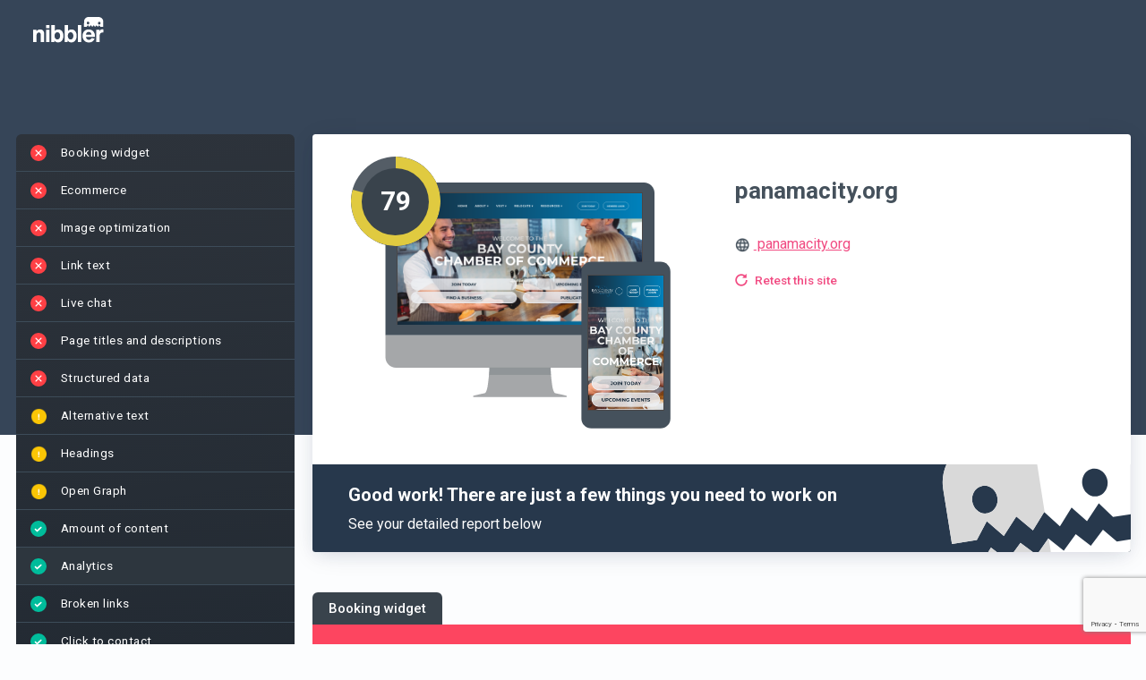

--- FILE ---
content_type: text/html; charset=UTF-8
request_url: https://nibbler.co/en_US/reports/panamacity.org
body_size: 83064
content:

<!DOCTYPE html>
<html lang="en-US">
    <head>
		<meta http-equiv="Content-Type" content="text/html; charset=utf-8" />
		<!-- Insites || Build: 21288922493 || Rev:  0dfe5623a2252ca8a645617b430c7388477476dd || Build date:  Jan 23, 2026, 2:13:13 PM || Instance: i-0b24531298b4a25c2 -->

        
        <title>
                            Nibbler - Test any website                    </title>

        
        <meta name="description" content="Nibbler 2024 analyzed the online presence of panamacity.org and gave an overall score of 79. View the results in detail in this report.">

        <link rel="preconnect" href="https://fonts.googleapis.com">
<link rel="preconnect" href="https://fonts.gstatic.com" crossorigin>
<link href="https://fonts.googleapis.com/css2?family=Roboto:ital,wght@0,100;0,300;0,400;0,500;0,700;0,900;1,100;1,300;1,400;1,500;1,700;1,900&display=swap" rel="stylesheet">


        <script src='/general-minified.js?bc=493566512593cfa19f8ae34de8772de4'></script>
<script src='/node_modules/tinymce/tinymce.min.js?bc=00651c8c9dc8facfdcfaf7cda152e54d'></script>
<script src='/js/angular-ui-tinymce.js?bc=8d800b9ce1b076a89598cdf9abf1988c'></script>
<link rel='stylesheet' href='/node_modules/angular-color-picker/angular-color-picker.css?bc=56c86c28528257f9e276ce24866a802c'>

<script src="/node_modules/angular-i18n/angular-locale_en-us.js"></script>

    <link rel="preconnect" href="https://fonts.gstatic.com">
            <link href="https://fonts.googleapis.com/css2?family=Mulish:ital,wght@0,400;0,600;0,700;1,400;1,600;1,700&display=swap" rel="stylesheet">
        <link href='https://fonts.googleapis.com/css?family=Arvo' rel='stylesheet' type='text/css'>
        <script type="text/javascript" src="/js/nibbler.js?bc=0dfe5623a2252ca8a645617b430c7388477476dd"></script>


<script src="/scripts/languages/en_US.js?bc=1c5c43e9ecb07bb1dfe9e82c37f74e27"></script>

<script>
    window.pusherKey = "9c7ccd4963403961b354";
    window.buildRevision = '0dfe5623a2252ca8a645617b430c7388477476dd';
    window.supportEmail = 'support@insites.com';
    window.insitesSupportEmail = 'support@insites.com';
    window.productName = "Nibbler";
window._encodedApiEndpoints = {"reportExportUrl":"L2VuX1VTL3JlcG9ydC1leHBvcnQ=","testForwardUrl":"L2VuX1VTL3Rlc3Rmb3J3YXJk","addCompetitorUrl":"L2VuX1VTL2NvbXBhcmlzb24ve3tpZH19L2FkZA==","removeCompetitorUrl":"L2VuX1VTL2NvbXBhcmlzb24ve3tpZH19L3JlbW92ZQ==","reportUrl":"L2VuX1VTL3ZpZXctcmVwb3J0L3t7aWR9fQ==","reportDataApi":"L2VuX1VTL3N1bW1hcnkve3tpZH19","reportApi":"L2VuX1VTL2FwaS92MS9yZXBvcnQve3tpZH19","stagingAnalysisApi":"L2VuX1VTL2FwaS92MS9zdGFnaW5nLWFuYWx5c2lzL3t7cmVwb3J0SWR9fQ==","reportTalkingPointsApi":"L2VuX1VTL2FwaS92MS9yZXBvcnQtdGFsa2luZy1wb2ludHMve3tyZXBvcnRJZH19","reportSalesEmailApi":"L2VuX1VTL2FwaS92MS9yZXBvcnQtc2FsZXMtZW1haWwve3tyZXBvcnRJZH19","aiConfigApi":"L2VuX1VTL2FwaS92MS9haS1jb25maWcve3tyZXBvcnRJZH19L3t7YWlUeXBlS2V5fX0=","reportAIUrl":"L2VuX1VTL2FpL3t7cmVwb3J0SWR9fQ==","findReportForUrlApi":"L2VuX1VTL2FwaS92MS9maW5kLXJlcG9ydC1mb3ItdXJs","ignorePathApi":"L2VuX1VTL2FwaS92MS9pZ25vcmUtcGF0aC97e3JlcG9ydElkfX0=","ignorePathForCheckApi":"L2VuX1VTL2FwaS92MS9pZ25vcmUtcGF0aC1mb3ItY2hlY2sve3tyZXBvcnRJZH19","progressUrl":"L2VuX1VTL3Byb2dyZXNzL3t7aWR9fQ==","searchUrl":"L2VuX1VTL3NlYXJjaC9zZWFyY2hfYWxsLzE=","businessSearchUrl":"L2VuX1VTL2FwaS92MS9idXNpbmVzcy1zZWFyY2g=","businessDetailsUrl":"L2VuX1VTL2FwaS92MS9idXNpbmVzcy1kZXRhaWxzL3t7aWR9fQ==","businessDetailsForReportUrl":"L2VuX1VTL2FwaS92MS9idXNpbmVzcy1kZXRhaWxzLWZvci1yZXBvcnQve3tpZH19","recentSearchesApi":"L2VuX1VTL2FwaS92MS9yZWNlbnQtc2VhcmNoZXM=","businessDetailsForPlaceId":"L2VuX1VTL2FwaS92MS9idXNpbmVzcy1kZXRhaWxzLWZvci1nb29nbGUtcGxhY2UtaWQve3tpZH19","businessDetailsPlaceFinder":"L2VuX1VTL2FwaS92MS9idXNpbmVzcy1kZXRhaWxzLXBsYWNlLWZpbmRlcg==","getCompetitorReportIds":"L2VuX1VTL3JlcG9ydHMvaWQve3tpZH19L2V4aXN0aW5nLWNvbXBldGl0b3ItaWRz","advancedSearchUrl":"L2VuX1VTL2FwaS92MS9yZXBvcnRz","reportTabsUrl":"L2VuX1VTL2FwaS92MS9yZXBvcnQtdGFicw==","reportTabsOrderUrl":"L2VuX1VTL2FwaS92MS9yZXBvcnQtdGFicy1vcmRlcg==","reportTabPostUrl":"L2VuX1VTL2FwaS92MS9yZXBvcnQtdGFi","reportTabUrl":"L2VuX1VTL2FwaS92MS9yZXBvcnQtdGFiL3t7aWR9fQ==","getCompetitorsUrl":"L2VuX1VTL2NvbXBldGl0b3JzL3t7aWR9fQ==","editUsersUrl":"L2VuX1VTL2FkbWluL2VkaXR1c2VyL3VzZXJuYW1lL3t7dXNlcm5hbWV9fQ==","deleteUsersUrl":"L2VuX1VTL2FkbWluL2RlbGV0ZXVzZXIvdXNlcm5hbWUve3t1c2VybmFtZX19","retestUrl":"L2VuX1VTL3JlcG9ydC9yZXRlc3Qve3tpZH19P2Zvcm1hdD1qc29u","reportUpdateUserFields":"L2VuX1VTL3VwZGF0ZS97e2lkfX0=","retestRedirectUrl":"L2VuX1VTL3JlcG9ydC9yZXRlc3Qve3tpZH19","getUsersUrl":"L2VuX1VTL2FkbWluL3VzZXJz","fetchUsersApiUrl":"L2VuX1VTL2FwaS92MS91c2Vycw==","fetchAccountUsers":"L2VuX1VTL2FwaS92MS9hY2NvdW50LXVzZXJz","deleteProductUrl":"L2VuX1VTL2FkbWluL3Byb2R1Y3RzL2RlbGV0ZS97e2lkfX0=","addProductUrl":"L2VuX1VTL2FkbWluL3Byb2R1Y3RzL25ldw==","editProductUrl":"L2VuX1VTL2FkbWluL3Byb2R1Y3RzL2VkaXQve3tpZH19","saveProposalUrl":"L2VuX1VTL3Byb3Bvc2Fscy9wcm9wb3NhbC9zYXZl","addProductToProposalUrl":"L2VuX1VTL2FwaS92MS9wcm9wb3NhbHMvcHJvZHVjdC9hZGQ=","fetchNewStatsDataUrl":"L2VuX1VTL2FkbWluL25ld3N0YXRzZGF0YQ==","customEmailSaveUrl":"L2VuX1VTL3VzZXIvY3VzdG9tZW1haWxzYXZl","customAccountEmailSaveUrl":"L2VuX1VTL2FkbWluL2N1c3RvbS1lbWFpbC1zYXZl","notificationEmailUrl":"L2VuX1VTL2FkbWluL25vdGlmaWNhdGlvbi10ZW1wbGF0ZQ==","logDetailSectionViewUrl":"L2VuX1VTL2xvZy9kZXRhaWwve3tpZH19","userApiUrl":"L2VuX1VTL2FwaS92MS91c2VyL3t7dXNlcmlkfX0=","multiUsersApiUrl":"L2VuX1VTL2FwaS92MS9tdWx0aS11c2Vycw==","subscriptionUrl":"L2VuX1VTL2FkbWluL2FjY291bnQtYmlsbGluZw==","invoiceDownloadUrl":"Lw==","accountSettingsApi":"L2VuX1VTL2FwaS92MS9hY2NvdW50L3NldHRpbmdz","getAccountSettingsVersions":"L2VuX1VTL2FkbWluL2dldC1zZXR0aW5ncy12ZXJzaW9ucw==","restoreAccountSettingsVersion":"L2VuX1VTL2FkbWluL3Jlc3RvcmUtc2V0dGluZ3MtdmVyc2lvbg==","accountTestsApi":"L2VuX1VTL2FwaS92MS9hY2NvdW50L3Rlc3Rz","testsReportingApi":"L2VuX1VTL2FwaS92MS90ZXN0cy1yZXBvcnRpbmc=","accountImagesApi":"L2VuX1VTL2FwaS92MS9hY2NvdW50L2ltYWdlcw==","switchAccountUrl":"L2VuX1VTL3N3aXRjaC1hY2NvdW50L3t7YWNjb3VudH19L0wyVnVYMVZUTDNKbGNHOXlkSE12Y0dGdVlXMWhZMmwwZVM1dmNtYyUzRA==","portfolioItemApi":"L2VuX1VTL2FwaS92MS9wb3J0Zm9saW8taXRlbS97e2l0ZW1JZH19","newPortfolioItemApi":"L2VuX1VTL2FwaS92MS9wb3J0Zm9saW8taXRlbQ==","portfolioItemReportApi":"L2VuX1VTL2FwaS92MS9wb3J0Zm9saW8taXRlbS1yZXBvcnQ=","portfolioHighlightsApi":"L2VuX1VTL2FwaS92MS9wb3J0Zm9saW8taGlnaGxpZ2h0cw==","suggestCompetitors":"L2VuX1VTL2FwaS92MS9jb21wZXRpdG9yLXN1Z2dlc3Rpb25zL3t7a2V5d29yZH19","policyApiUrl":"L2VuX1VTL2FwaS92MS9wb2xpY3kve3sgcG9saWN5X2lkIH19","newPolicyApiUrl":"L2VuX1VTL2FwaS92MS9wb2xpY3k=","customContentAreaUrl":"L2VuX1VTL2FwaS92MS9jb250ZW50LWFyZWEve3tjb250ZW50aWR9fQ==","newCustomContentAreaUrl":"L2VuX1VTL2FwaS92MS9jb250ZW50LWFyZWE=","customContentAreaInputContentUrl":"L2VuX1VTL2FwaS92MS9jb250ZW50LWFyZWEtY29udGVudHM=","customContentAreasUrl":"L2VuX1VTL2FwaS92MS9jb250ZW50LWFyZWFz","testMapApiUrl":"L2VuX1VTL2FwaS92MS90ZXN0bWFw","connectStagingReportUrl":"L2VuX1VTL2FwaS92MS9jb25uZWN0LXN0YWdpbmctcmVwb3J0","reportLogApi":"L2VuX1VTL2FwaS92MS9yZXBvcnQtbG9nL3t7cmVwb3J0aWR9fS97e3ZlcnNpb259fQ==","entitlementsEntryApi":"L2VuX1VTL2FwaS92MS9lbnRpdGxlbWVudHMtZW50cnkve3tpZH19","autoRefreshFieldsApi":"L2VuX1VTL2F1dG8tcmVmcmVzaC1maWVsZHMve3tpZH19","autoRefreshContentBlocksApi":"L2VuX1VTL2F1dG8tcmVmcmVzaC1jb250ZW50LWJsb2Nrcy97e2lkfX0ve3tyZXBvcnRWaWV3fX0=","featuresEntryApi":"L2VuX1VTL2FwaS92MS9mZWF0dXJlcy1lbnRyeS9hZG1pbi97e2lkfX0=","entitlementsApi":"L2VuX1VTL2FwaS92MS9lbnRpdGxlbWVudHM=","entitlementsSyncApi":"L2VuX1VTL2FwaS92MS9lbnRpdGxlbWVudHMtc3luYw==","entitlementsClearCacheApi":"L2VuX1VTL2FwaS92MS9lbnRpdGxlbWVudHMtY2xlYXItY2FjaGU=","featuresApi":"L2VuX1VTL2FwaS92MS9mZWF0dXJlcy9hZG1pbg==","blockLeadApiUrl":"L2VuX1VTL2FwaS92MS9hY2NvdW50L2Jsb2NrLWxlYWQ=","featureApiUrl":"L2VuX1VTL2FwaS92MS9mZWF0dXJlcw==","featureAccountApiUrl":"L2VuX1VTL2FwaS92MS9mZWF0dXJlcy9hY2NvdW50","featureDismissApi":"L2VuX1VTL2FwaS92MS9mZWF0dXJlcy9hY2NvdW50L2Rpc21pc3M=","inboundWidgetApi":"L2VuX1VTL2FwaS92MS9pbmJvdW5kLXdpZGdldHM=","costsApiUrl":"L2VuX1VTL2FwaS92MS9jb3N0cw==","accountUsageApiUrl":"L2VuX1VTL2FwaS92MS9hY2NvdW50L3VzYWdl","ownBusinessCompetitorsApi":"L2VuX1VTL2FwaS92MS9vd24tYnVzaW5lc3MtY29tcGV0aXRvcnMve3tpZH19","policiesApi":"L2VuX1VTL2FwaS92MS9wb2xpY2llcw==","fieldDefinitionsUrl":"L2VuX1VTL2FwaS92MS9maWVsZC1kZWZpbml0aW9ucw==","leadGenPasswordUrl":"L2VuX1VTL2FwaS92MS9sZWFkLWdlbi1wYXNzd29yZA==","bugReport":"L2VuX1VTL2FwaS92MS9idWctcmVwb3J0","analyticsEventLogUrl":"L2VuX1VTL2FwaS92MS9ldmVudC1sb2c=","hubSpotImportUsers":"L2VuX1VTL2FwaS92MS91c2Vycy9odWJzcG90LWltcG9ydA==","userDismissAIJoyride":"L2VuX1VTL2FwaS92MS91c2VyLWRpc21pc3MtYWktam95cmlkZQ==","userSuppressionList":"L2VuX1VTL2FwaS92MS91c2VyLXN1cHByZXNzaW9uLWxpc3Q=","removeSuppressedEmailAddress":"L2VuX1VTL2FwaS92MS9yZW1vdmUtc3VwcHJlc3NlZC1lbWFpbC1hZGRyZXNz","userPersistGridKeyword":"L2VuX1VTL2FwaS92MS91c2VyLXBlcnNpc3QtZ3JpZC1rZXl3b3Jk","userPersistChatGPTCitationFilters":"L2VuX1VTL2FwaS92MS91c2VyLXBlcnNpc3QtY2hhdC1ncHQtY2l0YXRpb24tZmlsdGVycw==","userDismissBanner":"L2VuX1VTL2FwaS92MS91c2VyLWRpc21pc3MtYmFubmVy","userDismissMobileAppPrompt":"L2VuX1VTL2FwaS92MS91c2VyLWRpc21pc3MtbW9iaWxlLWFwcC1wcm9tcHQ=","signupDomainApi":"L2VuX1VTL2FwaS92MS9hY2NvdW50L3NpZ251cC1kb21haW4=","disconnectHubSpot":"L2VuX1VTL2FwaS92MS9hY2NvdW50L2Rpc2Nvbm5lY3QtaHVic3BvdA==","disconnectZoho":"L2VuX1VTL2FwaS92MS96b2hvL2Rpc2Nvbm5lY3Q=","submitSignUpDetails":"L2VuX1VTL2FwaS92MS9zdWJtaXQtc2lnbnVwLWRldGFpbHM=","resendVerificationCode":"L2VuX1VTL2FwaS92MS9yZXNlbmQtdmVyaWZpY2F0aW9uLWNvZGU=","calculateCheckoutVat":"L2VuX1VTL2FwaS92MS9jYWxjdWxhdGUtY2hlY2tvdXQtdmF0","submitSignUpVerification":"L2VuX1VTL2FwaS92MS9zdWJtaXQtc2lnbnVwLXZlcmlmaWNhdGlvbg==","submitCheckout":"L2VuX1VTL2FwaS92MS9zdWJtaXQtY2hlY2tvdXQ=","updateStripePayment":"L2VuX1VTL2FwaS92MS91cGRhdGUtc3RyaXBlLXBheW1lbnQ=","retrieveStripePaymentDetails":"L2VuX1VTL2FwaS92MS9yZXRyaWV2ZS1zdHJpcGUtcGF5bWVudC1kZXRhaWxzL3t7YWNjb3VudGlkfX0=","updateStripeSubscription":"L2VuX1VTL2FwaS92MS91cGRhdGUtc3RyaXBlLXN1YnNjcmlwdGlvbg==","createStripeSubscription":"L2VuX1VTL2FwaS92MS9jcmVhdGUtc3RyaXBlLXN1YnNjcmlwdGlvbg==","setupPaymentIntent":"L2VuX1VTL2FwaS92MS9zZXR1cC1wYXltZW50LWludGVudC97e2FjY291bnRpZH19","submitOnboardingStep":"L2VuX1VTL2FwaS92MS9zdWJtaXQtb25ib2FyZGluZy1zdGVw","resendWelcomeEmail":"L2VuX1VTL2FwaS92MS9yZXNlbmQtd2VsY29tZS1lbWFpbC97e3VzZXJ9fQ==","reportScheduler":"L2VuX1VTL2FwaS92MS9yZXBvcnQtc2NoZWR1bGVyL3t7cmVwb3J0aWR9fS97e3NjaGVkdWxlaWR9fQ==","reportScheduleNotification":"L2VuX1VTL2FwaS92MS9yZXBvcnQtc2NoZWR1bGUtbm90aWZpY2F0aW9uLWFwaS97e3JlcG9ydGlkfX0ve3tzY2hlZHVsZWlkfX0=","getAllReportSchedules":"L2VuX1VTL2FwaS92MS9hbGwtcmVwb3J0LXNjaGVkdWxlcw==","addAccountUrl":"L2VuX1VTL2FwaS92MS9hY2NvdW50L2FkZA==","addWordUrl":"L2VuX1VTL2FwaS92MS93b3JkL2FkZA==","stripeCustomerSearchUrl":"L2VuX1VTL2FwaS92MS9zdHJpcGUtY3VzdG9tZXItc2VhcmNo","stripeCustomerUrl":"L2VuX1VTL2FwaS92MS9zdHJpcGUtY3VzdG9tZXIve3tpZH19","addGrammarRuleUrl":"L2VuX1VTL2FwaS92MS9ncmFtbWFyL2FkZA==","addGrammarIssueUrl":"L2VuX1VTL2FwaS92MS9ncmFtbWFyL2FkZC1ydWxl","removeGrammarRuleUrl":"L2VuX1VTL2FwaS92MS9ncmFtbWFyL3JlbW92ZQ==","removeGrammarIssueUrl":"L2VuX1VTL2FwaS92MS9ncmFtbWFyL3JlbW92ZS1ydWxl","deleteWordUrl":"L2VuX1VTL2FwaS92MS93b3JkL2RlbGV0ZQ==","importWordsUrl":"L2VuX1VTL2FwaS92MS93b3JkL2ltcG9ydA==","spellingDictionaryUrl":"L2VuX1VTL2FwaS92MS9kaWN0aW9uYXJ5L2dldC97e2xldmVsfX0ve3tyZXBvcnRJZH19L3t7dGVybX19","grammarDictionaryUrl":"L2VuX1VTL2FwaS92MS9kaWN0aW9uYXJ5L2dyYW1tYXIvZ2V0L3t7bGV2ZWx9fS97e3JlcG9ydElkfX0=","addPageErrorUrl":"L2VuX1VTL2FwaS92MS9wYWdlLWVycm9yL2FkZA==","deletePageErrorUrl":"L2VuX1VTL2FwaS92MS9wYWdlLWVycm9yL2RlbGV0ZQ==","pageErrorDictionaryUrl":"L2VuX1VTL2FwaS92MS9wYWdlLWVycm9yLWRpY3Rpb25hcnkvZ2V0L3t7bGV2ZWx9fS97e3JlcG9ydElkfX0=","inappropriateContentGetUrl":"L2VuX1VTL2FwaS92MS9pbmFwcHJvcHJpYXRlLWNvbnRlbnQtbGlzdC97e2xldmVsfX0ve3tpc0lnbm9yZWR9fS97e3JlcG9ydElkfX0ve3tzZWFyY2hUZXJtfX0=","inappropriateContentUrl":"L2VuX1VTL2FwaS92MS9pbmFwcHJvcHJpYXRlLWNvbnRlbnQ=","brokenLinksDictionaryUrl":"L2VuX1VTL2FwaS92MS9icm9rZW4tbGlua3M=","ignoredAltTextIssuesApi":"L2VuX1VTL2FwaS92MS9pZ25vcmVkLWFsdC10ZXh0LWlzc3Vlcw==","accountBillingUrl":"L2VuX1VTL2FkbWluL2FjY291bnQtYmlsbGluZw==","batchPriceApi":"L2VuX1VTL2JhdGNoL2dldC1wcmljZQ==","listsUrl":"L2VuX1VTL2xpc3Rz","ignoreInappropriateContentUrl":"L2VuX1VTL2FwaS92MS9pZ25vcmUtaW5hcHByb3ByaWF0ZS1jb250ZW50","getIgnoredImagesUrl":"L2VuX1VTL2FwaS92MS9pbWFnZS1vcHRpbWlzYXRpb24tYXBpL3t7cmVwb3J0SWR9fQ==","reportPdfUrl":"L2VuX1VTL3BkZi97e3JlcG9ydElkfX0=","editTargetKeywordsUrl":"L2VuX1VTL3RhcmdldC1rZXl3b3Jkcy97e3JlcG9ydElkfX0=","reportEmailTemplate":"L2VuX1VTL2FwaS92MS9yZXBvcnQve3tyZXBvcnRfaWR9fS9lbWFpbC10ZW1wbGF0ZQ==","ignoreImageUrl":"L2VuX1VTL2FwaS92MS9pbWFnZS1vcHRpbWlzYXRpb24tYXBp","presentationalImageGetApi":"L2VuX1VTL2FwaS92MS9wcmVzZW50YXRpb25hbC1pbWFnZS1hcGkve3tyZXBvcnRJZH19","aiSpecialismApi":"L2VuX1VTL2FwaS92MS9haS1zcGVjaWFsaXNtL3t7cmVwb3J0SWR9fQ==","presentationalImageApi":"L2VuX1VTL2FwaS92MS9wcmVzZW50YXRpb25hbC1pbWFnZS1hcGk=","deleteIgnoredImageUrl":"L2VuX1VTL2FwaS92MS9pbWFnZS1vcHRpbWlzYXRpb24tZGVsZXRlLWFwaQ==","copyAccountSettingsUrl":"L2VuX1VTL2FwaS92MS9hY2NvdW50L2NvcHktc2V0dGluZ3M=","leadGenerationApi":"L2VuX1VTL2FwaS92MS9sZWFkLWdlbmVyYXRpb24=","leadGenerationToolStatsApi":"L2VuX1VTL2FwaS92MS9sZWFkLWdlbmVyYXRpb24tdG9vbC1zdGF0cy97e2NvZGV9fS97e3llYXJ9fS97e21vbnRofX0=","shareBrandApi":"L2VuX1VTL2FwaS92MS9zaGFyZS1icmFuZC97e2lkfX0=","leadGenerationDeleteApi":"L2VuX1VTL2FwaS92MS9sZWFkLWdlbmVyYXRpb24tZGVsZXRlL3t7aWR9fQ==","addCustomReportFieldApi":"L2VuX1VTL2FwaS92MS9hZGQtY3VzdG9tLXJlcG9ydC1maWVsZA==","leadGenerationToolStats":"L2VuX1VTL2xlYWQtZ2VuZXJhdGlvbi9zdGF0cy97e2NvZGV9fQ==","checklistTemplateApi":"L2VuX1VTL2FwaS92MS9jaGVja2xpc3QtdGVtcGxhdGUve3tpZH19","checklistTemplatePostApi":"L2VuX1VTL2FwaS92MS9jaGVja2xpc3QtdGVtcGxhdGU=","checklistPutApi":"L2VuX1VTL2FwaS92MS9jaGVja2xpc3Q=","salesChecklistApi":"L2VuX1VTL2FwaS92MS9zYWxlcy1jaGVja2xpc3Qve3tpZH19","checklistApi":"L2VuX1VTL2FwaS92MS9jaGVja2xpc3Qve3tpZH19","qualityStandardApi":"L2VuX1VTL2FwaS92MS9xdWFsaXR5LXN0YW5kYXJkL3t7aWR9fQ==","reportDesignerApi":"L2VuX1VTL2FwaS92MS9yZXBvcnQtZGVzaWduZXItYXBp","filteredOverviewLayoutApi":"L2VuX1VTL2FwaS92MS9maWx0ZXJlZC1vdmVydmlldy1sYXlvdXQ=","qualityApi":"L2VuX1VTL2FwaS92MS9xdWFsaXR5L3t7cmVwb3J0SGFzaH19","historyApi":"L2VuX1VTL2FwaS92MS9oaXN0b3J5L3t7cmVwb3J0SGFzaH19","historyScoreTrendApi":"L2VuX1VTL2FwaS92MS9oaXN0b3J5L3Njb3JlLXRyZW5kL3t7cmVwb3J0SGFzaH19","salesforceUserApi":"L2VuX1VTL2FwaS91c2VyL3t7YWN0aW9ufX0=","shareNotificationsUnsubscribe":"L2VuX1VTL2FwaS92MS9oaXN0b3J5L3NoYXJlLW5vdGlmaWNhdGlvbnMtdW5zdWJzY3JpYmUve3tzaGFyZUtleX19","shareByEmailNotificationsUnsubscribe":"L2VuX1VTL2FwaS92MS9oaXN0b3J5L3NoYXJlLWJ5LWVtYWlsLW5vdGlmaWNhdGlvbnMtdW5zdWJzY3JpYmUve3toYXNofX0=","qualityPostApi":"L2VuX1VTL2FwaS92MS9xdWFsaXR5L3t7cmVwb3J0SGFzaH19L3t7cXVhbGl0eVN0YW5kYXJkSWR9fQ==","qualityStandardPostApi":"L2VuX1VTL2FwaS92MS9xdWFsaXR5LXN0YW5kYXJk","removeReportUrl":"L2VuX1VTL3JlcG9ydGRlbGV0ZS97e3JlcG9ydElkfX0=","reportVersionSummary":"L2VuX1VTL2FwaS92MS9yZXBvcnQtdmVyc2lvbi1zdW1tYXJ5L3t7cmVwb3J0SWR9fS97e3ZlcnNpb25JZH19","saveReportImprovementVersions":"L2VuX1VTL2FwaS92MS9zYXZlLXJlcG9ydC1pbXByb3ZlbWVudC12ZXJzaW9ucy97e3JlcG9ydElkfX0=","crankwheelShareApi":"L2VuX1VTL2FwaS92MS9jcmFua3doZWVsLXNoYXJlLWFwaS97e3JlcG9ydElkfX0=","overviewSection":"L2VuX1VTL3JlcG9ydC9vdmVydmlldy1zZWN0aW9uL3t7cmVwb3J0SWR9fQ==","saveReportChangesOnly":"L2VuX1VTL2FwaS92MS9zYXZlLXJlcG9ydC1jaGFuZ2VzLW9ubHkve3tyZXBvcnRJZH19","inboundWidgetPreview":"L2VuX1VTL2FkbWluL2FjdGl2aXR5L2luYm91bmQtd2lkZ2V0LXByZXZpZXcve3t3aWRnZXRJZH19","zapierTriggerUpdate":"L2VuX1VTL2FkbWluL3phcGllci10cmlnZ2VyLXVwZGF0ZQ==","resendWebhookApi":"L2VuX1VTL2FwaS92MS9yZXNlbmQtd2ViaG9vaw==","dudaTemplatesApi":"L2VuX1VTL2FwaS92MS9kdWRhL3RlbXBsYXRlcw==","dudaDataFieldsApi":"L2VuX1VTL2FwaS92MS9kdWRhL2RhdGEtZmllbGRzL3t7YmFzZVNpdGVOYW1lfX0ve3t0ZW1wbGF0ZUlkfX0ve3tyZXBvcnRJZH19","dudaCreateSiteApi":"L2VuX1VTL2FwaS92MS9kdWRhL2NyZWF0ZS1zaXRl","dudaCreateSimpleEditorSiteApi":"L2VuX1VTL2FwaS92MS9kdWRhL2NyZWF0ZS1zaW1wbGUtZWRpdG9yLXNpdGU=","dudaTemplatesAdminApi":"L2VuX1VTL2FwaS92MS9kdWRhL3RlbXBsYXRlcy9hZG1pbg==","dudaConnectFieldsApi":"L2VuX1VTL2FwaS92MS9kdWRhL2ZpZWxkcy97e2Jhc2VTaXRlTmFtZX19L3t7dGVtcGxhdGVJZH19","manualCheckpointApi":"L2VuX1VTL2FwaS92MS9tYW51YWwtY2hlY2twb2ludA==","reportManualCheckpointApi":"L2VuX1VTL2FwaS92MS9yZXBvcnQtbWFudWFsLWNoZWNrcG9pbnQ=","trackUserEventApi":"L2VuX1VTL2FwaS92MS90cmFjay11c2VyLWV2ZW50","customAccountAssets":"L2VuX1VTL2FkbWluL2N1c3RvbS1hY2NvdW50LWFzc2V0cw==","customPdfs":"L2VuX1VTL2FkbWluL2N1c3RvbS1wZGZz","emailVerificationApi":"L2VuX1VTL2FwaS92MS9lbWFpbC12ZXJpZmljYXRpb24ve3tlbWFpbH19","batchListApi":"L2VuX1VTL2FwaS92MS9iYXRjaC9saXN0","batchListAllApi":"L2VuX1VTL2FwaS92MS9iYXRjaC9saXN0LWFsbA==","billingApi":"L2VuX1VTL2FwaS92MS9iaWxsaW5nL3N1YnNjcmlwdGlvbg==","localPresenceIntegrationsApi":"L2VuX1VTL2FwaS92MS9hZG1pbi9sb2NhbC1wcmVzZW5jZS1pbnRlZ3JhdGlvbnM=","creditHistoryApi":"L2VuX1VTL2FwaS92MS9iaWxsaW5nL2NyZWRpdC1oaXN0b3J5","entitlementConsumption":"L2VuX1VTL2FwaS92MS9iaWxsaW5nL2NyZWRpdC1oaXN0b3J5L3t7ZW50aXRsZW1lbnRJZH19","userTagApi":"L2VuX1VTL2FwaS92MS91c2VyLXRhZw==","blockUserAccessApi":"L2VuX1VTL2FwaS92MS9ibG9jay11c2VyLWFjY2Vzcw==","unblockUserAccessApi":"L2VuX1VTL2FwaS92MS91bmJsb2NrLXVzZXItYWNjZXNz","usageReportExportApi":"L2VuX1VTL2FwaS92MS91c2FnZS1yZXBvcnQtZXhwb3J0","creditsApi":"L2VuX1VTL2FwaS92MS9iaWxsaW5nL2NyZWRpdHM=","autoTopUpApi":"L2VuX1VTL2FwaS92MS9iaWxsaW5nL2F1dG8tdG9wLXVwL3t7aWR9fQ==","subscriptionPlansApi":"L2VuX1VTL2FwaS92MS9iaWxsaW5nL3N1YnNjcmlwdGlvbi1wbGFucw==","creditPurchaseApi":"L2VuX1VTL2FwaS92MS9iaWxsaW5nL2NyZWRpdC1wdXJjaGFzZS97e2lkfX0=","subscriptionPreviewApi":"L2VuX1VTL2FwaS92MS9iaWxsaW5nL25leHQtaW52b2ljZS1wcmV2aWV3","cancelBatchApi":"L2VuX1VTL2FwaS92MS9iYXRjaC9jYW5jZWwve3tiYXRjaElkfX0=","checkoutBatchRedirect":"L2VuX1VTL2JhdGNoL3JlZGlyZWN0LXRvLXBheW1lbnQvYmF0Y2hJZC97e2JhdGNoSWR9fS9wcm9tb0NvZGUve3twcm9tb0NvZGV9fQ==","deleteBatchApi":"L2VuX1VTL2FwaS92MS9iYXRjaC9kZWxldGUve3tiYXRjaElkfX0=","reportDictionaryUrl":"L2VuX1VTL2VkaXQve3tpZH19L2RpY3Rpb25hcnk=","reportGrammarDictionaryUrl":"L2VuX1VTL2VkaXQve3tpZH19L2dyYW1tYXItZGljdGlvbmFyeQ==","reportIgnoredPageErrorsUrl":"L2VuX1VTL2VkaXQve3tpZH19L2lnbm9yZWQtcGFnZS1lcnJvcnM=","reportIgnoredPagesUrl":"L2VuX1VTL2VkaXQve3tpZH19L2lnbm9yZWQtcGFnZXM=","reportInappropriateContentSettingsUrl":"L2VuX1VTL2VkaXQve3tpZH19L2lnbm9yZWQtaW5hcHByb3ByaWF0ZS1jb250ZW50","reportBrokenLinksSettingsUrl":"L2VuX1VTL2VkaXQve3tpZH19L2lnbm9yZWQtYnJva2VuLWxpbmtz","presentationalImagesSettingsUrl":"L2VuX1VTL2VkaXQve3tpZH19L3ByZXNlbnRhdGlvbmFsLWltYWdlcw==","aiSpecialismsSettingsUrl":"L2VuX1VTL2VkaXQve3tpZH19L2FpLXNwZWNpYWxpc21z","ignoredAltTextImagesSettingsUrl":"L2VuX1VTL2VkaXQve3tpZH19L2lnbm9yZWQtYWx0LXRleHQtaW1hZ2Vz","reportImageOptimisationSettingsUrl":"L2VuX1VTL2VkaXQve3tpZH19L2lnbm9yZWQtaW1hZ2Vz","reportPagesSettingUrl":"L2VuX1VTL2VkaXQtdXJsL3t7aWR9fQ==","reportFilterExport":"L2VuX1VTL3JlcG9ydC1leHBvcnQvZXhwb3J0LWxpc3Q=","teamPerformanceStats":"L2VuX1VTL2FwaS92MS9hZG1pbi90ZWFtLXBlcmZvcm1hbmNlLXN0YXRz","onboardingReportStats":"L2VuX1VTL2FwaS92MS9hZG1pbi9vbmJvYXJkaW5nLXJlcG9ydC1zdGF0cw==","listApi":"L2VuX1VTL2FwaS92MS9saXN0cy97e2xpc3R9fQ==","teamApi":"L2VuX1VTL2FwaS92MS90ZWFtL3t7aWR9fQ==","teamPostApi":"L2VuX1VTL2FwaS92MS90ZWFt","technologyList":"L2VuX1VTL2FwaS92MS90ZWNobm9sb2dpZXM=","scheduledReportsLink":"L2VuX1VTL3NjaGVkdWxlZC1yZXBvcnRz","reportDetailLink":"L2VuX1VTL2RldGFpbC97e2lkfX0=","handleDefaultThresholds":"L2VuX1VTL2FwaS92MS9hY2NvdW50L2RlZmF1bHQtdGhyZXNob2xkcw==","userTeamActivityColumns":"L2VuX1VTL2FwaS92MS91c2VyLXRlYW0tYWN0aXZpdHk=","introductionSteps":"L2VuX1VTL2FwaS92MS9pbnRyb2R1Y3Rpb24tc3RlcHM=","saveIntroductionStep":"L2VuX1VTL2FwaS92MS9pbnRyb2R1Y3Rpb24tc3RlcHMve3tzdGVwSWR9fQ==","resetIntroductionSteps":"L2VuX1VTL2FwaS92MS9pbnRyb2R1Y3Rpb24tc3RlcHMvcmVzZXQve3t1c2VybmFtZX19L3t7cmVpbnN0YXRlU3RlcHN9fQ==","consumptionApi":"L2VuX1VTL2FwaS92MS9jb25zdW1wdGlvbg==","introductionStepsEventHandler":"L2VuX1VTL2FwaS92MS9pbnRyb2R1Y3Rpb24tc3RlcHMvZXZlbnQ=","downloadStripeInvoiceUrl":"L2VuX1VTL2FkbWluL2Rvd25sb2FkLXN0cmlwZS1pbnZvaWNlL2ludm9pY2VJZC97e2lkfX0=","adminSettingsUrl":"L2VuX1VTL2FkbWluL3NldHRpbmdz","checkpointSummaryDefinitionsApi":"L2VuX1VTL2FwaS92MS9jaGVja3BvaW50LXN1bW1hcnktZGVmaW5pdGlvbnM=","auditDesignerUrl":"L2VuX1VTL2FkbWluL2F1ZGl0LWRlc2lnbmVy","healthScoreApi":"L2VuX1VTL2FwaS92MS9oZWFsdGgtc2NvcmU=","generateDeleteToken":"L2VuX1VTL2FwaS92MS9nZW5lcmF0ZS1kZWxldGUtdG9rZW4=","deleteAccount":"L2VuX1VTL2FwaS92MS9kZWxldGUtYWNjb3VudA==","homeUrl":"L2VuX1VTLw==","retryFailedPaymentsApi":"L2VuX1VTL2FwaS92MS9iaWxsaW5nL2ludm9pY2VzL2ZhaWxlZA==","growthTrialApi":"L2VuX1VTL2FwaS92MS9ncm93dGgtdHJpYWw=","growthTrialListApi":"L2VuX1VTL2FwaS92MS9ncm93dGgtdHJpYWxz","growthTrialCodeApi":"L2VuX1VTL2FwaS92MS9ncm93dGgtdHJpYWwvZ2VuZXJhdGUtY29kZQ==","offerApi":"L2VuX1VTL2FwaS92MS9vZmZlcg==","teamActivityFilterPresetApi":"L2VuX1VTL2FwaS92MS90ZWFtLWFjdGl2aXR5LWZpbHRlci1wcmVzZXRzL3t7dXVpZH19","teamActivityFilterPresetsApi":"L2VuX1VTL2FwaS92MS90ZWFtLWFjdGl2aXR5LWZpbHRlci1wcmVzZXRz","switchAccountForRouteUrl":"L2VuX1VTL3N3aXRjaC1hY2NvdW50L3t7YWNjb3VudElkfX0ve3tyb3V0ZX19","oauthClientsApi":"L2VuX1VTL2FkbWluL29hdXRoLWNsaWVudHM=","oauthClientApi":"L2VuX1VTL2FkbWluL29hdXRoLWNsaWVudC9jbGllbnRfaWQve3tjbGllbnRfaWR9fQ=="};

    // Decode the URLs
    for (var key in window._encodedApiEndpoints) {
        if (window._encodedApiEndpoints.hasOwnProperty(key)) {
            window[key] = atob(window._encodedApiEndpoints[key]);
        }
    }

    window.currentLocation = {
        lat: '38',
        lng: '-97'
    };
    window.legacyScoring = false;

    window._hsSettings = {
        locale: {
            main: 'en_US',
            alt: 'en-US',
            analysisCountry: 'US'
        },
        currencyCode: 'USD',
        productName: "Nibbler"    };

    window.localisationConverterLocale = new localisationConverter.Locale({"decimal_point":".","thousands_sep":",","grouping":"3","abday":["Sun","Mon","Tue","Wed","Thu","Fri","Sat"],"day":["Sunday","Monday","Tuesday","Wednesday","Thursday","Friday","Saturday"],"abmon":["Jan","Feb","Mar","Apr","May","Jun","Jul","Aug","Sep","Oct","Nov","Dec"],"mon":["January","February","March","April","May","June","July","August","September","October","November","December"],"d_fmt":"%m\/%e\/%y","t_fmt":"%I:%M:%S %p","d_t_fmt":"%B %e, %Y at %I:%M:%S %p %Z","am_pm":["AM","PM"],"int_curr_symbol":"USD","currency_symbol":"$","mon_decimal_point":".","mon_thousands_sep":",","mon_grouping":"3","positive_sign":"","negative_sign":"-","int_frac_digits":2,"frac_digits":2,"p_cs_precedes":1,"n_cs_precedes":1,"p_sep_by_space":0,"n_sep_by_space":0,"p_sign_posn":1,"n_sign_posn":1,"int_p_cs_precedes":1,"int_n_cs_precedes":1,"int_p_sep_by_space":0,"int_n_sep_by_space":0,"int_p_sign_posn":1,"int_n_sign_posn":1});
    window._moneyFormatter = new localisationConverter.MonetaryFormatter(window.localisationConverterLocale);
</script>

    <!--[if lt IE 10]>
    <script>
        window._isIE = true;
    </script>
    <![endif]-->

        <link rel="apple-touch-icon" sizes="180x180" href="https://production-insites-resources.s3.eu-west-1.amazonaws.com/customstyles/nibbler_2024/apple-touch-icon-180x180.png?X-Amz-Content-Sha256=UNSIGNED-PAYLOAD&X-Amz-Security-Token=IQoJb3JpZ2luX2VjEE4aCWV1LXdlc3QtMSJGMEQCIE8t3Lmi95Y8qvhzd%2BiLuuVI2EfapU1kU4zT%2F%2FohODDfAiABHY5CJtOvXDrfDxXnahem3Rj2RNRA2UXHjBWAuy6RXyq7BQgXEAIaDDIwMjI1NTUxNjQwMyIMHxmIlJ0DrKARwyb1KpgFp1TqME03Kqam3PpIZdxjIxCNn70uJbhqlK0v4xFrQwIY0odvGQRsehZpTtrxAcCtXki4gQLkfphwCGAzhuird1xPjdZP%2F34ZC95FJfkPADM%2FiOvJ07sDNwbubSaghKsDAULkZq%2Fly90X%2FeGbArZK8JSve5XcN5TueKjuXibq5YrWBHeh0Ize7wn7kbq7oXwUjbvjAQCdSVwaDAr9P4QzLTV1tWET%2BRjQFE5PcKJBM1%2FgwiMacgNMNQ%2FYbVCyQ3e7gtsdLCiv25YyXcniEbueqnQrTRvC7JxwX0cdptBQwJ4PWRB8gQulCX33yE%2BqVq5GneRdYe7nVNRFabJ4rcQKvANZx1HU%2Fftm39sO09FAddRPqmAWpvP7fHakvREqLrP4OJBnE8wK4U5SUBAKgfNjkgu5JU8jyBRaXRhhf4IsCaGSTKBTw1%2BAWSFJ%2FeUq9ynC%2BPQ2HIxiF92Rub2ykdN4d7ifEaIKRlfgmbgb7mW5vgBpl4xBtGktw5%2Bk7Gd2xOCHNUL6A3gi9g9BE7iD5vSk8MbP5GcyAGMoswcshs4Naw9Fq3OS%2FgMNBcxByVeROCI5istPWx5BoAHqx%2BkVYXa4pUF1wDYRqYeSurYzebQ1w735c%2Fs7DQqR1isM3cLOtKlXmkNKiPypLpWO9A8AzB%2BQ04gyi67PFxRYtdzfXwU%2B7ff%2BtulVRKUDO7IzxwsycHkjY4NKjYSA0o2XPUkG5ju7MQjgOCMK3rgbo0fgf6bmnGco7OxnuK9uxnf0zx%2FghH2rYPOyTK8DYikMuhEICpNVLda8FZfAlOjCzvQY4yUC92ARNMZnpwZJt0TI34%2BvRbRDCsgvYfhWs868FnrT%2FUfVrlq3x4gJjL42giKDY%2FsMkz%2FoTbk%2FP6NNcDDw8dTLBjqyAac26CDfEuU23o%2BSVyLZKD2FyeSwGqh2cX%2F8o82IWULvU4wmMOLMzYURJPlWyyL%2BYgteFh6%2BV3kJfdJgMLCPHbNffTSu78MGILSmGG66nrglUaz9IsQogInUkeBJvTtcFRBoJXK7BOSv%2FcuN0JNeFSC4QyWpKnBQ9lBemebUmgVp%2BagW3dqxIHe%2B0CaRfP7908p%2FUfOnKKLwA9Qn4c1VPnEHJy15ky5gzDFyfRqFhBVfEcc%3D&X-Amz-Algorithm=AWS4-HMAC-SHA256&X-Amz-Credential=ASIAS6F26ILZ2DG24U7Q%2F20260124%2Feu-west-1%2Fs3%2Faws4_request&X-Amz-Date=20260124T221505Z&X-Amz-SignedHeaders=host&X-Amz-Expires=21600&X-Amz-Signature=ef2459d46c09382960d07f7748c6827a34b4da3ec45ffd1bab212787fb86afb6">
<link rel="icon" type="image/png" sizes="32x32" href="https://production-insites-resources.s3.eu-west-1.amazonaws.com/customstyles/nibbler_2024/favicon-32x32.png?X-Amz-Content-Sha256=UNSIGNED-PAYLOAD&X-Amz-Security-Token=IQoJb3JpZ2luX2VjEE4aCWV1LXdlc3QtMSJGMEQCIE8t3Lmi95Y8qvhzd%2BiLuuVI2EfapU1kU4zT%2F%2FohODDfAiABHY5CJtOvXDrfDxXnahem3Rj2RNRA2UXHjBWAuy6RXyq7BQgXEAIaDDIwMjI1NTUxNjQwMyIMHxmIlJ0DrKARwyb1KpgFp1TqME03Kqam3PpIZdxjIxCNn70uJbhqlK0v4xFrQwIY0odvGQRsehZpTtrxAcCtXki4gQLkfphwCGAzhuird1xPjdZP%2F34ZC95FJfkPADM%2FiOvJ07sDNwbubSaghKsDAULkZq%2Fly90X%2FeGbArZK8JSve5XcN5TueKjuXibq5YrWBHeh0Ize7wn7kbq7oXwUjbvjAQCdSVwaDAr9P4QzLTV1tWET%2BRjQFE5PcKJBM1%2FgwiMacgNMNQ%2FYbVCyQ3e7gtsdLCiv25YyXcniEbueqnQrTRvC7JxwX0cdptBQwJ4PWRB8gQulCX33yE%2BqVq5GneRdYe7nVNRFabJ4rcQKvANZx1HU%2Fftm39sO09FAddRPqmAWpvP7fHakvREqLrP4OJBnE8wK4U5SUBAKgfNjkgu5JU8jyBRaXRhhf4IsCaGSTKBTw1%2BAWSFJ%2FeUq9ynC%2BPQ2HIxiF92Rub2ykdN4d7ifEaIKRlfgmbgb7mW5vgBpl4xBtGktw5%2Bk7Gd2xOCHNUL6A3gi9g9BE7iD5vSk8MbP5GcyAGMoswcshs4Naw9Fq3OS%2FgMNBcxByVeROCI5istPWx5BoAHqx%2BkVYXa4pUF1wDYRqYeSurYzebQ1w735c%2Fs7DQqR1isM3cLOtKlXmkNKiPypLpWO9A8AzB%2BQ04gyi67PFxRYtdzfXwU%2B7ff%2BtulVRKUDO7IzxwsycHkjY4NKjYSA0o2XPUkG5ju7MQjgOCMK3rgbo0fgf6bmnGco7OxnuK9uxnf0zx%2FghH2rYPOyTK8DYikMuhEICpNVLda8FZfAlOjCzvQY4yUC92ARNMZnpwZJt0TI34%2BvRbRDCsgvYfhWs868FnrT%2FUfVrlq3x4gJjL42giKDY%2FsMkz%2FoTbk%2FP6NNcDDw8dTLBjqyAac26CDfEuU23o%2BSVyLZKD2FyeSwGqh2cX%2F8o82IWULvU4wmMOLMzYURJPlWyyL%2BYgteFh6%2BV3kJfdJgMLCPHbNffTSu78MGILSmGG66nrglUaz9IsQogInUkeBJvTtcFRBoJXK7BOSv%2FcuN0JNeFSC4QyWpKnBQ9lBemebUmgVp%2BagW3dqxIHe%2B0CaRfP7908p%2FUfOnKKLwA9Qn4c1VPnEHJy15ky5gzDFyfRqFhBVfEcc%3D&X-Amz-Algorithm=AWS4-HMAC-SHA256&X-Amz-Credential=ASIAS6F26ILZ2DG24U7Q%2F20260124%2Feu-west-1%2Fs3%2Faws4_request&X-Amz-Date=20260124T221505Z&X-Amz-SignedHeaders=host&X-Amz-Expires=21600&X-Amz-Signature=78f22e8d78d84b71a36fb1464750d0445df669445c09b0be6415a3e386c00442">
<link rel="icon" type="image/png" sizes="16x16" href="https://production-insites-resources.s3.eu-west-1.amazonaws.com/customstyles/nibbler_2024/favicon-16x16.png?X-Amz-Content-Sha256=UNSIGNED-PAYLOAD&X-Amz-Security-Token=IQoJb3JpZ2luX2VjEE4aCWV1LXdlc3QtMSJGMEQCIE8t3Lmi95Y8qvhzd%2BiLuuVI2EfapU1kU4zT%2F%2FohODDfAiABHY5CJtOvXDrfDxXnahem3Rj2RNRA2UXHjBWAuy6RXyq7BQgXEAIaDDIwMjI1NTUxNjQwMyIMHxmIlJ0DrKARwyb1KpgFp1TqME03Kqam3PpIZdxjIxCNn70uJbhqlK0v4xFrQwIY0odvGQRsehZpTtrxAcCtXki4gQLkfphwCGAzhuird1xPjdZP%2F34ZC95FJfkPADM%2FiOvJ07sDNwbubSaghKsDAULkZq%2Fly90X%2FeGbArZK8JSve5XcN5TueKjuXibq5YrWBHeh0Ize7wn7kbq7oXwUjbvjAQCdSVwaDAr9P4QzLTV1tWET%2BRjQFE5PcKJBM1%2FgwiMacgNMNQ%2FYbVCyQ3e7gtsdLCiv25YyXcniEbueqnQrTRvC7JxwX0cdptBQwJ4PWRB8gQulCX33yE%2BqVq5GneRdYe7nVNRFabJ4rcQKvANZx1HU%2Fftm39sO09FAddRPqmAWpvP7fHakvREqLrP4OJBnE8wK4U5SUBAKgfNjkgu5JU8jyBRaXRhhf4IsCaGSTKBTw1%2BAWSFJ%2FeUq9ynC%2BPQ2HIxiF92Rub2ykdN4d7ifEaIKRlfgmbgb7mW5vgBpl4xBtGktw5%2Bk7Gd2xOCHNUL6A3gi9g9BE7iD5vSk8MbP5GcyAGMoswcshs4Naw9Fq3OS%2FgMNBcxByVeROCI5istPWx5BoAHqx%2BkVYXa4pUF1wDYRqYeSurYzebQ1w735c%2Fs7DQqR1isM3cLOtKlXmkNKiPypLpWO9A8AzB%2BQ04gyi67PFxRYtdzfXwU%2B7ff%2BtulVRKUDO7IzxwsycHkjY4NKjYSA0o2XPUkG5ju7MQjgOCMK3rgbo0fgf6bmnGco7OxnuK9uxnf0zx%2FghH2rYPOyTK8DYikMuhEICpNVLda8FZfAlOjCzvQY4yUC92ARNMZnpwZJt0TI34%2BvRbRDCsgvYfhWs868FnrT%2FUfVrlq3x4gJjL42giKDY%2FsMkz%2FoTbk%2FP6NNcDDw8dTLBjqyAac26CDfEuU23o%2BSVyLZKD2FyeSwGqh2cX%2F8o82IWULvU4wmMOLMzYURJPlWyyL%2BYgteFh6%2BV3kJfdJgMLCPHbNffTSu78MGILSmGG66nrglUaz9IsQogInUkeBJvTtcFRBoJXK7BOSv%2FcuN0JNeFSC4QyWpKnBQ9lBemebUmgVp%2BagW3dqxIHe%2B0CaRfP7908p%2FUfOnKKLwA9Qn4c1VPnEHJy15ky5gzDFyfRqFhBVfEcc%3D&X-Amz-Algorithm=AWS4-HMAC-SHA256&X-Amz-Credential=ASIAS6F26ILZ2DG24U7Q%2F20260124%2Feu-west-1%2Fs3%2Faws4_request&X-Amz-Date=20260124T221505Z&X-Amz-SignedHeaders=host&X-Amz-Expires=21600&X-Amz-Signature=1b1c57f751782915686e72685e11e5ede423f009c689bce1dcf14cf4ed7b7cf9">
<link rel="manifest" href="/site.webmanifest?bc=0dfe5623a2252ca8a645617b430c7388477476dd">
<link rel="mask-icon" href="" color="#fcd300">
<link rel="shortcut icon" href="">
<meta name="apple-mobile-web-app-title" content="Nibbler">
<meta name="application-name" content="Nibbler">
<meta name="msapplication-TileColor" content="#F14B82">
<meta name="theme-color" content="#F14B82">

                    <meta name="robots" content="index, follow">
        
        <meta property="og:title" content="Online presence analysis by Nibbler 2024"/>
        <meta property="og:description" content="Nibbler 2024 analyzed the online presence of panamacity.org and gave an overall score of 79. View the results in detail in this report."/>
        <meta property="og:url" content="http://nibbler.co/en_US/reports/panamacity.org"/>
        <meta property="og:image" content="https://screenshot.static.insites.com/ceb12a8b9fe7ec42277760c664df4e1f67817c4f/Desktop1280x960/2024-04-27/00-07-55.png"/>

        <meta name="twitter:card" content="summary"/>

                    <script>
                window.agencyFeatureSettings = {"hubspot":{"feature_id":"hubspot","entitled":false,"friendly_name":"HubSpot","legacy_account_setting":"enableHubSpotIntegration","first_plan_available_on":{"plan_id":"growth_v1","plan_name":"Growth","is_add_on":false,"is_upgrade":true,"top_features":[{"id":"users","label":"","quota":20},{"id":"pages_per_audit","label":"","quota":50},{"id":"branding","friendly_name":"Customised branding"},{"id":"proposal","friendly_name":"Create proposals"},{"id":"portfolio","friendly_name":"Showcase your work"},{"id":"sales-checklists","friendly_name":"Manual checks","legacy_account_setting":"enable_sales_checklists"},{"id":"audit-designer","friendly_name":"Pick your tests"},{"id":"add-logo","friendly_name":"Add your logo"},{"id":"scheduled-reports","friendly_name":"Scheduled audits"},{"id":"remove-insites-advertisements","friendly_name":"Remove Insites ads"},{"id":"pdf-colours-customisation","friendly_name":"Choose a PDF colour scheme"},{"id":"whitelabel-share-domain","friendly_name":"Whitelabelled share domain"},{"id":"add-shared-reports-logo","friendly_name":"Add your own logo to shared reports"},{"id":"remove-powered-by-insites","friendly_name":"Remove Powered by Insites"},{"id":"self-lead-gen-customisation","friendly_name":"Customisable lead gen widgets"},{"id":"self-lead-gen-custom-fields","friendly_name":"Customisable lead gen fields"},{"id":"self-lead-gen-email-template","friendly_name":"Customisable lead gen email"},{"id":"hubspot","friendly_name":"HubSpot","legacy_account_setting":"enableHubSpotIntegration"},{"id":"competitors-tab","friendly_name":"Competitor audit"},{"id":"progress-tab","friendly_name":"Progress"},{"id":"zoho","friendly_name":"Zoho","legacy_account_setting":"enable_zoho"},{"id":"batch-testing","friendly_name":"Batch testing"},{"id":"chrome-extension","friendly_name":"Chrome extension"},{"id":"self-lead-gen","friendly_name":"Lead generation","legacy_account_setting":"manualEnableLeadGenerationTool","grant_access_account_function":"allowLeadGenerationAccessByDefault"},{"id":"pdf-customisation","friendly_name":"PDF customisation"},{"id":"custom-report-fields","friendly_name":"Custom report fields"},{"id":"custom-user-fields","friendly_name":"Custom user fields"},{"id":"report-features-settings","friendly_name":"Audit features"},{"id":"onboarding-report","friendly_name":"Onboarding reporting"},{"id":"screen-share-integrations","friendly_name":"Screen share integrations"},{"id":"duda-integration","friendly_name":"Duda","legacy_account_setting":"enable_duda"},{"id":"growth-settings","friendly_name":"Growth settings"},{"id":"sales-checklists","friendly_name":"Manual checks","legacy_account_setting":"enable_sales_checklists"},{"id":"external-share-by-email","friendly_name":"Share audits externally by email"},{"id":"custom-checks","friendly_name":"Add manual checks into your audit"},{"id":"full-datatables","friendly_name":"Show full datatables"},{"id":"copyscape-integration","friendly_name":"CopyScape Integration","included_tests":["Test_Page_Plagiarism"]},{"id":"mcp-server","friendly_name":"MCP Server"}]}},"api-access":{"feature_id":"api-access","entitled":true,"friendly_name":"API","first_plan_available_on":{"plan_id":"growth_v1","plan_name":"Growth","is_add_on":true,"is_upgrade":true,"top_features":[{"id":"users","label":"","quota":20},{"id":"pages_per_audit","label":"","quota":50},{"id":"branding","friendly_name":"Customised branding"},{"id":"proposal","friendly_name":"Create proposals"},{"id":"portfolio","friendly_name":"Showcase your work"},{"id":"sales-checklists","friendly_name":"Manual checks","legacy_account_setting":"enable_sales_checklists"},{"id":"audit-designer","friendly_name":"Pick your tests"},{"id":"add-logo","friendly_name":"Add your logo"},{"id":"scheduled-reports","friendly_name":"Scheduled audits"},{"id":"remove-insites-advertisements","friendly_name":"Remove Insites ads"},{"id":"pdf-colours-customisation","friendly_name":"Choose a PDF colour scheme"},{"id":"whitelabel-share-domain","friendly_name":"Whitelabelled share domain"},{"id":"add-shared-reports-logo","friendly_name":"Add your own logo to shared reports"},{"id":"remove-powered-by-insites","friendly_name":"Remove Powered by Insites"},{"id":"self-lead-gen-customisation","friendly_name":"Customisable lead gen widgets"},{"id":"self-lead-gen-custom-fields","friendly_name":"Customisable lead gen fields"},{"id":"self-lead-gen-email-template","friendly_name":"Customisable lead gen email"},{"id":"hubspot","friendly_name":"HubSpot","legacy_account_setting":"enableHubSpotIntegration"},{"id":"competitors-tab","friendly_name":"Competitor audit"},{"id":"progress-tab","friendly_name":"Progress"},{"id":"zoho","friendly_name":"Zoho","legacy_account_setting":"enable_zoho"},{"id":"batch-testing","friendly_name":"Batch testing"},{"id":"chrome-extension","friendly_name":"Chrome extension"},{"id":"self-lead-gen","friendly_name":"Lead generation","legacy_account_setting":"manualEnableLeadGenerationTool","grant_access_account_function":"allowLeadGenerationAccessByDefault"},{"id":"pdf-customisation","friendly_name":"PDF customisation"},{"id":"custom-report-fields","friendly_name":"Custom report fields"},{"id":"custom-user-fields","friendly_name":"Custom user fields"},{"id":"report-features-settings","friendly_name":"Audit features"},{"id":"onboarding-report","friendly_name":"Onboarding reporting"},{"id":"screen-share-integrations","friendly_name":"Screen share integrations"},{"id":"duda-integration","friendly_name":"Duda","legacy_account_setting":"enable_duda"},{"id":"growth-settings","friendly_name":"Growth settings"},{"id":"sales-checklists","friendly_name":"Manual checks","legacy_account_setting":"enable_sales_checklists"},{"id":"external-share-by-email","friendly_name":"Share audits externally by email"},{"id":"custom-checks","friendly_name":"Add manual checks into your audit"},{"id":"full-datatables","friendly_name":"Show full datatables"},{"id":"copyscape-integration","friendly_name":"CopyScape Integration","included_tests":["Test_Page_Plagiarism"]},{"id":"mcp-server","friendly_name":"MCP Server"}]}},"competitors-tab":{"feature_id":"competitors-tab","entitled":true,"friendly_name":"Competitor audit","first_plan_available_on":{"plan_id":"starter_v1","plan_name":"Starter","is_add_on":false,"is_upgrade":true,"top_features":[{"id":"users","label":"","quota":3},{"id":"pages_per_audit","label":"","quota":20},{"id":"audit-designer","friendly_name":"Pick your tests"},{"id":"competitors-tab","friendly_name":"Competitor audit"},{"id":"add-logo","friendly_name":"Add your logo"},{"id":"self-lead-gen","friendly_name":"Lead generation","legacy_account_setting":"manualEnableLeadGenerationTool","grant_access_account_function":"allowLeadGenerationAccessByDefault"},{"id":"scheduled-reports","friendly_name":"Scheduled audits"},{"id":"remove-insites-advertisements","friendly_name":"Remove Insites ads"},{"id":"add-shared-reports-logo","friendly_name":"Add your own logo to shared reports"},{"id":"progress-tab","friendly_name":"Progress"},{"id":"chrome-extension","friendly_name":"Chrome extension"},{"id":"pdf-customisation","friendly_name":"PDF customisation"},{"id":"screen-share-integrations","friendly_name":"Screen share integrations"},{"id":"batch-testing","friendly_name":"Batch testing"},{"id":"external-share-by-email","friendly_name":"Share audits externally by email"},{"id":"full-datatables","friendly_name":"Show full datatables"},{"id":"copyscape-integration","friendly_name":"CopyScape Integration","included_tests":["Test_Page_Plagiarism"]},{"id":"mcp-server","friendly_name":"MCP Server"}]}},"progress-tab":{"feature_id":"progress-tab","entitled":true,"friendly_name":"Progress","first_plan_available_on":{"plan_id":"starter_v1","plan_name":"Starter","is_add_on":false,"is_upgrade":true,"top_features":[{"id":"users","label":"","quota":3},{"id":"pages_per_audit","label":"","quota":20},{"id":"audit-designer","friendly_name":"Pick your tests"},{"id":"competitors-tab","friendly_name":"Competitor audit"},{"id":"add-logo","friendly_name":"Add your logo"},{"id":"self-lead-gen","friendly_name":"Lead generation","legacy_account_setting":"manualEnableLeadGenerationTool","grant_access_account_function":"allowLeadGenerationAccessByDefault"},{"id":"scheduled-reports","friendly_name":"Scheduled audits"},{"id":"remove-insites-advertisements","friendly_name":"Remove Insites ads"},{"id":"add-shared-reports-logo","friendly_name":"Add your own logo to shared reports"},{"id":"progress-tab","friendly_name":"Progress"},{"id":"chrome-extension","friendly_name":"Chrome extension"},{"id":"pdf-customisation","friendly_name":"PDF customisation"},{"id":"screen-share-integrations","friendly_name":"Screen share integrations"},{"id":"batch-testing","friendly_name":"Batch testing"},{"id":"external-share-by-email","friendly_name":"Share audits externally by email"},{"id":"full-datatables","friendly_name":"Show full datatables"},{"id":"copyscape-integration","friendly_name":"CopyScape Integration","included_tests":["Test_Page_Plagiarism"]},{"id":"mcp-server","friendly_name":"MCP Server"}]}},"proposal":{"feature_id":"proposal","entitled":true,"friendly_name":"Create proposals","first_plan_available_on":{"plan_id":"growth_v1","plan_name":"Growth","is_add_on":false,"is_upgrade":true,"top_features":[{"id":"users","label":"","quota":20},{"id":"pages_per_audit","label":"","quota":50},{"id":"branding","friendly_name":"Customised branding"},{"id":"proposal","friendly_name":"Create proposals"},{"id":"portfolio","friendly_name":"Showcase your work"},{"id":"sales-checklists","friendly_name":"Manual checks","legacy_account_setting":"enable_sales_checklists"},{"id":"audit-designer","friendly_name":"Pick your tests"},{"id":"add-logo","friendly_name":"Add your logo"},{"id":"scheduled-reports","friendly_name":"Scheduled audits"},{"id":"remove-insites-advertisements","friendly_name":"Remove Insites ads"},{"id":"pdf-colours-customisation","friendly_name":"Choose a PDF colour scheme"},{"id":"whitelabel-share-domain","friendly_name":"Whitelabelled share domain"},{"id":"add-shared-reports-logo","friendly_name":"Add your own logo to shared reports"},{"id":"remove-powered-by-insites","friendly_name":"Remove Powered by Insites"},{"id":"self-lead-gen-customisation","friendly_name":"Customisable lead gen widgets"},{"id":"self-lead-gen-custom-fields","friendly_name":"Customisable lead gen fields"},{"id":"self-lead-gen-email-template","friendly_name":"Customisable lead gen email"},{"id":"hubspot","friendly_name":"HubSpot","legacy_account_setting":"enableHubSpotIntegration"},{"id":"competitors-tab","friendly_name":"Competitor audit"},{"id":"progress-tab","friendly_name":"Progress"},{"id":"zoho","friendly_name":"Zoho","legacy_account_setting":"enable_zoho"},{"id":"batch-testing","friendly_name":"Batch testing"},{"id":"chrome-extension","friendly_name":"Chrome extension"},{"id":"self-lead-gen","friendly_name":"Lead generation","legacy_account_setting":"manualEnableLeadGenerationTool","grant_access_account_function":"allowLeadGenerationAccessByDefault"},{"id":"pdf-customisation","friendly_name":"PDF customisation"},{"id":"custom-report-fields","friendly_name":"Custom report fields"},{"id":"custom-user-fields","friendly_name":"Custom user fields"},{"id":"report-features-settings","friendly_name":"Audit features"},{"id":"onboarding-report","friendly_name":"Onboarding reporting"},{"id":"screen-share-integrations","friendly_name":"Screen share integrations"},{"id":"duda-integration","friendly_name":"Duda","legacy_account_setting":"enable_duda"},{"id":"growth-settings","friendly_name":"Growth settings"},{"id":"sales-checklists","friendly_name":"Manual checks","legacy_account_setting":"enable_sales_checklists"},{"id":"external-share-by-email","friendly_name":"Share audits externally by email"},{"id":"custom-checks","friendly_name":"Add manual checks into your audit"},{"id":"full-datatables","friendly_name":"Show full datatables"},{"id":"copyscape-integration","friendly_name":"CopyScape Integration","included_tests":["Test_Page_Plagiarism"]},{"id":"mcp-server","friendly_name":"MCP Server"}]}},"portfolio":{"feature_id":"portfolio","entitled":true,"friendly_name":"Showcase your work","first_plan_available_on":{"plan_id":"growth_v1","plan_name":"Growth","is_add_on":false,"is_upgrade":true,"top_features":[{"id":"users","label":"","quota":20},{"id":"pages_per_audit","label":"","quota":50},{"id":"branding","friendly_name":"Customised branding"},{"id":"proposal","friendly_name":"Create proposals"},{"id":"portfolio","friendly_name":"Showcase your work"},{"id":"sales-checklists","friendly_name":"Manual checks","legacy_account_setting":"enable_sales_checklists"},{"id":"audit-designer","friendly_name":"Pick your tests"},{"id":"add-logo","friendly_name":"Add your logo"},{"id":"scheduled-reports","friendly_name":"Scheduled audits"},{"id":"remove-insites-advertisements","friendly_name":"Remove Insites ads"},{"id":"pdf-colours-customisation","friendly_name":"Choose a PDF colour scheme"},{"id":"whitelabel-share-domain","friendly_name":"Whitelabelled share domain"},{"id":"add-shared-reports-logo","friendly_name":"Add your own logo to shared reports"},{"id":"remove-powered-by-insites","friendly_name":"Remove Powered by Insites"},{"id":"self-lead-gen-customisation","friendly_name":"Customisable lead gen widgets"},{"id":"self-lead-gen-custom-fields","friendly_name":"Customisable lead gen fields"},{"id":"self-lead-gen-email-template","friendly_name":"Customisable lead gen email"},{"id":"hubspot","friendly_name":"HubSpot","legacy_account_setting":"enableHubSpotIntegration"},{"id":"competitors-tab","friendly_name":"Competitor audit"},{"id":"progress-tab","friendly_name":"Progress"},{"id":"zoho","friendly_name":"Zoho","legacy_account_setting":"enable_zoho"},{"id":"batch-testing","friendly_name":"Batch testing"},{"id":"chrome-extension","friendly_name":"Chrome extension"},{"id":"self-lead-gen","friendly_name":"Lead generation","legacy_account_setting":"manualEnableLeadGenerationTool","grant_access_account_function":"allowLeadGenerationAccessByDefault"},{"id":"pdf-customisation","friendly_name":"PDF customisation"},{"id":"custom-report-fields","friendly_name":"Custom report fields"},{"id":"custom-user-fields","friendly_name":"Custom user fields"},{"id":"report-features-settings","friendly_name":"Audit features"},{"id":"onboarding-report","friendly_name":"Onboarding reporting"},{"id":"screen-share-integrations","friendly_name":"Screen share integrations"},{"id":"duda-integration","friendly_name":"Duda","legacy_account_setting":"enable_duda"},{"id":"growth-settings","friendly_name":"Growth settings"},{"id":"sales-checklists","friendly_name":"Manual checks","legacy_account_setting":"enable_sales_checklists"},{"id":"external-share-by-email","friendly_name":"Share audits externally by email"},{"id":"custom-checks","friendly_name":"Add manual checks into your audit"},{"id":"full-datatables","friendly_name":"Show full datatables"},{"id":"copyscape-integration","friendly_name":"CopyScape Integration","included_tests":["Test_Page_Plagiarism"]},{"id":"mcp-server","friendly_name":"MCP Server"}]}},"content-blocks":{"feature_id":"content-blocks","entitled":false,"friendly_name":"Content blocks","legacy_account_setting":"showContentBlocks","first_plan_available_on":{"plan_id":"enterprise_v1","plan_name":"Enterprise","is_add_on":false,"is_upgrade":true,"top_features":[{"id":"users","label":"","quota":null},{"id":"pages_per_audit","label":"","quota":50},{"id":"api-access","friendly_name":"API"},{"id":"team-performance-reporting","friendly_name":"Reporting dashboards"},{"id":"multiple-brands","friendly_name":"Multiple brands","legacy_account_setting":"enableMultiShareWhitelabel"},{"id":"content-blocks","friendly_name":"Content blocks","legacy_account_setting":"showContentBlocks"},{"id":"audit-designer","friendly_name":"Pick your tests"},{"id":"add-logo","friendly_name":"Add your logo"},{"id":"scheduled-reports","friendly_name":"Scheduled audits"},{"id":"remove-insites-advertisements","friendly_name":"Remove Insites ads"},{"id":"pdf-colours-customisation","friendly_name":"Choose a PDF colour scheme"},{"id":"whitelabel-share-domain","friendly_name":"Whitelabelled share domain"},{"id":"add-shared-reports-logo","friendly_name":"Add your own logo to shared reports"},{"id":"remove-powered-by-insites","friendly_name":"Remove Powered by Insites"},{"id":"self-lead-gen-customisation","friendly_name":"Customisable lead gen widgets"},{"id":"self-lead-gen-custom-fields","friendly_name":"Customisable lead gen fields"},{"id":"self-lead-gen-email-template","friendly_name":"Customisable lead gen email"},{"id":"branding","friendly_name":"Customised branding"},{"id":"multiple-brands","friendly_name":"Multiple brands","legacy_account_setting":"enableMultiShareWhitelabel"},{"id":"custom-hostname","friendly_name":"Custom hostnames"},{"id":"portfolio","friendly_name":"Showcase your work"},{"id":"proposal","friendly_name":"Create proposals"},{"id":"hubspot","friendly_name":"HubSpot","legacy_account_setting":"enableHubSpotIntegration"},{"id":"competitors-tab","friendly_name":"Competitor audit"},{"id":"progress-tab","friendly_name":"Progress"},{"id":"zapier","friendly_name":"Zapier","legacy_account_setting":"enable_zapier"},{"id":"zoho","friendly_name":"Zoho","legacy_account_setting":"enable_zoho"},{"id":"webhooks","friendly_name":"Webhooks"},{"id":"api-access","friendly_name":"API"},{"id":"batch-testing","friendly_name":"Batch testing"},{"id":"chrome-extension","friendly_name":"Chrome extension"},{"id":"team-performance-reporting","friendly_name":"Reporting dashboards"},{"id":"yext","friendly_name":"Yext","included_tests":["Test_Site_YextV2","Test_Site_YextReviews","Test_Site_YextSchema","Test_Site_YextScoutAi"]},{"id":"uberall","friendly_name":"Uberall","included_tests":["Test_Site_Uberall","Test_Site_UberallVoiceSearch"]},{"id":"self-lead-gen","friendly_name":"Lead generation","legacy_account_setting":"manualEnableLeadGenerationTool","grant_access_account_function":"allowLeadGenerationAccessByDefault"},{"id":"bespoke-lead-gen","friendly_name":"Lead generation"},{"id":"custom-report-fields","friendly_name":"Custom report fields"},{"id":"pdf-customisation","friendly_name":"PDF customisation"},{"id":"custom-user-fields","friendly_name":"Custom user fields"},{"id":"manage-teams","friendly_name":"Team management"},{"id":"report-features-settings","friendly_name":"Audit features"},{"id":"onboarding-report","friendly_name":"Onboarding reporting"},{"id":"screen-share-integrations","friendly_name":"Screen share integrations"},{"id":"duda-integration","friendly_name":"Duda","legacy_account_setting":"enable_duda"},{"id":"triggers","friendly_name":"Triggers"},{"id":"growth-settings","friendly_name":"Growth settings"},{"id":"enterprise-settings","friendly_name":"Enterprise settings"},{"id":"sales-checklists","friendly_name":"Manual checks","legacy_account_setting":"enable_sales_checklists"},{"id":"external-share-by-email","friendly_name":"Share audits externally by email"},{"id":"custom-checks","friendly_name":"Add manual checks into your audit"},{"id":"full-datatables","friendly_name":"Show full datatables"},{"id":"copyscape-integration","friendly_name":"CopyScape Integration","included_tests":["Test_Page_Plagiarism"]},{"id":"additional_oauth","friendly_name":"Additional OAuth integrations","legacy_account_setting":"enable_additional_oauth_integrations"},{"id":"whitelabel-login","friendly_name":"Customised branding on login page"},{"id":"mcp-server","friendly_name":"MCP Server"}]}},"zapier":{"feature_id":"zapier","entitled":false,"friendly_name":"Zapier","legacy_account_setting":"enable_zapier","first_plan_available_on":{"plan_id":"growth_v1","plan_name":"Growth","is_add_on":true,"is_upgrade":true,"top_features":[{"id":"users","label":"","quota":20},{"id":"pages_per_audit","label":"","quota":50},{"id":"branding","friendly_name":"Customised branding"},{"id":"proposal","friendly_name":"Create proposals"},{"id":"portfolio","friendly_name":"Showcase your work"},{"id":"sales-checklists","friendly_name":"Manual checks","legacy_account_setting":"enable_sales_checklists"},{"id":"audit-designer","friendly_name":"Pick your tests"},{"id":"add-logo","friendly_name":"Add your logo"},{"id":"scheduled-reports","friendly_name":"Scheduled audits"},{"id":"remove-insites-advertisements","friendly_name":"Remove Insites ads"},{"id":"pdf-colours-customisation","friendly_name":"Choose a PDF colour scheme"},{"id":"whitelabel-share-domain","friendly_name":"Whitelabelled share domain"},{"id":"add-shared-reports-logo","friendly_name":"Add your own logo to shared reports"},{"id":"remove-powered-by-insites","friendly_name":"Remove Powered by Insites"},{"id":"self-lead-gen-customisation","friendly_name":"Customisable lead gen widgets"},{"id":"self-lead-gen-custom-fields","friendly_name":"Customisable lead gen fields"},{"id":"self-lead-gen-email-template","friendly_name":"Customisable lead gen email"},{"id":"hubspot","friendly_name":"HubSpot","legacy_account_setting":"enableHubSpotIntegration"},{"id":"competitors-tab","friendly_name":"Competitor audit"},{"id":"progress-tab","friendly_name":"Progress"},{"id":"zoho","friendly_name":"Zoho","legacy_account_setting":"enable_zoho"},{"id":"batch-testing","friendly_name":"Batch testing"},{"id":"chrome-extension","friendly_name":"Chrome extension"},{"id":"self-lead-gen","friendly_name":"Lead generation","legacy_account_setting":"manualEnableLeadGenerationTool","grant_access_account_function":"allowLeadGenerationAccessByDefault"},{"id":"pdf-customisation","friendly_name":"PDF customisation"},{"id":"custom-report-fields","friendly_name":"Custom report fields"},{"id":"custom-user-fields","friendly_name":"Custom user fields"},{"id":"report-features-settings","friendly_name":"Audit features"},{"id":"onboarding-report","friendly_name":"Onboarding reporting"},{"id":"screen-share-integrations","friendly_name":"Screen share integrations"},{"id":"duda-integration","friendly_name":"Duda","legacy_account_setting":"enable_duda"},{"id":"growth-settings","friendly_name":"Growth settings"},{"id":"sales-checklists","friendly_name":"Manual checks","legacy_account_setting":"enable_sales_checklists"},{"id":"external-share-by-email","friendly_name":"Share audits externally by email"},{"id":"custom-checks","friendly_name":"Add manual checks into your audit"},{"id":"full-datatables","friendly_name":"Show full datatables"},{"id":"copyscape-integration","friendly_name":"CopyScape Integration","included_tests":["Test_Page_Plagiarism"]},{"id":"mcp-server","friendly_name":"MCP Server"}]}},"zoho":{"feature_id":"zoho","entitled":false,"friendly_name":"Zoho","legacy_account_setting":"enable_zoho","first_plan_available_on":{"plan_id":"growth_v1","plan_name":"Growth","is_add_on":false,"is_upgrade":true,"top_features":[{"id":"users","label":"","quota":20},{"id":"pages_per_audit","label":"","quota":50},{"id":"branding","friendly_name":"Customised branding"},{"id":"proposal","friendly_name":"Create proposals"},{"id":"portfolio","friendly_name":"Showcase your work"},{"id":"sales-checklists","friendly_name":"Manual checks","legacy_account_setting":"enable_sales_checklists"},{"id":"audit-designer","friendly_name":"Pick your tests"},{"id":"add-logo","friendly_name":"Add your logo"},{"id":"scheduled-reports","friendly_name":"Scheduled audits"},{"id":"remove-insites-advertisements","friendly_name":"Remove Insites ads"},{"id":"pdf-colours-customisation","friendly_name":"Choose a PDF colour scheme"},{"id":"whitelabel-share-domain","friendly_name":"Whitelabelled share domain"},{"id":"add-shared-reports-logo","friendly_name":"Add your own logo to shared reports"},{"id":"remove-powered-by-insites","friendly_name":"Remove Powered by Insites"},{"id":"self-lead-gen-customisation","friendly_name":"Customisable lead gen widgets"},{"id":"self-lead-gen-custom-fields","friendly_name":"Customisable lead gen fields"},{"id":"self-lead-gen-email-template","friendly_name":"Customisable lead gen email"},{"id":"hubspot","friendly_name":"HubSpot","legacy_account_setting":"enableHubSpotIntegration"},{"id":"competitors-tab","friendly_name":"Competitor audit"},{"id":"progress-tab","friendly_name":"Progress"},{"id":"zoho","friendly_name":"Zoho","legacy_account_setting":"enable_zoho"},{"id":"batch-testing","friendly_name":"Batch testing"},{"id":"chrome-extension","friendly_name":"Chrome extension"},{"id":"self-lead-gen","friendly_name":"Lead generation","legacy_account_setting":"manualEnableLeadGenerationTool","grant_access_account_function":"allowLeadGenerationAccessByDefault"},{"id":"pdf-customisation","friendly_name":"PDF customisation"},{"id":"custom-report-fields","friendly_name":"Custom report fields"},{"id":"custom-user-fields","friendly_name":"Custom user fields"},{"id":"report-features-settings","friendly_name":"Audit features"},{"id":"onboarding-report","friendly_name":"Onboarding reporting"},{"id":"screen-share-integrations","friendly_name":"Screen share integrations"},{"id":"duda-integration","friendly_name":"Duda","legacy_account_setting":"enable_duda"},{"id":"growth-settings","friendly_name":"Growth settings"},{"id":"sales-checklists","friendly_name":"Manual checks","legacy_account_setting":"enable_sales_checklists"},{"id":"external-share-by-email","friendly_name":"Share audits externally by email"},{"id":"custom-checks","friendly_name":"Add manual checks into your audit"},{"id":"full-datatables","friendly_name":"Show full datatables"},{"id":"copyscape-integration","friendly_name":"CopyScape Integration","included_tests":["Test_Page_Plagiarism"]},{"id":"mcp-server","friendly_name":"MCP Server"}]}},"webhooks":{"feature_id":"webhooks","entitled":true,"friendly_name":"Webhooks","first_plan_available_on":{"plan_id":"growth_v1","plan_name":"Growth","is_add_on":true,"is_upgrade":true,"top_features":[{"id":"users","label":"","quota":20},{"id":"pages_per_audit","label":"","quota":50},{"id":"branding","friendly_name":"Customised branding"},{"id":"proposal","friendly_name":"Create proposals"},{"id":"portfolio","friendly_name":"Showcase your work"},{"id":"sales-checklists","friendly_name":"Manual checks","legacy_account_setting":"enable_sales_checklists"},{"id":"audit-designer","friendly_name":"Pick your tests"},{"id":"add-logo","friendly_name":"Add your logo"},{"id":"scheduled-reports","friendly_name":"Scheduled audits"},{"id":"remove-insites-advertisements","friendly_name":"Remove Insites ads"},{"id":"pdf-colours-customisation","friendly_name":"Choose a PDF colour scheme"},{"id":"whitelabel-share-domain","friendly_name":"Whitelabelled share domain"},{"id":"add-shared-reports-logo","friendly_name":"Add your own logo to shared reports"},{"id":"remove-powered-by-insites","friendly_name":"Remove Powered by Insites"},{"id":"self-lead-gen-customisation","friendly_name":"Customisable lead gen widgets"},{"id":"self-lead-gen-custom-fields","friendly_name":"Customisable lead gen fields"},{"id":"self-lead-gen-email-template","friendly_name":"Customisable lead gen email"},{"id":"hubspot","friendly_name":"HubSpot","legacy_account_setting":"enableHubSpotIntegration"},{"id":"competitors-tab","friendly_name":"Competitor audit"},{"id":"progress-tab","friendly_name":"Progress"},{"id":"zoho","friendly_name":"Zoho","legacy_account_setting":"enable_zoho"},{"id":"batch-testing","friendly_name":"Batch testing"},{"id":"chrome-extension","friendly_name":"Chrome extension"},{"id":"self-lead-gen","friendly_name":"Lead generation","legacy_account_setting":"manualEnableLeadGenerationTool","grant_access_account_function":"allowLeadGenerationAccessByDefault"},{"id":"pdf-customisation","friendly_name":"PDF customisation"},{"id":"custom-report-fields","friendly_name":"Custom report fields"},{"id":"custom-user-fields","friendly_name":"Custom user fields"},{"id":"report-features-settings","friendly_name":"Audit features"},{"id":"onboarding-report","friendly_name":"Onboarding reporting"},{"id":"screen-share-integrations","friendly_name":"Screen share integrations"},{"id":"duda-integration","friendly_name":"Duda","legacy_account_setting":"enable_duda"},{"id":"growth-settings","friendly_name":"Growth settings"},{"id":"sales-checklists","friendly_name":"Manual checks","legacy_account_setting":"enable_sales_checklists"},{"id":"external-share-by-email","friendly_name":"Share audits externally by email"},{"id":"custom-checks","friendly_name":"Add manual checks into your audit"},{"id":"full-datatables","friendly_name":"Show full datatables"},{"id":"copyscape-integration","friendly_name":"CopyScape Integration","included_tests":["Test_Page_Plagiarism"]},{"id":"mcp-server","friendly_name":"MCP Server"}]}},"scheduled-reports":{"feature_id":"scheduled-reports","entitled":true,"friendly_name":"Scheduled audits","first_plan_available_on":{"plan_id":"starter_v1","plan_name":"Starter","is_add_on":false,"is_upgrade":true,"top_features":[{"id":"users","label":"","quota":3},{"id":"pages_per_audit","label":"","quota":20},{"id":"audit-designer","friendly_name":"Pick your tests"},{"id":"competitors-tab","friendly_name":"Competitor audit"},{"id":"add-logo","friendly_name":"Add your logo"},{"id":"self-lead-gen","friendly_name":"Lead generation","legacy_account_setting":"manualEnableLeadGenerationTool","grant_access_account_function":"allowLeadGenerationAccessByDefault"},{"id":"scheduled-reports","friendly_name":"Scheduled audits"},{"id":"remove-insites-advertisements","friendly_name":"Remove Insites ads"},{"id":"add-shared-reports-logo","friendly_name":"Add your own logo to shared reports"},{"id":"progress-tab","friendly_name":"Progress"},{"id":"chrome-extension","friendly_name":"Chrome extension"},{"id":"pdf-customisation","friendly_name":"PDF customisation"},{"id":"screen-share-integrations","friendly_name":"Screen share integrations"},{"id":"batch-testing","friendly_name":"Batch testing"},{"id":"external-share-by-email","friendly_name":"Share audits externally by email"},{"id":"full-datatables","friendly_name":"Show full datatables"},{"id":"copyscape-integration","friendly_name":"CopyScape Integration","included_tests":["Test_Page_Plagiarism"]},{"id":"mcp-server","friendly_name":"MCP Server"}]}},"batch-testing":{"feature_id":"batch-testing","entitled":true,"friendly_name":"Batch testing","first_plan_available_on":{"plan_id":"free_v1","plan_name":"Free","is_add_on":false,"is_upgrade":false,"top_features":[{"id":"users","label":"","quota":1},{"id":"pages_per_audit","label":"","quota":5},{"id":"chrome-extension","friendly_name":"Chrome extension"},{"id":"self-lead-gen","friendly_name":"Lead generation","legacy_account_setting":"manualEnableLeadGenerationTool","grant_access_account_function":"allowLeadGenerationAccessByDefault"},{"id":"batch-testing","friendly_name":"Batch testing"},{"id":"mcp-server","friendly_name":"MCP Server"}]}},"linked-account-api-access":{"feature_id":"linked-account-api-access","entitled":true,"friendly_name":"Linked account API access","roles":["linked-accounts-admin","api-user","silktide"]},"chrome-extension":{"feature_id":"chrome-extension","entitled":true,"friendly_name":"Chrome extension","first_plan_available_on":{"plan_id":"free_v1","plan_name":"Free","is_add_on":false,"is_upgrade":false,"top_features":[{"id":"users","label":"","quota":1},{"id":"pages_per_audit","label":"","quota":5},{"id":"chrome-extension","friendly_name":"Chrome extension"},{"id":"self-lead-gen","friendly_name":"Lead generation","legacy_account_setting":"manualEnableLeadGenerationTool","grant_access_account_function":"allowLeadGenerationAccessByDefault"},{"id":"batch-testing","friendly_name":"Batch testing"},{"id":"mcp-server","friendly_name":"MCP Server"}]}},"remove-insites-advertisements":{"feature_id":"remove-insites-advertisements","entitled":true,"friendly_name":"Remove Insites ads","first_plan_available_on":{"plan_id":"starter_v1","plan_name":"Starter","is_add_on":false,"is_upgrade":true,"top_features":[{"id":"users","label":"","quota":3},{"id":"pages_per_audit","label":"","quota":20},{"id":"audit-designer","friendly_name":"Pick your tests"},{"id":"competitors-tab","friendly_name":"Competitor audit"},{"id":"add-logo","friendly_name":"Add your logo"},{"id":"self-lead-gen","friendly_name":"Lead generation","legacy_account_setting":"manualEnableLeadGenerationTool","grant_access_account_function":"allowLeadGenerationAccessByDefault"},{"id":"scheduled-reports","friendly_name":"Scheduled audits"},{"id":"remove-insites-advertisements","friendly_name":"Remove Insites ads"},{"id":"add-shared-reports-logo","friendly_name":"Add your own logo to shared reports"},{"id":"progress-tab","friendly_name":"Progress"},{"id":"chrome-extension","friendly_name":"Chrome extension"},{"id":"pdf-customisation","friendly_name":"PDF customisation"},{"id":"screen-share-integrations","friendly_name":"Screen share integrations"},{"id":"batch-testing","friendly_name":"Batch testing"},{"id":"external-share-by-email","friendly_name":"Share audits externally by email"},{"id":"full-datatables","friendly_name":"Show full datatables"},{"id":"copyscape-integration","friendly_name":"CopyScape Integration","included_tests":["Test_Page_Plagiarism"]},{"id":"mcp-server","friendly_name":"MCP Server"}]}},"pdf-colours-customisation":{"feature_id":"pdf-colours-customisation","entitled":true,"friendly_name":"Choose a PDF colour scheme","first_plan_available_on":{"plan_id":"growth_v1","plan_name":"Growth","is_add_on":false,"is_upgrade":true,"top_features":[{"id":"users","label":"","quota":20},{"id":"pages_per_audit","label":"","quota":50},{"id":"branding","friendly_name":"Customised branding"},{"id":"proposal","friendly_name":"Create proposals"},{"id":"portfolio","friendly_name":"Showcase your work"},{"id":"sales-checklists","friendly_name":"Manual checks","legacy_account_setting":"enable_sales_checklists"},{"id":"audit-designer","friendly_name":"Pick your tests"},{"id":"add-logo","friendly_name":"Add your logo"},{"id":"scheduled-reports","friendly_name":"Scheduled audits"},{"id":"remove-insites-advertisements","friendly_name":"Remove Insites ads"},{"id":"pdf-colours-customisation","friendly_name":"Choose a PDF colour scheme"},{"id":"whitelabel-share-domain","friendly_name":"Whitelabelled share domain"},{"id":"add-shared-reports-logo","friendly_name":"Add your own logo to shared reports"},{"id":"remove-powered-by-insites","friendly_name":"Remove Powered by Insites"},{"id":"self-lead-gen-customisation","friendly_name":"Customisable lead gen widgets"},{"id":"self-lead-gen-custom-fields","friendly_name":"Customisable lead gen fields"},{"id":"self-lead-gen-email-template","friendly_name":"Customisable lead gen email"},{"id":"hubspot","friendly_name":"HubSpot","legacy_account_setting":"enableHubSpotIntegration"},{"id":"competitors-tab","friendly_name":"Competitor audit"},{"id":"progress-tab","friendly_name":"Progress"},{"id":"zoho","friendly_name":"Zoho","legacy_account_setting":"enable_zoho"},{"id":"batch-testing","friendly_name":"Batch testing"},{"id":"chrome-extension","friendly_name":"Chrome extension"},{"id":"self-lead-gen","friendly_name":"Lead generation","legacy_account_setting":"manualEnableLeadGenerationTool","grant_access_account_function":"allowLeadGenerationAccessByDefault"},{"id":"pdf-customisation","friendly_name":"PDF customisation"},{"id":"custom-report-fields","friendly_name":"Custom report fields"},{"id":"custom-user-fields","friendly_name":"Custom user fields"},{"id":"report-features-settings","friendly_name":"Audit features"},{"id":"onboarding-report","friendly_name":"Onboarding reporting"},{"id":"screen-share-integrations","friendly_name":"Screen share integrations"},{"id":"duda-integration","friendly_name":"Duda","legacy_account_setting":"enable_duda"},{"id":"growth-settings","friendly_name":"Growth settings"},{"id":"sales-checklists","friendly_name":"Manual checks","legacy_account_setting":"enable_sales_checklists"},{"id":"external-share-by-email","friendly_name":"Share audits externally by email"},{"id":"custom-checks","friendly_name":"Add manual checks into your audit"},{"id":"full-datatables","friendly_name":"Show full datatables"},{"id":"copyscape-integration","friendly_name":"CopyScape Integration","included_tests":["Test_Page_Plagiarism"]},{"id":"mcp-server","friendly_name":"MCP Server"}]}},"whitelabel-share-domain":{"feature_id":"whitelabel-share-domain","entitled":true,"friendly_name":"Whitelabelled share domain","first_plan_available_on":{"plan_id":"growth_v1","plan_name":"Growth","is_add_on":false,"is_upgrade":true,"top_features":[{"id":"users","label":"","quota":20},{"id":"pages_per_audit","label":"","quota":50},{"id":"branding","friendly_name":"Customised branding"},{"id":"proposal","friendly_name":"Create proposals"},{"id":"portfolio","friendly_name":"Showcase your work"},{"id":"sales-checklists","friendly_name":"Manual checks","legacy_account_setting":"enable_sales_checklists"},{"id":"audit-designer","friendly_name":"Pick your tests"},{"id":"add-logo","friendly_name":"Add your logo"},{"id":"scheduled-reports","friendly_name":"Scheduled audits"},{"id":"remove-insites-advertisements","friendly_name":"Remove Insites ads"},{"id":"pdf-colours-customisation","friendly_name":"Choose a PDF colour scheme"},{"id":"whitelabel-share-domain","friendly_name":"Whitelabelled share domain"},{"id":"add-shared-reports-logo","friendly_name":"Add your own logo to shared reports"},{"id":"remove-powered-by-insites","friendly_name":"Remove Powered by Insites"},{"id":"self-lead-gen-customisation","friendly_name":"Customisable lead gen widgets"},{"id":"self-lead-gen-custom-fields","friendly_name":"Customisable lead gen fields"},{"id":"self-lead-gen-email-template","friendly_name":"Customisable lead gen email"},{"id":"hubspot","friendly_name":"HubSpot","legacy_account_setting":"enableHubSpotIntegration"},{"id":"competitors-tab","friendly_name":"Competitor audit"},{"id":"progress-tab","friendly_name":"Progress"},{"id":"zoho","friendly_name":"Zoho","legacy_account_setting":"enable_zoho"},{"id":"batch-testing","friendly_name":"Batch testing"},{"id":"chrome-extension","friendly_name":"Chrome extension"},{"id":"self-lead-gen","friendly_name":"Lead generation","legacy_account_setting":"manualEnableLeadGenerationTool","grant_access_account_function":"allowLeadGenerationAccessByDefault"},{"id":"pdf-customisation","friendly_name":"PDF customisation"},{"id":"custom-report-fields","friendly_name":"Custom report fields"},{"id":"custom-user-fields","friendly_name":"Custom user fields"},{"id":"report-features-settings","friendly_name":"Audit features"},{"id":"onboarding-report","friendly_name":"Onboarding reporting"},{"id":"screen-share-integrations","friendly_name":"Screen share integrations"},{"id":"duda-integration","friendly_name":"Duda","legacy_account_setting":"enable_duda"},{"id":"growth-settings","friendly_name":"Growth settings"},{"id":"sales-checklists","friendly_name":"Manual checks","legacy_account_setting":"enable_sales_checklists"},{"id":"external-share-by-email","friendly_name":"Share audits externally by email"},{"id":"custom-checks","friendly_name":"Add manual checks into your audit"},{"id":"full-datatables","friendly_name":"Show full datatables"},{"id":"copyscape-integration","friendly_name":"CopyScape Integration","included_tests":["Test_Page_Plagiarism"]},{"id":"mcp-server","friendly_name":"MCP Server"}]}},"add-shared-reports-logo":{"feature_id":"add-shared-reports-logo","entitled":true,"friendly_name":"Add your own logo to shared reports","first_plan_available_on":{"plan_id":"starter_v1","plan_name":"Starter","is_add_on":false,"is_upgrade":true,"top_features":[{"id":"users","label":"","quota":3},{"id":"pages_per_audit","label":"","quota":20},{"id":"audit-designer","friendly_name":"Pick your tests"},{"id":"competitors-tab","friendly_name":"Competitor audit"},{"id":"add-logo","friendly_name":"Add your logo"},{"id":"self-lead-gen","friendly_name":"Lead generation","legacy_account_setting":"manualEnableLeadGenerationTool","grant_access_account_function":"allowLeadGenerationAccessByDefault"},{"id":"scheduled-reports","friendly_name":"Scheduled audits"},{"id":"remove-insites-advertisements","friendly_name":"Remove Insites ads"},{"id":"add-shared-reports-logo","friendly_name":"Add your own logo to shared reports"},{"id":"progress-tab","friendly_name":"Progress"},{"id":"chrome-extension","friendly_name":"Chrome extension"},{"id":"pdf-customisation","friendly_name":"PDF customisation"},{"id":"screen-share-integrations","friendly_name":"Screen share integrations"},{"id":"batch-testing","friendly_name":"Batch testing"},{"id":"external-share-by-email","friendly_name":"Share audits externally by email"},{"id":"full-datatables","friendly_name":"Show full datatables"},{"id":"copyscape-integration","friendly_name":"CopyScape Integration","included_tests":["Test_Page_Plagiarism"]},{"id":"mcp-server","friendly_name":"MCP Server"}]}},"remove-powered-by-insites":{"feature_id":"remove-powered-by-insites","entitled":true,"friendly_name":"Remove Powered by Insites","first_plan_available_on":{"plan_id":"growth_v1","plan_name":"Growth","is_add_on":false,"is_upgrade":true,"top_features":[{"id":"users","label":"","quota":20},{"id":"pages_per_audit","label":"","quota":50},{"id":"branding","friendly_name":"Customised branding"},{"id":"proposal","friendly_name":"Create proposals"},{"id":"portfolio","friendly_name":"Showcase your work"},{"id":"sales-checklists","friendly_name":"Manual checks","legacy_account_setting":"enable_sales_checklists"},{"id":"audit-designer","friendly_name":"Pick your tests"},{"id":"add-logo","friendly_name":"Add your logo"},{"id":"scheduled-reports","friendly_name":"Scheduled audits"},{"id":"remove-insites-advertisements","friendly_name":"Remove Insites ads"},{"id":"pdf-colours-customisation","friendly_name":"Choose a PDF colour scheme"},{"id":"whitelabel-share-domain","friendly_name":"Whitelabelled share domain"},{"id":"add-shared-reports-logo","friendly_name":"Add your own logo to shared reports"},{"id":"remove-powered-by-insites","friendly_name":"Remove Powered by Insites"},{"id":"self-lead-gen-customisation","friendly_name":"Customisable lead gen widgets"},{"id":"self-lead-gen-custom-fields","friendly_name":"Customisable lead gen fields"},{"id":"self-lead-gen-email-template","friendly_name":"Customisable lead gen email"},{"id":"hubspot","friendly_name":"HubSpot","legacy_account_setting":"enableHubSpotIntegration"},{"id":"competitors-tab","friendly_name":"Competitor audit"},{"id":"progress-tab","friendly_name":"Progress"},{"id":"zoho","friendly_name":"Zoho","legacy_account_setting":"enable_zoho"},{"id":"batch-testing","friendly_name":"Batch testing"},{"id":"chrome-extension","friendly_name":"Chrome extension"},{"id":"self-lead-gen","friendly_name":"Lead generation","legacy_account_setting":"manualEnableLeadGenerationTool","grant_access_account_function":"allowLeadGenerationAccessByDefault"},{"id":"pdf-customisation","friendly_name":"PDF customisation"},{"id":"custom-report-fields","friendly_name":"Custom report fields"},{"id":"custom-user-fields","friendly_name":"Custom user fields"},{"id":"report-features-settings","friendly_name":"Audit features"},{"id":"onboarding-report","friendly_name":"Onboarding reporting"},{"id":"screen-share-integrations","friendly_name":"Screen share integrations"},{"id":"duda-integration","friendly_name":"Duda","legacy_account_setting":"enable_duda"},{"id":"growth-settings","friendly_name":"Growth settings"},{"id":"sales-checklists","friendly_name":"Manual checks","legacy_account_setting":"enable_sales_checklists"},{"id":"external-share-by-email","friendly_name":"Share audits externally by email"},{"id":"custom-checks","friendly_name":"Add manual checks into your audit"},{"id":"full-datatables","friendly_name":"Show full datatables"},{"id":"copyscape-integration","friendly_name":"CopyScape Integration","included_tests":["Test_Page_Plagiarism"]},{"id":"mcp-server","friendly_name":"MCP Server"}]}},"self-lead-gen-customisation":{"feature_id":"self-lead-gen-customisation","entitled":true,"friendly_name":"Customisable lead gen widgets","first_plan_available_on":{"plan_id":"growth_v1","plan_name":"Growth","is_add_on":false,"is_upgrade":true,"top_features":[{"id":"users","label":"","quota":20},{"id":"pages_per_audit","label":"","quota":50},{"id":"branding","friendly_name":"Customised branding"},{"id":"proposal","friendly_name":"Create proposals"},{"id":"portfolio","friendly_name":"Showcase your work"},{"id":"sales-checklists","friendly_name":"Manual checks","legacy_account_setting":"enable_sales_checklists"},{"id":"audit-designer","friendly_name":"Pick your tests"},{"id":"add-logo","friendly_name":"Add your logo"},{"id":"scheduled-reports","friendly_name":"Scheduled audits"},{"id":"remove-insites-advertisements","friendly_name":"Remove Insites ads"},{"id":"pdf-colours-customisation","friendly_name":"Choose a PDF colour scheme"},{"id":"whitelabel-share-domain","friendly_name":"Whitelabelled share domain"},{"id":"add-shared-reports-logo","friendly_name":"Add your own logo to shared reports"},{"id":"remove-powered-by-insites","friendly_name":"Remove Powered by Insites"},{"id":"self-lead-gen-customisation","friendly_name":"Customisable lead gen widgets"},{"id":"self-lead-gen-custom-fields","friendly_name":"Customisable lead gen fields"},{"id":"self-lead-gen-email-template","friendly_name":"Customisable lead gen email"},{"id":"hubspot","friendly_name":"HubSpot","legacy_account_setting":"enableHubSpotIntegration"},{"id":"competitors-tab","friendly_name":"Competitor audit"},{"id":"progress-tab","friendly_name":"Progress"},{"id":"zoho","friendly_name":"Zoho","legacy_account_setting":"enable_zoho"},{"id":"batch-testing","friendly_name":"Batch testing"},{"id":"chrome-extension","friendly_name":"Chrome extension"},{"id":"self-lead-gen","friendly_name":"Lead generation","legacy_account_setting":"manualEnableLeadGenerationTool","grant_access_account_function":"allowLeadGenerationAccessByDefault"},{"id":"pdf-customisation","friendly_name":"PDF customisation"},{"id":"custom-report-fields","friendly_name":"Custom report fields"},{"id":"custom-user-fields","friendly_name":"Custom user fields"},{"id":"report-features-settings","friendly_name":"Audit features"},{"id":"onboarding-report","friendly_name":"Onboarding reporting"},{"id":"screen-share-integrations","friendly_name":"Screen share integrations"},{"id":"duda-integration","friendly_name":"Duda","legacy_account_setting":"enable_duda"},{"id":"growth-settings","friendly_name":"Growth settings"},{"id":"sales-checklists","friendly_name":"Manual checks","legacy_account_setting":"enable_sales_checklists"},{"id":"external-share-by-email","friendly_name":"Share audits externally by email"},{"id":"custom-checks","friendly_name":"Add manual checks into your audit"},{"id":"full-datatables","friendly_name":"Show full datatables"},{"id":"copyscape-integration","friendly_name":"CopyScape Integration","included_tests":["Test_Page_Plagiarism"]},{"id":"mcp-server","friendly_name":"MCP Server"}]}},"self-lead-gen-custom-fields":{"feature_id":"self-lead-gen-custom-fields","entitled":true,"friendly_name":"Customisable lead gen fields","first_plan_available_on":{"plan_id":"growth_v1","plan_name":"Growth","is_add_on":false,"is_upgrade":true,"top_features":[{"id":"users","label":"","quota":20},{"id":"pages_per_audit","label":"","quota":50},{"id":"branding","friendly_name":"Customised branding"},{"id":"proposal","friendly_name":"Create proposals"},{"id":"portfolio","friendly_name":"Showcase your work"},{"id":"sales-checklists","friendly_name":"Manual checks","legacy_account_setting":"enable_sales_checklists"},{"id":"audit-designer","friendly_name":"Pick your tests"},{"id":"add-logo","friendly_name":"Add your logo"},{"id":"scheduled-reports","friendly_name":"Scheduled audits"},{"id":"remove-insites-advertisements","friendly_name":"Remove Insites ads"},{"id":"pdf-colours-customisation","friendly_name":"Choose a PDF colour scheme"},{"id":"whitelabel-share-domain","friendly_name":"Whitelabelled share domain"},{"id":"add-shared-reports-logo","friendly_name":"Add your own logo to shared reports"},{"id":"remove-powered-by-insites","friendly_name":"Remove Powered by Insites"},{"id":"self-lead-gen-customisation","friendly_name":"Customisable lead gen widgets"},{"id":"self-lead-gen-custom-fields","friendly_name":"Customisable lead gen fields"},{"id":"self-lead-gen-email-template","friendly_name":"Customisable lead gen email"},{"id":"hubspot","friendly_name":"HubSpot","legacy_account_setting":"enableHubSpotIntegration"},{"id":"competitors-tab","friendly_name":"Competitor audit"},{"id":"progress-tab","friendly_name":"Progress"},{"id":"zoho","friendly_name":"Zoho","legacy_account_setting":"enable_zoho"},{"id":"batch-testing","friendly_name":"Batch testing"},{"id":"chrome-extension","friendly_name":"Chrome extension"},{"id":"self-lead-gen","friendly_name":"Lead generation","legacy_account_setting":"manualEnableLeadGenerationTool","grant_access_account_function":"allowLeadGenerationAccessByDefault"},{"id":"pdf-customisation","friendly_name":"PDF customisation"},{"id":"custom-report-fields","friendly_name":"Custom report fields"},{"id":"custom-user-fields","friendly_name":"Custom user fields"},{"id":"report-features-settings","friendly_name":"Audit features"},{"id":"onboarding-report","friendly_name":"Onboarding reporting"},{"id":"screen-share-integrations","friendly_name":"Screen share integrations"},{"id":"duda-integration","friendly_name":"Duda","legacy_account_setting":"enable_duda"},{"id":"growth-settings","friendly_name":"Growth settings"},{"id":"sales-checklists","friendly_name":"Manual checks","legacy_account_setting":"enable_sales_checklists"},{"id":"external-share-by-email","friendly_name":"Share audits externally by email"},{"id":"custom-checks","friendly_name":"Add manual checks into your audit"},{"id":"full-datatables","friendly_name":"Show full datatables"},{"id":"copyscape-integration","friendly_name":"CopyScape Integration","included_tests":["Test_Page_Plagiarism"]},{"id":"mcp-server","friendly_name":"MCP Server"}]}},"self-lead-gen-email-template":{"feature_id":"self-lead-gen-email-template","entitled":true,"friendly_name":"Customisable lead gen email","first_plan_available_on":{"plan_id":"growth_v1","plan_name":"Growth","is_add_on":false,"is_upgrade":true,"top_features":[{"id":"users","label":"","quota":20},{"id":"pages_per_audit","label":"","quota":50},{"id":"branding","friendly_name":"Customised branding"},{"id":"proposal","friendly_name":"Create proposals"},{"id":"portfolio","friendly_name":"Showcase your work"},{"id":"sales-checklists","friendly_name":"Manual checks","legacy_account_setting":"enable_sales_checklists"},{"id":"audit-designer","friendly_name":"Pick your tests"},{"id":"add-logo","friendly_name":"Add your logo"},{"id":"scheduled-reports","friendly_name":"Scheduled audits"},{"id":"remove-insites-advertisements","friendly_name":"Remove Insites ads"},{"id":"pdf-colours-customisation","friendly_name":"Choose a PDF colour scheme"},{"id":"whitelabel-share-domain","friendly_name":"Whitelabelled share domain"},{"id":"add-shared-reports-logo","friendly_name":"Add your own logo to shared reports"},{"id":"remove-powered-by-insites","friendly_name":"Remove Powered by Insites"},{"id":"self-lead-gen-customisation","friendly_name":"Customisable lead gen widgets"},{"id":"self-lead-gen-custom-fields","friendly_name":"Customisable lead gen fields"},{"id":"self-lead-gen-email-template","friendly_name":"Customisable lead gen email"},{"id":"hubspot","friendly_name":"HubSpot","legacy_account_setting":"enableHubSpotIntegration"},{"id":"competitors-tab","friendly_name":"Competitor audit"},{"id":"progress-tab","friendly_name":"Progress"},{"id":"zoho","friendly_name":"Zoho","legacy_account_setting":"enable_zoho"},{"id":"batch-testing","friendly_name":"Batch testing"},{"id":"chrome-extension","friendly_name":"Chrome extension"},{"id":"self-lead-gen","friendly_name":"Lead generation","legacy_account_setting":"manualEnableLeadGenerationTool","grant_access_account_function":"allowLeadGenerationAccessByDefault"},{"id":"pdf-customisation","friendly_name":"PDF customisation"},{"id":"custom-report-fields","friendly_name":"Custom report fields"},{"id":"custom-user-fields","friendly_name":"Custom user fields"},{"id":"report-features-settings","friendly_name":"Audit features"},{"id":"onboarding-report","friendly_name":"Onboarding reporting"},{"id":"screen-share-integrations","friendly_name":"Screen share integrations"},{"id":"duda-integration","friendly_name":"Duda","legacy_account_setting":"enable_duda"},{"id":"growth-settings","friendly_name":"Growth settings"},{"id":"sales-checklists","friendly_name":"Manual checks","legacy_account_setting":"enable_sales_checklists"},{"id":"external-share-by-email","friendly_name":"Share audits externally by email"},{"id":"custom-checks","friendly_name":"Add manual checks into your audit"},{"id":"full-datatables","friendly_name":"Show full datatables"},{"id":"copyscape-integration","friendly_name":"CopyScape Integration","included_tests":["Test_Page_Plagiarism"]},{"id":"mcp-server","friendly_name":"MCP Server"}]}},"add-logo":{"feature_id":"add-logo","entitled":true,"friendly_name":"Add your logo","first_plan_available_on":{"plan_id":"starter_v1","plan_name":"Starter","is_add_on":false,"is_upgrade":true,"top_features":[{"id":"users","label":"","quota":3},{"id":"pages_per_audit","label":"","quota":20},{"id":"audit-designer","friendly_name":"Pick your tests"},{"id":"competitors-tab","friendly_name":"Competitor audit"},{"id":"add-logo","friendly_name":"Add your logo"},{"id":"self-lead-gen","friendly_name":"Lead generation","legacy_account_setting":"manualEnableLeadGenerationTool","grant_access_account_function":"allowLeadGenerationAccessByDefault"},{"id":"scheduled-reports","friendly_name":"Scheduled audits"},{"id":"remove-insites-advertisements","friendly_name":"Remove Insites ads"},{"id":"add-shared-reports-logo","friendly_name":"Add your own logo to shared reports"},{"id":"progress-tab","friendly_name":"Progress"},{"id":"chrome-extension","friendly_name":"Chrome extension"},{"id":"pdf-customisation","friendly_name":"PDF customisation"},{"id":"screen-share-integrations","friendly_name":"Screen share integrations"},{"id":"batch-testing","friendly_name":"Batch testing"},{"id":"external-share-by-email","friendly_name":"Share audits externally by email"},{"id":"full-datatables","friendly_name":"Show full datatables"},{"id":"copyscape-integration","friendly_name":"CopyScape Integration","included_tests":["Test_Page_Plagiarism"]},{"id":"mcp-server","friendly_name":"MCP Server"}]}},"branding":{"feature_id":"branding","entitled":true,"friendly_name":"Customised branding","first_plan_available_on":{"plan_id":"growth_v1","plan_name":"Growth","is_add_on":false,"is_upgrade":true,"top_features":[{"id":"users","label":"","quota":20},{"id":"pages_per_audit","label":"","quota":50},{"id":"branding","friendly_name":"Customised branding"},{"id":"proposal","friendly_name":"Create proposals"},{"id":"portfolio","friendly_name":"Showcase your work"},{"id":"sales-checklists","friendly_name":"Manual checks","legacy_account_setting":"enable_sales_checklists"},{"id":"audit-designer","friendly_name":"Pick your tests"},{"id":"add-logo","friendly_name":"Add your logo"},{"id":"scheduled-reports","friendly_name":"Scheduled audits"},{"id":"remove-insites-advertisements","friendly_name":"Remove Insites ads"},{"id":"pdf-colours-customisation","friendly_name":"Choose a PDF colour scheme"},{"id":"whitelabel-share-domain","friendly_name":"Whitelabelled share domain"},{"id":"add-shared-reports-logo","friendly_name":"Add your own logo to shared reports"},{"id":"remove-powered-by-insites","friendly_name":"Remove Powered by Insites"},{"id":"self-lead-gen-customisation","friendly_name":"Customisable lead gen widgets"},{"id":"self-lead-gen-custom-fields","friendly_name":"Customisable lead gen fields"},{"id":"self-lead-gen-email-template","friendly_name":"Customisable lead gen email"},{"id":"hubspot","friendly_name":"HubSpot","legacy_account_setting":"enableHubSpotIntegration"},{"id":"competitors-tab","friendly_name":"Competitor audit"},{"id":"progress-tab","friendly_name":"Progress"},{"id":"zoho","friendly_name":"Zoho","legacy_account_setting":"enable_zoho"},{"id":"batch-testing","friendly_name":"Batch testing"},{"id":"chrome-extension","friendly_name":"Chrome extension"},{"id":"self-lead-gen","friendly_name":"Lead generation","legacy_account_setting":"manualEnableLeadGenerationTool","grant_access_account_function":"allowLeadGenerationAccessByDefault"},{"id":"pdf-customisation","friendly_name":"PDF customisation"},{"id":"custom-report-fields","friendly_name":"Custom report fields"},{"id":"custom-user-fields","friendly_name":"Custom user fields"},{"id":"report-features-settings","friendly_name":"Audit features"},{"id":"onboarding-report","friendly_name":"Onboarding reporting"},{"id":"screen-share-integrations","friendly_name":"Screen share integrations"},{"id":"duda-integration","friendly_name":"Duda","legacy_account_setting":"enable_duda"},{"id":"growth-settings","friendly_name":"Growth settings"},{"id":"sales-checklists","friendly_name":"Manual checks","legacy_account_setting":"enable_sales_checklists"},{"id":"external-share-by-email","friendly_name":"Share audits externally by email"},{"id":"custom-checks","friendly_name":"Add manual checks into your audit"},{"id":"full-datatables","friendly_name":"Show full datatables"},{"id":"copyscape-integration","friendly_name":"CopyScape Integration","included_tests":["Test_Page_Plagiarism"]},{"id":"mcp-server","friendly_name":"MCP Server"}]}},"whitelabel-login":{"feature_id":"whitelabel-login","entitled":true,"friendly_name":"Customised branding on login page","first_plan_available_on":{"plan_id":"enterprise_v1","plan_name":"Enterprise","is_add_on":false,"is_upgrade":true,"top_features":[{"id":"users","label":"","quota":null},{"id":"pages_per_audit","label":"","quota":50},{"id":"api-access","friendly_name":"API"},{"id":"team-performance-reporting","friendly_name":"Reporting dashboards"},{"id":"multiple-brands","friendly_name":"Multiple brands","legacy_account_setting":"enableMultiShareWhitelabel"},{"id":"content-blocks","friendly_name":"Content blocks","legacy_account_setting":"showContentBlocks"},{"id":"audit-designer","friendly_name":"Pick your tests"},{"id":"add-logo","friendly_name":"Add your logo"},{"id":"scheduled-reports","friendly_name":"Scheduled audits"},{"id":"remove-insites-advertisements","friendly_name":"Remove Insites ads"},{"id":"pdf-colours-customisation","friendly_name":"Choose a PDF colour scheme"},{"id":"whitelabel-share-domain","friendly_name":"Whitelabelled share domain"},{"id":"add-shared-reports-logo","friendly_name":"Add your own logo to shared reports"},{"id":"remove-powered-by-insites","friendly_name":"Remove Powered by Insites"},{"id":"self-lead-gen-customisation","friendly_name":"Customisable lead gen widgets"},{"id":"self-lead-gen-custom-fields","friendly_name":"Customisable lead gen fields"},{"id":"self-lead-gen-email-template","friendly_name":"Customisable lead gen email"},{"id":"branding","friendly_name":"Customised branding"},{"id":"multiple-brands","friendly_name":"Multiple brands","legacy_account_setting":"enableMultiShareWhitelabel"},{"id":"custom-hostname","friendly_name":"Custom hostnames"},{"id":"portfolio","friendly_name":"Showcase your work"},{"id":"proposal","friendly_name":"Create proposals"},{"id":"hubspot","friendly_name":"HubSpot","legacy_account_setting":"enableHubSpotIntegration"},{"id":"competitors-tab","friendly_name":"Competitor audit"},{"id":"progress-tab","friendly_name":"Progress"},{"id":"zapier","friendly_name":"Zapier","legacy_account_setting":"enable_zapier"},{"id":"zoho","friendly_name":"Zoho","legacy_account_setting":"enable_zoho"},{"id":"webhooks","friendly_name":"Webhooks"},{"id":"api-access","friendly_name":"API"},{"id":"batch-testing","friendly_name":"Batch testing"},{"id":"chrome-extension","friendly_name":"Chrome extension"},{"id":"team-performance-reporting","friendly_name":"Reporting dashboards"},{"id":"yext","friendly_name":"Yext","included_tests":["Test_Site_YextV2","Test_Site_YextReviews","Test_Site_YextSchema","Test_Site_YextScoutAi"]},{"id":"uberall","friendly_name":"Uberall","included_tests":["Test_Site_Uberall","Test_Site_UberallVoiceSearch"]},{"id":"self-lead-gen","friendly_name":"Lead generation","legacy_account_setting":"manualEnableLeadGenerationTool","grant_access_account_function":"allowLeadGenerationAccessByDefault"},{"id":"bespoke-lead-gen","friendly_name":"Lead generation"},{"id":"custom-report-fields","friendly_name":"Custom report fields"},{"id":"pdf-customisation","friendly_name":"PDF customisation"},{"id":"custom-user-fields","friendly_name":"Custom user fields"},{"id":"manage-teams","friendly_name":"Team management"},{"id":"report-features-settings","friendly_name":"Audit features"},{"id":"onboarding-report","friendly_name":"Onboarding reporting"},{"id":"screen-share-integrations","friendly_name":"Screen share integrations"},{"id":"duda-integration","friendly_name":"Duda","legacy_account_setting":"enable_duda"},{"id":"triggers","friendly_name":"Triggers"},{"id":"growth-settings","friendly_name":"Growth settings"},{"id":"enterprise-settings","friendly_name":"Enterprise settings"},{"id":"sales-checklists","friendly_name":"Manual checks","legacy_account_setting":"enable_sales_checklists"},{"id":"external-share-by-email","friendly_name":"Share audits externally by email"},{"id":"custom-checks","friendly_name":"Add manual checks into your audit"},{"id":"full-datatables","friendly_name":"Show full datatables"},{"id":"copyscape-integration","friendly_name":"CopyScape Integration","included_tests":["Test_Page_Plagiarism"]},{"id":"additional_oauth","friendly_name":"Additional OAuth integrations","legacy_account_setting":"enable_additional_oauth_integrations"},{"id":"whitelabel-login","friendly_name":"Customised branding on login page"},{"id":"mcp-server","friendly_name":"MCP Server"}]}},"multiple-brands":{"feature_id":"multiple-brands","entitled":false,"friendly_name":"Multiple brands","legacy_account_setting":"enableMultiShareWhitelabel","first_plan_available_on":{"plan_id":"enterprise_v1","plan_name":"Enterprise","is_add_on":false,"is_upgrade":true,"top_features":[{"id":"users","label":"","quota":null},{"id":"pages_per_audit","label":"","quota":50},{"id":"api-access","friendly_name":"API"},{"id":"team-performance-reporting","friendly_name":"Reporting dashboards"},{"id":"multiple-brands","friendly_name":"Multiple brands","legacy_account_setting":"enableMultiShareWhitelabel"},{"id":"content-blocks","friendly_name":"Content blocks","legacy_account_setting":"showContentBlocks"},{"id":"audit-designer","friendly_name":"Pick your tests"},{"id":"add-logo","friendly_name":"Add your logo"},{"id":"scheduled-reports","friendly_name":"Scheduled audits"},{"id":"remove-insites-advertisements","friendly_name":"Remove Insites ads"},{"id":"pdf-colours-customisation","friendly_name":"Choose a PDF colour scheme"},{"id":"whitelabel-share-domain","friendly_name":"Whitelabelled share domain"},{"id":"add-shared-reports-logo","friendly_name":"Add your own logo to shared reports"},{"id":"remove-powered-by-insites","friendly_name":"Remove Powered by Insites"},{"id":"self-lead-gen-customisation","friendly_name":"Customisable lead gen widgets"},{"id":"self-lead-gen-custom-fields","friendly_name":"Customisable lead gen fields"},{"id":"self-lead-gen-email-template","friendly_name":"Customisable lead gen email"},{"id":"branding","friendly_name":"Customised branding"},{"id":"multiple-brands","friendly_name":"Multiple brands","legacy_account_setting":"enableMultiShareWhitelabel"},{"id":"custom-hostname","friendly_name":"Custom hostnames"},{"id":"portfolio","friendly_name":"Showcase your work"},{"id":"proposal","friendly_name":"Create proposals"},{"id":"hubspot","friendly_name":"HubSpot","legacy_account_setting":"enableHubSpotIntegration"},{"id":"competitors-tab","friendly_name":"Competitor audit"},{"id":"progress-tab","friendly_name":"Progress"},{"id":"zapier","friendly_name":"Zapier","legacy_account_setting":"enable_zapier"},{"id":"zoho","friendly_name":"Zoho","legacy_account_setting":"enable_zoho"},{"id":"webhooks","friendly_name":"Webhooks"},{"id":"api-access","friendly_name":"API"},{"id":"batch-testing","friendly_name":"Batch testing"},{"id":"chrome-extension","friendly_name":"Chrome extension"},{"id":"team-performance-reporting","friendly_name":"Reporting dashboards"},{"id":"yext","friendly_name":"Yext","included_tests":["Test_Site_YextV2","Test_Site_YextReviews","Test_Site_YextSchema","Test_Site_YextScoutAi"]},{"id":"uberall","friendly_name":"Uberall","included_tests":["Test_Site_Uberall","Test_Site_UberallVoiceSearch"]},{"id":"self-lead-gen","friendly_name":"Lead generation","legacy_account_setting":"manualEnableLeadGenerationTool","grant_access_account_function":"allowLeadGenerationAccessByDefault"},{"id":"bespoke-lead-gen","friendly_name":"Lead generation"},{"id":"custom-report-fields","friendly_name":"Custom report fields"},{"id":"pdf-customisation","friendly_name":"PDF customisation"},{"id":"custom-user-fields","friendly_name":"Custom user fields"},{"id":"manage-teams","friendly_name":"Team management"},{"id":"report-features-settings","friendly_name":"Audit features"},{"id":"onboarding-report","friendly_name":"Onboarding reporting"},{"id":"screen-share-integrations","friendly_name":"Screen share integrations"},{"id":"duda-integration","friendly_name":"Duda","legacy_account_setting":"enable_duda"},{"id":"triggers","friendly_name":"Triggers"},{"id":"growth-settings","friendly_name":"Growth settings"},{"id":"enterprise-settings","friendly_name":"Enterprise settings"},{"id":"sales-checklists","friendly_name":"Manual checks","legacy_account_setting":"enable_sales_checklists"},{"id":"external-share-by-email","friendly_name":"Share audits externally by email"},{"id":"custom-checks","friendly_name":"Add manual checks into your audit"},{"id":"full-datatables","friendly_name":"Show full datatables"},{"id":"copyscape-integration","friendly_name":"CopyScape Integration","included_tests":["Test_Page_Plagiarism"]},{"id":"additional_oauth","friendly_name":"Additional OAuth integrations","legacy_account_setting":"enable_additional_oauth_integrations"},{"id":"whitelabel-login","friendly_name":"Customised branding on login page"},{"id":"mcp-server","friendly_name":"MCP Server"}]}},"custom-hostname":{"feature_id":"custom-hostname","entitled":true,"friendly_name":"Custom hostnames","first_plan_available_on":{"plan_id":"enterprise_v1","plan_name":"Enterprise","is_add_on":false,"is_upgrade":true,"top_features":[{"id":"users","label":"","quota":null},{"id":"pages_per_audit","label":"","quota":50},{"id":"api-access","friendly_name":"API"},{"id":"team-performance-reporting","friendly_name":"Reporting dashboards"},{"id":"multiple-brands","friendly_name":"Multiple brands","legacy_account_setting":"enableMultiShareWhitelabel"},{"id":"content-blocks","friendly_name":"Content blocks","legacy_account_setting":"showContentBlocks"},{"id":"audit-designer","friendly_name":"Pick your tests"},{"id":"add-logo","friendly_name":"Add your logo"},{"id":"scheduled-reports","friendly_name":"Scheduled audits"},{"id":"remove-insites-advertisements","friendly_name":"Remove Insites ads"},{"id":"pdf-colours-customisation","friendly_name":"Choose a PDF colour scheme"},{"id":"whitelabel-share-domain","friendly_name":"Whitelabelled share domain"},{"id":"add-shared-reports-logo","friendly_name":"Add your own logo to shared reports"},{"id":"remove-powered-by-insites","friendly_name":"Remove Powered by Insites"},{"id":"self-lead-gen-customisation","friendly_name":"Customisable lead gen widgets"},{"id":"self-lead-gen-custom-fields","friendly_name":"Customisable lead gen fields"},{"id":"self-lead-gen-email-template","friendly_name":"Customisable lead gen email"},{"id":"branding","friendly_name":"Customised branding"},{"id":"multiple-brands","friendly_name":"Multiple brands","legacy_account_setting":"enableMultiShareWhitelabel"},{"id":"custom-hostname","friendly_name":"Custom hostnames"},{"id":"portfolio","friendly_name":"Showcase your work"},{"id":"proposal","friendly_name":"Create proposals"},{"id":"hubspot","friendly_name":"HubSpot","legacy_account_setting":"enableHubSpotIntegration"},{"id":"competitors-tab","friendly_name":"Competitor audit"},{"id":"progress-tab","friendly_name":"Progress"},{"id":"zapier","friendly_name":"Zapier","legacy_account_setting":"enable_zapier"},{"id":"zoho","friendly_name":"Zoho","legacy_account_setting":"enable_zoho"},{"id":"webhooks","friendly_name":"Webhooks"},{"id":"api-access","friendly_name":"API"},{"id":"batch-testing","friendly_name":"Batch testing"},{"id":"chrome-extension","friendly_name":"Chrome extension"},{"id":"team-performance-reporting","friendly_name":"Reporting dashboards"},{"id":"yext","friendly_name":"Yext","included_tests":["Test_Site_YextV2","Test_Site_YextReviews","Test_Site_YextSchema","Test_Site_YextScoutAi"]},{"id":"uberall","friendly_name":"Uberall","included_tests":["Test_Site_Uberall","Test_Site_UberallVoiceSearch"]},{"id":"self-lead-gen","friendly_name":"Lead generation","legacy_account_setting":"manualEnableLeadGenerationTool","grant_access_account_function":"allowLeadGenerationAccessByDefault"},{"id":"bespoke-lead-gen","friendly_name":"Lead generation"},{"id":"custom-report-fields","friendly_name":"Custom report fields"},{"id":"pdf-customisation","friendly_name":"PDF customisation"},{"id":"custom-user-fields","friendly_name":"Custom user fields"},{"id":"manage-teams","friendly_name":"Team management"},{"id":"report-features-settings","friendly_name":"Audit features"},{"id":"onboarding-report","friendly_name":"Onboarding reporting"},{"id":"screen-share-integrations","friendly_name":"Screen share integrations"},{"id":"duda-integration","friendly_name":"Duda","legacy_account_setting":"enable_duda"},{"id":"triggers","friendly_name":"Triggers"},{"id":"growth-settings","friendly_name":"Growth settings"},{"id":"enterprise-settings","friendly_name":"Enterprise settings"},{"id":"sales-checklists","friendly_name":"Manual checks","legacy_account_setting":"enable_sales_checklists"},{"id":"external-share-by-email","friendly_name":"Share audits externally by email"},{"id":"custom-checks","friendly_name":"Add manual checks into your audit"},{"id":"full-datatables","friendly_name":"Show full datatables"},{"id":"copyscape-integration","friendly_name":"CopyScape Integration","included_tests":["Test_Page_Plagiarism"]},{"id":"additional_oauth","friendly_name":"Additional OAuth integrations","legacy_account_setting":"enable_additional_oauth_integrations"},{"id":"whitelabel-login","friendly_name":"Customised branding on login page"},{"id":"mcp-server","friendly_name":"MCP Server"}]}},"team-performance-reporting":{"feature_id":"team-performance-reporting","entitled":true,"friendly_name":"Reporting dashboards","first_plan_available_on":{"plan_id":"enterprise_v1","plan_name":"Enterprise","is_add_on":false,"is_upgrade":true,"top_features":[{"id":"users","label":"","quota":null},{"id":"pages_per_audit","label":"","quota":50},{"id":"api-access","friendly_name":"API"},{"id":"team-performance-reporting","friendly_name":"Reporting dashboards"},{"id":"multiple-brands","friendly_name":"Multiple brands","legacy_account_setting":"enableMultiShareWhitelabel"},{"id":"content-blocks","friendly_name":"Content blocks","legacy_account_setting":"showContentBlocks"},{"id":"audit-designer","friendly_name":"Pick your tests"},{"id":"add-logo","friendly_name":"Add your logo"},{"id":"scheduled-reports","friendly_name":"Scheduled audits"},{"id":"remove-insites-advertisements","friendly_name":"Remove Insites ads"},{"id":"pdf-colours-customisation","friendly_name":"Choose a PDF colour scheme"},{"id":"whitelabel-share-domain","friendly_name":"Whitelabelled share domain"},{"id":"add-shared-reports-logo","friendly_name":"Add your own logo to shared reports"},{"id":"remove-powered-by-insites","friendly_name":"Remove Powered by Insites"},{"id":"self-lead-gen-customisation","friendly_name":"Customisable lead gen widgets"},{"id":"self-lead-gen-custom-fields","friendly_name":"Customisable lead gen fields"},{"id":"self-lead-gen-email-template","friendly_name":"Customisable lead gen email"},{"id":"branding","friendly_name":"Customised branding"},{"id":"multiple-brands","friendly_name":"Multiple brands","legacy_account_setting":"enableMultiShareWhitelabel"},{"id":"custom-hostname","friendly_name":"Custom hostnames"},{"id":"portfolio","friendly_name":"Showcase your work"},{"id":"proposal","friendly_name":"Create proposals"},{"id":"hubspot","friendly_name":"HubSpot","legacy_account_setting":"enableHubSpotIntegration"},{"id":"competitors-tab","friendly_name":"Competitor audit"},{"id":"progress-tab","friendly_name":"Progress"},{"id":"zapier","friendly_name":"Zapier","legacy_account_setting":"enable_zapier"},{"id":"zoho","friendly_name":"Zoho","legacy_account_setting":"enable_zoho"},{"id":"webhooks","friendly_name":"Webhooks"},{"id":"api-access","friendly_name":"API"},{"id":"batch-testing","friendly_name":"Batch testing"},{"id":"chrome-extension","friendly_name":"Chrome extension"},{"id":"team-performance-reporting","friendly_name":"Reporting dashboards"},{"id":"yext","friendly_name":"Yext","included_tests":["Test_Site_YextV2","Test_Site_YextReviews","Test_Site_YextSchema","Test_Site_YextScoutAi"]},{"id":"uberall","friendly_name":"Uberall","included_tests":["Test_Site_Uberall","Test_Site_UberallVoiceSearch"]},{"id":"self-lead-gen","friendly_name":"Lead generation","legacy_account_setting":"manualEnableLeadGenerationTool","grant_access_account_function":"allowLeadGenerationAccessByDefault"},{"id":"bespoke-lead-gen","friendly_name":"Lead generation"},{"id":"custom-report-fields","friendly_name":"Custom report fields"},{"id":"pdf-customisation","friendly_name":"PDF customisation"},{"id":"custom-user-fields","friendly_name":"Custom user fields"},{"id":"manage-teams","friendly_name":"Team management"},{"id":"report-features-settings","friendly_name":"Audit features"},{"id":"onboarding-report","friendly_name":"Onboarding reporting"},{"id":"screen-share-integrations","friendly_name":"Screen share integrations"},{"id":"duda-integration","friendly_name":"Duda","legacy_account_setting":"enable_duda"},{"id":"triggers","friendly_name":"Triggers"},{"id":"growth-settings","friendly_name":"Growth settings"},{"id":"enterprise-settings","friendly_name":"Enterprise settings"},{"id":"sales-checklists","friendly_name":"Manual checks","legacy_account_setting":"enable_sales_checklists"},{"id":"external-share-by-email","friendly_name":"Share audits externally by email"},{"id":"custom-checks","friendly_name":"Add manual checks into your audit"},{"id":"full-datatables","friendly_name":"Show full datatables"},{"id":"copyscape-integration","friendly_name":"CopyScape Integration","included_tests":["Test_Page_Plagiarism"]},{"id":"additional_oauth","friendly_name":"Additional OAuth integrations","legacy_account_setting":"enable_additional_oauth_integrations"},{"id":"whitelabel-login","friendly_name":"Customised branding on login page"},{"id":"mcp-server","friendly_name":"MCP Server"}]}},"salesforce":{"feature_id":"salesforce","entitled":false,"friendly_name":"Salesforce","legacy_account_setting":"salesforce"},"self-lead-gen":{"feature_id":"self-lead-gen","entitled":false,"friendly_name":"Lead generation","legacy_account_setting":"manualEnableLeadGenerationTool","grant_access_account_function":"allowLeadGenerationAccessByDefault","first_plan_available_on":{"plan_id":"free_v1","plan_name":"Free","is_add_on":false,"is_upgrade":false,"top_features":[{"id":"users","label":"","quota":1},{"id":"pages_per_audit","label":"","quota":5},{"id":"chrome-extension","friendly_name":"Chrome extension"},{"id":"self-lead-gen","friendly_name":"Lead generation","legacy_account_setting":"manualEnableLeadGenerationTool","grant_access_account_function":"allowLeadGenerationAccessByDefault"},{"id":"batch-testing","friendly_name":"Batch testing"},{"id":"mcp-server","friendly_name":"MCP Server"}]}},"bespoke-lead-gen":{"feature_id":"bespoke-lead-gen","entitled":true,"friendly_name":"Lead generation","first_plan_available_on":{"plan_id":"enterprise_v1","plan_name":"Enterprise","is_add_on":false,"is_upgrade":true,"top_features":[{"id":"users","label":"","quota":null},{"id":"pages_per_audit","label":"","quota":50},{"id":"api-access","friendly_name":"API"},{"id":"team-performance-reporting","friendly_name":"Reporting dashboards"},{"id":"multiple-brands","friendly_name":"Multiple brands","legacy_account_setting":"enableMultiShareWhitelabel"},{"id":"content-blocks","friendly_name":"Content blocks","legacy_account_setting":"showContentBlocks"},{"id":"audit-designer","friendly_name":"Pick your tests"},{"id":"add-logo","friendly_name":"Add your logo"},{"id":"scheduled-reports","friendly_name":"Scheduled audits"},{"id":"remove-insites-advertisements","friendly_name":"Remove Insites ads"},{"id":"pdf-colours-customisation","friendly_name":"Choose a PDF colour scheme"},{"id":"whitelabel-share-domain","friendly_name":"Whitelabelled share domain"},{"id":"add-shared-reports-logo","friendly_name":"Add your own logo to shared reports"},{"id":"remove-powered-by-insites","friendly_name":"Remove Powered by Insites"},{"id":"self-lead-gen-customisation","friendly_name":"Customisable lead gen widgets"},{"id":"self-lead-gen-custom-fields","friendly_name":"Customisable lead gen fields"},{"id":"self-lead-gen-email-template","friendly_name":"Customisable lead gen email"},{"id":"branding","friendly_name":"Customised branding"},{"id":"multiple-brands","friendly_name":"Multiple brands","legacy_account_setting":"enableMultiShareWhitelabel"},{"id":"custom-hostname","friendly_name":"Custom hostnames"},{"id":"portfolio","friendly_name":"Showcase your work"},{"id":"proposal","friendly_name":"Create proposals"},{"id":"hubspot","friendly_name":"HubSpot","legacy_account_setting":"enableHubSpotIntegration"},{"id":"competitors-tab","friendly_name":"Competitor audit"},{"id":"progress-tab","friendly_name":"Progress"},{"id":"zapier","friendly_name":"Zapier","legacy_account_setting":"enable_zapier"},{"id":"zoho","friendly_name":"Zoho","legacy_account_setting":"enable_zoho"},{"id":"webhooks","friendly_name":"Webhooks"},{"id":"api-access","friendly_name":"API"},{"id":"batch-testing","friendly_name":"Batch testing"},{"id":"chrome-extension","friendly_name":"Chrome extension"},{"id":"team-performance-reporting","friendly_name":"Reporting dashboards"},{"id":"yext","friendly_name":"Yext","included_tests":["Test_Site_YextV2","Test_Site_YextReviews","Test_Site_YextSchema","Test_Site_YextScoutAi"]},{"id":"uberall","friendly_name":"Uberall","included_tests":["Test_Site_Uberall","Test_Site_UberallVoiceSearch"]},{"id":"self-lead-gen","friendly_name":"Lead generation","legacy_account_setting":"manualEnableLeadGenerationTool","grant_access_account_function":"allowLeadGenerationAccessByDefault"},{"id":"bespoke-lead-gen","friendly_name":"Lead generation"},{"id":"custom-report-fields","friendly_name":"Custom report fields"},{"id":"pdf-customisation","friendly_name":"PDF customisation"},{"id":"custom-user-fields","friendly_name":"Custom user fields"},{"id":"manage-teams","friendly_name":"Team management"},{"id":"report-features-settings","friendly_name":"Audit features"},{"id":"onboarding-report","friendly_name":"Onboarding reporting"},{"id":"screen-share-integrations","friendly_name":"Screen share integrations"},{"id":"duda-integration","friendly_name":"Duda","legacy_account_setting":"enable_duda"},{"id":"triggers","friendly_name":"Triggers"},{"id":"growth-settings","friendly_name":"Growth settings"},{"id":"enterprise-settings","friendly_name":"Enterprise settings"},{"id":"sales-checklists","friendly_name":"Manual checks","legacy_account_setting":"enable_sales_checklists"},{"id":"external-share-by-email","friendly_name":"Share audits externally by email"},{"id":"custom-checks","friendly_name":"Add manual checks into your audit"},{"id":"full-datatables","friendly_name":"Show full datatables"},{"id":"copyscape-integration","friendly_name":"CopyScape Integration","included_tests":["Test_Page_Plagiarism"]},{"id":"additional_oauth","friendly_name":"Additional OAuth integrations","legacy_account_setting":"enable_additional_oauth_integrations"},{"id":"whitelabel-login","friendly_name":"Customised branding on login page"},{"id":"mcp-server","friendly_name":"MCP Server"}]}},"audit-designer":{"feature_id":"audit-designer","entitled":true,"friendly_name":"Pick your tests","first_plan_available_on":{"plan_id":"starter_v1","plan_name":"Starter","is_add_on":false,"is_upgrade":true,"top_features":[{"id":"users","label":"","quota":3},{"id":"pages_per_audit","label":"","quota":20},{"id":"audit-designer","friendly_name":"Pick your tests"},{"id":"competitors-tab","friendly_name":"Competitor audit"},{"id":"add-logo","friendly_name":"Add your logo"},{"id":"self-lead-gen","friendly_name":"Lead generation","legacy_account_setting":"manualEnableLeadGenerationTool","grant_access_account_function":"allowLeadGenerationAccessByDefault"},{"id":"scheduled-reports","friendly_name":"Scheduled audits"},{"id":"remove-insites-advertisements","friendly_name":"Remove Insites ads"},{"id":"add-shared-reports-logo","friendly_name":"Add your own logo to shared reports"},{"id":"progress-tab","friendly_name":"Progress"},{"id":"chrome-extension","friendly_name":"Chrome extension"},{"id":"pdf-customisation","friendly_name":"PDF customisation"},{"id":"screen-share-integrations","friendly_name":"Screen share integrations"},{"id":"batch-testing","friendly_name":"Batch testing"},{"id":"external-share-by-email","friendly_name":"Share audits externally by email"},{"id":"full-datatables","friendly_name":"Show full datatables"},{"id":"copyscape-integration","friendly_name":"CopyScape Integration","included_tests":["Test_Page_Plagiarism"]},{"id":"mcp-server","friendly_name":"MCP Server"}]}},"pdf-customisation":{"feature_id":"pdf-customisation","entitled":true,"friendly_name":"PDF customisation","first_plan_available_on":{"plan_id":"starter_v1","plan_name":"Starter","is_add_on":false,"is_upgrade":true,"top_features":[{"id":"users","label":"","quota":3},{"id":"pages_per_audit","label":"","quota":20},{"id":"audit-designer","friendly_name":"Pick your tests"},{"id":"competitors-tab","friendly_name":"Competitor audit"},{"id":"add-logo","friendly_name":"Add your logo"},{"id":"self-lead-gen","friendly_name":"Lead generation","legacy_account_setting":"manualEnableLeadGenerationTool","grant_access_account_function":"allowLeadGenerationAccessByDefault"},{"id":"scheduled-reports","friendly_name":"Scheduled audits"},{"id":"remove-insites-advertisements","friendly_name":"Remove Insites ads"},{"id":"add-shared-reports-logo","friendly_name":"Add your own logo to shared reports"},{"id":"progress-tab","friendly_name":"Progress"},{"id":"chrome-extension","friendly_name":"Chrome extension"},{"id":"pdf-customisation","friendly_name":"PDF customisation"},{"id":"screen-share-integrations","friendly_name":"Screen share integrations"},{"id":"batch-testing","friendly_name":"Batch testing"},{"id":"external-share-by-email","friendly_name":"Share audits externally by email"},{"id":"full-datatables","friendly_name":"Show full datatables"},{"id":"copyscape-integration","friendly_name":"CopyScape Integration","included_tests":["Test_Page_Plagiarism"]},{"id":"mcp-server","friendly_name":"MCP Server"}]}},"custom-report-fields":{"feature_id":"custom-report-fields","entitled":true,"friendly_name":"Custom report fields","first_plan_available_on":{"plan_id":"growth_v1","plan_name":"Growth","is_add_on":false,"is_upgrade":true,"top_features":[{"id":"users","label":"","quota":20},{"id":"pages_per_audit","label":"","quota":50},{"id":"branding","friendly_name":"Customised branding"},{"id":"proposal","friendly_name":"Create proposals"},{"id":"portfolio","friendly_name":"Showcase your work"},{"id":"sales-checklists","friendly_name":"Manual checks","legacy_account_setting":"enable_sales_checklists"},{"id":"audit-designer","friendly_name":"Pick your tests"},{"id":"add-logo","friendly_name":"Add your logo"},{"id":"scheduled-reports","friendly_name":"Scheduled audits"},{"id":"remove-insites-advertisements","friendly_name":"Remove Insites ads"},{"id":"pdf-colours-customisation","friendly_name":"Choose a PDF colour scheme"},{"id":"whitelabel-share-domain","friendly_name":"Whitelabelled share domain"},{"id":"add-shared-reports-logo","friendly_name":"Add your own logo to shared reports"},{"id":"remove-powered-by-insites","friendly_name":"Remove Powered by Insites"},{"id":"self-lead-gen-customisation","friendly_name":"Customisable lead gen widgets"},{"id":"self-lead-gen-custom-fields","friendly_name":"Customisable lead gen fields"},{"id":"self-lead-gen-email-template","friendly_name":"Customisable lead gen email"},{"id":"hubspot","friendly_name":"HubSpot","legacy_account_setting":"enableHubSpotIntegration"},{"id":"competitors-tab","friendly_name":"Competitor audit"},{"id":"progress-tab","friendly_name":"Progress"},{"id":"zoho","friendly_name":"Zoho","legacy_account_setting":"enable_zoho"},{"id":"batch-testing","friendly_name":"Batch testing"},{"id":"chrome-extension","friendly_name":"Chrome extension"},{"id":"self-lead-gen","friendly_name":"Lead generation","legacy_account_setting":"manualEnableLeadGenerationTool","grant_access_account_function":"allowLeadGenerationAccessByDefault"},{"id":"pdf-customisation","friendly_name":"PDF customisation"},{"id":"custom-report-fields","friendly_name":"Custom report fields"},{"id":"custom-user-fields","friendly_name":"Custom user fields"},{"id":"report-features-settings","friendly_name":"Audit features"},{"id":"onboarding-report","friendly_name":"Onboarding reporting"},{"id":"screen-share-integrations","friendly_name":"Screen share integrations"},{"id":"duda-integration","friendly_name":"Duda","legacy_account_setting":"enable_duda"},{"id":"growth-settings","friendly_name":"Growth settings"},{"id":"sales-checklists","friendly_name":"Manual checks","legacy_account_setting":"enable_sales_checklists"},{"id":"external-share-by-email","friendly_name":"Share audits externally by email"},{"id":"custom-checks","friendly_name":"Add manual checks into your audit"},{"id":"full-datatables","friendly_name":"Show full datatables"},{"id":"copyscape-integration","friendly_name":"CopyScape Integration","included_tests":["Test_Page_Plagiarism"]},{"id":"mcp-server","friendly_name":"MCP Server"}]}},"custom-user-fields":{"feature_id":"custom-user-fields","entitled":true,"friendly_name":"Custom user fields","first_plan_available_on":{"plan_id":"growth_v1","plan_name":"Growth","is_add_on":false,"is_upgrade":true,"top_features":[{"id":"users","label":"","quota":20},{"id":"pages_per_audit","label":"","quota":50},{"id":"branding","friendly_name":"Customised branding"},{"id":"proposal","friendly_name":"Create proposals"},{"id":"portfolio","friendly_name":"Showcase your work"},{"id":"sales-checklists","friendly_name":"Manual checks","legacy_account_setting":"enable_sales_checklists"},{"id":"audit-designer","friendly_name":"Pick your tests"},{"id":"add-logo","friendly_name":"Add your logo"},{"id":"scheduled-reports","friendly_name":"Scheduled audits"},{"id":"remove-insites-advertisements","friendly_name":"Remove Insites ads"},{"id":"pdf-colours-customisation","friendly_name":"Choose a PDF colour scheme"},{"id":"whitelabel-share-domain","friendly_name":"Whitelabelled share domain"},{"id":"add-shared-reports-logo","friendly_name":"Add your own logo to shared reports"},{"id":"remove-powered-by-insites","friendly_name":"Remove Powered by Insites"},{"id":"self-lead-gen-customisation","friendly_name":"Customisable lead gen widgets"},{"id":"self-lead-gen-custom-fields","friendly_name":"Customisable lead gen fields"},{"id":"self-lead-gen-email-template","friendly_name":"Customisable lead gen email"},{"id":"hubspot","friendly_name":"HubSpot","legacy_account_setting":"enableHubSpotIntegration"},{"id":"competitors-tab","friendly_name":"Competitor audit"},{"id":"progress-tab","friendly_name":"Progress"},{"id":"zoho","friendly_name":"Zoho","legacy_account_setting":"enable_zoho"},{"id":"batch-testing","friendly_name":"Batch testing"},{"id":"chrome-extension","friendly_name":"Chrome extension"},{"id":"self-lead-gen","friendly_name":"Lead generation","legacy_account_setting":"manualEnableLeadGenerationTool","grant_access_account_function":"allowLeadGenerationAccessByDefault"},{"id":"pdf-customisation","friendly_name":"PDF customisation"},{"id":"custom-report-fields","friendly_name":"Custom report fields"},{"id":"custom-user-fields","friendly_name":"Custom user fields"},{"id":"report-features-settings","friendly_name":"Audit features"},{"id":"onboarding-report","friendly_name":"Onboarding reporting"},{"id":"screen-share-integrations","friendly_name":"Screen share integrations"},{"id":"duda-integration","friendly_name":"Duda","legacy_account_setting":"enable_duda"},{"id":"growth-settings","friendly_name":"Growth settings"},{"id":"sales-checklists","friendly_name":"Manual checks","legacy_account_setting":"enable_sales_checklists"},{"id":"external-share-by-email","friendly_name":"Share audits externally by email"},{"id":"custom-checks","friendly_name":"Add manual checks into your audit"},{"id":"full-datatables","friendly_name":"Show full datatables"},{"id":"copyscape-integration","friendly_name":"CopyScape Integration","included_tests":["Test_Page_Plagiarism"]},{"id":"mcp-server","friendly_name":"MCP Server"}]}},"manage-teams":{"feature_id":"manage-teams","entitled":true,"friendly_name":"Team management","first_plan_available_on":{"plan_id":"enterprise_v1","plan_name":"Enterprise","is_add_on":false,"is_upgrade":true,"top_features":[{"id":"users","label":"","quota":null},{"id":"pages_per_audit","label":"","quota":50},{"id":"api-access","friendly_name":"API"},{"id":"team-performance-reporting","friendly_name":"Reporting dashboards"},{"id":"multiple-brands","friendly_name":"Multiple brands","legacy_account_setting":"enableMultiShareWhitelabel"},{"id":"content-blocks","friendly_name":"Content blocks","legacy_account_setting":"showContentBlocks"},{"id":"audit-designer","friendly_name":"Pick your tests"},{"id":"add-logo","friendly_name":"Add your logo"},{"id":"scheduled-reports","friendly_name":"Scheduled audits"},{"id":"remove-insites-advertisements","friendly_name":"Remove Insites ads"},{"id":"pdf-colours-customisation","friendly_name":"Choose a PDF colour scheme"},{"id":"whitelabel-share-domain","friendly_name":"Whitelabelled share domain"},{"id":"add-shared-reports-logo","friendly_name":"Add your own logo to shared reports"},{"id":"remove-powered-by-insites","friendly_name":"Remove Powered by Insites"},{"id":"self-lead-gen-customisation","friendly_name":"Customisable lead gen widgets"},{"id":"self-lead-gen-custom-fields","friendly_name":"Customisable lead gen fields"},{"id":"self-lead-gen-email-template","friendly_name":"Customisable lead gen email"},{"id":"branding","friendly_name":"Customised branding"},{"id":"multiple-brands","friendly_name":"Multiple brands","legacy_account_setting":"enableMultiShareWhitelabel"},{"id":"custom-hostname","friendly_name":"Custom hostnames"},{"id":"portfolio","friendly_name":"Showcase your work"},{"id":"proposal","friendly_name":"Create proposals"},{"id":"hubspot","friendly_name":"HubSpot","legacy_account_setting":"enableHubSpotIntegration"},{"id":"competitors-tab","friendly_name":"Competitor audit"},{"id":"progress-tab","friendly_name":"Progress"},{"id":"zapier","friendly_name":"Zapier","legacy_account_setting":"enable_zapier"},{"id":"zoho","friendly_name":"Zoho","legacy_account_setting":"enable_zoho"},{"id":"webhooks","friendly_name":"Webhooks"},{"id":"api-access","friendly_name":"API"},{"id":"batch-testing","friendly_name":"Batch testing"},{"id":"chrome-extension","friendly_name":"Chrome extension"},{"id":"team-performance-reporting","friendly_name":"Reporting dashboards"},{"id":"yext","friendly_name":"Yext","included_tests":["Test_Site_YextV2","Test_Site_YextReviews","Test_Site_YextSchema","Test_Site_YextScoutAi"]},{"id":"uberall","friendly_name":"Uberall","included_tests":["Test_Site_Uberall","Test_Site_UberallVoiceSearch"]},{"id":"self-lead-gen","friendly_name":"Lead generation","legacy_account_setting":"manualEnableLeadGenerationTool","grant_access_account_function":"allowLeadGenerationAccessByDefault"},{"id":"bespoke-lead-gen","friendly_name":"Lead generation"},{"id":"custom-report-fields","friendly_name":"Custom report fields"},{"id":"pdf-customisation","friendly_name":"PDF customisation"},{"id":"custom-user-fields","friendly_name":"Custom user fields"},{"id":"manage-teams","friendly_name":"Team management"},{"id":"report-features-settings","friendly_name":"Audit features"},{"id":"onboarding-report","friendly_name":"Onboarding reporting"},{"id":"screen-share-integrations","friendly_name":"Screen share integrations"},{"id":"duda-integration","friendly_name":"Duda","legacy_account_setting":"enable_duda"},{"id":"triggers","friendly_name":"Triggers"},{"id":"growth-settings","friendly_name":"Growth settings"},{"id":"enterprise-settings","friendly_name":"Enterprise settings"},{"id":"sales-checklists","friendly_name":"Manual checks","legacy_account_setting":"enable_sales_checklists"},{"id":"external-share-by-email","friendly_name":"Share audits externally by email"},{"id":"custom-checks","friendly_name":"Add manual checks into your audit"},{"id":"full-datatables","friendly_name":"Show full datatables"},{"id":"copyscape-integration","friendly_name":"CopyScape Integration","included_tests":["Test_Page_Plagiarism"]},{"id":"additional_oauth","friendly_name":"Additional OAuth integrations","legacy_account_setting":"enable_additional_oauth_integrations"},{"id":"whitelabel-login","friendly_name":"Customised branding on login page"},{"id":"mcp-server","friendly_name":"MCP Server"}]}},"report-features-settings":{"feature_id":"report-features-settings","entitled":true,"friendly_name":"Audit features","first_plan_available_on":{"plan_id":"growth_v1","plan_name":"Growth","is_add_on":false,"is_upgrade":true,"top_features":[{"id":"users","label":"","quota":20},{"id":"pages_per_audit","label":"","quota":50},{"id":"branding","friendly_name":"Customised branding"},{"id":"proposal","friendly_name":"Create proposals"},{"id":"portfolio","friendly_name":"Showcase your work"},{"id":"sales-checklists","friendly_name":"Manual checks","legacy_account_setting":"enable_sales_checklists"},{"id":"audit-designer","friendly_name":"Pick your tests"},{"id":"add-logo","friendly_name":"Add your logo"},{"id":"scheduled-reports","friendly_name":"Scheduled audits"},{"id":"remove-insites-advertisements","friendly_name":"Remove Insites ads"},{"id":"pdf-colours-customisation","friendly_name":"Choose a PDF colour scheme"},{"id":"whitelabel-share-domain","friendly_name":"Whitelabelled share domain"},{"id":"add-shared-reports-logo","friendly_name":"Add your own logo to shared reports"},{"id":"remove-powered-by-insites","friendly_name":"Remove Powered by Insites"},{"id":"self-lead-gen-customisation","friendly_name":"Customisable lead gen widgets"},{"id":"self-lead-gen-custom-fields","friendly_name":"Customisable lead gen fields"},{"id":"self-lead-gen-email-template","friendly_name":"Customisable lead gen email"},{"id":"hubspot","friendly_name":"HubSpot","legacy_account_setting":"enableHubSpotIntegration"},{"id":"competitors-tab","friendly_name":"Competitor audit"},{"id":"progress-tab","friendly_name":"Progress"},{"id":"zoho","friendly_name":"Zoho","legacy_account_setting":"enable_zoho"},{"id":"batch-testing","friendly_name":"Batch testing"},{"id":"chrome-extension","friendly_name":"Chrome extension"},{"id":"self-lead-gen","friendly_name":"Lead generation","legacy_account_setting":"manualEnableLeadGenerationTool","grant_access_account_function":"allowLeadGenerationAccessByDefault"},{"id":"pdf-customisation","friendly_name":"PDF customisation"},{"id":"custom-report-fields","friendly_name":"Custom report fields"},{"id":"custom-user-fields","friendly_name":"Custom user fields"},{"id":"report-features-settings","friendly_name":"Audit features"},{"id":"onboarding-report","friendly_name":"Onboarding reporting"},{"id":"screen-share-integrations","friendly_name":"Screen share integrations"},{"id":"duda-integration","friendly_name":"Duda","legacy_account_setting":"enable_duda"},{"id":"growth-settings","friendly_name":"Growth settings"},{"id":"sales-checklists","friendly_name":"Manual checks","legacy_account_setting":"enable_sales_checklists"},{"id":"external-share-by-email","friendly_name":"Share audits externally by email"},{"id":"custom-checks","friendly_name":"Add manual checks into your audit"},{"id":"full-datatables","friendly_name":"Show full datatables"},{"id":"copyscape-integration","friendly_name":"CopyScape Integration","included_tests":["Test_Page_Plagiarism"]},{"id":"mcp-server","friendly_name":"MCP Server"}]}},"onboarding-report":{"feature_id":"onboarding-report","entitled":true,"friendly_name":"Onboarding reporting","first_plan_available_on":{"plan_id":"growth_v1","plan_name":"Growth","is_add_on":false,"is_upgrade":true,"top_features":[{"id":"users","label":"","quota":20},{"id":"pages_per_audit","label":"","quota":50},{"id":"branding","friendly_name":"Customised branding"},{"id":"proposal","friendly_name":"Create proposals"},{"id":"portfolio","friendly_name":"Showcase your work"},{"id":"sales-checklists","friendly_name":"Manual checks","legacy_account_setting":"enable_sales_checklists"},{"id":"audit-designer","friendly_name":"Pick your tests"},{"id":"add-logo","friendly_name":"Add your logo"},{"id":"scheduled-reports","friendly_name":"Scheduled audits"},{"id":"remove-insites-advertisements","friendly_name":"Remove Insites ads"},{"id":"pdf-colours-customisation","friendly_name":"Choose a PDF colour scheme"},{"id":"whitelabel-share-domain","friendly_name":"Whitelabelled share domain"},{"id":"add-shared-reports-logo","friendly_name":"Add your own logo to shared reports"},{"id":"remove-powered-by-insites","friendly_name":"Remove Powered by Insites"},{"id":"self-lead-gen-customisation","friendly_name":"Customisable lead gen widgets"},{"id":"self-lead-gen-custom-fields","friendly_name":"Customisable lead gen fields"},{"id":"self-lead-gen-email-template","friendly_name":"Customisable lead gen email"},{"id":"hubspot","friendly_name":"HubSpot","legacy_account_setting":"enableHubSpotIntegration"},{"id":"competitors-tab","friendly_name":"Competitor audit"},{"id":"progress-tab","friendly_name":"Progress"},{"id":"zoho","friendly_name":"Zoho","legacy_account_setting":"enable_zoho"},{"id":"batch-testing","friendly_name":"Batch testing"},{"id":"chrome-extension","friendly_name":"Chrome extension"},{"id":"self-lead-gen","friendly_name":"Lead generation","legacy_account_setting":"manualEnableLeadGenerationTool","grant_access_account_function":"allowLeadGenerationAccessByDefault"},{"id":"pdf-customisation","friendly_name":"PDF customisation"},{"id":"custom-report-fields","friendly_name":"Custom report fields"},{"id":"custom-user-fields","friendly_name":"Custom user fields"},{"id":"report-features-settings","friendly_name":"Audit features"},{"id":"onboarding-report","friendly_name":"Onboarding reporting"},{"id":"screen-share-integrations","friendly_name":"Screen share integrations"},{"id":"duda-integration","friendly_name":"Duda","legacy_account_setting":"enable_duda"},{"id":"growth-settings","friendly_name":"Growth settings"},{"id":"sales-checklists","friendly_name":"Manual checks","legacy_account_setting":"enable_sales_checklists"},{"id":"external-share-by-email","friendly_name":"Share audits externally by email"},{"id":"custom-checks","friendly_name":"Add manual checks into your audit"},{"id":"full-datatables","friendly_name":"Show full datatables"},{"id":"copyscape-integration","friendly_name":"CopyScape Integration","included_tests":["Test_Page_Plagiarism"]},{"id":"mcp-server","friendly_name":"MCP Server"}]}},"screen-share-integrations":{"feature_id":"screen-share-integrations","entitled":true,"friendly_name":"Screen share integrations","first_plan_available_on":{"plan_id":"starter_v1","plan_name":"Starter","is_add_on":false,"is_upgrade":true,"top_features":[{"id":"users","label":"","quota":3},{"id":"pages_per_audit","label":"","quota":20},{"id":"audit-designer","friendly_name":"Pick your tests"},{"id":"competitors-tab","friendly_name":"Competitor audit"},{"id":"add-logo","friendly_name":"Add your logo"},{"id":"self-lead-gen","friendly_name":"Lead generation","legacy_account_setting":"manualEnableLeadGenerationTool","grant_access_account_function":"allowLeadGenerationAccessByDefault"},{"id":"scheduled-reports","friendly_name":"Scheduled audits"},{"id":"remove-insites-advertisements","friendly_name":"Remove Insites ads"},{"id":"add-shared-reports-logo","friendly_name":"Add your own logo to shared reports"},{"id":"progress-tab","friendly_name":"Progress"},{"id":"chrome-extension","friendly_name":"Chrome extension"},{"id":"pdf-customisation","friendly_name":"PDF customisation"},{"id":"screen-share-integrations","friendly_name":"Screen share integrations"},{"id":"batch-testing","friendly_name":"Batch testing"},{"id":"external-share-by-email","friendly_name":"Share audits externally by email"},{"id":"full-datatables","friendly_name":"Show full datatables"},{"id":"copyscape-integration","friendly_name":"CopyScape Integration","included_tests":["Test_Page_Plagiarism"]},{"id":"mcp-server","friendly_name":"MCP Server"}]}},"duda-integration":{"feature_id":"duda-integration","entitled":false,"friendly_name":"Duda","legacy_account_setting":"enable_duda","first_plan_available_on":{"plan_id":"growth_v1","plan_name":"Growth","is_add_on":false,"is_upgrade":true,"top_features":[{"id":"users","label":"","quota":20},{"id":"pages_per_audit","label":"","quota":50},{"id":"branding","friendly_name":"Customised branding"},{"id":"proposal","friendly_name":"Create proposals"},{"id":"portfolio","friendly_name":"Showcase your work"},{"id":"sales-checklists","friendly_name":"Manual checks","legacy_account_setting":"enable_sales_checklists"},{"id":"audit-designer","friendly_name":"Pick your tests"},{"id":"add-logo","friendly_name":"Add your logo"},{"id":"scheduled-reports","friendly_name":"Scheduled audits"},{"id":"remove-insites-advertisements","friendly_name":"Remove Insites ads"},{"id":"pdf-colours-customisation","friendly_name":"Choose a PDF colour scheme"},{"id":"whitelabel-share-domain","friendly_name":"Whitelabelled share domain"},{"id":"add-shared-reports-logo","friendly_name":"Add your own logo to shared reports"},{"id":"remove-powered-by-insites","friendly_name":"Remove Powered by Insites"},{"id":"self-lead-gen-customisation","friendly_name":"Customisable lead gen widgets"},{"id":"self-lead-gen-custom-fields","friendly_name":"Customisable lead gen fields"},{"id":"self-lead-gen-email-template","friendly_name":"Customisable lead gen email"},{"id":"hubspot","friendly_name":"HubSpot","legacy_account_setting":"enableHubSpotIntegration"},{"id":"competitors-tab","friendly_name":"Competitor audit"},{"id":"progress-tab","friendly_name":"Progress"},{"id":"zoho","friendly_name":"Zoho","legacy_account_setting":"enable_zoho"},{"id":"batch-testing","friendly_name":"Batch testing"},{"id":"chrome-extension","friendly_name":"Chrome extension"},{"id":"self-lead-gen","friendly_name":"Lead generation","legacy_account_setting":"manualEnableLeadGenerationTool","grant_access_account_function":"allowLeadGenerationAccessByDefault"},{"id":"pdf-customisation","friendly_name":"PDF customisation"},{"id":"custom-report-fields","friendly_name":"Custom report fields"},{"id":"custom-user-fields","friendly_name":"Custom user fields"},{"id":"report-features-settings","friendly_name":"Audit features"},{"id":"onboarding-report","friendly_name":"Onboarding reporting"},{"id":"screen-share-integrations","friendly_name":"Screen share integrations"},{"id":"duda-integration","friendly_name":"Duda","legacy_account_setting":"enable_duda"},{"id":"growth-settings","friendly_name":"Growth settings"},{"id":"sales-checklists","friendly_name":"Manual checks","legacy_account_setting":"enable_sales_checklists"},{"id":"external-share-by-email","friendly_name":"Share audits externally by email"},{"id":"custom-checks","friendly_name":"Add manual checks into your audit"},{"id":"full-datatables","friendly_name":"Show full datatables"},{"id":"copyscape-integration","friendly_name":"CopyScape Integration","included_tests":["Test_Page_Plagiarism"]},{"id":"mcp-server","friendly_name":"MCP Server"}]}},"triggers":{"feature_id":"triggers","entitled":true,"friendly_name":"Triggers","first_plan_available_on":{"plan_id":"enterprise_v1","plan_name":"Enterprise","is_add_on":false,"is_upgrade":true,"top_features":[{"id":"users","label":"","quota":null},{"id":"pages_per_audit","label":"","quota":50},{"id":"api-access","friendly_name":"API"},{"id":"team-performance-reporting","friendly_name":"Reporting dashboards"},{"id":"multiple-brands","friendly_name":"Multiple brands","legacy_account_setting":"enableMultiShareWhitelabel"},{"id":"content-blocks","friendly_name":"Content blocks","legacy_account_setting":"showContentBlocks"},{"id":"audit-designer","friendly_name":"Pick your tests"},{"id":"add-logo","friendly_name":"Add your logo"},{"id":"scheduled-reports","friendly_name":"Scheduled audits"},{"id":"remove-insites-advertisements","friendly_name":"Remove Insites ads"},{"id":"pdf-colours-customisation","friendly_name":"Choose a PDF colour scheme"},{"id":"whitelabel-share-domain","friendly_name":"Whitelabelled share domain"},{"id":"add-shared-reports-logo","friendly_name":"Add your own logo to shared reports"},{"id":"remove-powered-by-insites","friendly_name":"Remove Powered by Insites"},{"id":"self-lead-gen-customisation","friendly_name":"Customisable lead gen widgets"},{"id":"self-lead-gen-custom-fields","friendly_name":"Customisable lead gen fields"},{"id":"self-lead-gen-email-template","friendly_name":"Customisable lead gen email"},{"id":"branding","friendly_name":"Customised branding"},{"id":"multiple-brands","friendly_name":"Multiple brands","legacy_account_setting":"enableMultiShareWhitelabel"},{"id":"custom-hostname","friendly_name":"Custom hostnames"},{"id":"portfolio","friendly_name":"Showcase your work"},{"id":"proposal","friendly_name":"Create proposals"},{"id":"hubspot","friendly_name":"HubSpot","legacy_account_setting":"enableHubSpotIntegration"},{"id":"competitors-tab","friendly_name":"Competitor audit"},{"id":"progress-tab","friendly_name":"Progress"},{"id":"zapier","friendly_name":"Zapier","legacy_account_setting":"enable_zapier"},{"id":"zoho","friendly_name":"Zoho","legacy_account_setting":"enable_zoho"},{"id":"webhooks","friendly_name":"Webhooks"},{"id":"api-access","friendly_name":"API"},{"id":"batch-testing","friendly_name":"Batch testing"},{"id":"chrome-extension","friendly_name":"Chrome extension"},{"id":"team-performance-reporting","friendly_name":"Reporting dashboards"},{"id":"yext","friendly_name":"Yext","included_tests":["Test_Site_YextV2","Test_Site_YextReviews","Test_Site_YextSchema","Test_Site_YextScoutAi"]},{"id":"uberall","friendly_name":"Uberall","included_tests":["Test_Site_Uberall","Test_Site_UberallVoiceSearch"]},{"id":"self-lead-gen","friendly_name":"Lead generation","legacy_account_setting":"manualEnableLeadGenerationTool","grant_access_account_function":"allowLeadGenerationAccessByDefault"},{"id":"bespoke-lead-gen","friendly_name":"Lead generation"},{"id":"custom-report-fields","friendly_name":"Custom report fields"},{"id":"pdf-customisation","friendly_name":"PDF customisation"},{"id":"custom-user-fields","friendly_name":"Custom user fields"},{"id":"manage-teams","friendly_name":"Team management"},{"id":"report-features-settings","friendly_name":"Audit features"},{"id":"onboarding-report","friendly_name":"Onboarding reporting"},{"id":"screen-share-integrations","friendly_name":"Screen share integrations"},{"id":"duda-integration","friendly_name":"Duda","legacy_account_setting":"enable_duda"},{"id":"triggers","friendly_name":"Triggers"},{"id":"growth-settings","friendly_name":"Growth settings"},{"id":"enterprise-settings","friendly_name":"Enterprise settings"},{"id":"sales-checklists","friendly_name":"Manual checks","legacy_account_setting":"enable_sales_checklists"},{"id":"external-share-by-email","friendly_name":"Share audits externally by email"},{"id":"custom-checks","friendly_name":"Add manual checks into your audit"},{"id":"full-datatables","friendly_name":"Show full datatables"},{"id":"copyscape-integration","friendly_name":"CopyScape Integration","included_tests":["Test_Page_Plagiarism"]},{"id":"additional_oauth","friendly_name":"Additional OAuth integrations","legacy_account_setting":"enable_additional_oauth_integrations"},{"id":"whitelabel-login","friendly_name":"Customised branding on login page"},{"id":"mcp-server","friendly_name":"MCP Server"}]}},"growth-settings":{"feature_id":"growth-settings","entitled":true,"friendly_name":"Growth settings","first_plan_available_on":{"plan_id":"growth_v1","plan_name":"Growth","is_add_on":false,"is_upgrade":true,"top_features":[{"id":"users","label":"","quota":20},{"id":"pages_per_audit","label":"","quota":50},{"id":"branding","friendly_name":"Customised branding"},{"id":"proposal","friendly_name":"Create proposals"},{"id":"portfolio","friendly_name":"Showcase your work"},{"id":"sales-checklists","friendly_name":"Manual checks","legacy_account_setting":"enable_sales_checklists"},{"id":"audit-designer","friendly_name":"Pick your tests"},{"id":"add-logo","friendly_name":"Add your logo"},{"id":"scheduled-reports","friendly_name":"Scheduled audits"},{"id":"remove-insites-advertisements","friendly_name":"Remove Insites ads"},{"id":"pdf-colours-customisation","friendly_name":"Choose a PDF colour scheme"},{"id":"whitelabel-share-domain","friendly_name":"Whitelabelled share domain"},{"id":"add-shared-reports-logo","friendly_name":"Add your own logo to shared reports"},{"id":"remove-powered-by-insites","friendly_name":"Remove Powered by Insites"},{"id":"self-lead-gen-customisation","friendly_name":"Customisable lead gen widgets"},{"id":"self-lead-gen-custom-fields","friendly_name":"Customisable lead gen fields"},{"id":"self-lead-gen-email-template","friendly_name":"Customisable lead gen email"},{"id":"hubspot","friendly_name":"HubSpot","legacy_account_setting":"enableHubSpotIntegration"},{"id":"competitors-tab","friendly_name":"Competitor audit"},{"id":"progress-tab","friendly_name":"Progress"},{"id":"zoho","friendly_name":"Zoho","legacy_account_setting":"enable_zoho"},{"id":"batch-testing","friendly_name":"Batch testing"},{"id":"chrome-extension","friendly_name":"Chrome extension"},{"id":"self-lead-gen","friendly_name":"Lead generation","legacy_account_setting":"manualEnableLeadGenerationTool","grant_access_account_function":"allowLeadGenerationAccessByDefault"},{"id":"pdf-customisation","friendly_name":"PDF customisation"},{"id":"custom-report-fields","friendly_name":"Custom report fields"},{"id":"custom-user-fields","friendly_name":"Custom user fields"},{"id":"report-features-settings","friendly_name":"Audit features"},{"id":"onboarding-report","friendly_name":"Onboarding reporting"},{"id":"screen-share-integrations","friendly_name":"Screen share integrations"},{"id":"duda-integration","friendly_name":"Duda","legacy_account_setting":"enable_duda"},{"id":"growth-settings","friendly_name":"Growth settings"},{"id":"sales-checklists","friendly_name":"Manual checks","legacy_account_setting":"enable_sales_checklists"},{"id":"external-share-by-email","friendly_name":"Share audits externally by email"},{"id":"custom-checks","friendly_name":"Add manual checks into your audit"},{"id":"full-datatables","friendly_name":"Show full datatables"},{"id":"copyscape-integration","friendly_name":"CopyScape Integration","included_tests":["Test_Page_Plagiarism"]},{"id":"mcp-server","friendly_name":"MCP Server"}]}},"enterprise-settings":{"feature_id":"enterprise-settings","entitled":true,"friendly_name":"Enterprise settings","first_plan_available_on":{"plan_id":"enterprise_v1","plan_name":"Enterprise","is_add_on":false,"is_upgrade":true,"top_features":[{"id":"users","label":"","quota":null},{"id":"pages_per_audit","label":"","quota":50},{"id":"api-access","friendly_name":"API"},{"id":"team-performance-reporting","friendly_name":"Reporting dashboards"},{"id":"multiple-brands","friendly_name":"Multiple brands","legacy_account_setting":"enableMultiShareWhitelabel"},{"id":"content-blocks","friendly_name":"Content blocks","legacy_account_setting":"showContentBlocks"},{"id":"audit-designer","friendly_name":"Pick your tests"},{"id":"add-logo","friendly_name":"Add your logo"},{"id":"scheduled-reports","friendly_name":"Scheduled audits"},{"id":"remove-insites-advertisements","friendly_name":"Remove Insites ads"},{"id":"pdf-colours-customisation","friendly_name":"Choose a PDF colour scheme"},{"id":"whitelabel-share-domain","friendly_name":"Whitelabelled share domain"},{"id":"add-shared-reports-logo","friendly_name":"Add your own logo to shared reports"},{"id":"remove-powered-by-insites","friendly_name":"Remove Powered by Insites"},{"id":"self-lead-gen-customisation","friendly_name":"Customisable lead gen widgets"},{"id":"self-lead-gen-custom-fields","friendly_name":"Customisable lead gen fields"},{"id":"self-lead-gen-email-template","friendly_name":"Customisable lead gen email"},{"id":"branding","friendly_name":"Customised branding"},{"id":"multiple-brands","friendly_name":"Multiple brands","legacy_account_setting":"enableMultiShareWhitelabel"},{"id":"custom-hostname","friendly_name":"Custom hostnames"},{"id":"portfolio","friendly_name":"Showcase your work"},{"id":"proposal","friendly_name":"Create proposals"},{"id":"hubspot","friendly_name":"HubSpot","legacy_account_setting":"enableHubSpotIntegration"},{"id":"competitors-tab","friendly_name":"Competitor audit"},{"id":"progress-tab","friendly_name":"Progress"},{"id":"zapier","friendly_name":"Zapier","legacy_account_setting":"enable_zapier"},{"id":"zoho","friendly_name":"Zoho","legacy_account_setting":"enable_zoho"},{"id":"webhooks","friendly_name":"Webhooks"},{"id":"api-access","friendly_name":"API"},{"id":"batch-testing","friendly_name":"Batch testing"},{"id":"chrome-extension","friendly_name":"Chrome extension"},{"id":"team-performance-reporting","friendly_name":"Reporting dashboards"},{"id":"yext","friendly_name":"Yext","included_tests":["Test_Site_YextV2","Test_Site_YextReviews","Test_Site_YextSchema","Test_Site_YextScoutAi"]},{"id":"uberall","friendly_name":"Uberall","included_tests":["Test_Site_Uberall","Test_Site_UberallVoiceSearch"]},{"id":"self-lead-gen","friendly_name":"Lead generation","legacy_account_setting":"manualEnableLeadGenerationTool","grant_access_account_function":"allowLeadGenerationAccessByDefault"},{"id":"bespoke-lead-gen","friendly_name":"Lead generation"},{"id":"custom-report-fields","friendly_name":"Custom report fields"},{"id":"pdf-customisation","friendly_name":"PDF customisation"},{"id":"custom-user-fields","friendly_name":"Custom user fields"},{"id":"manage-teams","friendly_name":"Team management"},{"id":"report-features-settings","friendly_name":"Audit features"},{"id":"onboarding-report","friendly_name":"Onboarding reporting"},{"id":"screen-share-integrations","friendly_name":"Screen share integrations"},{"id":"duda-integration","friendly_name":"Duda","legacy_account_setting":"enable_duda"},{"id":"triggers","friendly_name":"Triggers"},{"id":"growth-settings","friendly_name":"Growth settings"},{"id":"enterprise-settings","friendly_name":"Enterprise settings"},{"id":"sales-checklists","friendly_name":"Manual checks","legacy_account_setting":"enable_sales_checklists"},{"id":"external-share-by-email","friendly_name":"Share audits externally by email"},{"id":"custom-checks","friendly_name":"Add manual checks into your audit"},{"id":"full-datatables","friendly_name":"Show full datatables"},{"id":"copyscape-integration","friendly_name":"CopyScape Integration","included_tests":["Test_Page_Plagiarism"]},{"id":"additional_oauth","friendly_name":"Additional OAuth integrations","legacy_account_setting":"enable_additional_oauth_integrations"},{"id":"whitelabel-login","friendly_name":"Customised branding on login page"},{"id":"mcp-server","friendly_name":"MCP Server"}]}},"full-datatables":{"feature_id":"full-datatables","entitled":true,"friendly_name":"Show full datatables","first_plan_available_on":{"plan_id":"starter_v1","plan_name":"Starter","is_add_on":false,"is_upgrade":true,"top_features":[{"id":"users","label":"","quota":3},{"id":"pages_per_audit","label":"","quota":20},{"id":"audit-designer","friendly_name":"Pick your tests"},{"id":"competitors-tab","friendly_name":"Competitor audit"},{"id":"add-logo","friendly_name":"Add your logo"},{"id":"self-lead-gen","friendly_name":"Lead generation","legacy_account_setting":"manualEnableLeadGenerationTool","grant_access_account_function":"allowLeadGenerationAccessByDefault"},{"id":"scheduled-reports","friendly_name":"Scheduled audits"},{"id":"remove-insites-advertisements","friendly_name":"Remove Insites ads"},{"id":"add-shared-reports-logo","friendly_name":"Add your own logo to shared reports"},{"id":"progress-tab","friendly_name":"Progress"},{"id":"chrome-extension","friendly_name":"Chrome extension"},{"id":"pdf-customisation","friendly_name":"PDF customisation"},{"id":"screen-share-integrations","friendly_name":"Screen share integrations"},{"id":"batch-testing","friendly_name":"Batch testing"},{"id":"external-share-by-email","friendly_name":"Share audits externally by email"},{"id":"full-datatables","friendly_name":"Show full datatables"},{"id":"copyscape-integration","friendly_name":"CopyScape Integration","included_tests":["Test_Page_Plagiarism"]},{"id":"mcp-server","friendly_name":"MCP Server"}]}},"external-share-by-email":{"feature_id":"external-share-by-email","entitled":true,"friendly_name":"Share audits externally by email","first_plan_available_on":{"plan_id":"starter_v1","plan_name":"Starter","is_add_on":false,"is_upgrade":true,"top_features":[{"id":"users","label":"","quota":3},{"id":"pages_per_audit","label":"","quota":20},{"id":"audit-designer","friendly_name":"Pick your tests"},{"id":"competitors-tab","friendly_name":"Competitor audit"},{"id":"add-logo","friendly_name":"Add your logo"},{"id":"self-lead-gen","friendly_name":"Lead generation","legacy_account_setting":"manualEnableLeadGenerationTool","grant_access_account_function":"allowLeadGenerationAccessByDefault"},{"id":"scheduled-reports","friendly_name":"Scheduled audits"},{"id":"remove-insites-advertisements","friendly_name":"Remove Insites ads"},{"id":"add-shared-reports-logo","friendly_name":"Add your own logo to shared reports"},{"id":"progress-tab","friendly_name":"Progress"},{"id":"chrome-extension","friendly_name":"Chrome extension"},{"id":"pdf-customisation","friendly_name":"PDF customisation"},{"id":"screen-share-integrations","friendly_name":"Screen share integrations"},{"id":"batch-testing","friendly_name":"Batch testing"},{"id":"external-share-by-email","friendly_name":"Share audits externally by email"},{"id":"full-datatables","friendly_name":"Show full datatables"},{"id":"copyscape-integration","friendly_name":"CopyScape Integration","included_tests":["Test_Page_Plagiarism"]},{"id":"mcp-server","friendly_name":"MCP Server"}]}},"custom-checks":{"feature_id":"custom-checks","entitled":true,"friendly_name":"Add manual checks into your audit","first_plan_available_on":{"plan_id":"growth_v1","plan_name":"Growth","is_add_on":false,"is_upgrade":true,"top_features":[{"id":"users","label":"","quota":20},{"id":"pages_per_audit","label":"","quota":50},{"id":"branding","friendly_name":"Customised branding"},{"id":"proposal","friendly_name":"Create proposals"},{"id":"portfolio","friendly_name":"Showcase your work"},{"id":"sales-checklists","friendly_name":"Manual checks","legacy_account_setting":"enable_sales_checklists"},{"id":"audit-designer","friendly_name":"Pick your tests"},{"id":"add-logo","friendly_name":"Add your logo"},{"id":"scheduled-reports","friendly_name":"Scheduled audits"},{"id":"remove-insites-advertisements","friendly_name":"Remove Insites ads"},{"id":"pdf-colours-customisation","friendly_name":"Choose a PDF colour scheme"},{"id":"whitelabel-share-domain","friendly_name":"Whitelabelled share domain"},{"id":"add-shared-reports-logo","friendly_name":"Add your own logo to shared reports"},{"id":"remove-powered-by-insites","friendly_name":"Remove Powered by Insites"},{"id":"self-lead-gen-customisation","friendly_name":"Customisable lead gen widgets"},{"id":"self-lead-gen-custom-fields","friendly_name":"Customisable lead gen fields"},{"id":"self-lead-gen-email-template","friendly_name":"Customisable lead gen email"},{"id":"hubspot","friendly_name":"HubSpot","legacy_account_setting":"enableHubSpotIntegration"},{"id":"competitors-tab","friendly_name":"Competitor audit"},{"id":"progress-tab","friendly_name":"Progress"},{"id":"zoho","friendly_name":"Zoho","legacy_account_setting":"enable_zoho"},{"id":"batch-testing","friendly_name":"Batch testing"},{"id":"chrome-extension","friendly_name":"Chrome extension"},{"id":"self-lead-gen","friendly_name":"Lead generation","legacy_account_setting":"manualEnableLeadGenerationTool","grant_access_account_function":"allowLeadGenerationAccessByDefault"},{"id":"pdf-customisation","friendly_name":"PDF customisation"},{"id":"custom-report-fields","friendly_name":"Custom report fields"},{"id":"custom-user-fields","friendly_name":"Custom user fields"},{"id":"report-features-settings","friendly_name":"Audit features"},{"id":"onboarding-report","friendly_name":"Onboarding reporting"},{"id":"screen-share-integrations","friendly_name":"Screen share integrations"},{"id":"duda-integration","friendly_name":"Duda","legacy_account_setting":"enable_duda"},{"id":"growth-settings","friendly_name":"Growth settings"},{"id":"sales-checklists","friendly_name":"Manual checks","legacy_account_setting":"enable_sales_checklists"},{"id":"external-share-by-email","friendly_name":"Share audits externally by email"},{"id":"custom-checks","friendly_name":"Add manual checks into your audit"},{"id":"full-datatables","friendly_name":"Show full datatables"},{"id":"copyscape-integration","friendly_name":"CopyScape Integration","included_tests":["Test_Page_Plagiarism"]},{"id":"mcp-server","friendly_name":"MCP Server"}]}},"yext":{"feature_id":"yext","entitled":true,"friendly_name":"Yext","included_tests":["Test_Site_YextV2","Test_Site_YextReviews","Test_Site_YextSchema","Test_Site_YextScoutAi"],"first_plan_available_on":{"plan_id":"growth_v1","plan_name":"Growth","is_add_on":true,"is_upgrade":true,"top_features":[{"id":"users","label":"","quota":20},{"id":"pages_per_audit","label":"","quota":50},{"id":"branding","friendly_name":"Customised branding"},{"id":"proposal","friendly_name":"Create proposals"},{"id":"portfolio","friendly_name":"Showcase your work"},{"id":"sales-checklists","friendly_name":"Manual checks","legacy_account_setting":"enable_sales_checklists"},{"id":"audit-designer","friendly_name":"Pick your tests"},{"id":"add-logo","friendly_name":"Add your logo"},{"id":"scheduled-reports","friendly_name":"Scheduled audits"},{"id":"remove-insites-advertisements","friendly_name":"Remove Insites ads"},{"id":"pdf-colours-customisation","friendly_name":"Choose a PDF colour scheme"},{"id":"whitelabel-share-domain","friendly_name":"Whitelabelled share domain"},{"id":"add-shared-reports-logo","friendly_name":"Add your own logo to shared reports"},{"id":"remove-powered-by-insites","friendly_name":"Remove Powered by Insites"},{"id":"self-lead-gen-customisation","friendly_name":"Customisable lead gen widgets"},{"id":"self-lead-gen-custom-fields","friendly_name":"Customisable lead gen fields"},{"id":"self-lead-gen-email-template","friendly_name":"Customisable lead gen email"},{"id":"hubspot","friendly_name":"HubSpot","legacy_account_setting":"enableHubSpotIntegration"},{"id":"competitors-tab","friendly_name":"Competitor audit"},{"id":"progress-tab","friendly_name":"Progress"},{"id":"zoho","friendly_name":"Zoho","legacy_account_setting":"enable_zoho"},{"id":"batch-testing","friendly_name":"Batch testing"},{"id":"chrome-extension","friendly_name":"Chrome extension"},{"id":"self-lead-gen","friendly_name":"Lead generation","legacy_account_setting":"manualEnableLeadGenerationTool","grant_access_account_function":"allowLeadGenerationAccessByDefault"},{"id":"pdf-customisation","friendly_name":"PDF customisation"},{"id":"custom-report-fields","friendly_name":"Custom report fields"},{"id":"custom-user-fields","friendly_name":"Custom user fields"},{"id":"report-features-settings","friendly_name":"Audit features"},{"id":"onboarding-report","friendly_name":"Onboarding reporting"},{"id":"screen-share-integrations","friendly_name":"Screen share integrations"},{"id":"duda-integration","friendly_name":"Duda","legacy_account_setting":"enable_duda"},{"id":"growth-settings","friendly_name":"Growth settings"},{"id":"sales-checklists","friendly_name":"Manual checks","legacy_account_setting":"enable_sales_checklists"},{"id":"external-share-by-email","friendly_name":"Share audits externally by email"},{"id":"custom-checks","friendly_name":"Add manual checks into your audit"},{"id":"full-datatables","friendly_name":"Show full datatables"},{"id":"copyscape-integration","friendly_name":"CopyScape Integration","included_tests":["Test_Page_Plagiarism"]},{"id":"mcp-server","friendly_name":"MCP Server"}]}},"uberall":{"feature_id":"uberall","entitled":true,"friendly_name":"Uberall","included_tests":["Test_Site_Uberall","Test_Site_UberallVoiceSearch"],"first_plan_available_on":{"plan_id":"growth_v1","plan_name":"Growth","is_add_on":true,"is_upgrade":true,"top_features":[{"id":"users","label":"","quota":20},{"id":"pages_per_audit","label":"","quota":50},{"id":"branding","friendly_name":"Customised branding"},{"id":"proposal","friendly_name":"Create proposals"},{"id":"portfolio","friendly_name":"Showcase your work"},{"id":"sales-checklists","friendly_name":"Manual checks","legacy_account_setting":"enable_sales_checklists"},{"id":"audit-designer","friendly_name":"Pick your tests"},{"id":"add-logo","friendly_name":"Add your logo"},{"id":"scheduled-reports","friendly_name":"Scheduled audits"},{"id":"remove-insites-advertisements","friendly_name":"Remove Insites ads"},{"id":"pdf-colours-customisation","friendly_name":"Choose a PDF colour scheme"},{"id":"whitelabel-share-domain","friendly_name":"Whitelabelled share domain"},{"id":"add-shared-reports-logo","friendly_name":"Add your own logo to shared reports"},{"id":"remove-powered-by-insites","friendly_name":"Remove Powered by Insites"},{"id":"self-lead-gen-customisation","friendly_name":"Customisable lead gen widgets"},{"id":"self-lead-gen-custom-fields","friendly_name":"Customisable lead gen fields"},{"id":"self-lead-gen-email-template","friendly_name":"Customisable lead gen email"},{"id":"hubspot","friendly_name":"HubSpot","legacy_account_setting":"enableHubSpotIntegration"},{"id":"competitors-tab","friendly_name":"Competitor audit"},{"id":"progress-tab","friendly_name":"Progress"},{"id":"zoho","friendly_name":"Zoho","legacy_account_setting":"enable_zoho"},{"id":"batch-testing","friendly_name":"Batch testing"},{"id":"chrome-extension","friendly_name":"Chrome extension"},{"id":"self-lead-gen","friendly_name":"Lead generation","legacy_account_setting":"manualEnableLeadGenerationTool","grant_access_account_function":"allowLeadGenerationAccessByDefault"},{"id":"pdf-customisation","friendly_name":"PDF customisation"},{"id":"custom-report-fields","friendly_name":"Custom report fields"},{"id":"custom-user-fields","friendly_name":"Custom user fields"},{"id":"report-features-settings","friendly_name":"Audit features"},{"id":"onboarding-report","friendly_name":"Onboarding reporting"},{"id":"screen-share-integrations","friendly_name":"Screen share integrations"},{"id":"duda-integration","friendly_name":"Duda","legacy_account_setting":"enable_duda"},{"id":"growth-settings","friendly_name":"Growth settings"},{"id":"sales-checklists","friendly_name":"Manual checks","legacy_account_setting":"enable_sales_checklists"},{"id":"external-share-by-email","friendly_name":"Share audits externally by email"},{"id":"custom-checks","friendly_name":"Add manual checks into your audit"},{"id":"full-datatables","friendly_name":"Show full datatables"},{"id":"copyscape-integration","friendly_name":"CopyScape Integration","included_tests":["Test_Page_Plagiarism"]},{"id":"mcp-server","friendly_name":"MCP Server"}]}},"localch":{"feature_id":"localch","entitled":true,"friendly_name":"Local.ch","included_tests":["Test_Site_LocalCH"]},"sales-checklists":{"feature_id":"sales-checklists","entitled":false,"friendly_name":"Manual checks","legacy_account_setting":"enable_sales_checklists","first_plan_available_on":{"plan_id":"growth_v1","plan_name":"Growth","is_add_on":false,"is_upgrade":true,"top_features":[{"id":"users","label":"","quota":20},{"id":"pages_per_audit","label":"","quota":50},{"id":"branding","friendly_name":"Customised branding"},{"id":"proposal","friendly_name":"Create proposals"},{"id":"portfolio","friendly_name":"Showcase your work"},{"id":"sales-checklists","friendly_name":"Manual checks","legacy_account_setting":"enable_sales_checklists"},{"id":"audit-designer","friendly_name":"Pick your tests"},{"id":"add-logo","friendly_name":"Add your logo"},{"id":"scheduled-reports","friendly_name":"Scheduled audits"},{"id":"remove-insites-advertisements","friendly_name":"Remove Insites ads"},{"id":"pdf-colours-customisation","friendly_name":"Choose a PDF colour scheme"},{"id":"whitelabel-share-domain","friendly_name":"Whitelabelled share domain"},{"id":"add-shared-reports-logo","friendly_name":"Add your own logo to shared reports"},{"id":"remove-powered-by-insites","friendly_name":"Remove Powered by Insites"},{"id":"self-lead-gen-customisation","friendly_name":"Customisable lead gen widgets"},{"id":"self-lead-gen-custom-fields","friendly_name":"Customisable lead gen fields"},{"id":"self-lead-gen-email-template","friendly_name":"Customisable lead gen email"},{"id":"hubspot","friendly_name":"HubSpot","legacy_account_setting":"enableHubSpotIntegration"},{"id":"competitors-tab","friendly_name":"Competitor audit"},{"id":"progress-tab","friendly_name":"Progress"},{"id":"zoho","friendly_name":"Zoho","legacy_account_setting":"enable_zoho"},{"id":"batch-testing","friendly_name":"Batch testing"},{"id":"chrome-extension","friendly_name":"Chrome extension"},{"id":"self-lead-gen","friendly_name":"Lead generation","legacy_account_setting":"manualEnableLeadGenerationTool","grant_access_account_function":"allowLeadGenerationAccessByDefault"},{"id":"pdf-customisation","friendly_name":"PDF customisation"},{"id":"custom-report-fields","friendly_name":"Custom report fields"},{"id":"custom-user-fields","friendly_name":"Custom user fields"},{"id":"report-features-settings","friendly_name":"Audit features"},{"id":"onboarding-report","friendly_name":"Onboarding reporting"},{"id":"screen-share-integrations","friendly_name":"Screen share integrations"},{"id":"duda-integration","friendly_name":"Duda","legacy_account_setting":"enable_duda"},{"id":"growth-settings","friendly_name":"Growth settings"},{"id":"sales-checklists","friendly_name":"Manual checks","legacy_account_setting":"enable_sales_checklists"},{"id":"external-share-by-email","friendly_name":"Share audits externally by email"},{"id":"custom-checks","friendly_name":"Add manual checks into your audit"},{"id":"full-datatables","friendly_name":"Show full datatables"},{"id":"copyscape-integration","friendly_name":"CopyScape Integration","included_tests":["Test_Page_Plagiarism"]},{"id":"mcp-server","friendly_name":"MCP Server"}]}},"builder-access":{"feature_id":"builder-access","entitled":false,"friendly_name":"Builder","legacy_account_setting":"enable_quality_standard","included_tests":[]},"copyscape-integration":{"feature_id":"copyscape-integration","entitled":true,"friendly_name":"CopyScape Integration","included_tests":["Test_Page_Plagiarism"],"first_plan_available_on":{"plan_id":"starter_v1","plan_name":"Starter","is_add_on":false,"is_upgrade":true,"top_features":[{"id":"users","label":"","quota":3},{"id":"pages_per_audit","label":"","quota":20},{"id":"audit-designer","friendly_name":"Pick your tests"},{"id":"competitors-tab","friendly_name":"Competitor audit"},{"id":"add-logo","friendly_name":"Add your logo"},{"id":"self-lead-gen","friendly_name":"Lead generation","legacy_account_setting":"manualEnableLeadGenerationTool","grant_access_account_function":"allowLeadGenerationAccessByDefault"},{"id":"scheduled-reports","friendly_name":"Scheduled audits"},{"id":"remove-insites-advertisements","friendly_name":"Remove Insites ads"},{"id":"add-shared-reports-logo","friendly_name":"Add your own logo to shared reports"},{"id":"progress-tab","friendly_name":"Progress"},{"id":"chrome-extension","friendly_name":"Chrome extension"},{"id":"pdf-customisation","friendly_name":"PDF customisation"},{"id":"screen-share-integrations","friendly_name":"Screen share integrations"},{"id":"batch-testing","friendly_name":"Batch testing"},{"id":"external-share-by-email","friendly_name":"Share audits externally by email"},{"id":"full-datatables","friendly_name":"Show full datatables"},{"id":"copyscape-integration","friendly_name":"CopyScape Integration","included_tests":["Test_Page_Plagiarism"]},{"id":"mcp-server","friendly_name":"MCP Server"}]}},"mcp-server":{"feature_id":"mcp-server","entitled":true,"friendly_name":"MCP Server","first_plan_available_on":{"plan_id":"free_v1","plan_name":"Free","is_add_on":false,"is_upgrade":false,"top_features":[{"id":"users","label":"","quota":1},{"id":"pages_per_audit","label":"","quota":5},{"id":"chrome-extension","friendly_name":"Chrome extension"},{"id":"self-lead-gen","friendly_name":"Lead generation","legacy_account_setting":"manualEnableLeadGenerationTool","grant_access_account_function":"allowLeadGenerationAccessByDefault"},{"id":"batch-testing","friendly_name":"Batch testing"},{"id":"mcp-server","friendly_name":"MCP Server"}]}},"additional_oauth":{"feature_id":"additional_oauth","entitled":false,"friendly_name":"Additional OAuth integrations","legacy_account_setting":"enable_additional_oauth_integrations","first_plan_available_on":{"plan_id":"enterprise_v1","plan_name":"Enterprise","is_add_on":false,"is_upgrade":true,"top_features":[{"id":"users","label":"","quota":null},{"id":"pages_per_audit","label":"","quota":50},{"id":"api-access","friendly_name":"API"},{"id":"team-performance-reporting","friendly_name":"Reporting dashboards"},{"id":"multiple-brands","friendly_name":"Multiple brands","legacy_account_setting":"enableMultiShareWhitelabel"},{"id":"content-blocks","friendly_name":"Content blocks","legacy_account_setting":"showContentBlocks"},{"id":"audit-designer","friendly_name":"Pick your tests"},{"id":"add-logo","friendly_name":"Add your logo"},{"id":"scheduled-reports","friendly_name":"Scheduled audits"},{"id":"remove-insites-advertisements","friendly_name":"Remove Insites ads"},{"id":"pdf-colours-customisation","friendly_name":"Choose a PDF colour scheme"},{"id":"whitelabel-share-domain","friendly_name":"Whitelabelled share domain"},{"id":"add-shared-reports-logo","friendly_name":"Add your own logo to shared reports"},{"id":"remove-powered-by-insites","friendly_name":"Remove Powered by Insites"},{"id":"self-lead-gen-customisation","friendly_name":"Customisable lead gen widgets"},{"id":"self-lead-gen-custom-fields","friendly_name":"Customisable lead gen fields"},{"id":"self-lead-gen-email-template","friendly_name":"Customisable lead gen email"},{"id":"branding","friendly_name":"Customised branding"},{"id":"multiple-brands","friendly_name":"Multiple brands","legacy_account_setting":"enableMultiShareWhitelabel"},{"id":"custom-hostname","friendly_name":"Custom hostnames"},{"id":"portfolio","friendly_name":"Showcase your work"},{"id":"proposal","friendly_name":"Create proposals"},{"id":"hubspot","friendly_name":"HubSpot","legacy_account_setting":"enableHubSpotIntegration"},{"id":"competitors-tab","friendly_name":"Competitor audit"},{"id":"progress-tab","friendly_name":"Progress"},{"id":"zapier","friendly_name":"Zapier","legacy_account_setting":"enable_zapier"},{"id":"zoho","friendly_name":"Zoho","legacy_account_setting":"enable_zoho"},{"id":"webhooks","friendly_name":"Webhooks"},{"id":"api-access","friendly_name":"API"},{"id":"batch-testing","friendly_name":"Batch testing"},{"id":"chrome-extension","friendly_name":"Chrome extension"},{"id":"team-performance-reporting","friendly_name":"Reporting dashboards"},{"id":"yext","friendly_name":"Yext","included_tests":["Test_Site_YextV2","Test_Site_YextReviews","Test_Site_YextSchema","Test_Site_YextScoutAi"]},{"id":"uberall","friendly_name":"Uberall","included_tests":["Test_Site_Uberall","Test_Site_UberallVoiceSearch"]},{"id":"self-lead-gen","friendly_name":"Lead generation","legacy_account_setting":"manualEnableLeadGenerationTool","grant_access_account_function":"allowLeadGenerationAccessByDefault"},{"id":"bespoke-lead-gen","friendly_name":"Lead generation"},{"id":"custom-report-fields","friendly_name":"Custom report fields"},{"id":"pdf-customisation","friendly_name":"PDF customisation"},{"id":"custom-user-fields","friendly_name":"Custom user fields"},{"id":"manage-teams","friendly_name":"Team management"},{"id":"report-features-settings","friendly_name":"Audit features"},{"id":"onboarding-report","friendly_name":"Onboarding reporting"},{"id":"screen-share-integrations","friendly_name":"Screen share integrations"},{"id":"duda-integration","friendly_name":"Duda","legacy_account_setting":"enable_duda"},{"id":"triggers","friendly_name":"Triggers"},{"id":"growth-settings","friendly_name":"Growth settings"},{"id":"enterprise-settings","friendly_name":"Enterprise settings"},{"id":"sales-checklists","friendly_name":"Manual checks","legacy_account_setting":"enable_sales_checklists"},{"id":"external-share-by-email","friendly_name":"Share audits externally by email"},{"id":"custom-checks","friendly_name":"Add manual checks into your audit"},{"id":"full-datatables","friendly_name":"Show full datatables"},{"id":"copyscape-integration","friendly_name":"CopyScape Integration","included_tests":["Test_Page_Plagiarism"]},{"id":"additional_oauth","friendly_name":"Additional OAuth integrations","legacy_account_setting":"enable_additional_oauth_integrations"},{"id":"whitelabel-login","friendly_name":"Customised branding on login page"},{"id":"mcp-server","friendly_name":"MCP Server"}]}}};
                window.defaultUpgradePlans = {"default_upgrade_plan":"starter_v1","upgrade_plans":{"starter_v1":{"plan_id":"starter_v1","plan_name":"Starter","is_upgrade":true,"top_features":[{"id":"users","label":"","quota":3},{"id":"pages_per_audit","label":"","quota":20},{"id":"audit-designer","friendly_name":"Pick your tests"},{"id":"competitors-tab","friendly_name":"Competitor audit"},{"id":"add-logo","friendly_name":"Add your logo"},{"id":"self-lead-gen","friendly_name":"Lead generation","legacy_account_setting":"manualEnableLeadGenerationTool","grant_access_account_function":"allowLeadGenerationAccessByDefault"},{"id":"scheduled-reports","friendly_name":"Scheduled audits"},{"id":"remove-insites-advertisements","friendly_name":"Remove Insites ads"},{"id":"add-shared-reports-logo","friendly_name":"Add your own logo to shared reports"},{"id":"progress-tab","friendly_name":"Progress"},{"id":"chrome-extension","friendly_name":"Chrome extension"},{"id":"pdf-customisation","friendly_name":"PDF customisation"},{"id":"screen-share-integrations","friendly_name":"Screen share integrations"},{"id":"batch-testing","friendly_name":"Batch testing"},{"id":"external-share-by-email","friendly_name":"Share audits externally by email"},{"id":"full-datatables","friendly_name":"Show full datatables"},{"id":"copyscape-integration","friendly_name":"CopyScape Integration","included_tests":["Test_Page_Plagiarism"]},{"id":"mcp-server","friendly_name":"MCP Server"}]},"growth_v1":{"plan_id":"growth_v1","plan_name":"Growth","is_upgrade":true,"top_features":[{"id":"users","label":"","quota":20},{"id":"pages_per_audit","label":"","quota":50},{"id":"branding","friendly_name":"Customised branding"},{"id":"proposal","friendly_name":"Create proposals"},{"id":"portfolio","friendly_name":"Showcase your work"},{"id":"sales-checklists","friendly_name":"Manual checks","legacy_account_setting":"enable_sales_checklists"},{"id":"audit-designer","friendly_name":"Pick your tests"},{"id":"add-logo","friendly_name":"Add your logo"},{"id":"scheduled-reports","friendly_name":"Scheduled audits"},{"id":"remove-insites-advertisements","friendly_name":"Remove Insites ads"},{"id":"pdf-colours-customisation","friendly_name":"Choose a PDF colour scheme"},{"id":"whitelabel-share-domain","friendly_name":"Whitelabelled share domain"},{"id":"add-shared-reports-logo","friendly_name":"Add your own logo to shared reports"},{"id":"remove-powered-by-insites","friendly_name":"Remove Powered by Insites"},{"id":"self-lead-gen-customisation","friendly_name":"Customisable lead gen widgets"},{"id":"self-lead-gen-custom-fields","friendly_name":"Customisable lead gen fields"},{"id":"self-lead-gen-email-template","friendly_name":"Customisable lead gen email"},{"id":"hubspot","friendly_name":"HubSpot","legacy_account_setting":"enableHubSpotIntegration"},{"id":"competitors-tab","friendly_name":"Competitor audit"},{"id":"progress-tab","friendly_name":"Progress"},{"id":"zoho","friendly_name":"Zoho","legacy_account_setting":"enable_zoho"},{"id":"batch-testing","friendly_name":"Batch testing"},{"id":"chrome-extension","friendly_name":"Chrome extension"},{"id":"self-lead-gen","friendly_name":"Lead generation","legacy_account_setting":"manualEnableLeadGenerationTool","grant_access_account_function":"allowLeadGenerationAccessByDefault"},{"id":"pdf-customisation","friendly_name":"PDF customisation"},{"id":"custom-report-fields","friendly_name":"Custom report fields"},{"id":"custom-user-fields","friendly_name":"Custom user fields"},{"id":"report-features-settings","friendly_name":"Audit features"},{"id":"onboarding-report","friendly_name":"Onboarding reporting"},{"id":"screen-share-integrations","friendly_name":"Screen share integrations"},{"id":"duda-integration","friendly_name":"Duda","legacy_account_setting":"enable_duda"},{"id":"growth-settings","friendly_name":"Growth settings"},{"id":"sales-checklists","friendly_name":"Manual checks","legacy_account_setting":"enable_sales_checklists"},{"id":"external-share-by-email","friendly_name":"Share audits externally by email"},{"id":"custom-checks","friendly_name":"Add manual checks into your audit"},{"id":"full-datatables","friendly_name":"Show full datatables"},{"id":"copyscape-integration","friendly_name":"CopyScape Integration","included_tests":["Test_Page_Plagiarism"]},{"id":"mcp-server","friendly_name":"MCP Server"}]},"enterprise_v1":{"plan_id":"enterprise_v1","plan_name":"Enterprise","is_upgrade":true,"top_features":[{"id":"users","label":"","quota":null},{"id":"pages_per_audit","label":"","quota":50},{"id":"api-access","friendly_name":"API"},{"id":"team-performance-reporting","friendly_name":"Reporting dashboards"},{"id":"multiple-brands","friendly_name":"Multiple brands","legacy_account_setting":"enableMultiShareWhitelabel"},{"id":"content-blocks","friendly_name":"Content blocks","legacy_account_setting":"showContentBlocks"},{"id":"audit-designer","friendly_name":"Pick your tests"},{"id":"add-logo","friendly_name":"Add your logo"},{"id":"scheduled-reports","friendly_name":"Scheduled audits"},{"id":"remove-insites-advertisements","friendly_name":"Remove Insites ads"},{"id":"pdf-colours-customisation","friendly_name":"Choose a PDF colour scheme"},{"id":"whitelabel-share-domain","friendly_name":"Whitelabelled share domain"},{"id":"add-shared-reports-logo","friendly_name":"Add your own logo to shared reports"},{"id":"remove-powered-by-insites","friendly_name":"Remove Powered by Insites"},{"id":"self-lead-gen-customisation","friendly_name":"Customisable lead gen widgets"},{"id":"self-lead-gen-custom-fields","friendly_name":"Customisable lead gen fields"},{"id":"self-lead-gen-email-template","friendly_name":"Customisable lead gen email"},{"id":"branding","friendly_name":"Customised branding"},{"id":"multiple-brands","friendly_name":"Multiple brands","legacy_account_setting":"enableMultiShareWhitelabel"},{"id":"custom-hostname","friendly_name":"Custom hostnames"},{"id":"portfolio","friendly_name":"Showcase your work"},{"id":"proposal","friendly_name":"Create proposals"},{"id":"hubspot","friendly_name":"HubSpot","legacy_account_setting":"enableHubSpotIntegration"},{"id":"competitors-tab","friendly_name":"Competitor audit"},{"id":"progress-tab","friendly_name":"Progress"},{"id":"zapier","friendly_name":"Zapier","legacy_account_setting":"enable_zapier"},{"id":"zoho","friendly_name":"Zoho","legacy_account_setting":"enable_zoho"},{"id":"webhooks","friendly_name":"Webhooks"},{"id":"api-access","friendly_name":"API"},{"id":"batch-testing","friendly_name":"Batch testing"},{"id":"chrome-extension","friendly_name":"Chrome extension"},{"id":"team-performance-reporting","friendly_name":"Reporting dashboards"},{"id":"yext","friendly_name":"Yext","included_tests":["Test_Site_YextV2","Test_Site_YextReviews","Test_Site_YextSchema","Test_Site_YextScoutAi"]},{"id":"uberall","friendly_name":"Uberall","included_tests":["Test_Site_Uberall","Test_Site_UberallVoiceSearch"]},{"id":"self-lead-gen","friendly_name":"Lead generation","legacy_account_setting":"manualEnableLeadGenerationTool","grant_access_account_function":"allowLeadGenerationAccessByDefault"},{"id":"bespoke-lead-gen","friendly_name":"Lead generation"},{"id":"custom-report-fields","friendly_name":"Custom report fields"},{"id":"pdf-customisation","friendly_name":"PDF customisation"},{"id":"custom-user-fields","friendly_name":"Custom user fields"},{"id":"manage-teams","friendly_name":"Team management"},{"id":"report-features-settings","friendly_name":"Audit features"},{"id":"onboarding-report","friendly_name":"Onboarding reporting"},{"id":"screen-share-integrations","friendly_name":"Screen share integrations"},{"id":"duda-integration","friendly_name":"Duda","legacy_account_setting":"enable_duda"},{"id":"triggers","friendly_name":"Triggers"},{"id":"growth-settings","friendly_name":"Growth settings"},{"id":"enterprise-settings","friendly_name":"Enterprise settings"},{"id":"sales-checklists","friendly_name":"Manual checks","legacy_account_setting":"enable_sales_checklists"},{"id":"external-share-by-email","friendly_name":"Share audits externally by email"},{"id":"custom-checks","friendly_name":"Add manual checks into your audit"},{"id":"full-datatables","friendly_name":"Show full datatables"},{"id":"copyscape-integration","friendly_name":"CopyScape Integration","included_tests":["Test_Page_Plagiarism"]},{"id":"additional_oauth","friendly_name":"Additional OAuth integrations","legacy_account_setting":"enable_additional_oauth_integrations"},{"id":"whitelabel-login","friendly_name":"Customised branding on login page"},{"id":"mcp-server","friendly_name":"MCP Server"}]}}};
                window.isAgencyPricing = false;
                window.accountPlan = 'unknown';
                window.replaceGDPRWithNDSG =  false;
            </script>

                            <script>
                    window.totalNibblerSitesCount = 7862286;
                </script>
                    
        <script type="application/ld+json">
            {
                "@context": "https://schema.org",
                "@type": "WebPage",
                "name": "Online presence analysis by Nibbler 2024",
                "description": "Nibbler 2024 analyzed the online presence of panamacity.org and gave an overall score of 79. View the results in detail in this report.",
                "url": "http://nibbler.co/en_US/reports/panamacity.org"
            }
        </script>

        <link rel="stylesheet" href="/styles/styles.css?bc=0dfe5623a2252ca8a645617b430c7388477476dd" type="text/css" media="screen"/>
        <link rel="stylesheet" href="/styles/public.css?bc=0dfe5623a2252ca8a645617b430c7388477476dd" type="text/css" media="screen"/>

        <meta name="viewport" content="width=device-width, initial-scale=1.0, maximum-scale=1.0">

        <!-- Custom stylesheet -->
        
        <style>
            .analyse-title { padding: 80px 5px 20px; }
input[type="checkbox"] {display:inline-block; vertical-align:middle; margin: 0 10px; }

.testbox .form-inline { display: none; }

.up-front-form { margin: 30px auto; background: #fff; padding: 15px; max-width: 500px; }



.insites-brand {
  font-family: "Roboto", sans-serif;
}

.homepage-container {
	background: linear-gradient(180deg, #374659 0%, #14263C 100%);
    color: #ffffff;
    height: 100%;
	position: relative;
	overflow: hidden;
}

.homepage-bg {
	position: absolute;
    z-index: 2;
    height: 124%;
    right: -16%;
    bottom: -30%;
}



.homepage-content {
    z-index: 3;
    position: absolute;
    width: 100%;
    top: 50%;
    transform: translateY(-50%);
}

.homepage-content .form-container {
	width: 50%;
    padding: 0 20px;
	max-width: 600px;
}

.analyse-title {
	padding: 0;
	font-size: 40px;
    font-weight: 600;
    margin-bottom: 26px;
	line-height: normal;
}

.analyse-description {
    font-size: 14px;
    font-weight: 400;
    margin-bottom: 26px;
}

#website-testing-form {
	box-shadow: 0px 343.4719543457031px 343.4719543457031px 0px rgba(22, 34, 51, 0.08);
}

#website-testing-form input {
	display: inline-block;
    width: 73%;
    border-radius: 10px 0 0 10px;
    padding: 16px 16px;
    height: 52px;
	vertical-align: top;
}

#website-testing-form .submit-element {
    display: inline-block;
    width: 26%;
    border-radius: 0 10px 10px 0;
	font-weight: 600;
    font-size: 15px;
    padding: 15.5px 0;
	height: auto;
}


.insites-link {
	color: #ffffff !important;
    margin-bottom: 26px;
    display: block;
    font-weight: 400;
    font-size: 14px;
}

.insites-link .insites-logo {
    vertical-align: sub;
    margin-left: 10px;
    height: 18px;
	margin-top: 4px;
}

.nibbler-header {
	padding: 40px 20px 40px 20px;
	position: relative;
    z-index: 103;
}

.progress-page-container {
	padding: 0;
}

.nibbler-homepage-footer {
	padding: 20px;
    color: #ffffff;
    font-size: 12px;
    font-weight: 500;
    position: absolute;
    bottom: 0;
    width: 100%;
	z-index: 3;
}

.nibbler-logo {
	height: 30px;
}

.container-fluid {
	max-width: 1275px;
}

.nibbler-header .header-link {
	color: #ffffff;
    display: inline-block;
    vertical-align: bottom;
    margin-left: 30px;
    font-weight: 500;
}

.nibbler-header .header-cta {
	font-weight: 500;
    border-radius: 10px;
    float: right;
    z-index: 4;
    position: relative;
}

.nibbler-homepage-footer .footer-link {
	color: #ffffff;
    text-decoration: underline;
    margin-left: 20px;
}

.nibbler-homepage-footer .footer-links {
	display: inline-block;
}

.progress-bg {
	background: linear-gradient(180deg, #374659 0%, #14263C 100%) !important;
}

.progress-panel__wrapper {
	background: transparent;
}

.background-rocket-container {
    display: inline-block;
    width: 59%;
}

.progress-panel__title {
	display: none;
}

.progress-panel__wrapper {
	margin: 0;
    position: absolute;
    bottom: 0;
    left: 0;
    width: 100%;
	text-align: left;
}

.progress-panel {
	padding: 0;
	position: relative;
}

.progress-panel__text {
	display: none;
}

.progress-panel .progress {
    height: 24px;
	background: rgba(236, 234, 235, 1);
}

.inbound-tool .progress .progress-bar {
	background: rgba(241, 75, 130, 1);
    border-radius: 0 14px 14px 0;
}

.report-footer {
	background: #ffffff;
    padding: 30px 20px 10px 20px;
	font-size: 16px;
	position: relative;
	text-align: center;
}

.report-footer .insites-logo {
	vertical-align: sub;
    margin-left: 10px;
    margin-top: 4px;
	height: 20px;
}

.background-rocket {
    margin-bottom: -66px;
    height: 570px;
}

.progress-report-footer {
    position: relative;
    color: rgba(55, 70, 89, 1);
    padding: 18px 18px;
}

.progress-report-footer .footer-link {
    color: rgba(241, 75, 130, 1);
}

.progress {
	overflow: visible;
}

.progress-panel .progress .progress-bar {
	position: relative;
}

.progress-info-container {
	position: relative;
    width: 999px;
    margin: auto;
	max-width: 100%;
}

.progress-panel .progress .progress-bar .sr-only {
background: url(https://production-insites-resources.s3.eu-west-1.amazonaws.com/cdafea8c61f16faadc3f06ae2228c488/tick-icon.svg);
    margin-top: -53px;
    background-size: contain;
    background-repeat: no-repeat;
    height: 50px;
    width: 50px;
    font-size: 14px;
    line-height: 26px;
    color: rgba(241, 75, 130, 1);
    font-weight: bold;
    padding: 12px 0;
    clip: unset;
    right: -12px;
}

.progress-bullets {
    color: rgba(255, 255, 255, 0.6);
    font-size: 18px;
    font-weight: 400;
    display: inline-block;
    vertical-align: top;
    width: 40%;
	margin-top: 26px;
    margin-left: 4px;
}

.progress-bullet {
	margin-bottom: 24px;
}

.progress-bullet.active {
    font-size: 22px;
    color: #ffffff;
}

.progress-bullet .active-icon {
	display: none;
}

.progress-bullet .pending-icon {
	display: inline-block;
    height: 28px;
    margin-right: 40px;
    margin-left: 15px;
}

.progress-bullet.active .active-icon {
	display: inline-block;
	height: 60px;
    margin-right: 20px;
}

.progress-bullet.active .pending-icon {
	display: none;
}

.progress-bullet span {
	display: inline-block;
    width: 69%;
    vertical-align: middle;
}

.progress-bullets {
	position: relative;
}

.progress-bullet-line {
	top: 0;
    bottom: 32px;
    position: absolute;
    border-right: 1px solid rgba(140, 111, 249, 1);
    left: 28px;
    z-index: -1;
}

.nav-sidebar .selected, .nav>li>a:hover, .block-tabs>li>a:hover, .nav>li>a:focus, .block-tabs>li>a:focus {
	    background-color: #2d363e;
}

.test-block-wrapper {
	    border-radius: 0 0 10px 10px;
}

.header-cta-cont {
	margin-top: 20px;
}

.header-cta-cont .btn {
	border-radius: 8px;
    height: auto;
    font-weight: 500;
	padding: 12px 26px;
}

.insites-brand .report-summary .detail-summary-info a {
	color: rgba(241, 75, 130, 1);
	text-decoration: underline;
}

.insites-brand .report-summary .detail-summary-info {
    margin-bottom: 16px;
    font-size: 16px;
}

.nibbler-header.report-header {
	background: linear-gradient(180deg, #374659 0%, #14263C 100%);
	width: 100%;
}

.insites-brand .report-summary .additional-message-container {
    background: #27384c;
    color: #ffffff;
    padding: 20px 40px;
}

.additional-message-sub {
	    font-size: 16px;
}

.report-footer-cta {
	background: #223348;
    padding: 30px 39% 30px 40px;
    border-radius: 12px;
    margin: 40px 0;
	color: #ffffff;
}

.report-footer-cta-title {
    font-size: 28px;
    font-weight: 600;
    margin-bottom: 10px;
}

.report-footer-cta-text {
	font-size: 16px;
    margin-bottom: 16px;
}

.report-footer-cta .btn {
    height: auto;
    font-weight: 500;
    border-radius: 8px;
    padding: 12px 26px;
}

.insites-brand .summary__content {
	margin-bottom: 10px;
}

.report-footer a {
	color: #45515c;
}

.insites-brand .nav-sidebar {
	background: linear-gradient(172.89deg, #2D333B 0%, #1F2730 100%);
}

.nibbler-header.report-header {
	position: fixed;
	top: 0;
    z-index: 500;
	background: #364558;
	padding: 18px 20px 18px;
}

.report-footer-cta-test {
	margin: 45px 0;
}

.report-footer-cta-test .test_title {
	display: block;
    visibility: visible;
    background: rgba(57, 67, 76, 1);
    width: fit-content;
    color: #fff;
    font-size: 15px;
    padding: 10px 18px;
    border-radius: 6px 6px 0 0;
    font-weight: 500;
    margin: 0;
}

@media (min-width: 768px) {
.presentation-mode .sidebar--fixed, .inbound-tool .sidebar--fixed {
   
    top: 90px;
}
}

@media (min-width: 992px) {

	.nibbler-header.report-header.scrolled {
		box-shadow: 0 2px 12px #252525;
	}

	.report-header-padding {
		height: 486px;
		background: #364558;
		width: 100%;
		position: absolute;
		top: 0;
	}

	.insites-brand .summary__content {
		margin-top: 150px;
		z-index: 400;
	}

	.insites-brand .report-summary .additional-message-container {
		text-align: left;
		background-image: url("https://production-insites-resources.s3.eu-west-1.amazonaws.com/cdafea8c61f16faadc3f06ae2228c488/report-header-banner.svg");
    	background-repeat: no-repeat;
    	background-size: cover;
    	background-position: 0;
	}

	.report-footer-cta {
		background-image: url("https://production-insites-resources.s3.eu-west-1.amazonaws.com/cdafea8c61f16faadc3f06ae2228c488/report-footer-banner.svg");
		background-repeat: no-repeat;
    	background-size: cover;
    	background-position: 0;
	}

}

.insites-brand .nav-sidebar li.good .score-icon {
	background: url('https://production-insites-resources.s3.eu-west-1.amazonaws.com/cdafea8c61f16faadc3f06ae2228c488/nibbler-tick.svg');

	background-size: contain;
}

.insites-brand .nav-sidebar li.bad .score-icon {
	background: url('https://production-insites-resources.s3.eu-west-1.amazonaws.com/cdafea8c61f16faadc3f06ae2228c488/nibbler-cross.svg');
	background-size: contain;
}

.insites-brand .test-layout-wrapper .test__title {
	display: block;
    visibility: visible;
    background: rgba(57, 67, 76, 1);
    width: fit-content;
    color: #fff;
    font-size: 15px;
    padding: 10px 18px;
    border-radius: 6px 6px 0 0;
    font-weight: 500;
	margin: 0;
}

.test-block-wrapper {
	box-shadow: 0px 6px 40px -6px rgb(24 39 75 / 43%);
    padding-bottom: 24px;
    border-radius: 10px;
	background: #fff;
}

.insites-brand .test-layout-wrapper .descriptor {
    border-radius: 0 10px 0 0;
	margin: 0;
}

.insites-brand .test-layout-wrapper .report-result, .insites-brand .test-layout-wrapper .recommendations-wrapper, .insites-brand #spiderlog .spider-log-container, .insites-brand .inventory-table-wrapper .spider-log-container {
	box-shadow: none;
}

.insites-brand .test-layout-wrapper .test-block-wrapper .test-detail-main-wrapper {
	box-shadow: none;
}

.insites-brand .test-layout-wrapper .test-block-wrapper .tests-detail-extra .custom-elements cookies-datatable, .insites-brand .test-layout-wrapper .test-block-wrapper .tests-detail-extra .custom-elements datatable, .insites-brand .test-layout-wrapper .test-block-wrapper .tests-detail-extra .custom-elements datatable-local-presence, .insites-brand .test-layout-wrapper .test-block-wrapper .tests-detail-extra .custom-elements disavow-datatable, .insites-brand .test-layout-wrapper .test-block-wrapper .tests-detail-extra .custom-elements .datatable-wrapper, .insites-brand .test-layout-wrapper .test-block-wrapper .tests-detail-extra .custom-elements .search-highchart, .insites-brand .test-layout-wrapper .test-block-wrapper .tests-detail-extra .custom-elements .example-ad, .insites-brand .test-layout-wrapper .test-block-wrapper .tests-detail-extra .custom-elements .static-map, .insites-brand .test-layout-wrapper .test-block-wrapper .tests-detail-extra .custom-elements .acquisio-samples {
	box-shadow: none;
}

.presentation-mode .test, .inbound-tool .test, .test {
	border: none;
}

#spiderlog .test__title {
	display: none !important;
}

.insites-brand .alert {
    border-radius: 0;
    margin-top: 0;
}

.insites-brand .test-layout-wrapper .help-panel.well {
	box-shadow: none;
}

.recently-tested-page {
	min-height: 100%;
    margin-top: 75px;
    background: #364558;
    color: #fff;
}

.recently-tested-page-container {
    margin-top: 62px;
}

.recent-footer {
	background:	#364558;
}

.recent-footer a, .recent-footer .progress-report-footer, .recent-footer .progress-report-footer .footer-link {
	color: #ffffff;
}

.yellow-text {
	color: #FFDC25;
}

#upgradeModal {
	height: auto;
    top: 50%;
    transform: translate(-50%, -50%);
    bottom: auto;
	padding: 0 !important;
    border-radius: 16px;
    width: auto;
    left: 50%;
    right: auto;
    float: none;
    margin-left: 0;
    color: #ffffff;
    overflow: visible;
	background: linear-gradient(180deg, #374659 0%, #14263C 100%);
    max-width: 740px;
}

#upgradeModal .close {
    position: absolute;
    right: -12px;
    top: -12px;
    color: #ffffff;
    background: #F14B82;
    opacity: 1;
    padding: 11px 0;
    height: 36px;
    width: 36px;
    font-weight: 100;
    font-size: 24px;
    border-radius: 17px;
    z-index: 30000;
}

#upgradeModal .modal-body {
	color: #ffffff;
	padding: 40px 40px 16px;
}

#upgradeModal .close img { 
    height: 14px;
    vertical-align: top;
}

#upgradeModal .modal-support-text {
    font-size: 15px;
    margin: 28px 0;
}

#upgradeModal #upgradeModalLabel {
	font-size: 26px;
}

#upgradeModal .btn-primary {
    width: 100%;
    display: block;
    border-radius: 10px;
    height: auto;
    font-weight: 600;
    margin-bottom: 6px;
    padding: 15px 10px;
}

#upgradeModal .btn-default {
	width: 100%;
    display: block;
    border-radius: 10px;
    height: auto;
    background: transparent;
    text-decoration: underline;
}

.insites-brand .modal-backdrop {
    z-index: 800;
}

.clickable {
	cursor: pointer;
}

.upgrade-points {
    margin-top: 32px;
}

.upgrade-points .upgrade-point {
	margin-bottom: 10px;
}

.upgrade-points .upgrade-point .upgrade-point-icon {
    display: inline-block;
    vertical-align: top;
    width: 8%;
}

.upgrade-points .upgrade-point .upgrade-point-icon img {
    height: 26px;
}

.upgrade-points .upgrade-point .upgrade-point-text {
    display: inline-block;
    vertical-align: sub;
    width: 91%;
	font-size: 14px;
}

.header-cta-cont .btn-default {
    background: #fff;
    color: #f14b82;
    border: 1px solid #f14b82 !important;
    margin-right: 10px;
}

.report-footer-cta-test .recommendations-wrapper {
	margin-top: 0 !important;
}

.report-footer-cta-test .report-cta-actions .btn-primary {
	display: block;
    width: fit-content;
    margin: auto;
    height: auto;
    border-radius: 10px;
}

.insites-brand .alert {
    background: transparent;
    color: #fff;
    padding: 16px 0px;
}

.report-footer-cta-test .report-cta-actions .btn-default {
    display: block;
    width: fit-content;
    margin: auto;
    height: auto;
    border-radius: 10px;
    background: transparent;
    color: #39434c;
    font-weight: 500;
    text-decoration: underline;
    font-size: 13px;
}

.table-striped>tbody>tr:nth-child(odd) {
    background-color: #FFFFFF;
}

.table-striped>tbody>tr:nth-child(even) {
    background-color: #F0F2F7;
}

.table>thead>tr>th, .datatable table>thead>tr>th, .table>thead>tr>td, .datatable table>thead>tr>td, .table>tbody>tr>th, .datatable table>tbody>tr>th, .table>tbody>tr>td, .datatable table>tbody>tr>td, .table>tfoot>tr>th, .datatable table>tfoot>tr>th, .table>tfoot>tr>td, .datatable table>tfoot>tr>td {
	border: none;
}

.report-footer-cta-test .table td {
	padding: 16px 26px;
    font-weight: 600;
    font-size: 16px;
}

.table-nibbler-image {
    height: 34px;
    margin-bottom: 10px;
}

.table-insites-image {
    height: 24px;
    margin-bottom: 10px;
}

.column-centered {
	text-align: center;
}

.report-footer-cta-test .table .point-icon {
    width: 28px;
    height: 28px;
}

.small-text {
    font-size: 11px;
    font-weight: 500;
    margin: 2px 0;
}

.homepage-stats {
    margin-top: 26px;
}

.homepage-stats .homepage-stat {
	font-size: 14px;
	margin-right: 20px;
	display: inline-block;
	margin-bottom: 10px;
}

.homepage-stats .homepage-stat img {
    height: 22px;
    margin-right: 4px;
    display: inline-block;
}

.homepage-stats .homepage-stat .homepage-stat-text {
	vertical-align: text-top;
}

.retest-container {
	margin-top: 20px;
}

.retest-container .submit-element {
    color: #f14b82;
    font-weight: 500;
	background: none;
    border: none;
    padding: 0;
}

.retest-container .submit-element .glyphicon {
	top: 2px;
    margin-right: 8px;
}

.grecaptcha-badge {
	z-index: 7000;
}

.retest-clicked {
    -webkit-animation:spin 2s linear infinite;
    -moz-animation:spin 2s linear infinite;
    animation:spin 2s linear infinite;
}

@-moz-keyframes spin { 
    100% { -moz-transform: rotate(360deg); } 
}
@-webkit-keyframes spin { 
    100% { -webkit-transform: rotate(360deg); } 
}
@keyframes spin { 
    100% { 
        -webkit-transform: rotate(360deg); 
        transform:rotate(360deg); 
    } 
}

@media (max-width: 991px) {

	.insites-brand .summary__content {
		margin-top: 100px;
	}

	.nibbler-header.report-header {
   		 padding: 20px 30px;
	}

	.nibbler-header.report-header {
		background: #364558;
	}

	.progress-bullets {
		display: none;
	}

	.background-rocket-container, .background-rocket {
		width: 100%;
	}

	.homepage-bg {
		display: none;
	}

	.analyse-title br {
		display: none;
	}

	.homepage-content {
		position: relative;
		top: 0;
    	transform: none;
		text-align: center;
	}

	.homepage-content .form-container {
		width: 90%;
		padding: 20px 0;
    	margin: 40px auto 20px;
		max-width: 90%;
	}

	.nibbler-header {
		width: 90%;
		padding: 40px 0;
    	margin: auto;
	}

	.nibbler-homepage-footer {
		width: 90%;
    	padding: 40px 0;
    	margin: auto;
    	left: 0;
    	right: 0;
    	text-align: center;
	}

	.report-footer-cta {
		padding: 30px;
    	text-align: center;
	}

	#upgradeModal {
		max-width: 100%;
    	width: 90%;
		top: 38px;
        transform: translate(-50%, 0);
	}
}

@media (max-width: 500px) {

	.progress-panel__wrapper {
		//position: relative;
	}

	.homepage-container {
		min-height: 900px;
	}

	#website-testing-form input {
		border-radius: 10px;
		width: 100%;
		text-align: center;
	}

	#website-testing-form input[type="submit"] {
		display: block;
    	margin: 10px auto 0;
    	border-radius: 10px;
		width: 100%
	}

	.homepage-content .form-container {
    	margin: 20px auto 20px;
	}
}

@media (max-width: 382px) {
	.nibbler-header .header-cta {
		display: none;
	}
}

@media (max-width: 767px) {

	#website-testing-form input, #website-testing-form .submit-element {
		display: block;
    	width: 100%;
		border-radius: 10px;
	}

	#website-testing-form .submit-element {
		margin-top: 16px;
	}

	.background-rocket {
		height: 100%;
	}

	.progress-info-container {
		width: 100%;
	}

	.nibbler-header .header-link {
		display:none;
	}

	.nibbler-homepage-footer .footer-links {
		display: block;
    	margin-top: 10px;
	}

	.nibbler-homepage-footer .footer-link {
		margin: 0 10px;
	}
}

.hidden {
	display: none !important;
}
        </style>

        <script>
            window.contentAreasToDisplay = [];
        </script>

            </head>
        <body class="inbound-tool custom-bg-secondary insites-brand" ng-app="prospect">

        <script type="text/ng-template" id="/scripts/views/reportProgressBar.html">
        <uib-progressbar value="percentage" ng-show="report.progress"></uib-progressbar>
<div class="progress-bar__detected_url" ng-if="report.progress && showDetectedUrlWarning">
    <span class="glyphicon glyphicon-refresh"></span> <span translate><strong>Discovered website.</strong> Re-starting analysis.</span>
</div>
    </script>
    <script type="text/ng-template" id="/scripts/views/testSiteError.html">
        <div class="omnisearch__testingerror error" ng-show="site.error" ng-cloak>
    <div ng-show="!site.error.url && site.error.message">{{site.error.message}}</div>
    <div ng-show="!site.error.url && !site.error.message">{{site.error.error}}</div>

    <div ng-if="site.error.errorMessage == 'Report limit exceeded.'" class="omnisearch__errormessage">
        <div translate>You have exceeded the number of reports you are allowed to run in this billing period.</div>
                    <div translate>Please contact your account administrator.</div>
            </div>

    <div ng-if="!site.error.recommendedUrl && site.error.url" class="omnisearch__errormessage">
        <span class="omnisearch__error_headline" translate>We're unable to analyse this business</span>
        <div ng-switch="site.error.issue">
            <div ng-switch-when="auth" translate>We cannot analyse business websites that require login.</div>
            <div ng-switch-when="unavailable" translate>This business website appears to be down or it is blocking automated testing.</div>
            <div ng-switch-when="robots" translate>This business website has a rule blocking us from analysing it.</div>
            <div ng-switch-default translate>Sorry, we were not able to analyse this business website.</div>
        </div>
        <div ng-if="showAnalyseWithoutButton && !site.error.recommendedUrl && site.error && canRunWithoutUrl">
            <span ng-class="{clicked: showSpinnerNoSite}" show-spinner="showSpinnerNoSite" class="btn btn-primary omnisearch__btn with-spinner" test-site="site" ignore-url="true" triggers-modal="true" translate>
                Analyse without website
            </span>
        </div>
        <div class="clearfix"></div>
    </div>
    <div ng-if="site.error.recommendedUrl && site.error.url" class="omnisearch__errormessage">
        <span class="omnisearch__suggestion" translate>Did you mean <hostname-from-url url="site.error.url"></hostname-from-url>?</span>
        <div ng-switch="site.error.issue">
            <div ng-switch-when="frame" translate>This business uses a frame that points to another website.</div>
            <div ng-switch-when="redirect" translate>This business website redirects elsewhere.</div>
            <div ng-switch-when="path" translate>We cannot analyse paths within a website. Do you want to analyse {{ site.error.url }}?</div>
            <div ng-switch-default translate>Sorry, we were not able to test this business website.</div>
        </div>
        <div>
            <span class="btn btn-primary omnisearch__btn" test-site="site" translate>Analyse <hostname-from-url url="site.error.url"></hostname-from-url></span>
            <div class="clearfix"></div>
        </div>
    </div>
</div>
    </script>
    <script type="text/ng-template" id="/scripts/views/confirmModal.html">
        <div class="modal-content">
    <div class="modal-header">
        <h4 class="modal-title" id="myModalLabel">{{ confirmHeading || "Confirm action" }}</h4>
    </div>
    <div class="modal-body">
        {{ confirmMessage }}
    </div>
    <div class="modal-footer">
        <button ng-click="$dismiss();" class="btn btn-default pull-left" data-dismiss="modal">{{ cancelButtonLabel || "Cancel" }}</button>
        <button ng-click="$close(true)" class="btn btn-primary">
            <i class="glyphicon glyphicon-success"></i> {{ confirmButtonLabel || "Confirm" }}
        </button>
    </div>
</div>
    </script>
    <script type="text/ng-template" id="/scripts/views/confirmModalWithSpinner.html">
        <div class="modal-content">
    <div class="modal-header">
        <h4 class="modal-title" id="myModalLabel">Confirm action</h4>
    </div>
    <div class="modal-body">
        {{ confirmMessage }}
    </div>
    <div class="modal-footer">
        <button ng-click="$dismiss();" class="btn btn-default" data-dismiss="modal">Cancel</button>

        <button ng-if="command === 'addPortfolioItem'" ng-click="buttonClicked = true; addPortfolioItem(selectedItem, modalCall)" class="btn btn-primary with-spinner" ng-class="{clicked: buttonClicked}">
            <i class="glyphicon glyphicon-success"></i> Confirm        </button>

        <button ng-if="command === 'removePortfolioItem'" ng-click="buttonClicked = true; removePortfolioItem(selectedItem, reportId, modalCall)" class="btn btn-primary with-spinner" ng-class="{clicked: buttonClicked}">
            <i class="glyphicon glyphicon-success"></i> Confirm        </button>
    </div>
</div>    </script>
    <script type="text/ng-template" id="/scripts/views/portfolioConfirmModal.html">
        <div class="modal-content">
    <div class="modal-header">
        <h4 class="modal-title" id="myModalLabel">Confirm action</h4>
    </div>
    <div class="modal-body">
        {{ confirmMessage }}
    </div>
    <div class="modal-footer">
        <button ng-click="$dismiss();" class="btn btn-default" data-dismiss="modal">Cancel</button>

        <button ng-click="deleteItem();" class="btn btn-primary with-spinner" ng-class="{clicked: buttonClicked}">
            <i class="glyphicon glyphicon-success"></i> Confirm        </button>
    </div>
</div>    </script>
    <script type="text/ng-template" id="/scripts/views/productModal.html">
        <div class="modal-content" ng-cloak>
    <div class="modal-header">
        <h4 ng-if="product.title.length == 0" class="modal-title"><b>Product configurator</b></h4>
        <h4 ng-if="product.title.length > 0" class="modal-title"><b>Product configurator: </b> {{product.title}}</h4>
    </div>
    <div class="modal-body">
        <form class="form-horizontal" method="post" action="">

            <div class="form-group">
                <label for="product-title" class="col-sm-3 control-label">Title</label>
                <div class="col-sm-9">
                    <input type="text" class="form-control" ng-model="product.title" name="product-title" placeholder="Product title" focus-on="true" ng-click="suggestions = []">
                    <span class="help-block" translate>The name of this product, as it will appear as a line item in the proposal.</span>
                </div>
            </div>

            <div class="form-group">
                <label for="product-description" class="col-sm-3 control-label">Description</label>
                <div class="col-sm-9">
                    <textarea class="form-control new-product__description" ng-model="product.description" name="product-description" placeholder="Product description" ng-click="suggestions = []"></textarea>
                    <span class="help-block" translate>A longer description for this product which will appear in the proposal.</span>
                </div>
            </div>

            <div class="form-group">
                <label for="product-category" class="col-sm-3 control-label">Category</label>
                <div class="col-sm-9">
                    <input type="text" class="form-control" ng-model="product.category" name="product-category" placeholder="E.g. Web services" />
                    <autocomplete-input></autocomplete-input>
                    <span class="help-block" translate>Product categories help agents to find relevant products when building a proposal.</span>
                </div>
            </div>

            <div class="form-group">
                <label for="product-url" class="col-sm-3 control-label">More info link</label>
                <div class="col-sm-9">
                    <input type="text" class="form-control" ng-model="product.url" name="product-url" placeholder="e.g. https://mywebsite.com/my-product-information" />
                    <span class="help-block" translate>An optional link for more product information.</span>
                </div>
            </div>

            <div class="product__section">
                Prices            </div>

            <div class="form-group">
                <label for="product-monthly-price" class="col-sm-3 control-label">Monthly price</label>
                <div class="col-sm-9">
                    <div class="checkbox">
                        <label>
                            <input type="checkbox" ng-model="product.has_monthly_pricing" aria-label="Has monthly pricing?"> Enable monthly pricing                            <i class="glyphicon glyphicon-question-sign" title="Select if you wish to have a monthly pricing model for this product." ng-click="suggestions = []"></i>
                        </label>
                    </div>
                </div>
            </div>

            <div ng-if="product.has_monthly_pricing">
                <div class="form-group">
                    <div class="col-sm-offset-3 col-sm-9">
                        <currency-symbol></currency-symbol>
                        <input type="text" class="form-control currency-symbol-input" ng-model="product.monthly_price" name="product-monthly-price" placeholder="0" ng-click="suggestions = []">
                    </div>
                </div>
                <div ng-if="numericAdditionalFields.length > 0">
                    <div class="form-group">
                        <div class="col-sm-offset-3 col-sm-9">
                            <div class="checkbox" style="padding-top: 0">
                                <label>
                                    <input type="checkbox" ng-model="product.has_monthly_price_multiplier" ng-change="hasMultiplierChange('monthly_price_multiplier')" aria-label="Price multiplier"> Price multiplier                                    <i class="glyphicon glyphicon-question-sign" title="Select a field from the report to multiply this price with, e.g. 15 pages x $25 = $375 per month."></i>
                                </label>
                            </div>
                            <select class="form-control" ng-if="product.has_monthly_price_multiplier" ng-model="product.monthly_price_multiplier" style="margin-top: 10px;">
                                <option ng-repeat="field in numericAdditionalFields" value="{{field.id}}">
                                    {{field.combinedTitle}}
                                </option>
                            </select>
                        </div>
                    </div>
                </div>
            </div>

            <div class="form-group">
                <label for="product-monthly-price" class="col-sm-3 control-label">Six monthly price</label>
                <div class="col-sm-9">
                    <div class="checkbox">
                        <label>
                            <input type="checkbox" ng-model="product.has_six_monthly_discount" aria-label="Has six monthly pricing?"> Enable six monthly pricing                            <i class="glyphicon glyphicon-question-sign" title="Select if you wish to have a six monthly pricing model for this product." ng-click="suggestions = []"></i>
                        </label>
                    </div>
                </div>
            </div>

            <div ng-if="product.has_six_monthly_discount">
                <div class="form-group">
                    <div class="col-sm-9 col-sm-offset-3 ">
                        <currency-symbol></currency-symbol>
                        <input type="text" class="form-control currency-symbol-input" ng-model="product.six_monthly_discounted_price" name="product-six-monthly-discounted-price" placeholder="0" ng-click="suggestions = []">
                    </div>
                </div>
                <div ng-if="numericAdditionalFields.length > 0">
                    <div class="form-group">
                        <div class="col-sm-offset-3 col-sm-9">
                            <div class="checkbox" style="padding-top: 0">
                                <label>
                                    <input type="checkbox" ng-model="product.has_six_monthly_discounted_price_multiplier" ng-change="hasMultiplierChange('six_monthly_discounted_price_multiplier')" aria-label="Price multiplier"> Price multiplier                                    <i class="glyphicon glyphicon-question-sign" title="Select a field from the report to multiply this price with, e.g. 15 pages x $25 = $375 six monthly."></i>
                                </label>
                            </div>
                            <select class="form-control" ng-if="product.has_six_monthly_discounted_price_multiplier" ng-model="product.six_monthly_discounted_price_multiplier" style="margin-top: 10px;">
                                <option ng-repeat="field in numericAdditionalFields" value="{{field.id}}">
                                    {{field.combinedTitle}}
                                </option>
                            </select>
                        </div>
                    </div>
                </div>
            </div>

            <div class="form-group">
                <label for="product-monthly-price" class="col-sm-3 control-label">Annual price</label>
                <div class="col-sm-9">
                    <div class="checkbox">
                        <label>
                            <input type="checkbox" ng-model="product.has_annual_discount" aria-label="Has annual pricing?"> Enable annual pricing                            <i class="glyphicon glyphicon-question-sign" title="Select if you wish to have a annual pricing model for this product." ng-click="suggestions = []"></i>
                        </label>
                    </div>
                </div>
            </div>

            <div ng-if="product.has_annual_discount">
                <div class="form-group">
                    <div class="col-sm-9 col-sm-offset-3 ">
                        <currency-symbol></currency-symbol>
                        <input type="text" class="form-control currency-symbol-input" ng-model="product.annual_discounted_price" name="product-annual-discounted-price" placeholder="0" ng-click="suggestions = []">
                    </div>
                </div>
                <div ng-if="numericAdditionalFields.length > 0">
                    <div class="form-group">
                        <div class="col-sm-offset-3 col-sm-9">
                            <div class="checkbox" style="padding-top: 0">
                                <label>
                                    <input type="checkbox" ng-model="product.has_annual_discounted_price_multiplier" ng-change="hasMultiplierChange('annual_discounted_price_multiplier')" aria-label="Price multiplier"> Price multiplier                                    <i class="glyphicon glyphicon-question-sign" title="Select a field from the report to multiply this price with, e.g. 15 pages x $25 = $375 annually."></i>
                                </label>
                            </div>
                            <select class="form-control" ng-if="product.has_annual_discounted_price_multiplier" ng-model="product.annual_discounted_price_multiplier" style="margin-top: 10px;">
                                <option ng-repeat="field in numericAdditionalFields" value="{{field.id}}">
                                    {{field.combinedTitle}}
                                </option>
                            </select>
                        </div>
                    </div>
                </div>
            </div>

            <div class="form-group">
                <label for="product-one-off-price" class="col-sm-3 control-label">One-off price</label>
                <div class="col-sm-9">
                    <currency-symbol></currency-symbol>
                    <input type="text" class="form-control currency-symbol-input" ng-model="product.one_off_price" name="product-one-off-price" placeholder="0" ng-click="suggestions = []">
                </div>
            </div>
            <div ng-if="numericAdditionalFields.length > 0">
                <div class="form-group">
                    <div class="col-sm-offset-3 col-sm-9">
                        <div class="checkbox" style="padding-top: 0">
                            <label>
                                <input type="checkbox" ng-model="product.has_one_off_price_multiplier" ng-change="hasMultiplierChange('one_off_price_multiplier')" aria-label="Price multiplier"> Price multiplier                                <i class="glyphicon glyphicon-question-sign" title="Select a field from the report to multiply this price with, e.g. 15 pages x $25 = $375 up-front."></i>
                            </label>
                        </div>
                        <select class="form-control" ng-if="product.has_one_off_price_multiplier" ng-model="product.one_off_price_multiplier" style="margin-top: 10px;">
                            <option ng-repeat="field in numericAdditionalFields" value="{{field.id}}">
                                {{field.combinedTitle}}
                            </option>
                        </select>
                    </div>
                </div>
            </div>

            <div class="form-group">
                <label for="product-price-after-x" class="col-sm-3 control-label">Introductory pricing</label>
                <div class="col-sm-9">
                    <div class="checkbox">
                        <label>
                            <input type="checkbox" ng-model="product.show_price_after_x" aria-label="Change price after 12 months?"> Change price after 12 months?                            <i class="glyphicon glyphicon-question-sign" title="If selected the price will change after 12 months - depending on what you choose" ng-click="suggestions = []"></i>
                        </label>
                    </div>
                </div>
            </div>


            <div class="form-group" ng-show="product.show_price_after_x">
                <div class="col-sm-9 col-sm-offset-3">
                    <currency-symbol></currency-symbol>
                    <input type="text" class="form-control currency-symbol-input" ng-model="product.price_after_x" name="product-price-after-x" placeholder="0" ng-click="suggestions = []">
                </div>
            </div>

            <div class="form-group">
                <div class="col-xs-12">
                    <span ng-click="loadCurrencySettings()" class="branded-link pull-right" translate>Change currency</span>
                </div>
            </div>

            <div class="product__section">
                Pricing options            </div>

            <div class="form-group">
                <label for="product-one-off-price" class="col-sm-3 control-label">Tax</label>
                <div class="col-sm-9">
                    <div class="checkbox">
                        <label>
                            <input type="checkbox" ng-model="product.taxable" aria-label="Taxable?"> Apply sales tax                            <i class="glyphicon glyphicon-question-sign" title="Tax will be added when this product is shown on the Proposal." ng-click="suggestions = []"></i>
                        </label>
                    </div>
                </div>
            </div>

            <div class="form-group">
                <label for="product-one-off-price" class="col-sm-3 control-label">Term</label>
                <div class="col-sm-9">
                    <div class="checkbox">
                        <label>
                            <input type="checkbox" ng-model="productTerm.isDefined" ng-change="toggleDefinedTerm()" aria-label="Product has fixed term"> Has defined term?                            <i class="glyphicon glyphicon-question-sign" title="Select if there is a defined term for this product." ng-click="suggestions = []"></i>
                        </label>
                    </div>
                </div>
            </div>

            <div ng-if="productTerm.isDefined" class="form-group">
                <div class="col-sm-9 col-sm-offset-3">
                    <input type="number" min="1" class="form-control" ng-model="product.term" style="width: 100px;">
                    <span translate>month(s)</span>
                </div>
            </div>

            <div ng-if="hasProductsAvailable" class="product__section">
                Linked products            </div>
            <div ng-if="hasProductsAvailable" class="form-group">
                <label class="col-sm-3 control-label">Linked products</label>
                <div class="col-sm-9">
                    <div class="linked-products-container">
                        <div class="linked-product" ng-repeat="(id, info) in linkedProductIdsTracker">
                            <div class="checkbox">
                                <label>
                                    <input type="checkbox" ng-model="info.linked" ng-change="linkedProductUpdated(id, info.linked)" aria-label="Link product"> {{info.label}}
                                </label>
                            </div>
                        </div>
                    </div>
                    <span class="help-block" translate>Products in this list are ordered by category, which is how they will appear on reports. When you add this product to the proposal, any linked products will also be added automatically.</span>
                </div>
            </div>

        </form>
    </div>
    <div class="modal-footer">
        <button ng-click="$dismiss();" class="btn btn-default pull-left" data-dismiss="modal">Cancel</button>
        <button ng-if="editProduct" ng-click="editProposalProduct()" class="btn btn-primary with-spinner" ng-class="{clicked: buttonClicked}">
            <i class="glyphicon glyphicon-success"></i> Update        </button>

        <button ng-if="!editProduct" ng-click="addProposalProduct()" class="btn btn-primary with-spinner" ng-class="{clicked: buttonClicked}">
            <i class="glyphicon glyphicon-success"></i> Save        </button>
    </div>
</div>
    </script>
    <script type="text/ng-template" id="/scripts/views/autocompleteInput.html">
        <ul class="products-suggestions" ng-if="suggestions.length > 0">
    <li ng-repeat="suggestion in suggestions" ng-click="addToInput(suggestion)">{{suggestion}}</li>
</ul>    </script>
    <script type="text/ng-template" id="/scripts/views/proposalModal.html">
        <div class="modal-content" ng-cloak>
    <div class="modal-header">
        <h4 class="modal-title">Add products to proposal</h4>
        <button type="button" class="close" aria-label="Close" ng-click="$dismiss()"><span aria-hidden="true">&times;</span></button>
    </div>
    <div class="modal-body">
        <div class="row">
            <div class="col-md-12">
                <div class="form-group">
                    <div class="input-group" id="adv-search">
                        <input type="text" class="form-control" focus-on="true" placeholder="Search product" ng-model="filter.term">
                        <div class="input-group-btn">
                            <button type="button" class="btn btn-primary with-spinner" ng-click="applyFilter()" ng-class="{clicked: filtering}">
                                <span class="glyphicon glyphicon-search" aria-hidden="true"></span>
                            </button>
                        </div>
                    </div>
                </div>
            </div>
        </div>

        <div ng-hide="products.length" class="alert alert-warning" style="position: relative;">
            <i class="glyphicon glyphicon-ban-circle" style="font-size:140%;"></i>
            No products found        </div>

        <div class="products-wrapper" ng-if="products">
            <div ng-repeat="product in products | filter:{'archived':false}" class="product">

                <div class="product__body">
                    <div class="product__title">{{product.title}}</div>
                    <div class="product__description">{{product.description}}</div>
                </div>

                <div ng-if="!hasProductId(product.product_id)" class="product__add-btn">
                    <button class="btn btn-sm btn-default joyride-add-product" ng-click="addProductToProposal(product)"><i class="glyphicon glyphicon-plus"></i></button>
                </div>

                <div ng-if="hasProductId(product.product_id)" class="product__add-btn">
                    <button class="btn btn-sm btn-danger" ng-click="removeProductFromProposal(product)"><i class="glyphicon glyphicon-remove"></i></button>
                </div>

            </div>
        </div>
    </div>

    <div class="modal-footer">
        <a ng-if="isAdminUser" class="btn btn-default pull-left" href="/en_US/admin/settings#products" translate>Manage products</a>
        <button ng-click="$dismiss();" class="btn btn-primary" data-dismiss="modal">Done</button>
    </div>
</div>
    </script>
    <script type="text/ng-template" id="/scripts/views/statsDisplayConfigurator.html">
        <div class="modal-header">
    <h3 class="modal-title">Edit view</h3>
</div>
<div class="modal-body" ng-cloak>
    <div class="display__config--centertext">
        <p>Select up to {{ maxColumns }} columns</p>
    </div>

    <div ng-if="error.length" class="alert alert-danger">
        <i class="glyphicon glyphicon-exclamation-sign alert__icon"></i>
        {{error}}
    </div>

    <div class="display__config--table">
        <table class="table">
            <tr ng-repeat="(field, selected) in checkboxes">
                <td>{{availableFields[field]}}</td>
                <td class="advanced__stats--checkbox"><input type="checkbox" name="availableField" ng-model="checkboxes[field]" ng-change="changeCheckboxes()" ng-disabled="(!selected && disableCheckboxes) || (selected && selectCount() === 1)" /></td>
            </tr>
        </table>
    </div>
</div>
<div class="modal-footer">
    <button class="btn btn-primary" ng-click="$close()">Close</button>
</div>
    </script>
    <script type="text/ng-template" id="/scripts/views/exportAdvancedStats.html">
        <div class="modal-content" ng-cloak>
    <div class="modal-header">
        <h4 class="modal-title"><b>Export</b></h4>
    </div>
    <div class="modal-body">
        This will export your usage statistics as a CSV or Excel file.
        <div class="row" style="margin-top: 30px">
            <div class="form-group">
                <label class="col-sm-3 control-label control-label-text" translate>Export format</label>
                <div class="col-sm-9">
                    <select ng-model="format.value" class="form-control">
                        <option value="csv" translate>CSV</option>
                        <option value="xlsx" translate>Excel (.xlsx)</option>
                    </select>
                    <span class="help-block" translate>The file format of the exported data.</span>
                </div>
            </div>
        </div>
    </div>
    <div class="modal-footer">
        <div ng-if="format.value === 'csv'">
            <button
                    ng-csv="filteredFields"
                    filename="{{filename}}.csv"
                    csv-label="true"
                    ng-click="$dismiss();"
                    class="btn btn-default">
                Export current fields            </button>

            <button
                    ng-csv="allFields"
                    filename="{{filename}}.csv"
                    csv-label="true"
                    ng-click="$dismiss();" class="btn btn-default">
                Export all fields            </button>
        </div>
        <div ng-if="format.value === 'xlsx'">
            <button
                    export-for-excel
                    data="filteredFields"
                    filename="filename"
                    ng-click="$dismiss();"
                    class="btn btn-default" translate>
                Export current fields
            </button>
            <button
                    export-for-excel
                    data="allFields"
                    filename="filename"
                    ng-click="$dismiss();"
                    class="btn btn-default" translate>
                Export all fields
            </button>
        </div>
    </div>
</div>    </script>
    <script type="text/ng-template" id="/scripts/views/businessCardErrorModal.html">
        <div class="modal-content">
    <div class="modal-header">
        <h4 class="modal-title">Unable to analyze business</h4>
    </div>
    <div class="modal-body">
        <p translate><span ng-bind-html="errorMessage | trustashtml"></span></p>
        <p translate><span ng-bind-html="errorExplanation | trustashtml"></span></p>
        <p ng-if="errorIssue === 'unavailable'" translate>For a more detailed breakdown on why this may have happened, please check <a href="https://help.insites.com/en/articles/8566295-why-can-t-this-website-be-tested" target="_blank">this support article.</a></p>
    </div>
    <div class="modal-footer">
        <button ng-click="$dismiss();" class="btn btn-primary" data-dismiss="modal">Close</button>
    </div>
</div>
    </script>
<script type="text/ng-template" id="/scripts/views/score.html">
    <span ng-if="!hideReportScore && value && legacyScoring" class="score-inline score_{{ scoreForClass }}">{{value | localiseNumber:1:1 }}</span>
<span ng-if="!hideReportScore && value && !legacyScoring" class="score-inline score_{{ scoreForClass }}">{{value | localiseNumber:0:1 }}</span>

<span ng-if="!hideReportScore && !value" class="score-fail"></span>
</script>
<script type="text/ng-template" id="/scripts/views/directives/radialProgress.html">
    <div ng-if="!hideReportScore">
    <div ng-class="{'minified-radial-score-container': isMinified}">
        <div class="radial-progress__percentage-minified radial-minified-score {{cssClass}}" ng-if="isMinified">
            <span ng-if="unknownScore">?</span>
            <span ng-if="!unknownScore">
                <span ng-if="legacyScoring">{{score | localiseNumber:1:1 }}</span>
                <span ng-if="!legacyScoring">{{score | localiseNumber:0:1 }}</span>
            </span>
        </div>
        <div class="radial-progress {{cssClass}}" data-score="{{dataScore}}" ng-class="{'minified-score': isMinified}">
            <div class="radial-progress__circle">
                <div class="radial-progress__mask radial-progress__mask--full">
                    <div class="radial-progress__fill"></div>
                </div>
                <div class="radial-progress__mask radial-progress__mask--half">
                    <div class="radial-progress__fill"></div>
                    <div class="radial-progress__fill fix"></div>
                </div>

            </div>
            <div class="radial-progress__inset">
                <div class="radial-progress__percentage">
                    <span ng-if="unknownScore">?</span>
                    <span ng-if="!unknownScore">
                        <span ng-if="legacyScoring" class="legacy-score">{{score | localiseNumber:1:1 }}</span>
                        <span ng-if="!legacyScoring">{{score | localiseNumber:0:1 }}</span>
                    </span>
                </div>
            </div>
            <div class="radial-progress__popover" ng-if="tooltip">
                <p ng-if="tooltipText">
                    {{tooltipText}}
                </p>
                <div ng-if="!tooltipText">
                    <p>This is the business's Nibbler score.</p>
                    <p>This is a weighted average of the tests in the detail tab and is an indication of their digital presence.</p>
                </div>
            </div>

        </div>
    </div>
</div>
</script>

    
<script>
    window._mappedReportData = {"report":{"report_id":"ceb12a8b9fe7ec42277760c664df4e1f67817c4f","account_id":"nibbler_2024","meta":{"requested_by":"dougnelson@insites.com","report_completed_at":"2024-04-27T00:08:05+00:00","detected_name":"panamacity.org","analysis_country":"US","live_report_id":null},"domain":"panamacity.org","overall_score":79,"video":{"has_video":true,"vendor":"YouTube"},"analysed_page_count":5,"version_id":"ceb12a8b9fe7ec42277760c664df4e1f67817c4f_2024-04-27T00:08:05","technology_detection":{"has_cms":true,"cms_solution":["WordPress"],"detected_technologies":"WordPress, MySQL, PHP, YouTube, Bootstrap, Priority Hints, Google Font API, Modernizr, jQuery Migrate, jQuery, Google Tag Manager, Google Analytics, Cloudflare, RSS, Open Graph, HTTP\/3"},"technology_profile":{"has_cms":true,"cms_solution":["WordPress"],"has_impressum":false},"ssl":{"has_ssl":true,"has_hsts":false,"ssl_valid":true,"ssl_expired":false,"ssl_redirect":true,"mixed_content":false,"ssl_expiry_date":"2024-07-12T22:24:29+00:00"},"logo":{"logo_url":"https:\/\/panamacity.org\/wp-content\/themes\/baycc\/assets\/img\/bccc_weblogo_transp_blue_bo.png","has_detected_logo":true},"mobile":{"is_mobile":true,"is_tablet":true,"has_small_text":false,"mobile_site_url":"","has_small_links":false,"has_pages_with_flash":false,"has_horizontal_scroll":false,"has_viewport_optimised_for_mobile":true},"parked_domain_detection":{"is_parked":false},"domain_age":{"registrar":"GoDaddy.com, LLC","domain_age_days":9928,"expiry_date":"2025-02-21T05:00:00+00:00","registered_date":"1997-02-20T05:00:00+00:00"},"favicon":{"has_favicon":true,"favicon_in_root_only":false,"favicon_is_too_small":false,"favicon_is_recommended_type":true},"open_graph":{"has_og_tags":true,"has_complete_og_tags":true,"has_complete_og_tags_all_pages":false},"analytics":{"has_analytics":true,"analytics_tool":"Google Analytics","uses_universal_ga":false,"all_analytics_tools":["Google Analytics"],"uses_ga_consent_mode":false,"uses_ga_consent_mode_advanced":false},"no_business_website_found":false,"headings":{"good_headings":true,"headings_count":126,"bad_headings_count":6,"homepage_h1_content":"RECENT NEWS","pages_missing_h1_count":0,"has_hierarchical_headings":false,"heading_hs_analysis_error":false,"has_single_h1_on_each_page":true,"has_content_for_every_heading":true},"ecommerce":{"has_ecommerce":false,"ecommerce_api_failed":false},"live_chat":{"has_live_chat":false,"problem_detecting_live_chat":false},"page_titles_and_descriptions":{"missing_items":false,"homepage_title_tag":"Bay County Chamber of Commerce - Building a Better Bay","duplicated_items":true,"homepage_meta_description":"Bay County Chamber of Commerce","percent_missing_titles":0,"percent_duplicated_titles":0,"pages_missing_title_count":0,"percent_missing_descriptions":0,"pages_duplicated_title_count":0,"percent_duplicated_descriptions":100,"pages_missing_description_count":0,"titles_or_descriptions_bad_length":false,"pages_duplicated_description_count":5},"alternative_text":{"images_no_alt_count":16,"percentage_has_alt":89,"count_missing_alt_link":30,"images_requiring_alt_found":true},"amount_of_content":{"total_word_count":5335,"pages_found":117,"average_words_per_page":1067,"num_pages_thin_content":0,"total_visible_word_count":4583,"average_visible_words_per_page":917},"is_staging_site":false,"page_count":{"pages_discovered_count":117,"pages_discovered":["panamacity.org\/","panamacity.org\/about\/","panamacity.org\/about\/advertising\/","panamacity.org\/about\/board-of-directors\/","panamacity.org\/about\/chairmans-message\/","panamacity.org\/events\/category\/chamber-events\/","panamacity.org\/about\/chamber-foundation\/","panamacity.org\/chamber-news\/","panamacity.org\/about\/committees\/","panamacity.org\/events\/category\/community-events\/","panamacity.org\/about\/membership\/","panamacity.org\/about\/publications\/","panamacity.org\/about\/staff\/","panamacity.org\/visit-bay-county\/","panamacity.org\/accommodations\/","panamacity.org\/visit-bay-county\/dining-night-life\/","panamacity.org\/visit-bay-county\/florida-road-map\/","panamacity.org\/visit-bay-county\/webcams\/","panamacity.org\/visit-bay-county\/shopping\/","panamacity.org\/relocate-to-bay-county\/transportation\/","panamacity.org\/visit-bay-county\/traffic-cameras\/","panamacity.org\/relocate-to-bay-county\/","panamacity.org\/relocate-to-bay-county\/communities\/","panamacity.org\/relocate-to-bay-county\/culture\/","panamacity.org\/relocate-to-bay-county\/education\/","panamacity.org\/relocate-to-bay-county\/finding-your-new-home\/","panamacity.org\/relocate-to-bay-county\/health\/","panamacity.org\/relocate-to-bay-county\/libraries\/","panamacity.org\/relocate-to-bay-county\/recreation\/","panamacity.org\/relocate-to-bay-county\/services\/","panamacity.org\/relocate-to-bay-county\/state-taxes-requirements\/","panamacity.org\/relocate-to-bay-county\/tourism-and-business\/","panamacity.org\/relocate-to-bay-county\/utilities\/","panamacity.org\/business-development\/","panamacity.org\/add-job-internship\/","panamacity.org\/events\/community\/add\/","panamacity.org\/disaster-preparation\/","panamacity.org\/economic-development\/","panamacity.org\/internships\/","panamacity.org\/jobs\/","panamacity.org\/event\/first-friday-16\/","panamacity.org\/event\/bbc-2-coffee-connections\/2024-05-07\/","panamacity.org\/event\/bay-business-connection-1-lunch-meeting\/2024-05-08\/","panamacity.org\/bay-county-chamber-announces-new-president-ceo\/","panamacity.org\/category\/chamber-news\/","panamacity.org\/bay-county-chamber-holds-111th-annual-dinner\/","panamacity.org\/category\/events\/","panamacity.org\/hurricane-ian-response\/","panamacity.org\/beach-warning-flags\/","panamacity.org\/committees\/","panamacity.org\/discounts\/","panamacity.org\/galleries\/","panamacity.org\/privacy-policy\/","panamacity.org\/author\/communications\/","panamacity.org\/tag\/chamber-news\/","panamacity.org\/tag\/chairmans-award\/","panamacity.org\/tag\/chamber-events\/","panamacity.org\/tag\/lauren-merriam-award\/","panamacity.org\/bay-county-chamber-releases-second-resolution-in-education-initiative\/","panamacity.org\/florida-trade-logistics-2030-study-sets-the-course-for-floridas-continued-leadership-in-growth\/","panamacity.org\/22nd-class-of-junior-leadership-bay-graduates\/","panamacity.org\/coca-cola-united-celebrates-opening-of-10m-panama-city-sales-center\/","panamacity.org\/bay-county-chamber-of-commerce-to-host-annual-block-party-on-thursday\/","panamacity.org\/bay-county-chamber-of-commerce-awards-outstanding-individuals-at-its-109th-annual-dinner-and-awards-ceremony\/","panamacity.org\/2021-first-responders-appreciation-luncheon\/","panamacity.org\/author\/tsmith\/","panamacity.org\/chamber-news\/page\/2\/","panamacity.org\/2024\/01\/","panamacity.org\/2022\/09\/","panamacity.org\/2022\/07\/","panamacity.org\/2022\/04\/","panamacity.org\/2022\/03\/","panamacity.org\/2022\/01\/","panamacity.org\/2021\/11\/","panamacity.org\/2021\/10\/","panamacity.org\/2021\/06\/","panamacity.org\/2021\/02\/","panamacity.org\/2020\/10\/","panamacity.org\/2020\/01\/","panamacity.org\/2019\/01\/","panamacity.org\/2018\/12\/","panamacity.org\/2018\/11\/","panamacity.org\/2018\/10\/","panamacity.org\/2018\/09\/","panamacity.org\/2018\/08\/","panamacity.org\/2018\/06\/","panamacity.org\/2018\/05\/","panamacity.org\/2018\/04\/","panamacity.org\/2018\/03\/","panamacity.org\/2018\/01\/","panamacity.org\/2017\/12\/","panamacity.org\/2017\/05\/","panamacity.org\/2017\/04\/","panamacity.org\/2017\/03\/","panamacity.org\/2016\/10\/","panamacity.org\/2016\/09\/","panamacity.org\/2016\/08\/","panamacity.org\/2016\/06\/","panamacity.org\/2016\/05\/","panamacity.org\/2016\/04\/","panamacity.org\/2016\/03\/","panamacity.org\/2016\/01\/","panamacity.org\/jobs\/executive-assistant\/","panamacity.org\/employment-type\/full-time\/","panamacity.org\/jobs\/hatchery-manager\/","panamacity.org\/jobs\/coastal-trainer\/","panamacity.org\/jobs\/assistant-director\/","panamacity.org\/jobs\/marine-technician\/","panamacity.org\/jobs\/vice-president-of-communications\/","panamacity.org\/employment-type\/competitive-compensation-and-benefits\/","panamacity.org\/employment-type\/salary\/","panamacity.org\/jobs\/online-sales-specialist\/","panamacity.org\/jobs\/leasing-consultant\/","panamacity.org\/jobs\/visual-communication-specialist\/","panamacity.org\/jobs\/business-manager-and-program-associate\/","panamacity.org\/jobs\/page\/2\/","panamacity.org\/submit-discount\/"]},"request_information":{"user_parameters":[]},"booking_widget":{"has_booking_widget":false,"problem_detecting_booking_widget":false},"broken_links":{"links_broken_count":0,"links_analysed_count":50,"links_discovered_count":142},"click_to_contact":{"tel_links_found_count":5,"email_links_found_count":11},"structured_data":{"has_found_schema_items":true,"error_with_schema_check":false,"has_missing_schema_items":true,"count_missing_schema_items":5,"percent_missing_schema_items":71,"has_inconsistent_schema_items":false,"count_inconsistent_schema_items":0,"has_missing_optional_schema_items":true,"percent_inconsistent_schema_items":0,"count_missing_optional_schema_items":1,"percent_missing_optional_schema_items":100},"image_optimisation":{"has_images_to_optimise":true,"images_to_optimise_count":2},"link_text":{"percent_internal_links_with_problems":11.5},"batch_ids":[2335],"locale":"en_US","summary_group_scores":{"Other":79}}};
</script>



<script>
    
    window.useInsitesBrand = true;
    window._report = {"status":null,"reportId":"ceb12a8b9fe7ec42277760c664df4e1f67817c4f","presentationmode":true,"versionId":null,"additionalTestDetails":[],"mapReference":"","googlePlaceId":"","isReportOutOfDate":true,"customReportFieldValues":[],"bestAvailableBusinessData":{"address":"","street_address":"","phone":"","email":"","name":"panamacity.org","country_code":"US"},"in_progress":false,"progressState":"complete","isStagingSite":false,"baseReportId":null,"url":"panamacity.org","productsAndLocations":[],"industriesRefs":[]};
    window.languageEmailTemplates = {};
    window.availableLanguages = {"it_IT":"Italia - Italiano","it_CH":"Svizzera - Italiano","en_GB":"UK - English","en_US":"US - English","en_IE":"Ireland - English","en_AU":"Australia - English","es_ES":"Espa\u00f1a - Espa\u00f1ol","es_MX":"M\u00e9xico - Espa\u00f1ol","es_AR":"Argentina - Espa\u00f1ol","es_PE":"Per\u00fa - Espa\u00f1ol","es_CL":"Chile - Espa\u00f1ol","es_CO":"Colombia - Espa\u00f1ol","es_VE":"Venezuela - Espa\u00f1ol","es_PA":"Panam\u00e1 - Espa\u00f1ol","es_PR":"Puerto Rico - Espa\u00f1ol","es_GT":"Guatemala - Espa\u00f1ol","es_NI":"Nicaragua - Espa\u00f1ol","fr_CA":"Canada - Fran\u00e7ais","fr_FR":"France - Fran\u00e7ais","pt_BR":"Brasil - Portugu\u00eas","de_DE":"Deutschland - Deutsch","nl_NL":"Nederland - Nederlands","en_NZ":"New Zealand - English","nl_BE":"Belgi\u00eb - Nederlands","fr_BE":"Belgique - Fran\u00e7ais","ro_RO":"Rom\u00e2nia - Rom\u00e2n\u0103","hr_HR":"Hrvatska - Hrvatski","lv_LV":"Latvija - Latvie\u0161u valoda","el_GR":"\u0395\u03bb\u03bb\u03ac\u03b4\u03b1 - \u03b5\u03bb\u03bb\u03b7\u03bd\u03b9\u03ba\u03ac","en_HK":"Hostopia - English","fr_CH":"Suisse - Fran\u00e7ais","fi_FI":"Suomi - Suomi","de_CH":"Schweiz - Deutsch","da_DK":"Danmark - Dansk","nb_NO":"Norge - Bokm\u00e5l","sv_SE":"Sverige - Svenska","sk_SK":"Slovakia - Slovak","tr_TR":"T\u00fcrkiye - T\u00fcrk\u00e7e"};
    window.userProfileLink = "/en_US/user/profile";
    window.userCustomEmailLink = "/en_US/user/customemail";
    window.sendSummaryEmail = "/en_US/report/email/submit/ceb12a8b9fe7ec42277760c664df4e1f67817c4f/version";
    window.shareLinkApi = "/en_US/api/v1/share-link";
    window.reportSettingsUrl = "/en_US/edit/ceb12a8b9fe7ec42277760c664df4e1f67817c4f";
    window.targetKeywordsUrl = "/en_US/target-keywords/ceb12a8b9fe7ec42277760c664df4e1f67817c4f";
    window.locations = "/en_US/locations/ceb12a8b9fe7ec42277760c664df4e1f67817c4f";
    window.competitorsUrl = "/en_US/competitors/ceb12a8b9fe7ec42277760c664df4e1f67817c4f";
    window.reportProductsServicesSettings = "/en_US/edit/ceb12a8b9fe7ec42277760c664df4e1f67817c4f/productsservices";
    window.reportTestSettingsUrl = "/en_US/edit/ceb12a8b9fe7ec42277760c664df4e1f67817c4f/test";
    window.defaultShareContactDetails = true;
    window.scheduledReportsSettings = {"scheduledReportsShareMedium":"link","nextScheduledReportsDaysCount":null,"scheduledReportsRepeatUnit":"months","scheduledReportsRepeatValue":null,"disableAutoScheduleReports":null,"enableScheduleNotificationsByDefault":false};
    window.hiddenRecommendationsTests = [];
    window.isLegacyScoring = false;
    window._isPdf = false;
    window.hasProgressEnabled = true;
    window.hideScoreContribution = false;
    window.availableInappropriateCategories = {"offensive":"Offensive","brand_name":"Brand name","other":"Other"};

    
        window.summaryGroupNames = ["Other"];
    window.defaultOverallNotifyThreshold = null;
    window.defaultSectionNotifyThresholds = {};
</script>

<script src="/js/iOSfix.js?bc=0dfe5623a2252ca8a645617b430c7388477476dd"></script>

<p class="print-warning">For a better printed report, print as PDF.</p>


    <script src="https://www.google.com/recaptcha/api.js?render=6LdJYhwlAAAAAI_3Wx6z9_j3g9BnsD3q_46dyoYY"></script>

<div class="nibbler-header report-header">
   <div class="container-fluid">
     <a href="/">
    <img class="nibbler-logo" src="https://production-insites-resources.s3.eu-west-1.amazonaws.com/cdafea8c61f16faadc3f06ae2228c488/nibbler-logo.svg">
     </a>
    <a rel="nofollow" class="header-link hidden" href="https://seopal.io?utm_source=nibbler&utm_medium=cta&utm_campaign=report_header_business">
      	For business owners
    </a>
    <a rel="nofollow" class="header-link hidden" href="https://insites.com?utm_source=nibbler&utm_medium=cta&utm_campaign=report_header_agencies">
      	For agencies
    </a>
    <a rel="nofollow" class="btn btn-primary header-cta hidden" href="https://insites.com/request-a-demo?utm_source=nibbler&utm_medium=cta&utm_campaign=report_header_link">
        Agency? Book a call!
    </a>
    
  </div>
  
  
</div>
<div class="report-header-padding"></div>

<script>

function addScrolledToHeader() {
	let sidebar = $('.sidebar.sidebar--report');
    let header = $('.nibbler-header.report-header');
    if (!sidebar.length || !header.length) {
    	return;
    }
    
    if (sidebar.hasClass('sidebar--fixed')) {
    	header.addClass('scrolled');
    } else {
    	header.removeClass('scrolled');
    }
}

function loadPage() {

let retestForm = '<form id="retest-form" method="get" class="retest-container" action="/report/retest"><input name="url" type="hidden" value="https://'+window._report.domain+'"><input type="hidden" id="captchaToken" name="captchaToken" /><button class="submit-element" ><span class="glyphicon glyphicon-repeat"> </span>Retest this site</button></form>';

$('.detail-summary-info').parent().append('<div class="header-cta-cont"><a class="btn btn-default header-cta-pdf hidden">Download PDF</a><a class="btn btn-primary header-cta-share hidden">Share this audit</a></div>'+retestForm)
    
document.getElementById("retest-form").onsubmit = () => {
   $('#retest-form .submit-element .glyphicon').addClass('retest-clicked');   
   grecaptcha.ready(function() {
     grecaptcha.execute('6LdJYhwlAAAAAI_3Wx6z9_j3g9BnsD3q_46dyoYY', {action: 'submit'}).then(function(token) {
          $("#captchaToken").val(token);
         document.getElementById("retest-form").submit();
     });
   });
   return false; 
};
    
    if (window._report.domain) {
    	$('.detail-summary-info').first().html('<a href="https://'+window._report.domain+'">'+$('.detail-summary-info').first().html()+'</a>');
       
    }
    
    $(".insites-brand #report.main").append('<div class="report-footer-cta"><div class="report-footer-cta-title">Digital agency?</div><div class="report-footer-cta-text">Our fully branded and customisable SEO audits will boost your sales, get you more leads and help you deliver results.</div><a class="btn btn-primary report-footer-cta-link" href="https://insites.com/request-a-demo?utm_source=nibbler&utm_medium=cta&utm_campaign=report_cta">Book a call!</a></div>');
    

	$( '.insites-brand #report.main' ).append( $( '.report-footer-cta-test' ).detach());
    
    
    $( '.insites-brand #report.main' ).append( $( '.report-footer.progress-footer' ).detach());
    
    
    $(".insites-brand .nav-sidebar li:first-of-type").hide();
    
    $(".insites-brand .nav-sidebar li:last-of-type").addClass('info').append('<i class="score-icon score-icon--sm"></i>');
    
    
    $(".test__title").each(function() {
    	$( this ).parent().parent().parent().prepend( $( this ).detach());
    });
    
    $(window).scroll(function() {
    	addScrolledToHeader();
    });
    addScrolledToHeader();
    
    let testsCTAInterval = 4;
 
 	let blockCTA = $( ".report-footer-cta" );
    let testBlocks = $('.report-tests-container div[id^=Test_]');
    
    let ctaTexts = [
    	{
        	"title": "Want to compare this business with local rivals?",
            "sub": "Quickly and easily compare this business with their local rivals using Insites. Request a demo!",
            "utm": "compare"
        },
        {
        	"title": "Want to design your own beautifully branded audit?",
            "sub": "Design your own audit by choosing from over 50 tests covering speed, SEO, local SEO, accessibility and more!",
            "utm": "designer"
        },
        {
        	"title": "Want to batch test a ton of businesses in one go?",
            "sub": "With Insites you can batch test businesses and download the data, or share the results with your clients.",
            "utm": "batch"
        },
        {
        	"title": "Need SEO data in your other tools?",
            "sub": "It's easy to hook up Insites to your other agency tools using our API, Zapier plugin and CRM integrations.",
            "utm": "api"
        }
    ];
    
    let ctaAddedCount = 0
    
    testBlocks.each(function( index ) {
    	if (index === testBlocks.length) {
        	return;
        }
        
    	if (index % testsCTAInterval === 0) {
        	let blockClone = blockCTA.clone();
        	
            let ctaTextsIndex = ctaAddedCount % ctaTexts.length;
           
            
            let textToUse = ctaTexts[ctaTextsIndex]
        	blockClone.find(".report-footer-cta-title").text(textToUse.title)
            blockClone.find(".report-footer-cta-text").text(textToUse.sub)
            blockClone.find(".report-footer-cta-link").attr('href', "https://insites.com/request-a-demo?utm_source=nibbler&utm_medium=cta&utm_campaign=report_inline_" + textToUse.utm)
           
        
        	//blockClone.appendTo( $(this) );
            ctaAddedCount++;
        }
  		
	});
    
    blockCTA.hide();
    
    
    $("tr.show-more-row td a .show-more-pointer").remove();
	
    $("tr.show-more-row td a").each(function() {
    	$(this).replaceWith( "<a>" + $(this).text() + "</a>" );
    })
    
    let openUpgradeModal = function() {
    	$('#upgradeModal').modal('show');
	}
   	
    setTimeout(function() {
  
  		$('#upgradeModal').addClass('modal');
     
    }, 200);
    
    $("tr.show-more-row td a").addClass('clickable');
    
    $("tr.show-more-row td a").on( "click", function( event ) {
  		event.preventDefault();
        let parent = $(this).parent().closest('.test-layout-wrapper');
        let testTitle = parent.find("h2.test__title").text();
        let testId = $(this).parent().closest(".report-test-container").attr("id");
        
       	$("#upgradeModalLabel").html("See <span class='yellow-text'>all " + testTitle.toLowerCase() + " issues</span> with Insites!");
        $("#upgradeModalCreate").attr("href", "https://insites.com/request-a-demo?utm_source=nibbler&utm_medium=cta&utm_campaign=report_popup_create_"+testId);
        $("#upgradeModalLearn").attr("href", "https://insites.com/request-a-demo?utm_source=nibbler&utm_medium=cta&utm_campaign=report_popup_learn_"+testId);
       
  		openUpgradeModal();
	});
    
    $(".header-cta-cont a.header-cta-pdf").on( "click", function(event) {
    	event.preventDefault();
        $("#upgradeModalLabel").html("Download beautifully branded PDF audits <span class='yellow-text'>to engage your clients</span>");
        $("#upgradeModalCreate").attr("href", "https://insites.com/request-a-demo?utm_source=nibbler&utm_medium=cta&utm_campaign=report_popup_create_pdf");
        $("#upgradeModalLearn").attr("href", "https://insites.com/request-a-demo?utm_source=nibbler&utm_medium=cta&utm_campaign=report_popup_learn_pdf");
        openUpgradeModal();
    });
    
    $(".header-cta-cont a.header-cta-share").on( "click", function(event) {
    	event.preventDefault();
        $("#upgradeModalLabel").html("Share beautifully branded SEO audits <span class='yellow-text'>that engage your clients</span>");
        $("#upgradeModalCreate").attr("href", "https://insites.com/request-a-demo?utm_source=nibbler&utm_medium=cta&utm_campaign=report_popup_create_share");
        $("#upgradeModalLearn").attr("href", "https://insites.com/request-a-demo?utm_source=nibbler&utm_medium=cta&utm_campaign=report_popup_learn_share");
        openUpgradeModal();
    });
}

window.onload = function() {
	setTimeout(loadPage, 500)
}

</script>
    
    <script>
        window._inbound_post_run_config = {"fields":[]};
        window.reportUpdateUserFields = "/en_US/update/ceb12a8b9fe7ec42277760c664df4e1f67817c4f";
    </script>

    









    
<script>
        window.tabs = [];
        window.shareLinkView = false;
        window.shareData = {"reportDomain":"panamacity.org","requestUrl":"\/en_US\/pdf\/ceb12a8b9fe7ec42277760c664df4e1f67817c4f\/version","reportId":"ceb12a8b9fe7ec42277760c664df4e1f67817c4f","fromUsername":"public-guest","fromName":"public-guest","fromEmail":"public-guest@silktide.com","reportShareSections":{"summary":{"visible":false,"enabled":true,"selected":false,"label":"Overview"},"quality":{"visible":false,"enabled":false,"selected":false,"label":"Quality"},"detail":{"visible":false,"enabled":true,"selected":false,"label":"Detail"},"competitors":{"visible":false,"enabled":false,"selected":false,"label":"Competitors"},"proposal":{"visible":false,"enabled":false,"selected":false,"label":"Proposal"},"portfolio":{"visible":false,"enabled":false,"selected":false,"label":"Showcase"},"improvement-comparison":{"visible":false,"enabled":false,"selected":false,"label":"Progress"},"keyword-planner":{"visible":false,"enabled":true,"selected":false,"label":"Keywords"},"local-grid":{"visible":false,"enabled":false,"selected":false,"label":"Local grid"}},"recipientName":"","recipientEmail":"","agentJob":"","agentPhone":"","emailSubject":"Your digital presence overview for [[business]]","emailMessage":"Dear [[name]],\n\nThank you for your time earlier. Based on what we discussed, I've attached a proposal for optimizing your digital presence, to help you make the most out of the business opportunities on the web.\n\n[[link]]\n\nBest regards,\n[[agentName]]\n[[agentJob]]\n[[agentPhone]]\n","sendAsLinkDefault":false,"fromSalesforce":false,"coverEnabled":true,"csrfToken":"d5f8f7c7b3d200aa94757a593403f0d1","versionId":null,"customOpeningPDFs":[],"customClosingPDFs":[],"allowCustomLink":false,"defaultSharelinkExpiry":false,"dark_header":false,"filterOrganisationBusiness":true,"currentLanguage":"en_US","shareUrlBase":"https:\/\/share.mysite.report\/share\/","missingProfileFields":["jobTitle","phone","profilePhoto"],"dismissMissingWarning":false,"showRecommendations":true,"availableCustomTabs":[],"availableFilteredLayouts":[],"languageEmailTemplates":[],"reportScore":79,"bookMeetingLink":"","disableExternalEmail":false,"teamSettings":{"disableIncludeDetails":false,"disableOpenNotification":false},"displayedShareTabs":{"email":true,"download":true,"link":true},"feature-credits-remaining":0,"ai-sales-email-prefix":"report-email-ai","ai-talking-points-prefix":"report-talking-points-ai","ai-sales-email":false,"ai-talking-points":false,"suggestedShareEmails":[]};
        window.visibleReportTabs = [];
        window.dudaNewSiteUrl = '';
        window.availableLocalGrids = [];
        window.businessCity = "";
        window.pagesToTestForAudit = 5;
        window.dudaEditSiteUrl = '';
        window.dudaScreenshotUrl = '';
        window.dudaSsoSiteUrl = '';
        window.dudaSimpleEditor = false;
        window.featureCreditsRemaining = 0;
        window.disableAiFeatures = false;
        window.disableKeywordPlanner = false;
        window.disableLocalGrid = false;
        window.showKeywordsOnOverview = true;
        window.showBugReport = true;
</script>
<link rel="stylesheet" href="https://unpkg.com/leaflet@1.9.4/dist/leaflet.css"
      integrity="sha256-p4NxAoJBhIIN+hmNHrzRCf9tD/miZyoHS5obTRR9BMY="
      crossorigin=""/>
<script src="https://unpkg.com/leaflet@1.9.4/dist/leaflet.js"
        integrity="sha256-20nQCchB9co0qIjJZRGuk2/Z9VM+kNiyxNV1lvTlZBo="
        crossorigin=""></script>
<link rel="stylesheet" href="https://unpkg.com/@raruto/leaflet-gesture-handling@1.4.4/dist/leaflet-gesture-handling.min.css" integrity="sha256-Z6YY5uyvMs0yd5nP0o6AqIE7mFXHkYBCrvFODTdycpI=" crossorigin="anonymous">        <link rel="stylesheet" href="https://unpkg.com/@raruto/leaflet-gesture-handling@latest/dist/leaflet-gesture-handling.min.css" type="text/css">
<script src="https://unpkg.com/@raruto/leaflet-gesture-handling@1.4.4/dist/leaflet-gesture-handling.min.js" integrity="sha256-Ddx9I4C4e0eWad+6R+lkqeCYluTyfXLs0CjJsOu5+kA=" crossorigin="anonymous"></script>
    <script type="text/javascript">
        var timeStamp = 0;
        var fetchedReportUrl = "";
    </script>
    <script>
        
        window._report = {"status":null,"domain":"panamacity.org","reportId":"ceb12a8b9fe7ec42277760c664df4e1f67817c4f","googlePlaceId":"","presentationmode":true,"preventInboundDetailScroll":false,"detail":{"tests":[{"id":"Test_Page_Analytics","title":"Analytics","score":100,"descriptor":{"string":"This business is measuring how many visitors it has by using a website analysis service.","class":"good"},"metrics":{"isStagingDomain":{"raw":"No","value":"No","type":null},"isStagingAnalysis":{"raw":"No","value":"No","type":null},"user_team_id":{"raw":"11628","value":"11628","type":null},"proxy_used":{"raw":"none","value":"none","type":null},"hasNoWebsite":{"raw":"false","value":"false","type":null},"hasAnalytics":{"raw":"1","value":"1","type":null},"uses_universal_ga":{"raw":"No","value":"No","type":null},"uses_ga_consent_mode":{"raw":"No","value":"No","type":null},"uses_ga_consent_mode_advanced":{"raw":"No","value":"No","type":null},"analytics_tool":{"raw":"Google Analytics","value":"Google Analytics","type":null},"all_analytics_tools":{"raw":"[\"Google Analytics\"]","value":["Google Analytics"],"type":null}},"config":[],"account_config":{"check_consent_mode":""},"sources":[],"statsAttributions":[],"weight":10.714285714285715,"datasets":{"analyticsdetails":{"id":"analyticsdetails","legend":"Analytics tools discovered","description":"","footnote":"","headers":{"software":"Name"},"headersInfo":[],"rowAttributes":[],"rows":[{"software":{"value":"Google Analytics","attributes":[]}}]}},"datasetsExceedingLimit":[],"results":[],"recommendations":[],"footnotes":[]},{"id":"Test_Page_BrokenLinks","title":"Broken links","score":100,"descriptor":{"string":"This business's website does not appear to contain any broken links.","class":"good"},"metrics":{"isStagingDomain":{"raw":"No","value":"No","type":null},"isStagingAnalysis":{"raw":"No","value":"No","type":null},"user_team_id":{"raw":"11628","value":"11628","type":null},"proxy_used":{"raw":"none","value":"none","type":null},"hasNoWebsite":{"raw":"false","value":"false","type":null},"links_discovered_count":{"raw":"142","value":"142","type":null},"links_analysed_count":{"raw":"50","value":"50","type":null},"links_broken_count":{"raw":"0","value":"0","type":null}},"config":[],"account_config":{"links_to_check":"50"},"sources":[],"statsAttributions":[],"weight":10.714285714285715,"datasets":[],"datasetsExceedingLimit":[],"results":[],"recommendations":[],"footnotes":[{"string":"Only the first 50 links encountered on the business's website were checked."}]},{"id":"Test_Page_AltTags","title":"Alternative text","score":75,"descriptor":{"string":"Some images on this business's website do not have a text equivalent.","class":"warn"},"metrics":{"isStagingDomain":{"raw":"No","value":"No","type":null},"isStagingAnalysis":{"raw":"No","value":"No","type":null},"user_team_id":{"raw":"11628","value":"11628","type":null},"proxy_used":{"raw":"none","value":"none","type":null},"hasNoWebsite":{"raw":"false","value":"false","type":null},"images_requiring_alt_found":{"raw":"Yes","value":"Yes","type":null},"number_no_alt":{"raw":16,"value":"16","type":"integer"},"percentage_has_alt":{"raw":"89","value":"89%","type":"percentage"},"count_missing_alt_link":{"raw":"30","value":"30","type":null}},"config":[],"account_config":{"show_datatable":"1"},"sources":[],"statsAttributions":[{"url":"https:\/\/seqlegal.com\/blog\/website-accessibility-and-equality-act-2010","label":"Disability legislation"}],"weight":3.5714285714285716,"datasets":{"alttagsDetail":{"id":"alttagsDetail","legend":"Images without alt text","description":"","footnote":"","headers":{"page_url":"Page","image_url":"Image","occurences":"Occurrences","internal_link_metadata":""},"headersInfo":[],"rowAttributes":[],"rows":[{"page_url":{"value":"https:\/\/panamacity.org\/","attributes":{"type":"url"}},"image_url":{"value":"https:\/\/panamacity.org\/wp-content\/uploads\/2023\/10\/FF-Slides-3-1024x576.jpg","attributes":{"type":"image","lozenges":[{"text":"Link with empty alt","type":"danger"}]}},"occurences":{"value":"2","attributes":[]},"internal_link_metadata":{"value":{"url":"https:\/\/panamacity.org\/","urlPath":"\/","inspectorData":{"url":"https:\/\/panamacity.org","selectorsHash":"4ca93fa8eb102a929663c7f1720c005c387b7e3e"}},"attributes":{"type":"internal-link-metadata"}}},{"page_url":{"value":"https:\/\/panamacity.org\/","attributes":{"type":"url"}},"image_url":{"value":"https:\/\/panamacity.org\/wp-content\/uploads\/2023\/06\/BBC-Group-2-10.png","attributes":{"type":"image","lozenges":[{"text":"Link with empty alt","type":"danger"}]}},"occurences":{"value":"2","attributes":[]},"internal_link_metadata":{"value":{"url":"https:\/\/panamacity.org\/","urlPath":"\/","inspectorData":{"url":"https:\/\/panamacity.org","selectorsHash":"ddb8e9abf878e1e2e01c2aa59b2afbafad48a256"}},"attributes":{"type":"internal-link-metadata"}}},{"page_url":{"value":"https:\/\/panamacity.org\/","attributes":{"type":"url"}},"image_url":{"value":"https:\/\/panamacity.org\/wp-content\/uploads\/2023\/05\/BBC-Group-1.jpg","attributes":{"type":"image","lozenges":[{"text":"Link with empty alt","type":"danger"}]}},"occurences":{"value":"2","attributes":[]},"internal_link_metadata":{"value":{"url":"https:\/\/panamacity.org\/","urlPath":"\/","inspectorData":{"url":"https:\/\/panamacity.org","selectorsHash":"92ccaa183e7068018796bd1a2cae881137474447"}},"attributes":{"type":"internal-link-metadata"}}},{"page_url":{"value":"https:\/\/panamacity.org\/chamber-news\/","attributes":{"type":"url"}},"image_url":{"value":"https:\/\/panamacity.org\/wp-content\/uploads\/2024\/01\/24AD_Social-10.jpg","attributes":{"type":"image","lozenges":[{"text":"Link with empty alt","type":"danger"}]}},"occurences":{"value":"2","attributes":[]},"internal_link_metadata":{"value":{"url":"https:\/\/panamacity.org\/chamber-news\/","urlPath":"\/chamber-news\/","inspectorData":{"url":"https:\/\/panamacity.org\/chamber-news","selectorsHash":"a961483bf29f5c93ebb648f0d34c73e30662872a"}},"attributes":{"type":"internal-link-metadata"}}},{"page_url":{"value":"https:\/\/panamacity.org\/chamber-news\/","attributes":{"type":"url"}},"image_url":{"value":"https:\/\/panamacity.org\/wp-content\/uploads\/2022\/09\/Ian_Dropoff.jpg","attributes":{"type":"image","lozenges":[{"text":"Link with empty alt","type":"danger"}]}},"occurences":{"value":"2","attributes":[]},"internal_link_metadata":{"value":{"url":"https:\/\/panamacity.org\/chamber-news\/","urlPath":"\/chamber-news\/","inspectorData":{"url":"https:\/\/panamacity.org\/chamber-news","selectorsHash":"68933c51b279db1f237ebe0551838154924c86f1"}},"attributes":{"type":"internal-link-metadata"}}},{"page_url":{"value":"https:\/\/panamacity.org\/chamber-news\/","attributes":{"type":"url"}},"image_url":{"value":"https:\/\/panamacity.org\/wp-content\/uploads\/2022\/07\/Slide1.jpg","attributes":{"type":"image","lozenges":[{"text":"Link with empty alt","type":"danger"}]}},"occurences":{"value":"2","attributes":[]},"internal_link_metadata":{"value":{"url":"https:\/\/panamacity.org\/chamber-news\/","urlPath":"\/chamber-news\/","inspectorData":{"url":"https:\/\/panamacity.org\/chamber-news","selectorsHash":"2d12a6c59acbafbae4da74dcead017d19024216d"}},"attributes":{"type":"internal-link-metadata"}}},{"page_url":{"value":"https:\/\/panamacity.org\/chamber-news\/","attributes":{"type":"url"}},"image_url":{"value":"https:\/\/panamacity.org\/wp-content\/uploads\/2022\/04\/FCC.jpg","attributes":{"type":"image","lozenges":[{"text":"Link with empty alt","type":"danger"}]}},"occurences":{"value":"2","attributes":[]},"internal_link_metadata":{"value":{"url":"https:\/\/panamacity.org\/chamber-news\/","urlPath":"\/chamber-news\/","inspectorData":{"url":"https:\/\/panamacity.org\/chamber-news","selectorsHash":"9d416ca585dd36471c8d13e6d73d20de2f6484bb"}},"attributes":{"type":"internal-link-metadata"}}},{"page_url":{"value":"https:\/\/panamacity.org\/jobs\/","attributes":{"type":"url"}},"image_url":{"value":"https:\/\/panamacity.org\/wp-content\/uploads\/2018\/02\/WebAdvertising_CaptAndersons_Leaderboard.jpg","attributes":{"type":"image"}},"occurences":{"value":"2","attributes":[]},"internal_link_metadata":{"value":{"url":"https:\/\/panamacity.org\/jobs\/","urlPath":"\/jobs\/","inspectorData":{"url":"https:\/\/panamacity.org\/jobs","selectorsHash":"d01193196d1d8873ad3ecdaa3f24946c0c17a913"}},"attributes":{"type":"internal-link-metadata"}}},{"page_url":{"value":"https:\/\/panamacity.org\/jobs\/","attributes":{"type":"url"}},"image_url":{"value":"https:\/\/panamacity.org\/wp-content\/uploads\/2024\/02\/RC-Weddings-and-Events.jpg","attributes":{"type":"image"}},"occurences":{"value":"2","attributes":[]},"internal_link_metadata":{"value":{"url":"https:\/\/panamacity.org\/jobs\/","urlPath":"\/jobs\/","inspectorData":{"url":"https:\/\/panamacity.org\/jobs","selectorsHash":"d5b6f424d60d62e35eabb331e3b85d7d8376a299"}},"attributes":{"type":"internal-link-metadata"}}},{"page_url":{"value":"https:\/\/panamacity.org\/about\/","attributes":{"type":"url"}},"image_url":{"value":"https:\/\/panamacity.org\/wp-content\/uploads\/2018\/06\/PanamaCityToyota_Banner.jpg","attributes":{"type":"image"}},"occurences":{"value":"2","attributes":[]},"internal_link_metadata":{"value":{"url":"https:\/\/panamacity.org\/about\/","urlPath":"\/about\/","inspectorData":{"url":"https:\/\/panamacity.org\/about","selectorsHash":"1cebc9b49404acc58eaf27d1dc403dcd8598724f"}},"attributes":{"type":"internal-link-metadata"}}},{"page_url":{"value":"https:\/\/panamacity.org\/about\/","attributes":{"type":"url"}},"image_url":{"value":"https:\/\/panamacity.org\/wp-content\/uploads\/2024\/04\/Web-Ad_Summer-Registration_APR2024-240-x-400-px.png","attributes":{"type":"image"}},"occurences":{"value":"2","attributes":[]},"internal_link_metadata":{"value":{"url":"https:\/\/panamacity.org\/about\/","urlPath":"\/about\/","inspectorData":{"url":"https:\/\/panamacity.org\/about","selectorsHash":"1370e5a633e3ca45271f7b7eea2142c3ba0eebf5"}},"attributes":{"type":"internal-link-metadata"}}},{"page_url":{"value":"https:\/\/panamacity.org\/discounts\/","attributes":{"type":"url"}},"image_url":{"value":"https:\/\/panamacity.org\/wp-content\/uploads\/2023\/03\/Book-Today-1.png","attributes":{"type":"image"}},"occurences":{"value":"2","attributes":[]},"internal_link_metadata":{"value":{"url":"https:\/\/panamacity.org\/discounts\/","urlPath":"\/discounts\/","inspectorData":{"url":"https:\/\/panamacity.org\/discounts","selectorsHash":"dea8a868199cd78af466f5c9357936d40a84e41c"}},"attributes":{"type":"internal-link-metadata"}}},{"page_url":{"value":"https:\/\/panamacity.org\/discounts\/","attributes":{"type":"url"}},"image_url":{"value":"https:\/\/panamacity.org\/wp-content\/uploads\/2024\/03\/75-HVAC-Inspection.March_.Bay-County-column.jpg","attributes":{"type":"image"}},"occurences":{"value":"2","attributes":[]},"internal_link_metadata":{"value":{"url":"https:\/\/panamacity.org\/discounts\/","urlPath":"\/discounts\/","inspectorData":{"url":"https:\/\/panamacity.org\/discounts","selectorsHash":"a99e8cddf0a8b8769b68010ae137538506846402"}},"attributes":{"type":"internal-link-metadata"}}}]}},"datasetsExceedingLimit":[],"results":[{"string":"This website contains images that are used as links, with no alternative text provided.","class":"bad","bullets":[{"string":"Images used as links must contain a text alternative as a fallback."},{"string":"If the image fails to load, visitors may not be able to see or click on the link."},{"string":"Visitors using assistive technology like a screen reader may not be able to visit the link at all."}]}],"recommendations":[{"string":"Make sure every image on your website has an appropriate text alternative.","bullets":[{"string":"Alternative text helps visually impaired users understand what is on-screen. Websites that omit it may be in violation of disability legislation in some countries."},{"string":"Alternative text can have a positive impact on a website's SEO."}]}],"footnotes":[]},{"id":"Test_Page_Favicon","title":"Favicon","score":100,"descriptor":{"string":"There was a favicon detected for this business's website.","class":"good"},"metrics":{"isStagingDomain":{"raw":"No","value":"No","type":null},"isStagingAnalysis":{"raw":"No","value":"No","type":null},"user_team_id":{"raw":"11628","value":"11628","type":null},"proxy_used":{"raw":"none","value":"none","type":null},"hasNoWebsite":{"raw":"false","value":"false","type":null},"has_favicon":{"raw":"Yes","value":"Yes","type":null},"has_empty_favicon_type":{"raw":"No","value":"No","type":null},"favicon_type":{"raw":"png","value":"png","type":null},"favicon_location":{"raw":"https:\/\/production-insites-resources.s3.eu-west-1.amazonaws.com\/ceb12a8b9fe7ec42277760c664df4e1f67817c4f\/2024-04-27\/00-07-56\/favicon.png","value":"https:\/\/production-insites-resources.s3.eu-west-1.amazonaws.com\/ceb12a8b9fe7ec42277760c664df4e1f67817c4f\/2024-04-27\/00-07-56\/favicon.png","type":null},"favicon_is_recommended_type":{"raw":"Yes","value":"Yes","type":null},"favicon_is_too_small":{"raw":"No","value":"No","type":null},"favicon_in_root_only":{"raw":"No","value":"No","type":null}},"config":[],"account_config":[],"sources":[],"statsAttributions":[],"weight":3.5714285714285716,"datasets":[],"datasetsExceedingLimit":[],"results":[],"recommendations":[],"footnotes":[]},{"id":"Test_Page_AmountOfContent","title":"Amount of content","score":73,"descriptor":{"string":"This business's website has a reasonable amount of text.","class":"good"},"metrics":{"isStagingDomain":{"raw":"No","value":"No","type":null},"isStagingAnalysis":{"raw":"No","value":"No","type":null},"user_team_id":{"raw":"11628","value":"11628","type":null},"proxy_used":{"raw":"none","value":"none","type":null},"hasNoWebsite":{"raw":"false","value":"false","type":null},"overallPagesFound":{"raw":117,"value":"117","type":"integer"},"num_pages_thin_content":{"raw":0,"value":"0","type":"integer"},"pagesTested":{"raw":5,"value":"5","type":"integer"},"averageWordsPerPage":{"raw":1067,"value":"1,067","type":"integer"},"average_visible_words_per_page":{"raw":917,"value":"917","type":"integer"},"totalWordCount":{"raw":5335,"value":"5,335","type":"integer"},"total_visible_word_count":{"raw":4583,"value":"4,583","type":"integer"}},"config":[],"account_config":{"min_word_count_page":"300","min_word_count_site":"1000","min_word_count_ecom_page":"300","min_word_count_ecom_site":"1000","show_hidden_word_column":"","ignore_contact_pages":"","pages_to_ignore":""},"sources":[],"statsAttributions":[],"weight":10.714285714285715,"datasets":{"contentamounts":{"id":"contentamounts","legend":"Amount of content discovered","description":"","footnote":"","headers":{"url":"Page","visible_word_count":"Visible words","has_enough_content":"Has enough content"},"headersInfo":[],"rowAttributes":[],"rows":[{"url":{"value":"https:\/\/panamacity.org\/","attributes":{"type":"url","device":"Desktop1280x960"}},"visible_word_count":{"value":"567","attributes":[]},"has_enough_content":{"value":"Yes","attributes":{"type":"yesno"}},"internal_link_metadata":{"value":{"url":"https:\/\/panamacity.org\/","urlPath":"\/"},"attributes":{"type":"internal-link-metadata"}}},{"url":{"value":"https:\/\/panamacity.org\/chamber-news\/","attributes":{"type":"url","device":"Desktop1280x960"}},"visible_word_count":{"value":"796","attributes":[]},"has_enough_content":{"value":"Yes","attributes":{"type":"yesno"}},"internal_link_metadata":{"value":{"url":"https:\/\/panamacity.org\/chamber-news\/","urlPath":"\/chamber-news\/"},"attributes":{"type":"internal-link-metadata"}}},{"url":{"value":"https:\/\/panamacity.org\/jobs\/","attributes":{"type":"url","device":"Desktop1280x960"}},"visible_word_count":{"value":"696","attributes":[]},"has_enough_content":{"value":"Yes","attributes":{"type":"yesno"}},"internal_link_metadata":{"value":{"url":"https:\/\/panamacity.org\/jobs\/","urlPath":"\/jobs\/"},"attributes":{"type":"internal-link-metadata"}}},{"url":{"value":"https:\/\/panamacity.org\/about\/","attributes":{"type":"url","device":"Desktop1280x960"}},"visible_word_count":{"value":"1074","attributes":[]},"has_enough_content":{"value":"Yes","attributes":{"type":"yesno"}},"internal_link_metadata":{"value":{"url":"https:\/\/panamacity.org\/about\/","urlPath":"\/about\/"},"attributes":{"type":"internal-link-metadata"}}},{"url":{"value":"https:\/\/panamacity.org\/discounts\/","attributes":{"type":"url","device":"Desktop1280x960"}},"visible_word_count":{"value":"1450","attributes":[]},"has_enough_content":{"value":"Yes","attributes":{"type":"yesno"}},"internal_link_metadata":{"value":{"url":"https:\/\/panamacity.org\/discounts\/","urlPath":"\/discounts\/"},"attributes":{"type":"internal-link-metadata"}}}]}},"datasetsExceedingLimit":[],"results":[],"recommendations":[{"string":"Add more content to your website.","bullets":[{"string":"Google may penalize websites with too little content by placing them lower in search results."},{"string":"Relevant content will help attract and engage visitors."}]}],"footnotes":[{"string":"Content is measured by looking at a limited section of this business's website. Websites built with Flash or other non-standard technologies may contain content that cannot be measured by us."}]},{"id":"Test_Page_SSL","title":"SSL","score":90,"descriptor":{"string":"This business's website is using SSL to secure visitor data.","class":"good"},"metrics":{"isStagingDomain":{"raw":"No","value":"No","type":null},"isStagingAnalysis":{"raw":"No","value":"No","type":null},"user_team_id":{"raw":"11628","value":"11628","type":null},"proxy_used":{"raw":"none","value":"none","type":null},"hasNoWebsite":{"raw":"false","value":"false","type":null},"has_ssl":{"raw":"Yes","value":"Yes","type":"string"},"ssl_redirect":{"raw":"Yes","value":"Yes","type":"string"},"ssl_valid":{"raw":"Yes","value":"Yes","type":"string"},"ssl_expired":{"raw":"No","value":"No","type":"string"},"mixed_content":{"raw":"No","value":"No","type":"string"},"has_hsts":{"raw":"No","value":"No","type":null},"ssl_expiry_date":{"raw":"2024-07-12T22:24:29+00:00","value":"Jul 12, 2024","type":"shortdate"},"days_until_expiration":{"raw":76,"value":"76","type":"integer"}},"config":[],"account_config":{"check_for_hsts_header":"1"},"sources":[],"statsAttributions":[],"weight":10.714285714285715,"datasets":[],"datasetsExceedingLimit":[],"results":[{"string":"Although this business's website uses SSL, it is not configured to use HSTS.","class":"warn","bullets":[{"string":"HTTP Strict Transport Security (HSTS) helps to protect websites against man-in-the-middle attacks."},{"string":"Web browsers should interact with the website using secure connections."}]}],"recommendations":[],"footnotes":[]},{"id":"Test_Page_HeadingsHS","title":"Headings","score":97,"descriptor":{"string":"This business's website uses mostly well defined headings.","class":"warn"},"metrics":{"isStagingDomain":{"raw":"No","value":"No","type":null},"isStagingAnalysis":{"raw":"No","value":"No","type":null},"user_team_id":{"raw":"11628","value":"11628","type":null},"proxy_used":{"raw":"none","value":"none","type":null},"hasNoWebsite":{"raw":"false","value":"false","type":null},"homepage_h1_content":{"raw":"RECENT NEWS","value":"RECENT NEWS","type":null},"good_headings":{"raw":"Yes","value":"Yes","type":"string"},"headings_count":{"raw":126,"value":"126","type":"integer"},"bad_headings_count":{"raw":6,"value":"6","type":"integer"},"has_single_h1_on_each_page":{"raw":"Yes","value":"Yes","type":"string"},"has_content_for_every_heading":{"raw":"Yes","value":"Yes","type":"string"},"has_hierarchical_headings":{"raw":"No","value":"No","type":"string"},"pages_missing_h1_count":{"raw":0,"value":"0","type":"integer"},"heading_hs_analysis_error":{"raw":"No","value":"No","type":"string"}},"config":[],"account_config":{"ignore_order":"","check_for_duplicate_subheadings":"","check_for_duplicate_h1s":"1"},"sources":[],"statsAttributions":[],"weight":3.5714285714285716,"datasets":{"headings":{"id":"headings","legend":"Headings found","description":"","footnote":"","headers":{"type":"","heading":"Heading","source":"Found on","isGood":"","internal_link_metadata":""},"headersInfo":[],"rowAttributes":[],"rows":[{"type":{"value":"h2","attributes":{"type":"headingType","indent":"1"}},"heading":{"value":"WELCOME TO THE","attributes":{"lozenges":[{"text":"Out of hierarchy","type":"warning"}]}},"source":{"value":"https:\/\/panamacity.org\/","attributes":{"type":"url","device":"Desktop1280x960"}},"isGood":{"value":"No","attributes":{"type":"yesno"}},"internal_link_metadata":{"value":{"url":"https:\/\/panamacity.org\/","urlPath":"\/","inspectorData":{"url":"https:\/\/panamacity.org","selectorsHash":"47c10e99318c9ebd6dd38d9fecd57a9becb04508"}},"attributes":{"type":"internal-link-metadata"}}},{"type":{"value":"h1","attributes":{"type":"headingType","indent":"0"}},"heading":{"value":"BAY COUNTY CHAMBER OF COMMERCE","attributes":{"lozenges":[]}},"source":{"value":"https:\/\/panamacity.org\/","attributes":{"type":"url","device":"Desktop1280x960"}},"isGood":{"value":"Yes","attributes":{"type":"yesno"}},"internal_link_metadata":{"value":{"url":"https:\/\/panamacity.org\/","urlPath":"\/","inspectorData":{"url":"https:\/\/panamacity.org","selectorsHash":"4ad09dbef5ae500a6f39ff90a947908324790d1b"}},"attributes":{"type":"internal-link-metadata"}}},{"type":{"value":"h2","attributes":{"type":"headingType","indent":"1"}},"heading":{"value":"OUR CHAMBER","attributes":{"lozenges":[]}},"source":{"value":"https:\/\/panamacity.org\/","attributes":{"type":"url","device":"Desktop1280x960"}},"isGood":{"value":"Yes","attributes":{"type":"yesno"}},"internal_link_metadata":{"value":{"url":"https:\/\/panamacity.org\/","urlPath":"\/","inspectorData":{"url":"https:\/\/panamacity.org","selectorsHash":"d8b18c155413dd3efac1a40319197f1de7be33ac"}},"attributes":{"type":"internal-link-metadata"}}},{"type":{"value":"h1","attributes":{"type":"headingType","indent":"0"}},"heading":{"value":"Who We Are & What We Do","attributes":{"lozenges":[]}},"source":{"value":"https:\/\/panamacity.org\/","attributes":{"type":"url","device":"Desktop1280x960"}},"isGood":{"value":"Yes","attributes":{"type":"yesno"}},"internal_link_metadata":{"value":{"url":"https:\/\/panamacity.org\/","urlPath":"\/","inspectorData":{"url":"https:\/\/panamacity.org","selectorsHash":"cf07d937c20d3b5d83f9f91ce81481920bae8ccd"}},"attributes":{"type":"internal-link-metadata"}}},{"type":{"value":"h2","attributes":{"type":"headingType","indent":"1"}},"heading":{"value":"Networking","attributes":{"lozenges":[]}},"source":{"value":"https:\/\/panamacity.org\/","attributes":{"type":"url","device":"Desktop1280x960"}},"isGood":{"value":"Yes","attributes":{"type":"yesno"}},"internal_link_metadata":{"value":{"url":"https:\/\/panamacity.org\/","urlPath":"\/","inspectorData":{"url":"https:\/\/panamacity.org","selectorsHash":"3792d4009002f61af165e80c22270a03b6f74c0e"}},"attributes":{"type":"internal-link-metadata"}}},{"type":{"value":"h2","attributes":{"type":"headingType","indent":"1"}},"heading":{"value":"Advertising","attributes":{"lozenges":[]}},"source":{"value":"https:\/\/panamacity.org\/","attributes":{"type":"url","device":"Desktop1280x960"}},"isGood":{"value":"Yes","attributes":{"type":"yesno"}},"internal_link_metadata":{"value":{"url":"https:\/\/panamacity.org\/","urlPath":"\/","inspectorData":{"url":"https:\/\/panamacity.org","selectorsHash":"8391df138135c3e355dd7ba73cfd973ad21ee4db"}},"attributes":{"type":"internal-link-metadata"}}},{"type":{"value":"h2","attributes":{"type":"headingType","indent":"1"}},"heading":{"value":"Development","attributes":{"lozenges":[]}},"source":{"value":"https:\/\/panamacity.org\/","attributes":{"type":"url","device":"Desktop1280x960"}},"isGood":{"value":"Yes","attributes":{"type":"yesno"}},"internal_link_metadata":{"value":{"url":"https:\/\/panamacity.org\/","urlPath":"\/","inspectorData":{"url":"https:\/\/panamacity.org","selectorsHash":"8228961f9fe37dc63b57a20637faa128d63959ad"}},"attributes":{"type":"internal-link-metadata"}}},{"type":{"value":"h1","attributes":{"type":"headingType","indent":"0"}},"heading":{"value":"UPCOMING EVENTS","attributes":{"lozenges":[]}},"source":{"value":"https:\/\/panamacity.org\/","attributes":{"type":"url","device":"Desktop1280x960"}},"isGood":{"value":"Yes","attributes":{"type":"yesno"}},"internal_link_metadata":{"value":{"url":"https:\/\/panamacity.org\/","urlPath":"\/","inspectorData":{"url":"https:\/\/panamacity.org","selectorsHash":"330329cd1ff221f17105fc9543c179a1a74c4505"}},"attributes":{"type":"internal-link-metadata"}}},{"type":{"value":"h2","attributes":{"type":"headingType","indent":"1"}},"heading":{"value":"Mark your calendars for our upcoming events.","attributes":{"lozenges":[]}},"source":{"value":"https:\/\/panamacity.org\/","attributes":{"type":"url","device":"Desktop1280x960"}},"isGood":{"value":"Yes","attributes":{"type":"yesno"}},"internal_link_metadata":{"value":{"url":"https:\/\/panamacity.org\/","urlPath":"\/","inspectorData":{"url":"https:\/\/panamacity.org","selectorsHash":"1bf7ec2f96ed599af76f676eab8fd9cac5872103"}},"attributes":{"type":"internal-link-metadata"}}},{"type":{"value":"h2","attributes":{"type":"headingType","indent":"1"}},"heading":{"value":"First Friday","attributes":{"lozenges":[]}},"source":{"value":"https:\/\/panamacity.org\/","attributes":{"type":"url","device":"Desktop1280x960"}},"isGood":{"value":"Yes","attributes":{"type":"yesno"}},"internal_link_metadata":{"value":{"url":"https:\/\/panamacity.org\/","urlPath":"\/","inspectorData":{"url":"https:\/\/panamacity.org","selectorsHash":"c3491ea93bc0eee2a48a2954438777526c4c818c"}},"attributes":{"type":"internal-link-metadata"}}},{"type":{"value":"h2","attributes":{"type":"headingType","indent":"1"}},"heading":{"value":"Bay Business Connections 2 Lunch Meeting","attributes":{"lozenges":[]}},"source":{"value":"https:\/\/panamacity.org\/","attributes":{"type":"url","device":"Desktop1280x960"}},"isGood":{"value":"Yes","attributes":{"type":"yesno"}},"internal_link_metadata":{"value":{"url":"https:\/\/panamacity.org\/","urlPath":"\/","inspectorData":{"url":"https:\/\/panamacity.org","selectorsHash":"d65cc0809e3776c323f844ce7a0505bce8f2c32e"}},"attributes":{"type":"internal-link-metadata"}}},{"type":{"value":"h2","attributes":{"type":"headingType","indent":"1"}},"heading":{"value":"Bay Business Connections 1 Lunch Meeting","attributes":{"lozenges":[]}},"source":{"value":"https:\/\/panamacity.org\/","attributes":{"type":"url","device":"Desktop1280x960"}},"isGood":{"value":"Yes","attributes":{"type":"yesno"}},"internal_link_metadata":{"value":{"url":"https:\/\/panamacity.org\/","urlPath":"\/","inspectorData":{"url":"https:\/\/panamacity.org","selectorsHash":"a8084a04b2126026d885e69a982dfa78ad6cadd2"}},"attributes":{"type":"internal-link-metadata"}}},{"type":{"value":"h1","attributes":{"type":"headingType","indent":"0"}},"heading":{"value":"RECENT NEWS","attributes":{"lozenges":[]}},"source":{"value":"https:\/\/panamacity.org\/","attributes":{"type":"url","device":"Desktop1280x960"}},"isGood":{"value":"Yes","attributes":{"type":"yesno"}},"internal_link_metadata":{"value":{"url":"https:\/\/panamacity.org\/","urlPath":"\/","inspectorData":{"url":"https:\/\/panamacity.org","selectorsHash":"82e58c39a3e63fc86e8d0327d9677bae9cd7cb4e"}},"attributes":{"type":"internal-link-metadata"}}},{"type":{"value":"h2","attributes":{"type":"headingType","indent":"1"}},"heading":{"value":"Check out how together, we are building a better Bay.","attributes":{"lozenges":[]}},"source":{"value":"https:\/\/panamacity.org\/","attributes":{"type":"url","device":"Desktop1280x960"}},"isGood":{"value":"Yes","attributes":{"type":"yesno"}},"internal_link_metadata":{"value":{"url":"https:\/\/panamacity.org\/","urlPath":"\/","inspectorData":{"url":"https:\/\/panamacity.org","selectorsHash":"35575e1a13eb023fea55025f8d10b626f45ba7f8"}},"attributes":{"type":"internal-link-metadata"}}},{"type":{"value":"h3","attributes":{"type":"headingType","indent":"2"}},"heading":{"value":"Bay County Chamber Announces New President\/CEO","attributes":{"lozenges":[]}},"source":{"value":"https:\/\/panamacity.org\/","attributes":{"type":"url","device":"Desktop1280x960"}},"isGood":{"value":"Yes","attributes":{"type":"yesno"}},"internal_link_metadata":{"value":{"url":"https:\/\/panamacity.org\/","urlPath":"\/","inspectorData":{"url":"https:\/\/panamacity.org","selectorsHash":"9593b4af7e579c2891f8b969eab23678b84186d6"}},"attributes":{"type":"internal-link-metadata"}}},{"type":{"value":"h3","attributes":{"type":"headingType","indent":"2"}},"heading":{"value":"Bay County Chamber Holds 111th Annual Dinner","attributes":{"lozenges":[]}},"source":{"value":"https:\/\/panamacity.org\/","attributes":{"type":"url","device":"Desktop1280x960"}},"isGood":{"value":"Yes","attributes":{"type":"yesno"}},"internal_link_metadata":{"value":{"url":"https:\/\/panamacity.org\/","urlPath":"\/","inspectorData":{"url":"https:\/\/panamacity.org","selectorsHash":"96093bf620e82dc1b91a1e1887f8ecafe2bc98e7"}},"attributes":{"type":"internal-link-metadata"}}},{"type":{"value":"h3","attributes":{"type":"headingType","indent":"2"}},"heading":{"value":"Hurricane Ian Response","attributes":{"lozenges":[]}},"source":{"value":"https:\/\/panamacity.org\/","attributes":{"type":"url","device":"Desktop1280x960"}},"isGood":{"value":"Yes","attributes":{"type":"yesno"}},"internal_link_metadata":{"value":{"url":"https:\/\/panamacity.org\/","urlPath":"\/","inspectorData":{"url":"https:\/\/panamacity.org","selectorsHash":"bfaba641cedad90b7aacdae5fe941b6863372dc3"}},"attributes":{"type":"internal-link-metadata"}}},{"type":{"value":"h3","attributes":{"type":"headingType","indent":"2"}},"heading":{"value":"Stay In The Know","attributes":{"lozenges":[]}},"source":{"value":"https:\/\/panamacity.org\/","attributes":{"type":"url","device":"Desktop1280x960"}},"isGood":{"value":"Yes","attributes":{"type":"yesno"}},"internal_link_metadata":{"value":{"url":"https:\/\/panamacity.org\/","urlPath":"\/","inspectorData":{"url":"https:\/\/panamacity.org","selectorsHash":"edf7c7ccda9d39ecd8ab446494e39cce53eb6612"}},"attributes":{"type":"internal-link-metadata"}}},{"type":{"value":"h3","attributes":{"type":"headingType","indent":"2"}},"heading":{"value":"Follow Us","attributes":{"lozenges":[]}},"source":{"value":"https:\/\/panamacity.org\/","attributes":{"type":"url","device":"Desktop1280x960"}},"isGood":{"value":"Yes","attributes":{"type":"yesno"}},"internal_link_metadata":{"value":{"url":"https:\/\/panamacity.org\/","urlPath":"\/","inspectorData":{"url":"https:\/\/panamacity.org","selectorsHash":"f34e85ae457a7703f86052a86848c85c5d6c2496"}},"attributes":{"type":"internal-link-metadata"}}},{"type":{"value":"h4","attributes":{"type":"headingType","indent":"3"}},"heading":{"value":"About","attributes":{"lozenges":[]}},"source":{"value":"https:\/\/panamacity.org\/","attributes":{"type":"url","device":"Desktop1280x960"}},"isGood":{"value":"Yes","attributes":{"type":"yesno"}},"internal_link_metadata":{"value":{"url":"https:\/\/panamacity.org\/","urlPath":"\/","inspectorData":{"url":"https:\/\/panamacity.org","selectorsHash":"cadf59f0e85369a7625c3c40b02f20c6b7c23651"}},"attributes":{"type":"internal-link-metadata"}}},{"type":{"value":"h4","attributes":{"type":"headingType","indent":"3"}},"heading":{"value":"Visit","attributes":{"lozenges":[]}},"source":{"value":"https:\/\/panamacity.org\/","attributes":{"type":"url","device":"Desktop1280x960"}},"isGood":{"value":"Yes","attributes":{"type":"yesno"}},"internal_link_metadata":{"value":{"url":"https:\/\/panamacity.org\/","urlPath":"\/","inspectorData":{"url":"https:\/\/panamacity.org","selectorsHash":"b02884704aed76c610bb891b58eb7b32dd9db382"}},"attributes":{"type":"internal-link-metadata"}}},{"type":{"value":"h4","attributes":{"type":"headingType","indent":"3"}},"heading":{"value":"Relocate","attributes":{"lozenges":[]}},"source":{"value":"https:\/\/panamacity.org\/","attributes":{"type":"url","device":"Desktop1280x960"}},"isGood":{"value":"Yes","attributes":{"type":"yesno"}},"internal_link_metadata":{"value":{"url":"https:\/\/panamacity.org\/","urlPath":"\/","inspectorData":{"url":"https:\/\/panamacity.org","selectorsHash":"82199ec5363f586d986b58d4a44ce6a08d9392f3"}},"attributes":{"type":"internal-link-metadata"}}},{"type":{"value":"h4","attributes":{"type":"headingType","indent":"3"}},"heading":{"value":"Resources","attributes":{"lozenges":[]}},"source":{"value":"https:\/\/panamacity.org\/","attributes":{"type":"url","device":"Desktop1280x960"}},"isGood":{"value":"Yes","attributes":{"type":"yesno"}},"internal_link_metadata":{"value":{"url":"https:\/\/panamacity.org\/","urlPath":"\/","inspectorData":{"url":"https:\/\/panamacity.org","selectorsHash":"92fc933758a9bdbdc1d14d5996f4d210d8778789"}},"attributes":{"type":"internal-link-metadata"}}},{"type":{"value":"h1","attributes":{"type":"headingType","indent":"0"}},"heading":{"value":"Chamber News","attributes":{"lozenges":[]}},"source":{"value":"https:\/\/panamacity.org\/chamber-news\/","attributes":{"type":"url","device":"Desktop1280x960"}},"isGood":{"value":"Yes","attributes":{"type":"yesno"}},"internal_link_metadata":{"value":{"url":"https:\/\/panamacity.org\/chamber-news\/","urlPath":"\/chamber-news\/","inspectorData":{"url":"https:\/\/panamacity.org\/chamber-news","selectorsHash":"df79a228969caa11b020006fc2e4922edb16463f"}},"attributes":{"type":"internal-link-metadata"}}},{"type":{"value":"h1","attributes":{"type":"headingType","indent":"0"}},"heading":{"value":"Chamber News","attributes":{"lozenges":[]}},"source":{"value":"https:\/\/panamacity.org\/chamber-news\/","attributes":{"type":"url","device":"Desktop1280x960"}},"isGood":{"value":"Yes","attributes":{"type":"yesno"}},"internal_link_metadata":{"value":{"url":"https:\/\/panamacity.org\/chamber-news\/","urlPath":"\/chamber-news\/","inspectorData":{"url":"https:\/\/panamacity.org\/chamber-news","selectorsHash":"5651b130f5edb235bb68e591b3eca9dd4fa1cd83"}},"attributes":{"type":"internal-link-metadata"}}},{"type":{"value":"h2","attributes":{"type":"headingType","indent":"1"}},"heading":{"value":"Bay County Chamber Announces New President\/CEO","attributes":{"lozenges":[]}},"source":{"value":"https:\/\/panamacity.org\/chamber-news\/","attributes":{"type":"url","device":"Desktop1280x960"}},"isGood":{"value":"Yes","attributes":{"type":"yesno"}},"internal_link_metadata":{"value":{"url":"https:\/\/panamacity.org\/chamber-news\/","urlPath":"\/chamber-news\/","inspectorData":{"url":"https:\/\/panamacity.org\/chamber-news","selectorsHash":"175bee96855757e94e84b230b82a9458739844f2"}},"attributes":{"type":"internal-link-metadata"}}},{"type":{"value":"h2","attributes":{"type":"headingType","indent":"1"}},"heading":{"value":"Bay County Chamber Holds 111th Annual Dinner","attributes":{"lozenges":[]}},"source":{"value":"https:\/\/panamacity.org\/chamber-news\/","attributes":{"type":"url","device":"Desktop1280x960"}},"isGood":{"value":"Yes","attributes":{"type":"yesno"}},"internal_link_metadata":{"value":{"url":"https:\/\/panamacity.org\/chamber-news\/","urlPath":"\/chamber-news\/","inspectorData":{"url":"https:\/\/panamacity.org\/chamber-news","selectorsHash":"99a1aaf235ac01a65263d39bb31b845a8b0600a2"}},"attributes":{"type":"internal-link-metadata"}}},{"type":{"value":"h2","attributes":{"type":"headingType","indent":"1"}},"heading":{"value":"Hurricane Ian Response","attributes":{"lozenges":[]}},"source":{"value":"https:\/\/panamacity.org\/chamber-news\/","attributes":{"type":"url","device":"Desktop1280x960"}},"isGood":{"value":"Yes","attributes":{"type":"yesno"}},"internal_link_metadata":{"value":{"url":"https:\/\/panamacity.org\/chamber-news\/","urlPath":"\/chamber-news\/","inspectorData":{"url":"https:\/\/panamacity.org\/chamber-news","selectorsHash":"a2c41e06cbdb039fac3b99ad8012fc35a696583b"}},"attributes":{"type":"internal-link-metadata"}}},{"type":{"value":"h2","attributes":{"type":"headingType","indent":"1"}},"heading":{"value":"Bay County Chamber Releases Second Resolution in Education Initiative","attributes":{"lozenges":[]}},"source":{"value":"https:\/\/panamacity.org\/chamber-news\/","attributes":{"type":"url","device":"Desktop1280x960"}},"isGood":{"value":"Yes","attributes":{"type":"yesno"}},"internal_link_metadata":{"value":{"url":"https:\/\/panamacity.org\/chamber-news\/","urlPath":"\/chamber-news\/","inspectorData":{"url":"https:\/\/panamacity.org\/chamber-news","selectorsHash":"3126eafbcd61305d813db55e6314b72ca81b79cf"}},"attributes":{"type":"internal-link-metadata"}}},{"type":{"value":"h2","attributes":{"type":"headingType","indent":"1"}},"heading":{"value":"Florida Trade & Logistics 2030 Study Sets the Course for Florida's Continued Leadership in Growth","attributes":{"lozenges":[]}},"source":{"value":"https:\/\/panamacity.org\/chamber-news\/","attributes":{"type":"url","device":"Desktop1280x960"}},"isGood":{"value":"Yes","attributes":{"type":"yesno"}},"internal_link_metadata":{"value":{"url":"https:\/\/panamacity.org\/chamber-news\/","urlPath":"\/chamber-news\/","inspectorData":{"url":"https:\/\/panamacity.org\/chamber-news","selectorsHash":"279e6c40f8f0394a45d7319a613845c84a415dd4"}},"attributes":{"type":"internal-link-metadata"}}},{"type":{"value":"h2","attributes":{"type":"headingType","indent":"1"}},"heading":{"value":"22nd Class of Junior Leadership Bay Graduates","attributes":{"lozenges":[]}},"source":{"value":"https:\/\/panamacity.org\/chamber-news\/","attributes":{"type":"url","device":"Desktop1280x960"}},"isGood":{"value":"Yes","attributes":{"type":"yesno"}},"internal_link_metadata":{"value":{"url":"https:\/\/panamacity.org\/chamber-news\/","urlPath":"\/chamber-news\/","inspectorData":{"url":"https:\/\/panamacity.org\/chamber-news","selectorsHash":"af03593bff7929e2ad14c8d2faee8f064433d273"}},"attributes":{"type":"internal-link-metadata"}}},{"type":{"value":"h2","attributes":{"type":"headingType","indent":"1"}},"heading":{"value":"Coca-Cola UNITED Celebrates Opening of $10M Panama City Sales Center","attributes":{"lozenges":[]}},"source":{"value":"https:\/\/panamacity.org\/chamber-news\/","attributes":{"type":"url","device":"Desktop1280x960"}},"isGood":{"value":"Yes","attributes":{"type":"yesno"}},"internal_link_metadata":{"value":{"url":"https:\/\/panamacity.org\/chamber-news\/","urlPath":"\/chamber-news\/","inspectorData":{"url":"https:\/\/panamacity.org\/chamber-news","selectorsHash":"35c91c2fd816daaa5402e8e3ff24da10843500aa"}},"attributes":{"type":"internal-link-metadata"}}},{"type":{"value":"h2","attributes":{"type":"headingType","indent":"1"}},"heading":{"value":"Bay County Chamber of Commerce to Host Annual Block Party on Thursday","attributes":{"lozenges":[]}},"source":{"value":"https:\/\/panamacity.org\/chamber-news\/","attributes":{"type":"url","device":"Desktop1280x960"}},"isGood":{"value":"Yes","attributes":{"type":"yesno"}},"internal_link_metadata":{"value":{"url":"https:\/\/panamacity.org\/chamber-news\/","urlPath":"\/chamber-news\/","inspectorData":{"url":"https:\/\/panamacity.org\/chamber-news","selectorsHash":"05721d3d07e0fd6975b6a18b2c0b1ab3fb6d1156"}},"attributes":{"type":"internal-link-metadata"}}},{"type":{"value":"h2","attributes":{"type":"headingType","indent":"1"}},"heading":{"value":"Bay County Chamber of Commerce Hosts 109th Annual Dinner and Awards Ceremony","attributes":{"lozenges":[]}},"source":{"value":"https:\/\/panamacity.org\/chamber-news\/","attributes":{"type":"url","device":"Desktop1280x960"}},"isGood":{"value":"Yes","attributes":{"type":"yesno"}},"internal_link_metadata":{"value":{"url":"https:\/\/panamacity.org\/chamber-news\/","urlPath":"\/chamber-news\/","inspectorData":{"url":"https:\/\/panamacity.org\/chamber-news","selectorsHash":"aafe08d1f68b57929894ad3e737a646161203cd3"}},"attributes":{"type":"internal-link-metadata"}}},{"type":{"value":"h2","attributes":{"type":"headingType","indent":"1"}},"heading":{"value":"2021 First Responder's Appreciation Luncheon","attributes":{"lozenges":[]}},"source":{"value":"https:\/\/panamacity.org\/chamber-news\/","attributes":{"type":"url","device":"Desktop1280x960"}},"isGood":{"value":"Yes","attributes":{"type":"yesno"}},"internal_link_metadata":{"value":{"url":"https:\/\/panamacity.org\/chamber-news\/","urlPath":"\/chamber-news\/","inspectorData":{"url":"https:\/\/panamacity.org\/chamber-news","selectorsHash":"9e77ad97bc9e0651d68a35b79fe3831638bb0d3e"}},"attributes":{"type":"internal-link-metadata"}}},{"type":{"value":"h2","attributes":{"type":"headingType","indent":"1"}},"heading":{"value":"Posts navigation","attributes":{"lozenges":[{"text":"Hidden on the page","type":"info"}]}},"source":{"value":"https:\/\/panamacity.org\/chamber-news\/","attributes":{"type":"url","device":"Desktop1280x960"}},"isGood":{"value":"Yes","attributes":{"type":"yesno"}},"internal_link_metadata":{"value":{"url":"https:\/\/panamacity.org\/chamber-news\/","urlPath":"\/chamber-news\/","inspectorData":{"url":"https:\/\/panamacity.org\/chamber-news","selectorsHash":"119510989c2bc7856469b42966d38e277fe133ab"}},"attributes":{"type":"internal-link-metadata"}}},{"type":{"value":"h4","attributes":{"type":"headingType","indent":"3"}},"heading":{"value":"Chamber News","attributes":{"lozenges":[{"text":"Out of hierarchy","type":"warning"}]}},"source":{"value":"https:\/\/panamacity.org\/chamber-news\/","attributes":{"type":"url","device":"Desktop1280x960"}},"isGood":{"value":"No","attributes":{"type":"yesno"}},"internal_link_metadata":{"value":{"url":"https:\/\/panamacity.org\/chamber-news\/","urlPath":"\/chamber-news\/","inspectorData":{"url":"https:\/\/panamacity.org\/chamber-news","selectorsHash":"84a9b8d4b365fb4a5b82744e9206f98a60043e17"}},"attributes":{"type":"internal-link-metadata"}}},{"type":{"value":"h4","attributes":{"type":"headingType","indent":"3"}},"heading":{"value":"Chamber News Archives","attributes":{"lozenges":[]}},"source":{"value":"https:\/\/panamacity.org\/chamber-news\/","attributes":{"type":"url","device":"Desktop1280x960"}},"isGood":{"value":"Yes","attributes":{"type":"yesno"}},"internal_link_metadata":{"value":{"url":"https:\/\/panamacity.org\/chamber-news\/","urlPath":"\/chamber-news\/","inspectorData":{"url":"https:\/\/panamacity.org\/chamber-news","selectorsHash":"79b4a7631ab32c87bbd868ea82b27182ef68ee98"}},"attributes":{"type":"internal-link-metadata"}}},{"type":{"value":"h3","attributes":{"type":"headingType","indent":"2"}},"heading":{"value":"Stay In The Know","attributes":{"lozenges":[]}},"source":{"value":"https:\/\/panamacity.org\/chamber-news\/","attributes":{"type":"url","device":"Desktop1280x960"}},"isGood":{"value":"Yes","attributes":{"type":"yesno"}},"internal_link_metadata":{"value":{"url":"https:\/\/panamacity.org\/chamber-news\/","urlPath":"\/chamber-news\/","inspectorData":{"url":"https:\/\/panamacity.org\/chamber-news","selectorsHash":"34fc082e18ea41a09e84adeb8c5f7536fe91b324"}},"attributes":{"type":"internal-link-metadata"}}},{"type":{"value":"h3","attributes":{"type":"headingType","indent":"2"}},"heading":{"value":"Follow Us","attributes":{"lozenges":[]}},"source":{"value":"https:\/\/panamacity.org\/chamber-news\/","attributes":{"type":"url","device":"Desktop1280x960"}},"isGood":{"value":"Yes","attributes":{"type":"yesno"}},"internal_link_metadata":{"value":{"url":"https:\/\/panamacity.org\/chamber-news\/","urlPath":"\/chamber-news\/","inspectorData":{"url":"https:\/\/panamacity.org\/chamber-news","selectorsHash":"9f45ea2c3cab9785d456d4125652584a9041523f"}},"attributes":{"type":"internal-link-metadata"}}},{"type":{"value":"h4","attributes":{"type":"headingType","indent":"3"}},"heading":{"value":"About","attributes":{"lozenges":[]}},"source":{"value":"https:\/\/panamacity.org\/chamber-news\/","attributes":{"type":"url","device":"Desktop1280x960"}},"isGood":{"value":"Yes","attributes":{"type":"yesno"}},"internal_link_metadata":{"value":{"url":"https:\/\/panamacity.org\/chamber-news\/","urlPath":"\/chamber-news\/","inspectorData":{"url":"https:\/\/panamacity.org\/chamber-news","selectorsHash":"84e96670cf89d48405a5bbd069f386ee0392f0c8"}},"attributes":{"type":"internal-link-metadata"}}},{"type":{"value":"h4","attributes":{"type":"headingType","indent":"3"}},"heading":{"value":"Visit","attributes":{"lozenges":[]}},"source":{"value":"https:\/\/panamacity.org\/chamber-news\/","attributes":{"type":"url","device":"Desktop1280x960"}},"isGood":{"value":"Yes","attributes":{"type":"yesno"}},"internal_link_metadata":{"value":{"url":"https:\/\/panamacity.org\/chamber-news\/","urlPath":"\/chamber-news\/","inspectorData":{"url":"https:\/\/panamacity.org\/chamber-news","selectorsHash":"067752abdfac2fd46d4eb1e14fa9cdbaa33de466"}},"attributes":{"type":"internal-link-metadata"}}},{"type":{"value":"h4","attributes":{"type":"headingType","indent":"3"}},"heading":{"value":"Relocate","attributes":{"lozenges":[]}},"source":{"value":"https:\/\/panamacity.org\/chamber-news\/","attributes":{"type":"url","device":"Desktop1280x960"}},"isGood":{"value":"Yes","attributes":{"type":"yesno"}},"internal_link_metadata":{"value":{"url":"https:\/\/panamacity.org\/chamber-news\/","urlPath":"\/chamber-news\/","inspectorData":{"url":"https:\/\/panamacity.org\/chamber-news","selectorsHash":"569045611127d3a93aef6c4dd6ae8d85c4fdc113"}},"attributes":{"type":"internal-link-metadata"}}},{"type":{"value":"h4","attributes":{"type":"headingType","indent":"3"}},"heading":{"value":"Resources","attributes":{"lozenges":[]}},"source":{"value":"https:\/\/panamacity.org\/chamber-news\/","attributes":{"type":"url","device":"Desktop1280x960"}},"isGood":{"value":"Yes","attributes":{"type":"yesno"}},"internal_link_metadata":{"value":{"url":"https:\/\/panamacity.org\/chamber-news\/","urlPath":"\/chamber-news\/","inspectorData":{"url":"https:\/\/panamacity.org\/chamber-news","selectorsHash":"54e86b9ac66e39f18dc1435b4293b2709d34d2cf"}},"attributes":{"type":"internal-link-metadata"}}},{"type":{"value":"h1","attributes":{"type":"headingType","indent":"0"}},"heading":{"value":"Find a Job","attributes":{"lozenges":[]}},"source":{"value":"https:\/\/panamacity.org\/jobs\/","attributes":{"type":"url","device":"Desktop1280x960"}},"isGood":{"value":"Yes","attributes":{"type":"yesno"}},"internal_link_metadata":{"value":{"url":"https:\/\/panamacity.org\/jobs\/","urlPath":"\/jobs\/","inspectorData":{"url":"https:\/\/panamacity.org\/jobs","selectorsHash":"7e9058a16eee5bd4381fe512714f2ce3daa61eeb"}},"attributes":{"type":"internal-link-metadata"}}},{"type":{"value":"h1","attributes":{"type":"headingType","indent":"0"}},"heading":{"value":"Thomas Howell Ferguson Executive Assistant","attributes":{"lozenges":[]}},"source":{"value":"https:\/\/panamacity.org\/jobs\/","attributes":{"type":"url","device":"Desktop1280x960"}},"isGood":{"value":"Yes","attributes":{"type":"yesno"}},"internal_link_metadata":{"value":{"url":"https:\/\/panamacity.org\/jobs\/","urlPath":"\/jobs\/","inspectorData":{"url":"https:\/\/panamacity.org\/jobs","selectorsHash":"2de4e8b9cbf229bc936fee7e38e5c9542585931e"}},"attributes":{"type":"internal-link-metadata"}}},{"type":{"value":"h1","attributes":{"type":"headingType","indent":"0"}},"heading":{"value":"FSU Coastal & Marine Lab Hatchery Manager","attributes":{"lozenges":[]}},"source":{"value":"https:\/\/panamacity.org\/jobs\/","attributes":{"type":"url","device":"Desktop1280x960"}},"isGood":{"value":"Yes","attributes":{"type":"yesno"}},"internal_link_metadata":{"value":{"url":"https:\/\/panamacity.org\/jobs\/","urlPath":"\/jobs\/","inspectorData":{"url":"https:\/\/panamacity.org\/jobs","selectorsHash":"3c99a9212b11a77cbd6df8017a4d1d7d8906b88e"}},"attributes":{"type":"internal-link-metadata"}}},{"type":{"value":"h1","attributes":{"type":"headingType","indent":"0"}},"heading":{"value":"FSU Coastal & Marine Lab Coastal Trainer","attributes":{"lozenges":[]}},"source":{"value":"https:\/\/panamacity.org\/jobs\/","attributes":{"type":"url","device":"Desktop1280x960"}},"isGood":{"value":"Yes","attributes":{"type":"yesno"}},"internal_link_metadata":{"value":{"url":"https:\/\/panamacity.org\/jobs\/","urlPath":"\/jobs\/","inspectorData":{"url":"https:\/\/panamacity.org\/jobs","selectorsHash":"b6df58ef7973f752ec9a12282bcbc90853eaa0b1"}},"attributes":{"type":"internal-link-metadata"}}},{"type":{"value":"h1","attributes":{"type":"headingType","indent":"0"}},"heading":{"value":"FSU Coastal & Marine Laboratory Assistant Director","attributes":{"lozenges":[]}},"source":{"value":"https:\/\/panamacity.org\/jobs\/","attributes":{"type":"url","device":"Desktop1280x960"}},"isGood":{"value":"Yes","attributes":{"type":"yesno"}},"internal_link_metadata":{"value":{"url":"https:\/\/panamacity.org\/jobs\/","urlPath":"\/jobs\/","inspectorData":{"url":"https:\/\/panamacity.org\/jobs","selectorsHash":"18b2b11137f86571709bf9f37af444661203d123"}},"attributes":{"type":"internal-link-metadata"}}},{"type":{"value":"h1","attributes":{"type":"headingType","indent":"0"}},"heading":{"value":"FSU Coastal & Marine Lab Marine Technician","attributes":{"lozenges":[]}},"source":{"value":"https:\/\/panamacity.org\/jobs\/","attributes":{"type":"url","device":"Desktop1280x960"}},"isGood":{"value":"Yes","attributes":{"type":"yesno"}},"internal_link_metadata":{"value":{"url":"https:\/\/panamacity.org\/jobs\/","urlPath":"\/jobs\/","inspectorData":{"url":"https:\/\/panamacity.org\/jobs","selectorsHash":"3399192794cbaa33a3ce84ae9295e179397b8646"}},"attributes":{"type":"internal-link-metadata"}}},{"type":{"value":"h1","attributes":{"type":"headingType","indent":"0"}},"heading":{"value":"Bay County Chamber of Commerce Director of Marketing & Communications","attributes":{"lozenges":[]}},"source":{"value":"https:\/\/panamacity.org\/jobs\/","attributes":{"type":"url","device":"Desktop1280x960"}},"isGood":{"value":"Yes","attributes":{"type":"yesno"}},"internal_link_metadata":{"value":{"url":"https:\/\/panamacity.org\/jobs\/","urlPath":"\/jobs\/","inspectorData":{"url":"https:\/\/panamacity.org\/jobs","selectorsHash":"bd8e856ed763dff0c86757d69aacb9acde1a0e92"}},"attributes":{"type":"internal-link-metadata"}}},{"type":{"value":"h1","attributes":{"type":"headingType","indent":"0"}},"heading":{"value":"PCB Hobby Online Sales Specialist","attributes":{"lozenges":[]}},"source":{"value":"https:\/\/panamacity.org\/jobs\/","attributes":{"type":"url","device":"Desktop1280x960"}},"isGood":{"value":"Yes","attributes":{"type":"yesno"}},"internal_link_metadata":{"value":{"url":"https:\/\/panamacity.org\/jobs\/","urlPath":"\/jobs\/","inspectorData":{"url":"https:\/\/panamacity.org\/jobs","selectorsHash":"37c05f5bfcaa3abb30a7b21d65f8ae69b47b5315"}},"attributes":{"type":"internal-link-metadata"}}},{"type":{"value":"h1","attributes":{"type":"headingType","indent":"0"}},"heading":{"value":"East Bay Flats Leasing Consultant","attributes":{"lozenges":[]}},"source":{"value":"https:\/\/panamacity.org\/jobs\/","attributes":{"type":"url","device":"Desktop1280x960"}},"isGood":{"value":"Yes","attributes":{"type":"yesno"}},"internal_link_metadata":{"value":{"url":"https:\/\/panamacity.org\/jobs\/","urlPath":"\/jobs\/","inspectorData":{"url":"https:\/\/panamacity.org\/jobs","selectorsHash":"bce91751e442d0ddb99182471d9523014ff72211"}},"attributes":{"type":"internal-link-metadata"}}},{"type":{"value":"h1","attributes":{"type":"headingType","indent":"0"}},"heading":{"value":"FastSigns Visual Communications Specialist","attributes":{"lozenges":[]}},"source":{"value":"https:\/\/panamacity.org\/jobs\/","attributes":{"type":"url","device":"Desktop1280x960"}},"isGood":{"value":"Yes","attributes":{"type":"yesno"}},"internal_link_metadata":{"value":{"url":"https:\/\/panamacity.org\/jobs\/","urlPath":"\/jobs\/","inspectorData":{"url":"https:\/\/panamacity.org\/jobs","selectorsHash":"621487afda4de80214d7b81820346e791790ac69"}},"attributes":{"type":"internal-link-metadata"}}},{"type":{"value":"h1","attributes":{"type":"headingType","indent":"0"}},"heading":{"value":"FSU Coastal & Marine Lab Business Manager and Program Associate","attributes":{"lozenges":[]}},"source":{"value":"https:\/\/panamacity.org\/jobs\/","attributes":{"type":"url","device":"Desktop1280x960"}},"isGood":{"value":"Yes","attributes":{"type":"yesno"}},"internal_link_metadata":{"value":{"url":"https:\/\/panamacity.org\/jobs\/","urlPath":"\/jobs\/","inspectorData":{"url":"https:\/\/panamacity.org\/jobs","selectorsHash":"c409d91aa77678fb3bcc2847b882383e7fc833f0"}},"attributes":{"type":"internal-link-metadata"}}},{"type":{"value":"h2","attributes":{"type":"headingType","indent":"1"}},"heading":{"value":"Posts navigation","attributes":{"lozenges":[{"text":"Hidden on the page","type":"info"}]}},"source":{"value":"https:\/\/panamacity.org\/jobs\/","attributes":{"type":"url","device":"Desktop1280x960"}},"isGood":{"value":"Yes","attributes":{"type":"yesno"}},"internal_link_metadata":{"value":{"url":"https:\/\/panamacity.org\/jobs\/","urlPath":"\/jobs\/","inspectorData":{"url":"https:\/\/panamacity.org\/jobs","selectorsHash":"9982b62917e1868811bc86f06c02c296549ec89b"}},"attributes":{"type":"internal-link-metadata"}}},{"type":{"value":"h4","attributes":{"type":"headingType","indent":"3"}},"heading":{"value":"Chamber News","attributes":{"lozenges":[{"text":"Out of hierarchy","type":"warning"}]}},"source":{"value":"https:\/\/panamacity.org\/jobs\/","attributes":{"type":"url","device":"Desktop1280x960"}},"isGood":{"value":"No","attributes":{"type":"yesno"}},"internal_link_metadata":{"value":{"url":"https:\/\/panamacity.org\/jobs\/","urlPath":"\/jobs\/","inspectorData":{"url":"https:\/\/panamacity.org\/jobs","selectorsHash":"8e324fb8070e82c727ca77c50570e850d2d997f0"}},"attributes":{"type":"internal-link-metadata"}}},{"type":{"value":"h4","attributes":{"type":"headingType","indent":"3"}},"heading":{"value":"Chamber News Archives","attributes":{"lozenges":[]}},"source":{"value":"https:\/\/panamacity.org\/jobs\/","attributes":{"type":"url","device":"Desktop1280x960"}},"isGood":{"value":"Yes","attributes":{"type":"yesno"}},"internal_link_metadata":{"value":{"url":"https:\/\/panamacity.org\/jobs\/","urlPath":"\/jobs\/","inspectorData":{"url":"https:\/\/panamacity.org\/jobs","selectorsHash":"6754fca33306ed193c7cdfbec0b11b36bdd6b39f"}},"attributes":{"type":"internal-link-metadata"}}},{"type":{"value":"h3","attributes":{"type":"headingType","indent":"2"}},"heading":{"value":"Stay In The Know","attributes":{"lozenges":[]}},"source":{"value":"https:\/\/panamacity.org\/jobs\/","attributes":{"type":"url","device":"Desktop1280x960"}},"isGood":{"value":"Yes","attributes":{"type":"yesno"}},"internal_link_metadata":{"value":{"url":"https:\/\/panamacity.org\/jobs\/","urlPath":"\/jobs\/","inspectorData":{"url":"https:\/\/panamacity.org\/jobs","selectorsHash":"1bf4038205d0d5388e74fc0838c25089fc9b9b79"}},"attributes":{"type":"internal-link-metadata"}}},{"type":{"value":"h3","attributes":{"type":"headingType","indent":"2"}},"heading":{"value":"Follow Us","attributes":{"lozenges":[]}},"source":{"value":"https:\/\/panamacity.org\/jobs\/","attributes":{"type":"url","device":"Desktop1280x960"}},"isGood":{"value":"Yes","attributes":{"type":"yesno"}},"internal_link_metadata":{"value":{"url":"https:\/\/panamacity.org\/jobs\/","urlPath":"\/jobs\/","inspectorData":{"url":"https:\/\/panamacity.org\/jobs","selectorsHash":"14adf85d6d63ac2aa1b52a564fe0fb146bc13d84"}},"attributes":{"type":"internal-link-metadata"}}},{"type":{"value":"h4","attributes":{"type":"headingType","indent":"3"}},"heading":{"value":"About","attributes":{"lozenges":[]}},"source":{"value":"https:\/\/panamacity.org\/jobs\/","attributes":{"type":"url","device":"Desktop1280x960"}},"isGood":{"value":"Yes","attributes":{"type":"yesno"}},"internal_link_metadata":{"value":{"url":"https:\/\/panamacity.org\/jobs\/","urlPath":"\/jobs\/","inspectorData":{"url":"https:\/\/panamacity.org\/jobs","selectorsHash":"14716bb75761213235ac067a5d85dd61493d001c"}},"attributes":{"type":"internal-link-metadata"}}},{"type":{"value":"h4","attributes":{"type":"headingType","indent":"3"}},"heading":{"value":"Visit","attributes":{"lozenges":[]}},"source":{"value":"https:\/\/panamacity.org\/jobs\/","attributes":{"type":"url","device":"Desktop1280x960"}},"isGood":{"value":"Yes","attributes":{"type":"yesno"}},"internal_link_metadata":{"value":{"url":"https:\/\/panamacity.org\/jobs\/","urlPath":"\/jobs\/","inspectorData":{"url":"https:\/\/panamacity.org\/jobs","selectorsHash":"c07afa615c3d663545be4c10cff9a2aff2662fc3"}},"attributes":{"type":"internal-link-metadata"}}},{"type":{"value":"h4","attributes":{"type":"headingType","indent":"3"}},"heading":{"value":"Relocate","attributes":{"lozenges":[]}},"source":{"value":"https:\/\/panamacity.org\/jobs\/","attributes":{"type":"url","device":"Desktop1280x960"}},"isGood":{"value":"Yes","attributes":{"type":"yesno"}},"internal_link_metadata":{"value":{"url":"https:\/\/panamacity.org\/jobs\/","urlPath":"\/jobs\/","inspectorData":{"url":"https:\/\/panamacity.org\/jobs","selectorsHash":"29f7e3e5352ae1f7724d5a5cca1b2209b5cb46df"}},"attributes":{"type":"internal-link-metadata"}}},{"type":{"value":"h4","attributes":{"type":"headingType","indent":"3"}},"heading":{"value":"Resources","attributes":{"lozenges":[]}},"source":{"value":"https:\/\/panamacity.org\/jobs\/","attributes":{"type":"url","device":"Desktop1280x960"}},"isGood":{"value":"Yes","attributes":{"type":"yesno"}},"internal_link_metadata":{"value":{"url":"https:\/\/panamacity.org\/jobs\/","urlPath":"\/jobs\/","inspectorData":{"url":"https:\/\/panamacity.org\/jobs","selectorsHash":"fec9697f19c508ebeb0964905a24adaaf1830aef"}},"attributes":{"type":"internal-link-metadata"}}},{"type":{"value":"h1","attributes":{"type":"headingType","indent":"0"}},"heading":{"value":"About","attributes":{"lozenges":[]}},"source":{"value":"https:\/\/panamacity.org\/about\/","attributes":{"type":"url","device":"Desktop1280x960"}},"isGood":{"value":"Yes","attributes":{"type":"yesno"}},"internal_link_metadata":{"value":{"url":"https:\/\/panamacity.org\/about\/","urlPath":"\/about\/","inspectorData":{"url":"https:\/\/panamacity.org\/about","selectorsHash":"5f32d51ff70dd55c1f3d0187059504bd67b36af8"}},"attributes":{"type":"internal-link-metadata"}}},{"type":{"value":"h4","attributes":{"type":"headingType","indent":"3"}},"heading":{"value":"Our Mission","attributes":{"lozenges":[{"text":"Out of hierarchy","type":"warning"}]}},"source":{"value":"https:\/\/panamacity.org\/about\/","attributes":{"type":"url","device":"Desktop1280x960"}},"isGood":{"value":"No","attributes":{"type":"yesno"}},"internal_link_metadata":{"value":{"url":"https:\/\/panamacity.org\/about\/","urlPath":"\/about\/","inspectorData":{"url":"https:\/\/panamacity.org\/about","selectorsHash":"250e5c2d4984d7686741ae5280d0731c309d57c2"}},"attributes":{"type":"internal-link-metadata"}}},{"type":{"value":"h4","attributes":{"type":"headingType","indent":"3"}},"heading":{"value":"How We Operate","attributes":{"lozenges":[]}},"source":{"value":"https:\/\/panamacity.org\/about\/","attributes":{"type":"url","device":"Desktop1280x960"}},"isGood":{"value":"Yes","attributes":{"type":"yesno"}},"internal_link_metadata":{"value":{"url":"https:\/\/panamacity.org\/about\/","urlPath":"\/about\/","inspectorData":{"url":"https:\/\/panamacity.org\/about","selectorsHash":"20df211b4f058687a34ed2473b8593878244378a"}},"attributes":{"type":"internal-link-metadata"}}},{"type":{"value":"h4","attributes":{"type":"headingType","indent":"3"}},"heading":{"value":"Our Successes","attributes":{"lozenges":[]}},"source":{"value":"https:\/\/panamacity.org\/about\/","attributes":{"type":"url","device":"Desktop1280x960"}},"isGood":{"value":"Yes","attributes":{"type":"yesno"}},"internal_link_metadata":{"value":{"url":"https:\/\/panamacity.org\/about\/","urlPath":"\/about\/","inspectorData":{"url":"https:\/\/panamacity.org\/about","selectorsHash":"62b1cc55a9facc4416f8f7635c93fd4f7b73dc22"}},"attributes":{"type":"internal-link-metadata"}}},{"type":{"value":"h4","attributes":{"type":"headingType","indent":"3"}},"heading":{"value":"Our Awards","attributes":{"lozenges":[]}},"source":{"value":"https:\/\/panamacity.org\/about\/","attributes":{"type":"url","device":"Desktop1280x960"}},"isGood":{"value":"Yes","attributes":{"type":"yesno"}},"internal_link_metadata":{"value":{"url":"https:\/\/panamacity.org\/about\/","urlPath":"\/about\/","inspectorData":{"url":"https:\/\/panamacity.org\/about","selectorsHash":"5e9ee926e0fd9a4e7c23fd07957f3502373c065e"}},"attributes":{"type":"internal-link-metadata"}}},{"type":{"value":"h2","attributes":{"type":"headingType","indent":"1"}},"heading":{"value":"2024 Business Plan","attributes":{"lozenges":[]}},"source":{"value":"https:\/\/panamacity.org\/about\/","attributes":{"type":"url","device":"Desktop1280x960"}},"isGood":{"value":"Yes","attributes":{"type":"yesno"}},"internal_link_metadata":{"value":{"url":"https:\/\/panamacity.org\/about\/","urlPath":"\/about\/","inspectorData":{"url":"https:\/\/panamacity.org\/about","selectorsHash":"c652e3d3a4e1f5a44a69d2338550d2fed23c5479"}},"attributes":{"type":"internal-link-metadata"}}},{"type":{"value":"h4","attributes":{"type":"headingType","indent":"3"}},"heading":{"value":"Chamber News","attributes":{"lozenges":[{"text":"Out of hierarchy","type":"warning"}]}},"source":{"value":"https:\/\/panamacity.org\/about\/","attributes":{"type":"url","device":"Desktop1280x960"}},"isGood":{"value":"No","attributes":{"type":"yesno"}},"internal_link_metadata":{"value":{"url":"https:\/\/panamacity.org\/about\/","urlPath":"\/about\/","inspectorData":{"url":"https:\/\/panamacity.org\/about","selectorsHash":"3c7046be66fa0876fa6cad347c619d479601b61c"}},"attributes":{"type":"internal-link-metadata"}}},{"type":{"value":"h4","attributes":{"type":"headingType","indent":"3"}},"heading":{"value":"Chamber News Archives","attributes":{"lozenges":[]}},"source":{"value":"https:\/\/panamacity.org\/about\/","attributes":{"type":"url","device":"Desktop1280x960"}},"isGood":{"value":"Yes","attributes":{"type":"yesno"}},"internal_link_metadata":{"value":{"url":"https:\/\/panamacity.org\/about\/","urlPath":"\/about\/","inspectorData":{"url":"https:\/\/panamacity.org\/about","selectorsHash":"ad1361d01118b0a867b65069391a41a8cbb67b38"}},"attributes":{"type":"internal-link-metadata"}}},{"type":{"value":"h3","attributes":{"type":"headingType","indent":"2"}},"heading":{"value":"Stay In The Know","attributes":{"lozenges":[]}},"source":{"value":"https:\/\/panamacity.org\/about\/","attributes":{"type":"url","device":"Desktop1280x960"}},"isGood":{"value":"Yes","attributes":{"type":"yesno"}},"internal_link_metadata":{"value":{"url":"https:\/\/panamacity.org\/about\/","urlPath":"\/about\/","inspectorData":{"url":"https:\/\/panamacity.org\/about","selectorsHash":"19f2238305d784f0ad68f61f54f246926b782019"}},"attributes":{"type":"internal-link-metadata"}}},{"type":{"value":"h3","attributes":{"type":"headingType","indent":"2"}},"heading":{"value":"Follow Us","attributes":{"lozenges":[]}},"source":{"value":"https:\/\/panamacity.org\/about\/","attributes":{"type":"url","device":"Desktop1280x960"}},"isGood":{"value":"Yes","attributes":{"type":"yesno"}},"internal_link_metadata":{"value":{"url":"https:\/\/panamacity.org\/about\/","urlPath":"\/about\/","inspectorData":{"url":"https:\/\/panamacity.org\/about","selectorsHash":"7f250c992cec1733db1f207c2f3118df5982034b"}},"attributes":{"type":"internal-link-metadata"}}},{"type":{"value":"h4","attributes":{"type":"headingType","indent":"3"}},"heading":{"value":"About","attributes":{"lozenges":[]}},"source":{"value":"https:\/\/panamacity.org\/about\/","attributes":{"type":"url","device":"Desktop1280x960"}},"isGood":{"value":"Yes","attributes":{"type":"yesno"}},"internal_link_metadata":{"value":{"url":"https:\/\/panamacity.org\/about\/","urlPath":"\/about\/","inspectorData":{"url":"https:\/\/panamacity.org\/about","selectorsHash":"e36d6d4ab8e9fed0ec1ebb809af4f4284d5a7eb7"}},"attributes":{"type":"internal-link-metadata"}}},{"type":{"value":"h4","attributes":{"type":"headingType","indent":"3"}},"heading":{"value":"Visit","attributes":{"lozenges":[]}},"source":{"value":"https:\/\/panamacity.org\/about\/","attributes":{"type":"url","device":"Desktop1280x960"}},"isGood":{"value":"Yes","attributes":{"type":"yesno"}},"internal_link_metadata":{"value":{"url":"https:\/\/panamacity.org\/about\/","urlPath":"\/about\/","inspectorData":{"url":"https:\/\/panamacity.org\/about","selectorsHash":"45ed9c39b49516d465d69aa0f297b0438d07124f"}},"attributes":{"type":"internal-link-metadata"}}},{"type":{"value":"h4","attributes":{"type":"headingType","indent":"3"}},"heading":{"value":"Relocate","attributes":{"lozenges":[]}},"source":{"value":"https:\/\/panamacity.org\/about\/","attributes":{"type":"url","device":"Desktop1280x960"}},"isGood":{"value":"Yes","attributes":{"type":"yesno"}},"internal_link_metadata":{"value":{"url":"https:\/\/panamacity.org\/about\/","urlPath":"\/about\/","inspectorData":{"url":"https:\/\/panamacity.org\/about","selectorsHash":"81e8af5344c0ac4acda593805e913476753e8a55"}},"attributes":{"type":"internal-link-metadata"}}},{"type":{"value":"h4","attributes":{"type":"headingType","indent":"3"}},"heading":{"value":"Resources","attributes":{"lozenges":[]}},"source":{"value":"https:\/\/panamacity.org\/about\/","attributes":{"type":"url","device":"Desktop1280x960"}},"isGood":{"value":"Yes","attributes":{"type":"yesno"}},"internal_link_metadata":{"value":{"url":"https:\/\/panamacity.org\/about\/","urlPath":"\/about\/","inspectorData":{"url":"https:\/\/panamacity.org\/about","selectorsHash":"16938a3db5fe78764d3fcef4ca8ef4000f93e790"}},"attributes":{"type":"internal-link-metadata"}}},{"type":{"value":"h1","attributes":{"type":"headingType","indent":"0"}},"heading":{"value":"Member Discounts","attributes":{"lozenges":[]}},"source":{"value":"https:\/\/panamacity.org\/discounts\/","attributes":{"type":"url","device":"Desktop1280x960"}},"isGood":{"value":"Yes","attributes":{"type":"yesno"}},"internal_link_metadata":{"value":{"url":"https:\/\/panamacity.org\/discounts\/","urlPath":"\/discounts\/","inspectorData":{"url":"https:\/\/panamacity.org\/discounts","selectorsHash":"51bb539013ac43d7796f90ec068a3745d96566cd"}},"attributes":{"type":"internal-link-metadata"}}},{"type":{"value":"h3","attributes":{"type":"headingType","indent":"2"}},"heading":{"value":"Aaron Rich Marketing","attributes":{"lozenges":[{"text":"Out of hierarchy","type":"warning"}]}},"source":{"value":"https:\/\/panamacity.org\/discounts\/","attributes":{"type":"url","device":"Desktop1280x960"}},"isGood":{"value":"No","attributes":{"type":"yesno"}},"internal_link_metadata":{"value":{"url":"https:\/\/panamacity.org\/discounts\/","urlPath":"\/discounts\/","inspectorData":{"url":"https:\/\/panamacity.org\/discounts","selectorsHash":"57b3abc117e72eafaf6465d35a18f8f56964ca6c"}},"attributes":{"type":"internal-link-metadata"}}},{"type":{"value":"h3","attributes":{"type":"headingType","indent":"2"}},"heading":{"value":"Aaron's Sales and Leasing","attributes":{"lozenges":[]}},"source":{"value":"https:\/\/panamacity.org\/discounts\/","attributes":{"type":"url","device":"Desktop1280x960"}},"isGood":{"value":"Yes","attributes":{"type":"yesno"}},"internal_link_metadata":{"value":{"url":"https:\/\/panamacity.org\/discounts\/","urlPath":"\/discounts\/","inspectorData":{"url":"https:\/\/panamacity.org\/discounts","selectorsHash":"ba7a3147b68cfc0b6c608c3694d097e11beb0a26"}},"attributes":{"type":"internal-link-metadata"}}},{"type":{"value":"h3","attributes":{"type":"headingType","indent":"2"}},"heading":{"value":"ADT","attributes":{"lozenges":[]}},"source":{"value":"https:\/\/panamacity.org\/discounts\/","attributes":{"type":"url","device":"Desktop1280x960"}},"isGood":{"value":"Yes","attributes":{"type":"yesno"}},"internal_link_metadata":{"value":{"url":"https:\/\/panamacity.org\/discounts\/","urlPath":"\/discounts\/","inspectorData":{"url":"https:\/\/panamacity.org\/discounts","selectorsHash":"6be003ca65cdfe514648699507446338f74c1219"}},"attributes":{"type":"internal-link-metadata"}}},{"type":{"value":"h3","attributes":{"type":"headingType","indent":"2"}},"heading":{"value":"Art Construction of NW FL, LLC","attributes":{"lozenges":[]}},"source":{"value":"https:\/\/panamacity.org\/discounts\/","attributes":{"type":"url","device":"Desktop1280x960"}},"isGood":{"value":"Yes","attributes":{"type":"yesno"}},"internal_link_metadata":{"value":{"url":"https:\/\/panamacity.org\/discounts\/","urlPath":"\/discounts\/","inspectorData":{"url":"https:\/\/panamacity.org\/discounts","selectorsHash":"5653f02a126776a1a19e0cafb8f9c6221c21f0f8"}},"attributes":{"type":"internal-link-metadata"}}},{"type":{"value":"h3","attributes":{"type":"headingType","indent":"2"}},"heading":{"value":"Boys & Girls Clubs of Bay County","attributes":{"lozenges":[]}},"source":{"value":"https:\/\/panamacity.org\/discounts\/","attributes":{"type":"url","device":"Desktop1280x960"}},"isGood":{"value":"Yes","attributes":{"type":"yesno"}},"internal_link_metadata":{"value":{"url":"https:\/\/panamacity.org\/discounts\/","urlPath":"\/discounts\/","inspectorData":{"url":"https:\/\/panamacity.org\/discounts","selectorsHash":"73c54fb79f3db15daf6fb6744aefdae3ea25a654"}},"attributes":{"type":"internal-link-metadata"}}},{"type":{"value":"h3","attributes":{"type":"headingType","indent":"2"}},"heading":{"value":"Burg Law","attributes":{"lozenges":[]}},"source":{"value":"https:\/\/panamacity.org\/discounts\/","attributes":{"type":"url","device":"Desktop1280x960"}},"isGood":{"value":"Yes","attributes":{"type":"yesno"}},"internal_link_metadata":{"value":{"url":"https:\/\/panamacity.org\/discounts\/","urlPath":"\/discounts\/","inspectorData":{"url":"https:\/\/panamacity.org\/discounts","selectorsHash":"502d4d41c9e24f94809e71926c7ff8af3f194855"}},"attributes":{"type":"internal-link-metadata"}}},{"type":{"value":"h3","attributes":{"type":"headingType","indent":"2"}},"heading":{"value":"Central Panhandle Association of REALTORS","attributes":{"lozenges":[]}},"source":{"value":"https:\/\/panamacity.org\/discounts\/","attributes":{"type":"url","device":"Desktop1280x960"}},"isGood":{"value":"Yes","attributes":{"type":"yesno"}},"internal_link_metadata":{"value":{"url":"https:\/\/panamacity.org\/discounts\/","urlPath":"\/discounts\/","inspectorData":{"url":"https:\/\/panamacity.org\/discounts","selectorsHash":"315fd76a0b15b4a2b6082d32d340f9d1092724cf"}},"attributes":{"type":"internal-link-metadata"}}},{"type":{"value":"h3","attributes":{"type":"headingType","indent":"2"}},"heading":{"value":"Chow Time Grill & Buffet","attributes":{"lozenges":[]}},"source":{"value":"https:\/\/panamacity.org\/discounts\/","attributes":{"type":"url","device":"Desktop1280x960"}},"isGood":{"value":"Yes","attributes":{"type":"yesno"}},"internal_link_metadata":{"value":{"url":"https:\/\/panamacity.org\/discounts\/","urlPath":"\/discounts\/","inspectorData":{"url":"https:\/\/panamacity.org\/discounts","selectorsHash":"2d371d037e89c25a3eb269e1125d7e3862e481ef"}},"attributes":{"type":"internal-link-metadata"}}},{"type":{"value":"h3","attributes":{"type":"headingType","indent":"2"}},"heading":{"value":"Concrete Coating Technology LLC","attributes":{"lozenges":[]}},"source":{"value":"https:\/\/panamacity.org\/discounts\/","attributes":{"type":"url","device":"Desktop1280x960"}},"isGood":{"value":"Yes","attributes":{"type":"yesno"}},"internal_link_metadata":{"value":{"url":"https:\/\/panamacity.org\/discounts\/","urlPath":"\/discounts\/","inspectorData":{"url":"https:\/\/panamacity.org\/discounts","selectorsHash":"71286e3026b5b9e1c202cc0088c66eefa5345464"}},"attributes":{"type":"internal-link-metadata"}}},{"type":{"value":"h3","attributes":{"type":"headingType","indent":"2"}},"heading":{"value":"Cook's Pest Control","attributes":{"lozenges":[]}},"source":{"value":"https:\/\/panamacity.org\/discounts\/","attributes":{"type":"url","device":"Desktop1280x960"}},"isGood":{"value":"Yes","attributes":{"type":"yesno"}},"internal_link_metadata":{"value":{"url":"https:\/\/panamacity.org\/discounts\/","urlPath":"\/discounts\/","inspectorData":{"url":"https:\/\/panamacity.org\/discounts","selectorsHash":"beaebe8bf55db92394f7e8f76efc5a5051ceb1fe"}},"attributes":{"type":"internal-link-metadata"}}},{"type":{"value":"h3","attributes":{"type":"headingType","indent":"2"}},"heading":{"value":"Courtyard by Marriott Panama City, FL","attributes":{"lozenges":[]}},"source":{"value":"https:\/\/panamacity.org\/discounts\/","attributes":{"type":"url","device":"Desktop1280x960"}},"isGood":{"value":"Yes","attributes":{"type":"yesno"}},"internal_link_metadata":{"value":{"url":"https:\/\/panamacity.org\/discounts\/","urlPath":"\/discounts\/","inspectorData":{"url":"https:\/\/panamacity.org\/discounts","selectorsHash":"1320885e8b760eceec174f3f9baa65968ad918a7"}},"attributes":{"type":"internal-link-metadata"}}},{"type":{"value":"h3","attributes":{"type":"headingType","indent":"2"}},"heading":{"value":"Cox Pools","attributes":{"lozenges":[]}},"source":{"value":"https:\/\/panamacity.org\/discounts\/","attributes":{"type":"url","device":"Desktop1280x960"}},"isGood":{"value":"Yes","attributes":{"type":"yesno"}},"internal_link_metadata":{"value":{"url":"https:\/\/panamacity.org\/discounts\/","urlPath":"\/discounts\/","inspectorData":{"url":"https:\/\/panamacity.org\/discounts","selectorsHash":"061e3d311320c584eb3775141b7fdb541c1e4fa0"}},"attributes":{"type":"internal-link-metadata"}}},{"type":{"value":"h3","attributes":{"type":"headingType","indent":"2"}},"heading":{"value":"Dumpster Services","attributes":{"lozenges":[]}},"source":{"value":"https:\/\/panamacity.org\/discounts\/","attributes":{"type":"url","device":"Desktop1280x960"}},"isGood":{"value":"Yes","attributes":{"type":"yesno"}},"internal_link_metadata":{"value":{"url":"https:\/\/panamacity.org\/discounts\/","urlPath":"\/discounts\/","inspectorData":{"url":"https:\/\/panamacity.org\/discounts","selectorsHash":"28a905cfac7854076a272d20e8fbf9eb1e4a30fc"}},"attributes":{"type":"internal-link-metadata"}}},{"type":{"value":"h3","attributes":{"type":"headingType","indent":"2"}},"heading":{"value":"FastSigns of Lynn Haven","attributes":{"lozenges":[]}},"source":{"value":"https:\/\/panamacity.org\/discounts\/","attributes":{"type":"url","device":"Desktop1280x960"}},"isGood":{"value":"Yes","attributes":{"type":"yesno"}},"internal_link_metadata":{"value":{"url":"https:\/\/panamacity.org\/discounts\/","urlPath":"\/discounts\/","inspectorData":{"url":"https:\/\/panamacity.org\/discounts","selectorsHash":"6a108a85a8b8f994f7957ed2f9180e05692e1133"}},"attributes":{"type":"internal-link-metadata"}}},{"type":{"value":"h3","attributes":{"type":"headingType","indent":"2"}},"heading":{"value":"Flippin' Awesome Adventures","attributes":{"lozenges":[]}},"source":{"value":"https:\/\/panamacity.org\/discounts\/","attributes":{"type":"url","device":"Desktop1280x960"}},"isGood":{"value":"Yes","attributes":{"type":"yesno"}},"internal_link_metadata":{"value":{"url":"https:\/\/panamacity.org\/discounts\/","urlPath":"\/discounts\/","inspectorData":{"url":"https:\/\/panamacity.org\/discounts","selectorsHash":"620df6344f1019d12c736f01cab7b6adfc0ba91e"}},"attributes":{"type":"internal-link-metadata"}}},{"type":{"value":"h3","attributes":{"type":"headingType","indent":"2"}},"heading":{"value":"Gulf Coast Tree Specialists","attributes":{"lozenges":[]}},"source":{"value":"https:\/\/panamacity.org\/discounts\/","attributes":{"type":"url","device":"Desktop1280x960"}},"isGood":{"value":"Yes","attributes":{"type":"yesno"}},"internal_link_metadata":{"value":{"url":"https:\/\/panamacity.org\/discounts\/","urlPath":"\/discounts\/","inspectorData":{"url":"https:\/\/panamacity.org\/discounts","selectorsHash":"334a350fc91b8364ba5a70df82e1aa02b31c64bc"}},"attributes":{"type":"internal-link-metadata"}}},{"type":{"value":"h3","attributes":{"type":"headingType","indent":"2"}},"heading":{"value":"Honda of Bay County","attributes":{"lozenges":[]}},"source":{"value":"https:\/\/panamacity.org\/discounts\/","attributes":{"type":"url","device":"Desktop1280x960"}},"isGood":{"value":"Yes","attributes":{"type":"yesno"}},"internal_link_metadata":{"value":{"url":"https:\/\/panamacity.org\/discounts\/","urlPath":"\/discounts\/","inspectorData":{"url":"https:\/\/panamacity.org\/discounts","selectorsHash":"6d78e093e0150491cb7988c06013225b8a05d886"}},"attributes":{"type":"internal-link-metadata"}}},{"type":{"value":"h3","attributes":{"type":"headingType","indent":"2"}},"heading":{"value":"Kerigan Marketing Associates","attributes":{"lozenges":[]}},"source":{"value":"https:\/\/panamacity.org\/discounts\/","attributes":{"type":"url","device":"Desktop1280x960"}},"isGood":{"value":"Yes","attributes":{"type":"yesno"}},"internal_link_metadata":{"value":{"url":"https:\/\/panamacity.org\/discounts\/","urlPath":"\/discounts\/","inspectorData":{"url":"https:\/\/panamacity.org\/discounts","selectorsHash":"1cba5348c237761a6846429aa2c80dd1943da614"}},"attributes":{"type":"internal-link-metadata"}}},{"type":{"value":"h3","attributes":{"type":"headingType","indent":"2"}},"heading":{"value":"Ladybug Embroidery Designs & Gifts","attributes":{"lozenges":[]}},"source":{"value":"https:\/\/panamacity.org\/discounts\/","attributes":{"type":"url","device":"Desktop1280x960"}},"isGood":{"value":"Yes","attributes":{"type":"yesno"}},"internal_link_metadata":{"value":{"url":"https:\/\/panamacity.org\/discounts\/","urlPath":"\/discounts\/","inspectorData":{"url":"https:\/\/panamacity.org\/discounts","selectorsHash":"57274a0509a3ccd66454acc2b3e021c313ce799c"}},"attributes":{"type":"internal-link-metadata"}}},{"type":{"value":"h3","attributes":{"type":"headingType","indent":"2"}},"heading":{"value":"Lockmasters USA","attributes":{"lozenges":[]}},"source":{"value":"https:\/\/panamacity.org\/discounts\/","attributes":{"type":"url","device":"Desktop1280x960"}},"isGood":{"value":"Yes","attributes":{"type":"yesno"}},"internal_link_metadata":{"value":{"url":"https:\/\/panamacity.org\/discounts\/","urlPath":"\/discounts\/","inspectorData":{"url":"https:\/\/panamacity.org\/discounts","selectorsHash":"72cb1f9556d00931123c02dc7f62674d0606b9b7"}},"attributes":{"type":"internal-link-metadata"}}},{"type":{"value":"h3","attributes":{"type":"headingType","indent":"2"}},"heading":{"value":"Made in the Shade Bay Walton","attributes":{"lozenges":[]}},"source":{"value":"https:\/\/panamacity.org\/discounts\/","attributes":{"type":"url","device":"Desktop1280x960"}},"isGood":{"value":"Yes","attributes":{"type":"yesno"}},"internal_link_metadata":{"value":{"url":"https:\/\/panamacity.org\/discounts\/","urlPath":"\/discounts\/","inspectorData":{"url":"https:\/\/panamacity.org\/discounts","selectorsHash":"939419e16c7c17e58c917637d9078a49c0129cf9"}},"attributes":{"type":"internal-link-metadata"}}},{"type":{"value":"h3","attributes":{"type":"headingType","indent":"2"}},"heading":{"value":"Magic Broadcasting","attributes":{"lozenges":[]}},"source":{"value":"https:\/\/panamacity.org\/discounts\/","attributes":{"type":"url","device":"Desktop1280x960"}},"isGood":{"value":"Yes","attributes":{"type":"yesno"}},"internal_link_metadata":{"value":{"url":"https:\/\/panamacity.org\/discounts\/","urlPath":"\/discounts\/","inspectorData":{"url":"https:\/\/panamacity.org\/discounts","selectorsHash":"433492839dad3045104530515bdc879c0886cc37"}},"attributes":{"type":"internal-link-metadata"}}},{"type":{"value":"h3","attributes":{"type":"headingType","indent":"2"}},"heading":{"value":"Marco's Pizza #8666","attributes":{"lozenges":[]}},"source":{"value":"https:\/\/panamacity.org\/discounts\/","attributes":{"type":"url","device":"Desktop1280x960"}},"isGood":{"value":"Yes","attributes":{"type":"yesno"}},"internal_link_metadata":{"value":{"url":"https:\/\/panamacity.org\/discounts\/","urlPath":"\/discounts\/","inspectorData":{"url":"https:\/\/panamacity.org\/discounts","selectorsHash":"007e62686151534c9e995faea2e1629e9f695281"}},"attributes":{"type":"internal-link-metadata"}}},{"type":{"value":"h3","attributes":{"type":"headingType","indent":"2"}},"heading":{"value":"MC's Luxe Bar","attributes":{"lozenges":[]}},"source":{"value":"https:\/\/panamacity.org\/discounts\/","attributes":{"type":"url","device":"Desktop1280x960"}},"isGood":{"value":"Yes","attributes":{"type":"yesno"}},"internal_link_metadata":{"value":{"url":"https:\/\/panamacity.org\/discounts\/","urlPath":"\/discounts\/","inspectorData":{"url":"https:\/\/panamacity.org\/discounts","selectorsHash":"ad79e4d4f29eb79b6d0d10832743ed829caf9bdf"}},"attributes":{"type":"internal-link-metadata"}}},{"type":{"value":"h3","attributes":{"type":"headingType","indent":"2"}},"heading":{"value":"Mercedes Benz of Dothan","attributes":{"lozenges":[]}},"source":{"value":"https:\/\/panamacity.org\/discounts\/","attributes":{"type":"url","device":"Desktop1280x960"}},"isGood":{"value":"Yes","attributes":{"type":"yesno"}},"internal_link_metadata":{"value":{"url":"https:\/\/panamacity.org\/discounts\/","urlPath":"\/discounts\/","inspectorData":{"url":"https:\/\/panamacity.org\/discounts","selectorsHash":"fe54ca4ca5180ba050fe2d60646a3cd15126c7df"}},"attributes":{"type":"internal-link-metadata"}}},{"type":{"value":"h3","attributes":{"type":"headingType","indent":"2"}},"heading":{"value":"Mindfully Healthy","attributes":{"lozenges":[]}},"source":{"value":"https:\/\/panamacity.org\/discounts\/","attributes":{"type":"url","device":"Desktop1280x960"}},"isGood":{"value":"Yes","attributes":{"type":"yesno"}},"internal_link_metadata":{"value":{"url":"https:\/\/panamacity.org\/discounts\/","urlPath":"\/discounts\/","inspectorData":{"url":"https:\/\/panamacity.org\/discounts","selectorsHash":"5b42c3bb89d938cc43a4980bb014cdb63c92b434"}},"attributes":{"type":"internal-link-metadata"}}},{"type":{"value":"h3","attributes":{"type":"headingType","indent":"2"}},"heading":{"value":"More Cabinets and Floors, LLC","attributes":{"lozenges":[]}},"source":{"value":"https:\/\/panamacity.org\/discounts\/","attributes":{"type":"url","device":"Desktop1280x960"}},"isGood":{"value":"Yes","attributes":{"type":"yesno"}},"internal_link_metadata":{"value":{"url":"https:\/\/panamacity.org\/discounts\/","urlPath":"\/discounts\/","inspectorData":{"url":"https:\/\/panamacity.org\/discounts","selectorsHash":"328591ea0646a301fcd860c425255cd67b139722"}},"attributes":{"type":"internal-link-metadata"}}},{"type":{"value":"h3","attributes":{"type":"headingType","indent":"2"}},"heading":{"value":"Panama Business Machines","attributes":{"lozenges":[]}},"source":{"value":"https:\/\/panamacity.org\/discounts\/","attributes":{"type":"url","device":"Desktop1280x960"}},"isGood":{"value":"Yes","attributes":{"type":"yesno"}},"internal_link_metadata":{"value":{"url":"https:\/\/panamacity.org\/discounts\/","urlPath":"\/discounts\/","inspectorData":{"url":"https:\/\/panamacity.org\/discounts","selectorsHash":"be0fdf12dd7f83676074a3f43586beda7eec9222"}},"attributes":{"type":"internal-link-metadata"}}},{"type":{"value":"h3","attributes":{"type":"headingType","indent":"2"}},"heading":{"value":"Panama Cool Heating & Cooling","attributes":{"lozenges":[]}},"source":{"value":"https:\/\/panamacity.org\/discounts\/","attributes":{"type":"url","device":"Desktop1280x960"}},"isGood":{"value":"Yes","attributes":{"type":"yesno"}},"internal_link_metadata":{"value":{"url":"https:\/\/panamacity.org\/discounts\/","urlPath":"\/discounts\/","inspectorData":{"url":"https:\/\/panamacity.org\/discounts","selectorsHash":"a6dd988ec3e8f5adab5cb0b6310047ccb4ab9f29"}},"attributes":{"type":"internal-link-metadata"}}},{"type":{"value":"h3","attributes":{"type":"headingType","indent":"2"}},"heading":{"value":"Pinnacle Hammock Square Apartments","attributes":{"lozenges":[]}},"source":{"value":"https:\/\/panamacity.org\/discounts\/","attributes":{"type":"url","device":"Desktop1280x960"}},"isGood":{"value":"Yes","attributes":{"type":"yesno"}},"internal_link_metadata":{"value":{"url":"https:\/\/panamacity.org\/discounts\/","urlPath":"\/discounts\/","inspectorData":{"url":"https:\/\/panamacity.org\/discounts","selectorsHash":"9155d34435fc73ecf7226c14d6683bfb0f3cae49"}},"attributes":{"type":"internal-link-metadata"}}},{"type":{"value":"h3","attributes":{"type":"headingType","indent":"2"}},"heading":{"value":"Popeye's","attributes":{"lozenges":[]}},"source":{"value":"https:\/\/panamacity.org\/discounts\/","attributes":{"type":"url","device":"Desktop1280x960"}},"isGood":{"value":"Yes","attributes":{"type":"yesno"}},"internal_link_metadata":{"value":{"url":"https:\/\/panamacity.org\/discounts\/","urlPath":"\/discounts\/","inspectorData":{"url":"https:\/\/panamacity.org\/discounts","selectorsHash":"1fdd28fdffe28d53561381df6e229f1b6edd1878"}},"attributes":{"type":"internal-link-metadata"}}},{"type":{"value":"h3","attributes":{"type":"headingType","indent":"2"}},"heading":{"value":"Roussos Air Conditioning","attributes":{"lozenges":[]}},"source":{"value":"https:\/\/panamacity.org\/discounts\/","attributes":{"type":"url","device":"Desktop1280x960"}},"isGood":{"value":"Yes","attributes":{"type":"yesno"}},"internal_link_metadata":{"value":{"url":"https:\/\/panamacity.org\/discounts\/","urlPath":"\/discounts\/","inspectorData":{"url":"https:\/\/panamacity.org\/discounts","selectorsHash":"88f62959cd0a68784ba47e76bc0066d1a68338f9"}},"attributes":{"type":"internal-link-metadata"}}},{"type":{"value":"h3","attributes":{"type":"headingType","indent":"2"}},"heading":{"value":"Setco Services","attributes":{"lozenges":[]}},"source":{"value":"https:\/\/panamacity.org\/discounts\/","attributes":{"type":"url","device":"Desktop1280x960"}},"isGood":{"value":"Yes","attributes":{"type":"yesno"}},"internal_link_metadata":{"value":{"url":"https:\/\/panamacity.org\/discounts\/","urlPath":"\/discounts\/","inspectorData":{"url":"https:\/\/panamacity.org\/discounts","selectorsHash":"ca358920b7323b8ccd8165de8b3a26881efdf9ba"}},"attributes":{"type":"internal-link-metadata"}}},{"type":{"value":"h3","attributes":{"type":"headingType","indent":"2"}},"heading":{"value":"Sunshine Boutique","attributes":{"lozenges":[]}},"source":{"value":"https:\/\/panamacity.org\/discounts\/","attributes":{"type":"url","device":"Desktop1280x960"}},"isGood":{"value":"Yes","attributes":{"type":"yesno"}},"internal_link_metadata":{"value":{"url":"https:\/\/panamacity.org\/discounts\/","urlPath":"\/discounts\/","inspectorData":{"url":"https:\/\/panamacity.org\/discounts","selectorsHash":"2cf09fd991005ff71909dcb4f089315430f9ce83"}},"attributes":{"type":"internal-link-metadata"}}},{"type":{"value":"h3","attributes":{"type":"headingType","indent":"2"}},"heading":{"value":"Troy University","attributes":{"lozenges":[]}},"source":{"value":"https:\/\/panamacity.org\/discounts\/","attributes":{"type":"url","device":"Desktop1280x960"}},"isGood":{"value":"Yes","attributes":{"type":"yesno"}},"internal_link_metadata":{"value":{"url":"https:\/\/panamacity.org\/discounts\/","urlPath":"\/discounts\/","inspectorData":{"url":"https:\/\/panamacity.org\/discounts","selectorsHash":"a831b60a01b97365baa68dd16fee6fd064ce3d28"}},"attributes":{"type":"internal-link-metadata"}}},{"type":{"value":"h3","attributes":{"type":"headingType","indent":"2"}},"heading":{"value":"Verizon Wireless","attributes":{"lozenges":[]}},"source":{"value":"https:\/\/panamacity.org\/discounts\/","attributes":{"type":"url","device":"Desktop1280x960"}},"isGood":{"value":"Yes","attributes":{"type":"yesno"}},"internal_link_metadata":{"value":{"url":"https:\/\/panamacity.org\/discounts\/","urlPath":"\/discounts\/","inspectorData":{"url":"https:\/\/panamacity.org\/discounts","selectorsHash":"ff64db0d8629d9dbc3a1de051774ac64aec89d6a"}},"attributes":{"type":"internal-link-metadata"}}},{"type":{"value":"h3","attributes":{"type":"headingType","indent":"2"}},"heading":{"value":"Wayne's Pest Control","attributes":{"lozenges":[]}},"source":{"value":"https:\/\/panamacity.org\/discounts\/","attributes":{"type":"url","device":"Desktop1280x960"}},"isGood":{"value":"Yes","attributes":{"type":"yesno"}},"internal_link_metadata":{"value":{"url":"https:\/\/panamacity.org\/discounts\/","urlPath":"\/discounts\/","inspectorData":{"url":"https:\/\/panamacity.org\/discounts","selectorsHash":"6c227875a13a8c8ba0033629a580c78b69a999c1"}},"attributes":{"type":"internal-link-metadata"}}},{"type":{"value":"h3","attributes":{"type":"headingType","indent":"2"}},"heading":{"value":"WFSU\/WFSW 89.1 FM Radio","attributes":{"lozenges":[]}},"source":{"value":"https:\/\/panamacity.org\/discounts\/","attributes":{"type":"url","device":"Desktop1280x960"}},"isGood":{"value":"Yes","attributes":{"type":"yesno"}},"internal_link_metadata":{"value":{"url":"https:\/\/panamacity.org\/discounts\/","urlPath":"\/discounts\/","inspectorData":{"url":"https:\/\/panamacity.org\/discounts","selectorsHash":"abc2d631b7e7696ae7550c6961827811db95025a"}},"attributes":{"type":"internal-link-metadata"}}},{"type":{"value":"h3","attributes":{"type":"headingType","indent":"2"}},"heading":{"value":"ZAXBY'S Lynn Haven","attributes":{"lozenges":[]}},"source":{"value":"https:\/\/panamacity.org\/discounts\/","attributes":{"type":"url","device":"Desktop1280x960"}},"isGood":{"value":"Yes","attributes":{"type":"yesno"}},"internal_link_metadata":{"value":{"url":"https:\/\/panamacity.org\/discounts\/","urlPath":"\/discounts\/","inspectorData":{"url":"https:\/\/panamacity.org\/discounts","selectorsHash":"098ccac67544d04c29f59cbdc458ae28fc490449"}},"attributes":{"type":"internal-link-metadata"}}},{"type":{"value":"h4","attributes":{"type":"headingType","indent":"3"}},"heading":{"value":"Chamber News","attributes":{"lozenges":[]}},"source":{"value":"https:\/\/panamacity.org\/discounts\/","attributes":{"type":"url","device":"Desktop1280x960"}},"isGood":{"value":"Yes","attributes":{"type":"yesno"}},"internal_link_metadata":{"value":{"url":"https:\/\/panamacity.org\/discounts\/","urlPath":"\/discounts\/","inspectorData":{"url":"https:\/\/panamacity.org\/discounts","selectorsHash":"0794421305b0f32447f1b16e5a89dc9954992e7a"}},"attributes":{"type":"internal-link-metadata"}}},{"type":{"value":"h4","attributes":{"type":"headingType","indent":"3"}},"heading":{"value":"Chamber News Archives","attributes":{"lozenges":[]}},"source":{"value":"https:\/\/panamacity.org\/discounts\/","attributes":{"type":"url","device":"Desktop1280x960"}},"isGood":{"value":"Yes","attributes":{"type":"yesno"}},"internal_link_metadata":{"value":{"url":"https:\/\/panamacity.org\/discounts\/","urlPath":"\/discounts\/","inspectorData":{"url":"https:\/\/panamacity.org\/discounts","selectorsHash":"9ba7894d3c7d0cac44bd05d3139c482c8b42eccb"}},"attributes":{"type":"internal-link-metadata"}}},{"type":{"value":"h3","attributes":{"type":"headingType","indent":"2"}},"heading":{"value":"Stay In The Know","attributes":{"lozenges":[]}},"source":{"value":"https:\/\/panamacity.org\/discounts\/","attributes":{"type":"url","device":"Desktop1280x960"}},"isGood":{"value":"Yes","attributes":{"type":"yesno"}},"internal_link_metadata":{"value":{"url":"https:\/\/panamacity.org\/discounts\/","urlPath":"\/discounts\/","inspectorData":{"url":"https:\/\/panamacity.org\/discounts","selectorsHash":"ee26c0fe678fc1ff1ef8a99596948485d4c5ecd3"}},"attributes":{"type":"internal-link-metadata"}}},{"type":{"value":"h3","attributes":{"type":"headingType","indent":"2"}},"heading":{"value":"Follow Us","attributes":{"lozenges":[]}},"source":{"value":"https:\/\/panamacity.org\/discounts\/","attributes":{"type":"url","device":"Desktop1280x960"}},"isGood":{"value":"Yes","attributes":{"type":"yesno"}},"internal_link_metadata":{"value":{"url":"https:\/\/panamacity.org\/discounts\/","urlPath":"\/discounts\/","inspectorData":{"url":"https:\/\/panamacity.org\/discounts","selectorsHash":"7ba0ba2fbab64ed62aabb570c42411d009600d92"}},"attributes":{"type":"internal-link-metadata"}}},{"type":{"value":"h4","attributes":{"type":"headingType","indent":"3"}},"heading":{"value":"About","attributes":{"lozenges":[]}},"source":{"value":"https:\/\/panamacity.org\/discounts\/","attributes":{"type":"url","device":"Desktop1280x960"}},"isGood":{"value":"Yes","attributes":{"type":"yesno"}},"internal_link_metadata":{"value":{"url":"https:\/\/panamacity.org\/discounts\/","urlPath":"\/discounts\/","inspectorData":{"url":"https:\/\/panamacity.org\/discounts","selectorsHash":"88c62c4a82e69b0c212cecde391345f78afede44"}},"attributes":{"type":"internal-link-metadata"}}},{"type":{"value":"h4","attributes":{"type":"headingType","indent":"3"}},"heading":{"value":"Visit","attributes":{"lozenges":[]}},"source":{"value":"https:\/\/panamacity.org\/discounts\/","attributes":{"type":"url","device":"Desktop1280x960"}},"isGood":{"value":"Yes","attributes":{"type":"yesno"}},"internal_link_metadata":{"value":{"url":"https:\/\/panamacity.org\/discounts\/","urlPath":"\/discounts\/","inspectorData":{"url":"https:\/\/panamacity.org\/discounts","selectorsHash":"2b14a692837340db35a69a5165f4371b87919742"}},"attributes":{"type":"internal-link-metadata"}}},{"type":{"value":"h4","attributes":{"type":"headingType","indent":"3"}},"heading":{"value":"Relocate","attributes":{"lozenges":[]}},"source":{"value":"https:\/\/panamacity.org\/discounts\/","attributes":{"type":"url","device":"Desktop1280x960"}},"isGood":{"value":"Yes","attributes":{"type":"yesno"}},"internal_link_metadata":{"value":{"url":"https:\/\/panamacity.org\/discounts\/","urlPath":"\/discounts\/","inspectorData":{"url":"https:\/\/panamacity.org\/discounts","selectorsHash":"5442dd48050068a75a5e497e3bf96a4e61cacd8b"}},"attributes":{"type":"internal-link-metadata"}}},{"type":{"value":"h4","attributes":{"type":"headingType","indent":"3"}},"heading":{"value":"Resources","attributes":{"lozenges":[]}},"source":{"value":"https:\/\/panamacity.org\/discounts\/","attributes":{"type":"url","device":"Desktop1280x960"}},"isGood":{"value":"Yes","attributes":{"type":"yesno"}},"internal_link_metadata":{"value":{"url":"https:\/\/panamacity.org\/discounts\/","urlPath":"\/discounts\/","inspectorData":{"url":"https:\/\/panamacity.org\/discounts","selectorsHash":"a28dfa3af6646c99ba54084d647a635f23afe463"}},"attributes":{"type":"internal-link-metadata"}}}]}},"datasetsExceedingLimit":[],"results":[{"string":"Some of the headings on this business's website are not hierarchical","class":"warn","bullets":[{"string":"Hierarchical headings make a page easier to read for both potential customers and search engines."},{"string":"The first heading on a page should be a top-level heading that describes content of that page."}]}],"recommendations":[{"string":"Ensure headings are well defined throughout your website.","bullets":[{"string":"Make sure keywords you want to rank for are mentioned in your headings."},{"string":"Headings should be used in the correct hierarchy, starting with a top level heading (H1)."},{"string":"Each page can contain multiple subheadings (H2-H6), but should only include one main heading (H1)."}]}],"footnotes":[]},{"id":"Test_Page_TitlesAndDescriptions","title":"Page titles and descriptions","score":80,"descriptor":{"string":"This business's website does not have unique titles and descriptions on each page.","class":"bad"},"metrics":{"isStagingDomain":{"raw":"No","value":"No","type":null},"isStagingAnalysis":{"raw":"No","value":"No","type":null},"user_team_id":{"raw":"11628","value":"11628","type":null},"proxy_used":{"raw":"none","value":"none","type":null},"hasNoWebsite":{"raw":"false","value":"false","type":null},"home_page_title":{"raw":"Bay County Chamber of Commerce - Building a Better Bay","value":"Bay County Chamber of Commerce - Building a Better Bay","type":"string"},"home_page_description":{"raw":"Bay County Chamber of Commerce","value":"Bay County Chamber of Commerce","type":"string"},"home_page_url":{"raw":"https:\/\/panamacity.org\/","value":"https:\/\/panamacity.org\/","type":"string"},"missing_items":{"raw":"","value":"","type":"boolean"},"duplicated_items":{"raw":"1","value":"1","type":"boolean"},"missing_titles_percent":{"raw":"0","value":"0%","type":"percentage"},"missing_description_percent":{"raw":"0","value":"0%","type":"percentage"},"duplicated_titles_percent":{"raw":"0","value":"0%","type":"percentage"},"duplicated_description_percent":{"raw":"100","value":"100%","type":"percentage"},"pages_missing_title_count":{"raw":0,"value":"0","type":"integer"},"pages_missing_description_count":{"raw":0,"value":"0","type":"integer"},"pages_duplicated_title_count":{"raw":0,"value":"0","type":"integer"},"pages_duplicated_description_count":{"raw":5,"value":"5","type":"integer"},"titles_or_descriptions_bad_length":{"raw":"","value":"","type":"boolean"}},"config":[],"account_config":{"care_about_length":"","minimum_title":"0","maximum_title":"1000","minimum_description":"0","maximum_description":"1000","flag_short_descriptions":"1","show_detail":"1","showMetaTable":""},"sources":[],"statsAttributions":[],"weight":1.7857142857142858,"datasets":{"titlesanddescs":{"id":"titlesanddescs","legend":"Titles and descriptions found","description":"","footnote":"","headers":{"page":"Page","title":"Title","description":"Description","internal_link_metadata":""},"headersInfo":[],"rowAttributes":[],"rows":[{"page":{"value":"https:\/\/panamacity.org\/","attributes":{"type":"url","device":"Desktop1280x960"}},"title":{"value":"Bay County Chamber of Commerce - Building a Better Bay","attributes":{"lozenges":[]}},"description":{"value":"Bay County Chamber of Commerce","attributes":{"lozenges":[{"text":"Duplicate","type":"danger"}]}},"internal_link_metadata":{"value":{"url":"https:\/\/panamacity.org\/","urlPath":"\/"},"attributes":{"type":"internal-link-metadata"}}},{"page":{"value":"https:\/\/panamacity.org\/chamber-news\/","attributes":{"type":"url","device":"Desktop1280x960"}},"title":{"value":"Chamber News - Bay County Chamber of Commerce","attributes":{"lozenges":[]}},"description":{"value":"Bay County Chamber of Commerce","attributes":{"lozenges":[{"text":"Duplicate","type":"danger"}]}},"internal_link_metadata":{"value":{"url":"https:\/\/panamacity.org\/chamber-news\/","urlPath":"\/chamber-news\/"},"attributes":{"type":"internal-link-metadata"}}},{"page":{"value":"https:\/\/panamacity.org\/jobs\/","attributes":{"type":"url","device":"Desktop1280x960"}},"title":{"value":"Jobs - Bay County Chamber of Commerce","attributes":{"lozenges":[]}},"description":{"value":"Bay County Chamber of Commerce","attributes":{"lozenges":[{"text":"Duplicate","type":"danger"}]}},"internal_link_metadata":{"value":{"url":"https:\/\/panamacity.org\/jobs\/","urlPath":"\/jobs\/"},"attributes":{"type":"internal-link-metadata"}}},{"page":{"value":"https:\/\/panamacity.org\/about\/","attributes":{"type":"url","device":"Desktop1280x960"}},"title":{"value":"About - Bay County Chamber of Commerce","attributes":{"lozenges":[]}},"description":{"value":"Bay County Chamber of Commerce","attributes":{"lozenges":[{"text":"Duplicate","type":"danger"}]}},"internal_link_metadata":{"value":{"url":"https:\/\/panamacity.org\/about\/","urlPath":"\/about\/"},"attributes":{"type":"internal-link-metadata"}}},{"page":{"value":"https:\/\/panamacity.org\/discounts\/","attributes":{"type":"url","device":"Desktop1280x960"}},"title":{"value":"Discounts - Bay County Chamber of Commerce","attributes":{"lozenges":[]}},"description":{"value":"Bay County Chamber of Commerce","attributes":{"lozenges":[{"text":"Duplicate","type":"danger"}]}},"internal_link_metadata":{"value":{"url":"https:\/\/panamacity.org\/discounts\/","urlPath":"\/discounts\/"},"attributes":{"type":"internal-link-metadata"}}}]}},"datasetsExceedingLimit":[],"results":[{"string":"More than one page of this business's website has the same meta description.","class":"warn","bullets":[{"string":"Duplicate meta descriptions are ignored by search engines and may have a negative impact on rank."}]}],"recommendations":[{"string":"Add unique page titles and meta descriptions to your website.","bullets":[{"string":"The title and description are crucial in setting your website apart in search results."},{"string":"Don't include the same title and description on every page as search engines penalize duplicate content."}]}],"footnotes":[{"string":"The length limits used for titles and descriptions in this test are intended to be used as a guideline only. It is recommended that human judgement should be used to verify whether a long title or description is appropriate."}]},{"id":"Test_Page_ImageOptimisation","title":"Image optimization","score":0,"descriptor":{"string":"This website has images that require optimizing.","class":"bad"},"metrics":{"isStagingDomain":{"raw":"No","value":"No","type":null},"isStagingAnalysis":{"raw":"No","value":"No","type":null},"user_team_id":{"raw":"11628","value":"11628","type":null},"proxy_used":{"raw":"none","value":"none","type":null},"hasNoWebsite":{"raw":"false","value":"false","type":null},"has_images_to_optimise":{"raw":"Yes","value":"Yes","type":null},"images_to_optimise_count":{"raw":"2","value":"2","type":null}},"config":[],"account_config":{"size_threshold":"100"},"sources":[],"statsAttributions":[],"weight":5.357142857142858,"datasets":{"imagesToOptimise":{"id":"imagesToOptimise","legend":"","description":"","footnote":"","headers":{"foundon":"Found on","image":"Image preview","optimisationresult":"Optimization","dismiss":"","internal_link_metadata":""},"headersInfo":[],"rowAttributes":[],"rows":[{"foundon":{"value":"https:\/\/panamacity.org\/chamber-news\/","attributes":{"type":"url","device":"Desktop1280x960"}},"image":{"value":{"original":"https:\/\/panamacity.org\/wp-content\/uploads\/2024\/02\/RC-Weddings-and-Events.jpg","optimised":"https:\/\/production-insites-resources.s3.eu-west-1.amazonaws.com\/ceb12a8b9fe7ec42277760c664df4e1f67817c4f\/image_optimisation\/2151d45b59de93b2f83979616c40874198d61813"},"attributes":{"type":"image-preview-with-download"}},"optimisationresult":{"value":{"original":"948.26 KB","optimised":"40.63 KB","reduction":96},"attributes":{"type":"image-optimisation-result"}},"dismiss":{"value":"","attributes":{"type":"image-optimisation-dismiss"}},"internal_link_metadata":{"value":{"url":"https:\/\/panamacity.org\/chamber-news\/","urlPath":"\/chamber-news\/","inspectorData":{"url":"https:\/\/panamacity.org\/chamber-news","selectorsHash":"8f99c1852940ae5f51f517baed52eea057b9505e"}},"attributes":{"type":"internal-link-metadata"}}},{"foundon":{"value":"https:\/\/panamacity.org\/discounts\/","attributes":{"type":"url","device":"Desktop1280x960"}},"image":{"value":{"original":"https:\/\/panamacity.org\/wp-content\/uploads\/2024\/03\/75-HVAC-Inspection.March_.Bay-County-column.jpg","optimised":"https:\/\/production-insites-resources.s3.eu-west-1.amazonaws.com\/ceb12a8b9fe7ec42277760c664df4e1f67817c4f\/image_optimisation\/e66a0de5d67776d504ffa044e5927936cf284209"},"attributes":{"type":"image-preview-with-download"}},"optimisationresult":{"value":{"original":"406.59 KB","optimised":"32.25 KB","reduction":92},"attributes":{"type":"image-optimisation-result"}},"dismiss":{"value":"","attributes":{"type":"image-optimisation-dismiss"}},"internal_link_metadata":{"value":{"url":"https:\/\/panamacity.org\/discounts\/","urlPath":"\/discounts\/","inspectorData":{"url":"https:\/\/panamacity.org\/discounts","selectorsHash":"1f0a84c31e80609b48ee51e4cfed22a7c753d86d"}},"attributes":{"type":"internal-link-metadata"}}}]}},"datasetsExceedingLimit":[],"results":[],"recommendations":[],"footnotes":[]},{"id":"Test_Site_DomainAge","title":"Domain age","score":100,"descriptor":{"string":"This website is using an established domain name (panamacity.org).","class":"good"},"metrics":{"isStagingDomain":{"raw":"No","value":"No","type":null},"isStagingAnalysis":{"raw":"No","value":"No","type":null},"user_team_id":{"raw":"11628","value":"11628","type":null},"proxy_used":{"raw":"none","value":"none","type":null},"hasNoWebsite":{"raw":"false","value":"false","type":null},"domain_registered_date":{"raw":"1997-02-20T05:00:00+00:00","value":"Feb 20, 1997","type":"shortdate"},"domain_age_days":{"raw":9928,"value":"9,928","type":"integer"},"domain_expiry_date":{"raw":"2025-02-21T05:00:00+00:00","value":"Feb 21, 2025","type":"shortdate"},"registrar":{"raw":"GoDaddy.com, LLC","value":"GoDaddy.com, LLC","type":null}},"config":[],"account_config":[],"sources":[{"href":"","string":"GoDaddy.com, LLC"}],"statsAttributions":[],"weight":5.357142857142858,"datasets":[],"datasetsExceedingLimit":[],"results":[],"recommendations":[],"footnotes":[]},{"id":"Test_Page_StructuredData","title":"Structured data","score":10,"descriptor":{"string":"This business's website is missing important schema markup.","class":"bad"},"metrics":{"isStagingDomain":{"raw":"No","value":"No","type":null},"isStagingAnalysis":{"raw":"No","value":"No","type":null},"user_team_id":{"raw":"11628","value":"11628","type":null},"proxy_used":{"raw":"none","value":"none","type":null},"hasNoWebsite":{"raw":"false","value":"false","type":null},"error_with_schema_check":{"raw":"No","value":"No","type":null},"has_found_schema_items":{"raw":"Yes","value":"Yes","type":null},"has_missing_schema_items":{"raw":"Yes","value":"Yes","type":null},"count_missing_schema_items":{"raw":"5","value":"5","type":null},"percent_missing_schema_items":{"raw":"71","value":"71","type":null},"has_missing_optional_schema_items":{"raw":"Yes","value":"Yes","type":null},"count_missing_optional_schema_items":{"raw":"1","value":"1","type":null},"percent_missing_optional_schema_items":{"raw":"100","value":"100","type":null},"has_inconsistent_schema_items":{"raw":"No","value":"No","type":null},"count_inconsistent_schema_items":{"raw":"0","value":"0","type":null},"percent_inconsistent_schema_items":{"raw":"0","value":"0","type":null}},"config":[],"account_config":{"show_inconsistent_schema":""},"sources":[],"statsAttributions":[],"weight":1.7857142857142858,"datasets":{"SchemaData":{"id":"SchemaData","legend":"","description":"","footnote":"","headers":{"schema_name":"Schema","details":"Details"},"headersInfo":[],"rowAttributes":[],"rows":[{"schema_name":{"value":"Name","attributes":[]},"details":{"value":"Bay County Chamber of Commerce","attributes":{"colspan":"2"}}},{"schema_name":{"value":"Address","attributes":[]},"details":{"value":"","attributes":{"colspan":"2","type":"missing_schema"}}},{"schema_name":{"value":"Phone","attributes":[]},"details":{"value":"","attributes":{"colspan":"2","type":"missing_schema"}}},{"schema_name":{"value":"Description","attributes":[]},"details":{"value":"","attributes":{"colspan":"2","type":"missing_schema"}}},{"schema_name":{"value":"Hours","attributes":[]},"details":{"value":"","attributes":{"colspan":"2","type":"missing_schema"}}},{"schema_name":{"value":"Lat\/long","attributes":[]},"details":{"value":"","attributes":{"colspan":"2","type":"missing_schema"}}},{"schema_name":{"value":"Products & services","attributes":[]},"details":{"value":"","attributes":{"colspan":"2","type":"missing_optional_schema"}}}]}},"datasetsExceedingLimit":[],"results":[],"recommendations":[{"string":"Add schema markup to your website and ensure it is accurate.","bullets":[{"string":"Schema markup helps search engines discover your website."},{"string":"Having schema markup can help your business get found in local and voice search."}]}],"footnotes":[]},{"id":"Test_Page_OpenGraph","title":"Open Graph","score":100,"descriptor":{"string":"This business's website does not have a complete set of Open Graph tags on every page.","class":"warn"},"metrics":{"isStagingDomain":{"raw":"No","value":"No","type":null},"isStagingAnalysis":{"raw":"No","value":"No","type":null},"user_team_id":{"raw":"11628","value":"11628","type":null},"proxy_used":{"raw":"none","value":"none","type":null},"hasNoWebsite":{"raw":"false","value":"false","type":null},"has_og_tags":{"raw":"Yes","value":"Yes","type":null},"has_complete_og_tags":{"raw":"Yes","value":"Yes","type":null},"has_complete_og_tags_all_pages":{"raw":"No","value":"No","type":null},"homepage_og_tags":{"raw":"{\"display_url\":\"panamacity.org\",\"title\":\"Bay County Chamber of Commerce - Building a Better Bay\",\"image\":\"https:\\\/\\\/panamacity.org\\\/wp-content\\\/uploads\\\/2017\\\/07\\\/DSC_0034-resized-52-1024x683.jpg\",\"url\":\"https:\\\/\\\/panamacity.org\\\/\",\"link_text\":\"Bay County Chamber of Commerce\"}","value":{"display_url":"panamacity.org","title":"Bay County Chamber of Commerce - Building a Better Bay","image":"https:\/\/panamacity.org\/wp-content\/uploads\/2017\/07\/DSC_0034-resized-52-1024x683.jpg","url":"https:\/\/panamacity.org\/","link_text":"Bay County Chamber of Commerce"},"type":null}},"config":[],"account_config":{"require_og_url":"","ignore_cart_pages":""},"sources":[],"statsAttributions":[],"weight":3.5714285714285716,"datasets":{"openGraphData":{"id":"openGraphData","legend":"Open Graph tags found","description":"","footnote":"","headers":{"page":"Page","og_title":"og:title","og_description":"og:description","og_image":"og:image","og_url":"og:url"},"headersInfo":[],"rowAttributes":[],"rows":[{"page":{"value":"http:\/\/panamacity.org","attributes":{"type":"url","device":"Desktop1280x960"}},"og_title":{"value":"Yes","attributes":{"type":"yesno"}},"og_description":{"value":"No","attributes":{"type":"yesno"}},"og_image":{"value":"Yes","attributes":{"type":"yesno"}},"og_url":{"value":"Yes","attributes":{"type":"yesno"}}},{"page":{"value":"https:\/\/panamacity.org\/chamber-news\/","attributes":{"type":"url","device":"Desktop1280x960"}},"og_title":{"value":"Yes","attributes":{"type":"yesno"}},"og_description":{"value":"Yes","attributes":{"type":"yesno"}},"og_image":{"value":"Yes","attributes":{"type":"yesno"}},"og_url":{"value":"Yes","attributes":{"type":"yesno"}}},{"page":{"value":"https:\/\/panamacity.org\/jobs\/","attributes":{"type":"url","device":"Desktop1280x960"}},"og_title":{"value":"Yes","attributes":{"type":"yesno"}},"og_description":{"value":"Yes","attributes":{"type":"yesno"}},"og_image":{"value":"Yes","attributes":{"type":"yesno"}},"og_url":{"value":"Yes","attributes":{"type":"yesno"}}},{"page":{"value":"https:\/\/panamacity.org\/about\/","attributes":{"type":"url","device":"Desktop1280x960"}},"og_title":{"value":"Yes","attributes":{"type":"yesno"}},"og_description":{"value":"Yes","attributes":{"type":"yesno"}},"og_image":{"value":"Yes","attributes":{"type":"yesno"}},"og_url":{"value":"Yes","attributes":{"type":"yesno"}}},{"page":{"value":"https:\/\/panamacity.org\/discounts\/","attributes":{"type":"url","device":"Desktop1280x960"}},"og_title":{"value":"Yes","attributes":{"type":"yesno"}},"og_description":{"value":"Yes","attributes":{"type":"yesno"}},"og_image":{"value":"Yes","attributes":{"type":"yesno"}},"og_url":{"value":"Yes","attributes":{"type":"yesno"}}}]}},"datasetsExceedingLimit":[],"results":[],"recommendations":[{"string":"Some Open Graph meta tags are missing from one or more pages.","bullets":[{"string":"Open Graph tags representing the title, description, url and image are required in order to show the preview."},{"string":"Ensure these core Open Graph tags are included in the head section of the page."}]}],"footnotes":[]},{"id":"Test_Page_ClickToCall","title":"Click to contact","score":100,"descriptor":{"string":"A click to contact button was discovered on this business's website.","class":"good"},"metrics":{"isStagingDomain":{"raw":"No","value":"No","type":null},"isStagingAnalysis":{"raw":"No","value":"No","type":null},"user_team_id":{"raw":"11628","value":"11628","type":null},"proxy_used":{"raw":"none","value":"none","type":null},"hasNoWebsite":{"raw":"false","value":"false","type":null},"tel_links_found_count":{"raw":"5","value":"5","type":null},"email_links_found_count":{"raw":"11","value":"11","type":null}},"config":[],"account_config":{"include_mobile_check":""},"sources":[],"statsAttributions":[],"weight":3.5714285714285716,"datasets":{"clickToCallButtons":{"id":"clickToCallButtons","legend":"Click to contact buttons discovered","description":"","footnote":"","headers":{"page":"Page","contact_details":"Contact details"},"headersInfo":[],"rowAttributes":[],"rows":[{"page":{"value":"https:\/\/panamacity.org\/","attributes":{"type":"url","device":"Desktop1280x960"}},"contact_details":{"value":{"type":"tel","value":"850-785-5206"},"attributes":{"type":"click_to_contact_details"}}},{"page":{"value":"https:\/\/panamacity.org\/","attributes":{"type":"url","device":"Desktop1280x960"}},"contact_details":{"value":{"type":"email","value":"information@baychamberfl.com"},"attributes":{"type":"click_to_contact_details"}}},{"page":{"value":"https:\/\/panamacity.org\/chamber-news\/","attributes":{"type":"url","device":"Desktop1280x960"}},"contact_details":{"value":{"type":"tel","value":"850-785-5206"},"attributes":{"type":"click_to_contact_details"}}},{"page":{"value":"https:\/\/panamacity.org\/chamber-news\/","attributes":{"type":"url","device":"Desktop1280x960"}},"contact_details":{"value":{"type":"email","value":"information@baychamberfl.com"},"attributes":{"type":"click_to_contact_details"}}},{"page":{"value":"https:\/\/panamacity.org\/jobs\/","attributes":{"type":"url","device":"Desktop1280x960"}},"contact_details":{"value":{"type":"tel","value":"850-785-5206"},"attributes":{"type":"click_to_contact_details"}}},{"page":{"value":"https:\/\/panamacity.org\/jobs\/","attributes":{"type":"url","device":"Desktop1280x960"}},"contact_details":{"value":{"type":"email","value":"information@baychamberfl.com"},"attributes":{"type":"click_to_contact_details"}}},{"page":{"value":"https:\/\/panamacity.org\/about\/","attributes":{"type":"url","device":"Desktop1280x960"}},"contact_details":{"value":{"type":"tel","value":"850-785-5206"},"attributes":{"type":"click_to_contact_details"}}},{"page":{"value":"https:\/\/panamacity.org\/about\/","attributes":{"type":"url","device":"Desktop1280x960"}},"contact_details":{"value":{"type":"email","value":"information@baychamberfl.com"},"attributes":{"type":"click_to_contact_details"}}},{"page":{"value":"https:\/\/panamacity.org\/discounts\/","attributes":{"type":"url","device":"Desktop1280x960"}},"contact_details":{"value":{"type":"tel","value":"850-785-5206"},"attributes":{"type":"click_to_contact_details"}}},{"page":{"value":"https:\/\/panamacity.org\/discounts\/","attributes":{"type":"url","device":"Desktop1280x960"}},"contact_details":{"value":{"type":"email","value":"concretecoatingtechnology@gmail.com"},"attributes":{"type":"click_to_contact_details"}}},{"page":{"value":"https:\/\/panamacity.org\/discounts\/","attributes":{"type":"url","device":"Desktop1280x960"}},"contact_details":{"value":{"type":"email","value":"Chris@flippinawesomeadventures.com"},"attributes":{"type":"click_to_contact_details"}}},{"page":{"value":"https:\/\/panamacity.org\/discounts\/","attributes":{"type":"url","device":"Desktop1280x960"}},"contact_details":{"value":{"type":"email","value":"mindfullyhealthy2022@gmail.com"},"attributes":{"type":"click_to_contact_details"}}},{"page":{"value":"https:\/\/panamacity.org\/discounts\/","attributes":{"type":"url","device":"Desktop1280x960"}},"contact_details":{"value":{"type":"email","value":"morecabinetsandfloors@gmail.com"},"attributes":{"type":"click_to_contact_details"}}},{"page":{"value":"https:\/\/panamacity.org\/discounts\/","attributes":{"type":"url","device":"Desktop1280x960"}},"contact_details":{"value":{"type":"email","value":"aaron@panamacool.com"},"attributes":{"type":"click_to_contact_details"}}},{"page":{"value":"https:\/\/panamacity.org\/discounts\/","attributes":{"type":"url","device":"Desktop1280x960"}},"contact_details":{"value":{"type":"email","value":"sharon.crandell@callwaynes.com"},"attributes":{"type":"click_to_contact_details"}}},{"page":{"value":"https:\/\/panamacity.org\/discounts\/","attributes":{"type":"url","device":"Desktop1280x960"}},"contact_details":{"value":{"type":"email","value":"information@baychamberfl.com"},"attributes":{"type":"click_to_contact_details"}}}]}},"datasetsExceedingLimit":[],"results":[],"recommendations":[],"footnotes":[]},{"id":"Test_Site_LiveChat","title":"Live chat","score":0,"descriptor":{"string":"Live chat software was not detected on this website.","class":"bad"},"metrics":{"isStagingDomain":{"raw":"No","value":"No","type":null},"isStagingAnalysis":{"raw":"No","value":"No","type":null},"user_team_id":{"raw":"11628","value":"11628","type":null},"proxy_used":{"raw":"none","value":"none","type":null},"hasNoWebsite":{"raw":"false","value":"false","type":null},"problem_detecting_live_chat":{"raw":"No","value":"No","type":null},"has_live_chat":{"raw":"No","value":"No","type":null}},"config":[],"account_config":[],"sources":[],"statsAttributions":[{"url":"https:\/\/acquire.io\/blog\/live-chat-winning-customer-support-race\/","label":"Live chat benefits"}],"weight":3.5714285714285716,"datasets":[],"datasetsExceedingLimit":[],"results":[],"recommendations":[{"string":"Consider integrating a live chat app on your website.","bullets":[{"string":"Live chat allows you to give quick answers to questions about your products, which can quickly solve problems and provide assurance for your customers."},{"string":"Live chat can increase sales by building trust and providing support to customers when they are making a transaction."}]}],"footnotes":[]},{"id":"Test_Site_BookingWidget","title":"Booking widget","score":0,"descriptor":{"string":"A booking widget integration was not detected on this website.","class":"bad"},"metrics":{"isStagingDomain":{"raw":"No","value":"No","type":null},"isStagingAnalysis":{"raw":"No","value":"No","type":null},"user_team_id":{"raw":"11628","value":"11628","type":null},"proxy_used":{"raw":"none","value":"none","type":null},"hasNoWebsite":{"raw":"false","value":"false","type":null},"problem_detecting_booking_widget":{"raw":"No","value":"No","type":null},"has_booking_widget":{"raw":"No","value":"No","type":null}},"config":[],"account_config":[],"sources":[],"statsAttributions":[],"weight":3.5714285714285716,"datasets":[],"datasetsExceedingLimit":[],"results":[],"recommendations":[{"string":"Consider integrating a booking widget on your website.","bullets":[{"string":"A booking widget allows customers to directly book appointments using the business's website."},{"string":"Booking widgets provide a quick and simple way to allow customers to make use of the services a business provides."}]}],"footnotes":[]},{"id":"Test_Page_Ecommerce","title":"Ecommerce","score":0,"descriptor":{"string":"We were not able to detect a recognized ecommerce solution on this business's website.","class":"bad"},"metrics":{"isStagingDomain":{"raw":"No","value":"No","type":null},"isStagingAnalysis":{"raw":"No","value":"No","type":null},"user_team_id":{"raw":"11628","value":"11628","type":null},"proxy_used":{"raw":"none","value":"none","type":null},"hasNoWebsite":{"raw":"false","value":"false","type":null},"ecommerce_api_failed":{"raw":"No","value":"No","type":null},"has_ecommerce":{"raw":"","value":"","type":null}},"config":[],"account_config":{"check_structured_data":""},"sources":[],"statsAttributions":[{"url":"https:\/\/www.invespcro.com\/blog\/global-online-retail-spending-statistics-and-trends\/","label":"Ecommerce spending share"}],"weight":0,"datasets":[],"datasetsExceedingLimit":[],"results":[],"recommendations":[{"string":"If appropriate, consider getting an ecommerce enabled website.","bullets":[{"string":"Selling online can increase sales while reducing your cost base."},{"string":"Online storeping is growing and currently accounts for 18% of consumer spending in the UK."},{"string":"37% of people aged 30-39 store online at least once per week."}]}],"footnotes":[]},{"id":"Test_Page_LinkText","title":"Link text","score":62,"descriptor":{"string":"Some links on this business's website are not well defined.","class":"bad"},"metrics":{"isStagingDomain":{"raw":"No","value":"No","type":null},"isStagingAnalysis":{"raw":"No","value":"No","type":null},"user_team_id":{"raw":"11628","value":"11628","type":null},"proxy_used":{"raw":"none","value":"none","type":null},"hasNoWebsite":{"raw":"false","value":"false","type":null},"internallinksPercentageWithProblems":{"raw":"11.5","value":"12%","type":"percentage"}},"config":[],"account_config":{"show_datatable":"1","ignore_empty_text":"","care_about_text_length":""},"sources":[],"statsAttributions":[{"url":"https:\/\/www.statista.com\/statistics\/277125\/share-of-website-traffic-coming-from-mobile-devices\/","label":"Mobile website traffic"}],"weight":3.5714285714285716,"datasets":{"links_duplicate":{"id":"links_duplicate","legend":"Duplicate link text","description":"","footnote":"","headers":{"url":"Link destination","text":"Link text","pageurl":"Page URL","internal_link_metadata":""},"headersInfo":[],"rowAttributes":[],"rows":[{"url":{"value":"https:\/\/panamacity.org\/events\/category\/chamber-events","attributes":{"type":"url"}},"text":{"value":"Chamber Events","attributes":[]},"pageurl":{"value":"https:\/\/panamacity.org\/","attributes":{"type":"url","device":"Desktop1280x960"}},"internal_link_metadata":{"value":{"url":"https:\/\/panamacity.org\/","urlPath":"\/","inspectorData":{"url":"https:\/\/panamacity.org","selectorsHash":"3f17479ea2ef2715c5abe9341c5766787c6cdca6"}},"attributes":{"type":"internal-link-metadata"}}},{"url":{"value":"https:\/\/panamacity.org\/category\/events","attributes":{"type":"url"}},"text":{"value":"Chamber Events","attributes":[]},"pageurl":{"value":"https:\/\/panamacity.org\/","attributes":{"type":"url","device":"Desktop1280x960"}},"internal_link_metadata":{"value":{"url":"https:\/\/panamacity.org\/","urlPath":"\/","inspectorData":{"url":"https:\/\/panamacity.org","selectorsHash":"0aec4471b6a766aebe3b7e22a8cb73a1faacec3a"}},"attributes":{"type":"internal-link-metadata"}}},{"url":{"value":"https:\/\/panamacity.org\/chamber-news","attributes":{"type":"url"}},"text":{"value":"Chamber News","attributes":[]},"pageurl":{"value":"https:\/\/panamacity.org\/","attributes":{"type":"url","device":"Desktop1280x960"}},"internal_link_metadata":{"value":{"url":"https:\/\/panamacity.org\/","urlPath":"\/","inspectorData":{"url":"https:\/\/panamacity.org","selectorsHash":"a3caf5dd737da0311d670531e125031410236179"}},"attributes":{"type":"internal-link-metadata"}}},{"url":{"value":"https:\/\/panamacity.org\/category\/chamber-news","attributes":{"type":"url"}},"text":{"value":"Chamber News","attributes":[]},"pageurl":{"value":"https:\/\/panamacity.org\/","attributes":{"type":"url","device":"Desktop1280x960"}},"internal_link_metadata":{"value":{"url":"https:\/\/panamacity.org\/","urlPath":"\/","inspectorData":{"url":"https:\/\/panamacity.org","selectorsHash":"6081bdd04f561d7a7a0bfe708bb0f5cf7c1d1f18"}},"attributes":{"type":"internal-link-metadata"}}},{"url":{"value":"https:\/\/panamacity.org\/about\/committees","attributes":{"type":"url"}},"text":{"value":"Committees","attributes":[]},"pageurl":{"value":"https:\/\/panamacity.org\/","attributes":{"type":"url","device":"Desktop1280x960"}},"internal_link_metadata":{"value":{"url":"https:\/\/panamacity.org\/","urlPath":"\/","inspectorData":{"url":"https:\/\/panamacity.org","selectorsHash":"e0532b5939f0a1f9c808a2fe601ff8687e9f9133"}},"attributes":{"type":"internal-link-metadata"}}},{"url":{"value":"https:\/\/panamacity.org\/committees","attributes":{"type":"url"}},"text":{"value":"Committees","attributes":[]},"pageurl":{"value":"https:\/\/panamacity.org\/","attributes":{"type":"url","device":"Desktop1280x960"}},"internal_link_metadata":{"value":{"url":"https:\/\/panamacity.org\/","urlPath":"\/","inspectorData":{"url":"https:\/\/panamacity.org","selectorsHash":"b3014ff54502cd6f84596e3b43abc05041db85b1"}},"attributes":{"type":"internal-link-metadata"}}},{"url":{"value":"http:\/\/members.baychamberfl.com","attributes":{"type":"url"}},"text":{"value":"Find a Business","attributes":[]},"pageurl":{"value":"https:\/\/panamacity.org\/","attributes":{"type":"url","device":"Desktop1280x960"}},"internal_link_metadata":{"value":{"url":"https:\/\/panamacity.org\/","urlPath":"\/","inspectorData":{"url":"https:\/\/panamacity.org","selectorsHash":"65ec6a48efa621e94ddf130ca3f449492d336fce"}},"attributes":{"type":"internal-link-metadata"}}},{"url":{"value":"https:\/\/members.baychamberfl.com","attributes":{"type":"url"}},"text":{"value":"Find a Business","attributes":[]},"pageurl":{"value":"https:\/\/panamacity.org\/","attributes":{"type":"url","device":"Desktop1280x960"}},"internal_link_metadata":{"value":{"url":"https:\/\/panamacity.org\/","urlPath":"\/","inspectorData":{"url":"https:\/\/panamacity.org","selectorsHash":"d9d287b9c1726b0fe0a8f367561e064a5e26b843"}},"attributes":{"type":"internal-link-metadata"}}},{"url":{"value":"https:\/\/panamacity.org\/bay-county-chamber-announces-new-president-ceo","attributes":{"type":"url"}},"text":{"value":"Read This Article","attributes":[]},"pageurl":{"value":"https:\/\/panamacity.org\/","attributes":{"type":"url","device":"Desktop1280x960"}},"internal_link_metadata":{"value":{"url":"https:\/\/panamacity.org\/","urlPath":"\/","inspectorData":{"url":"https:\/\/panamacity.org","selectorsHash":"432a9ab73a922fa03742eda96ccaa1c6c58bbd41"}},"attributes":{"type":"internal-link-metadata"}}},{"url":{"value":"https:\/\/panamacity.org\/bay-county-chamber-holds-111th-annual-dinner","attributes":{"type":"url"}},"text":{"value":"Read This Article","attributes":[]},"pageurl":{"value":"https:\/\/panamacity.org\/","attributes":{"type":"url","device":"Desktop1280x960"}},"internal_link_metadata":{"value":{"url":"https:\/\/panamacity.org\/","urlPath":"\/","inspectorData":{"url":"https:\/\/panamacity.org","selectorsHash":"2723f6aca2572fd246a388d6c0699f053954be1a"}},"attributes":{"type":"internal-link-metadata"}}},{"url":{"value":"https:\/\/panamacity.org\/hurricane-ian-response","attributes":{"type":"url"}},"text":{"value":"Read This Article","attributes":[]},"pageurl":{"value":"https:\/\/panamacity.org\/","attributes":{"type":"url","device":"Desktop1280x960"}},"internal_link_metadata":{"value":{"url":"https:\/\/panamacity.org\/","urlPath":"\/","inspectorData":{"url":"https:\/\/panamacity.org","selectorsHash":"30e59a3a7128059b92ee82c4189417f102fd93e1"}},"attributes":{"type":"internal-link-metadata"}}},{"url":{"value":"https:\/\/panamacity.org\/about\/committees","attributes":{"type":"url"}},"text":{"value":"Committees","attributes":[]},"pageurl":{"value":"https:\/\/panamacity.org\/jobs\/","attributes":{"type":"url","device":"Desktop1280x960"}},"internal_link_metadata":{"value":{"url":"https:\/\/panamacity.org\/jobs\/","urlPath":"\/jobs\/","inspectorData":{"url":"https:\/\/panamacity.org\/jobs","selectorsHash":"e42b556de0c271e4a5157830133831a03fc20bd6"}},"attributes":{"type":"internal-link-metadata"}}},{"url":{"value":"https:\/\/panamacity.org\/committees","attributes":{"type":"url"}},"text":{"value":"Committees","attributes":[]},"pageurl":{"value":"https:\/\/panamacity.org\/jobs\/","attributes":{"type":"url","device":"Desktop1280x960"}},"internal_link_metadata":{"value":{"url":"https:\/\/panamacity.org\/jobs\/","urlPath":"\/jobs\/","inspectorData":{"url":"https:\/\/panamacity.org\/jobs","selectorsHash":"c7c892019f7d0f90a6f33fbe42f826af3f87a2b2"}},"attributes":{"type":"internal-link-metadata"}}},{"url":{"value":"http:\/\/members.baychamberfl.com","attributes":{"type":"url"}},"text":{"value":"Find a Business","attributes":[]},"pageurl":{"value":"https:\/\/panamacity.org\/jobs\/","attributes":{"type":"url","device":"Desktop1280x960"}},"internal_link_metadata":{"value":{"url":"https:\/\/panamacity.org\/jobs\/","urlPath":"\/jobs\/","inspectorData":{"url":"https:\/\/panamacity.org\/jobs","selectorsHash":"19fea1436b98ee1c2f655d97ab73d6c341ea7a3b"}},"attributes":{"type":"internal-link-metadata"}}},{"url":{"value":"https:\/\/members.baychamberfl.com","attributes":{"type":"url"}},"text":{"value":"Find a Business","attributes":[]},"pageurl":{"value":"https:\/\/panamacity.org\/jobs\/","attributes":{"type":"url","device":"Desktop1280x960"}},"internal_link_metadata":{"value":{"url":"https:\/\/panamacity.org\/jobs\/","urlPath":"\/jobs\/","inspectorData":{"url":"https:\/\/panamacity.org\/jobs","selectorsHash":"5e647ed28126081288483289b74409f4ba03c15d"}},"attributes":{"type":"internal-link-metadata"}}},{"url":{"value":"https:\/\/panamacity.org\/jobs\/executive-assistant","attributes":{"type":"url"}},"text":{"value":"Read More \/ Apply","attributes":[]},"pageurl":{"value":"https:\/\/panamacity.org\/jobs\/","attributes":{"type":"url","device":"Desktop1280x960"}},"internal_link_metadata":{"value":{"url":"https:\/\/panamacity.org\/jobs\/","urlPath":"\/jobs\/","inspectorData":{"url":"https:\/\/panamacity.org\/jobs","selectorsHash":"bbd220b6a374ede5597600adacdb66f15bfc66c6"}},"attributes":{"type":"internal-link-metadata"}}},{"url":{"value":"https:\/\/panamacity.org\/jobs\/hatchery-manager","attributes":{"type":"url"}},"text":{"value":"Read More \/ Apply","attributes":[]},"pageurl":{"value":"https:\/\/panamacity.org\/jobs\/","attributes":{"type":"url","device":"Desktop1280x960"}},"internal_link_metadata":{"value":{"url":"https:\/\/panamacity.org\/jobs\/","urlPath":"\/jobs\/","inspectorData":{"url":"https:\/\/panamacity.org\/jobs","selectorsHash":"d5aa904105996bac1b9fa9c2df953045eb587aa4"}},"attributes":{"type":"internal-link-metadata"}}},{"url":{"value":"https:\/\/panamacity.org\/jobs\/coastal-trainer","attributes":{"type":"url"}},"text":{"value":"Read More \/ Apply","attributes":[]},"pageurl":{"value":"https:\/\/panamacity.org\/jobs\/","attributes":{"type":"url","device":"Desktop1280x960"}},"internal_link_metadata":{"value":{"url":"https:\/\/panamacity.org\/jobs\/","urlPath":"\/jobs\/","inspectorData":{"url":"https:\/\/panamacity.org\/jobs","selectorsHash":"dfe7d1f9217495c22bba2be3c66b03b71e82fe55"}},"attributes":{"type":"internal-link-metadata"}}},{"url":{"value":"https:\/\/panamacity.org\/jobs\/assistant-director","attributes":{"type":"url"}},"text":{"value":"Read More \/ Apply","attributes":[]},"pageurl":{"value":"https:\/\/panamacity.org\/jobs\/","attributes":{"type":"url","device":"Desktop1280x960"}},"internal_link_metadata":{"value":{"url":"https:\/\/panamacity.org\/jobs\/","urlPath":"\/jobs\/","inspectorData":{"url":"https:\/\/panamacity.org\/jobs","selectorsHash":"a646713dcb73e4445c5db0193f1fb8a044ab1df7"}},"attributes":{"type":"internal-link-metadata"}}},{"url":{"value":"https:\/\/panamacity.org\/jobs\/marine-technician","attributes":{"type":"url"}},"text":{"value":"Read More \/ Apply","attributes":[]},"pageurl":{"value":"https:\/\/panamacity.org\/jobs\/","attributes":{"type":"url","device":"Desktop1280x960"}},"internal_link_metadata":{"value":{"url":"https:\/\/panamacity.org\/jobs\/","urlPath":"\/jobs\/","inspectorData":{"url":"https:\/\/panamacity.org\/jobs","selectorsHash":"69a668c7678e60f220d71996b47f92e374cce3b1"}},"attributes":{"type":"internal-link-metadata"}}},{"url":{"value":"https:\/\/panamacity.org\/jobs\/vice-president-of-communications","attributes":{"type":"url"}},"text":{"value":"Read More \/ Apply","attributes":[]},"pageurl":{"value":"https:\/\/panamacity.org\/jobs\/","attributes":{"type":"url","device":"Desktop1280x960"}},"internal_link_metadata":{"value":{"url":"https:\/\/panamacity.org\/jobs\/","urlPath":"\/jobs\/","inspectorData":{"url":"https:\/\/panamacity.org\/jobs","selectorsHash":"1a445e4c83e20157d60ebeabe0623e2839cc0a50"}},"attributes":{"type":"internal-link-metadata"}}},{"url":{"value":"https:\/\/panamacity.org\/jobs\/online-sales-specialist","attributes":{"type":"url"}},"text":{"value":"Read More \/ Apply","attributes":[]},"pageurl":{"value":"https:\/\/panamacity.org\/jobs\/","attributes":{"type":"url","device":"Desktop1280x960"}},"internal_link_metadata":{"value":{"url":"https:\/\/panamacity.org\/jobs\/","urlPath":"\/jobs\/","inspectorData":{"url":"https:\/\/panamacity.org\/jobs","selectorsHash":"4fc025cfa940b9d3233cafb401cff602cae84d09"}},"attributes":{"type":"internal-link-metadata"}}},{"url":{"value":"https:\/\/panamacity.org\/jobs\/leasing-consultant","attributes":{"type":"url"}},"text":{"value":"Read More \/ Apply","attributes":[]},"pageurl":{"value":"https:\/\/panamacity.org\/jobs\/","attributes":{"type":"url","device":"Desktop1280x960"}},"internal_link_metadata":{"value":{"url":"https:\/\/panamacity.org\/jobs\/","urlPath":"\/jobs\/","inspectorData":{"url":"https:\/\/panamacity.org\/jobs","selectorsHash":"f4cb645cd9eeac688e5a08d92b84865bae906992"}},"attributes":{"type":"internal-link-metadata"}}},{"url":{"value":"https:\/\/panamacity.org\/jobs\/visual-communication-specialist","attributes":{"type":"url"}},"text":{"value":"Read More \/ Apply","attributes":[]},"pageurl":{"value":"https:\/\/panamacity.org\/jobs\/","attributes":{"type":"url","device":"Desktop1280x960"}},"internal_link_metadata":{"value":{"url":"https:\/\/panamacity.org\/jobs\/","urlPath":"\/jobs\/","inspectorData":{"url":"https:\/\/panamacity.org\/jobs","selectorsHash":"bafab7556caaa7c1c7a025c94391b0c92563c8c1"}},"attributes":{"type":"internal-link-metadata"}}},{"url":{"value":"https:\/\/panamacity.org\/jobs\/business-manager-and-program-associate","attributes":{"type":"url"}},"text":{"value":"Read More \/ Apply","attributes":[]},"pageurl":{"value":"https:\/\/panamacity.org\/jobs\/","attributes":{"type":"url","device":"Desktop1280x960"}},"internal_link_metadata":{"value":{"url":"https:\/\/panamacity.org\/jobs\/","urlPath":"\/jobs\/","inspectorData":{"url":"https:\/\/panamacity.org\/jobs","selectorsHash":"c79bed50afde6d2e594fe35608cf2ada651282e8"}},"attributes":{"type":"internal-link-metadata"}}},{"url":{"value":"https:\/\/panamacity.org\/about\/committees","attributes":{"type":"url"}},"text":{"value":"Committees","attributes":[]},"pageurl":{"value":"https:\/\/panamacity.org\/about\/","attributes":{"type":"url","device":"Desktop1280x960"}},"internal_link_metadata":{"value":{"url":"https:\/\/panamacity.org\/about\/","urlPath":"\/about\/","inspectorData":{"url":"https:\/\/panamacity.org\/about","selectorsHash":"b9bc517cd045b422e647699f570f10ed160c904d"}},"attributes":{"type":"internal-link-metadata"}}},{"url":{"value":"https:\/\/panamacity.org\/committees","attributes":{"type":"url"}},"text":{"value":"Committees","attributes":[]},"pageurl":{"value":"https:\/\/panamacity.org\/about\/","attributes":{"type":"url","device":"Desktop1280x960"}},"internal_link_metadata":{"value":{"url":"https:\/\/panamacity.org\/about\/","urlPath":"\/about\/","inspectorData":{"url":"https:\/\/panamacity.org\/about","selectorsHash":"050152043883083b63907a94b86f14dd29d9b0b3"}},"attributes":{"type":"internal-link-metadata"}}},{"url":{"value":"http:\/\/members.baychamberfl.com","attributes":{"type":"url"}},"text":{"value":"Find a Business","attributes":[]},"pageurl":{"value":"https:\/\/panamacity.org\/about\/","attributes":{"type":"url","device":"Desktop1280x960"}},"internal_link_metadata":{"value":{"url":"https:\/\/panamacity.org\/about\/","urlPath":"\/about\/","inspectorData":{"url":"https:\/\/panamacity.org\/about","selectorsHash":"86ca3788b745c1bc46f4f284469491bfbad7747d"}},"attributes":{"type":"internal-link-metadata"}}},{"url":{"value":"https:\/\/members.baychamberfl.com","attributes":{"type":"url"}},"text":{"value":"Find a Business","attributes":[]},"pageurl":{"value":"https:\/\/panamacity.org\/about\/","attributes":{"type":"url","device":"Desktop1280x960"}},"internal_link_metadata":{"value":{"url":"https:\/\/panamacity.org\/about\/","urlPath":"\/about\/","inspectorData":{"url":"https:\/\/panamacity.org\/about","selectorsHash":"e6915ec35affc8e5aac21f2f518b18a8ca307570"}},"attributes":{"type":"internal-link-metadata"}}},{"url":{"value":"https:\/\/panamacity.org\/about\/committees","attributes":{"type":"url"}},"text":{"value":"Committees","attributes":[]},"pageurl":{"value":"https:\/\/panamacity.org\/discounts\/","attributes":{"type":"url","device":"Desktop1280x960"}},"internal_link_metadata":{"value":{"url":"https:\/\/panamacity.org\/discounts\/","urlPath":"\/discounts\/","inspectorData":{"url":"https:\/\/panamacity.org\/discounts","selectorsHash":"53e213c442a88c3ef4842e4ea314dfddb77fd04b"}},"attributes":{"type":"internal-link-metadata"}}},{"url":{"value":"https:\/\/panamacity.org\/committees","attributes":{"type":"url"}},"text":{"value":"Committees","attributes":[]},"pageurl":{"value":"https:\/\/panamacity.org\/discounts\/","attributes":{"type":"url","device":"Desktop1280x960"}},"internal_link_metadata":{"value":{"url":"https:\/\/panamacity.org\/discounts\/","urlPath":"\/discounts\/","inspectorData":{"url":"https:\/\/panamacity.org\/discounts","selectorsHash":"4e2392fcd186e961e4173d21bf42ee0a37381676"}},"attributes":{"type":"internal-link-metadata"}}},{"url":{"value":"http:\/\/members.baychamberfl.com","attributes":{"type":"url"}},"text":{"value":"Find a Business","attributes":[]},"pageurl":{"value":"https:\/\/panamacity.org\/discounts\/","attributes":{"type":"url","device":"Desktop1280x960"}},"internal_link_metadata":{"value":{"url":"https:\/\/panamacity.org\/discounts\/","urlPath":"\/discounts\/","inspectorData":{"url":"https:\/\/panamacity.org\/discounts","selectorsHash":"ed17a4796cbec9da029c8c1fb0ec693df1a31adf"}},"attributes":{"type":"internal-link-metadata"}}},{"url":{"value":"https:\/\/members.baychamberfl.com","attributes":{"type":"url"}},"text":{"value":"Find a Business","attributes":[]},"pageurl":{"value":"https:\/\/panamacity.org\/discounts\/","attributes":{"type":"url","device":"Desktop1280x960"}},"internal_link_metadata":{"value":{"url":"https:\/\/panamacity.org\/discounts\/","urlPath":"\/discounts\/","inspectorData":{"url":"https:\/\/panamacity.org\/discounts","selectorsHash":"5f45b2fa263f550cca65a5805674bc5aaf9e217f"}},"attributes":{"type":"internal-link-metadata"}}},{"url":{"value":"https:\/\/panamacity.org\/events\/category\/chamber-events","attributes":{"type":"url"}},"text":{"value":"Chamber Events","attributes":[]},"pageurl":{"value":"https:\/\/panamacity.org\/chamber-news\/","attributes":{"type":"url","device":"Desktop1280x960"}},"internal_link_metadata":{"value":{"url":"https:\/\/panamacity.org\/chamber-news\/","urlPath":"\/chamber-news\/","inspectorData":{"url":"https:\/\/panamacity.org\/chamber-news","selectorsHash":"675c1e9d9fd5cb015427b7aa41a84c95b1170e16"}},"attributes":{"type":"internal-link-metadata"}}},{"url":{"value":"https:\/\/panamacity.org\/category\/events","attributes":{"type":"url"}},"text":{"value":"Chamber Events","attributes":[]},"pageurl":{"value":"https:\/\/panamacity.org\/chamber-news\/","attributes":{"type":"url","device":"Desktop1280x960"}},"internal_link_metadata":{"value":{"url":"https:\/\/panamacity.org\/chamber-news\/","urlPath":"\/chamber-news\/","inspectorData":{"url":"https:\/\/panamacity.org\/chamber-news","selectorsHash":"84876a69b25d52f758ad7b806ac908fb137ca776"}},"attributes":{"type":"internal-link-metadata"}}},{"url":{"value":"https:\/\/panamacity.org\/tag\/chamber-events","attributes":{"type":"url"}},"text":{"value":"Chamber Events","attributes":[]},"pageurl":{"value":"https:\/\/panamacity.org\/chamber-news\/","attributes":{"type":"url","device":"Desktop1280x960"}},"internal_link_metadata":{"value":{"url":"https:\/\/panamacity.org\/chamber-news\/","urlPath":"\/chamber-news\/","inspectorData":{"url":"https:\/\/panamacity.org\/chamber-news","selectorsHash":"5285f955ea063e7eb62d5fd3266399c7777fbbe4"}},"attributes":{"type":"internal-link-metadata"}}},{"url":{"value":"https:\/\/panamacity.org\/chamber-news","attributes":{"type":"url"}},"text":{"value":"Chamber News","attributes":[]},"pageurl":{"value":"https:\/\/panamacity.org\/chamber-news\/","attributes":{"type":"url","device":"Desktop1280x960"}},"internal_link_metadata":{"value":{"url":"https:\/\/panamacity.org\/chamber-news\/","urlPath":"\/chamber-news\/","inspectorData":{"url":"https:\/\/panamacity.org\/chamber-news","selectorsHash":"6070ce19c5ac0716248e1b32e0230f97fe854a54"}},"attributes":{"type":"internal-link-metadata"}}},{"url":{"value":"https:\/\/panamacity.org\/category\/chamber-news","attributes":{"type":"url"}},"text":{"value":"Chamber News","attributes":[]},"pageurl":{"value":"https:\/\/panamacity.org\/chamber-news\/","attributes":{"type":"url","device":"Desktop1280x960"}},"internal_link_metadata":{"value":{"url":"https:\/\/panamacity.org\/chamber-news\/","urlPath":"\/chamber-news\/","inspectorData":{"url":"https:\/\/panamacity.org\/chamber-news","selectorsHash":"3732a3bd602ec5138eac96f2e4c8d5707edfc5f5"}},"attributes":{"type":"internal-link-metadata"}}},{"url":{"value":"https:\/\/panamacity.org\/tag\/chamber-news","attributes":{"type":"url"}},"text":{"value":"Chamber News","attributes":[]},"pageurl":{"value":"https:\/\/panamacity.org\/chamber-news\/","attributes":{"type":"url","device":"Desktop1280x960"}},"internal_link_metadata":{"value":{"url":"https:\/\/panamacity.org\/chamber-news\/","urlPath":"\/chamber-news\/","inspectorData":{"url":"https:\/\/panamacity.org\/chamber-news","selectorsHash":"1e06a8bfc9c2df92fad2f0fdae95cdd17d73ec9e"}},"attributes":{"type":"internal-link-metadata"}}},{"url":{"value":"https:\/\/panamacity.org\/about\/committees","attributes":{"type":"url"}},"text":{"value":"Committees","attributes":[]},"pageurl":{"value":"https:\/\/panamacity.org\/chamber-news\/","attributes":{"type":"url","device":"Desktop1280x960"}},"internal_link_metadata":{"value":{"url":"https:\/\/panamacity.org\/chamber-news\/","urlPath":"\/chamber-news\/","inspectorData":{"url":"https:\/\/panamacity.org\/chamber-news","selectorsHash":"9b1291de6df1bd7ede37d343090e5b77aafe8b19"}},"attributes":{"type":"internal-link-metadata"}}},{"url":{"value":"https:\/\/panamacity.org\/committees","attributes":{"type":"url"}},"text":{"value":"Committees","attributes":[]},"pageurl":{"value":"https:\/\/panamacity.org\/chamber-news\/","attributes":{"type":"url","device":"Desktop1280x960"}},"internal_link_metadata":{"value":{"url":"https:\/\/panamacity.org\/chamber-news\/","urlPath":"\/chamber-news\/","inspectorData":{"url":"https:\/\/panamacity.org\/chamber-news","selectorsHash":"065ae53eb87e11d9b5d1e3897057a656a9231fbc"}},"attributes":{"type":"internal-link-metadata"}}},{"url":{"value":"http:\/\/members.baychamberfl.com","attributes":{"type":"url"}},"text":{"value":"Find a Business","attributes":[]},"pageurl":{"value":"https:\/\/panamacity.org\/chamber-news\/","attributes":{"type":"url","device":"Desktop1280x960"}},"internal_link_metadata":{"value":{"url":"https:\/\/panamacity.org\/chamber-news\/","urlPath":"\/chamber-news\/","inspectorData":{"url":"https:\/\/panamacity.org\/chamber-news","selectorsHash":"70af76ceac6ec78ce85c391b855d6d8a1dca7752"}},"attributes":{"type":"internal-link-metadata"}}},{"url":{"value":"https:\/\/members.baychamberfl.com","attributes":{"type":"url"}},"text":{"value":"Find a Business","attributes":[]},"pageurl":{"value":"https:\/\/panamacity.org\/chamber-news\/","attributes":{"type":"url","device":"Desktop1280x960"}},"internal_link_metadata":{"value":{"url":"https:\/\/panamacity.org\/chamber-news\/","urlPath":"\/chamber-news\/","inspectorData":{"url":"https:\/\/panamacity.org\/chamber-news","selectorsHash":"bf6b1e78ac4741927f34b63e7b46b994e92fd525"}},"attributes":{"type":"internal-link-metadata"}}},{"url":{"value":"https:\/\/panamacity.org\/bay-county-chamber-announces-new-president-ceo","attributes":{"type":"url"}},"text":{"value":"Read More","attributes":[]},"pageurl":{"value":"https:\/\/panamacity.org\/chamber-news\/","attributes":{"type":"url","device":"Desktop1280x960"}},"internal_link_metadata":{"value":{"url":"https:\/\/panamacity.org\/chamber-news\/","urlPath":"\/chamber-news\/","inspectorData":{"url":"https:\/\/panamacity.org\/chamber-news","selectorsHash":"d78651cb4b77cdf522a29513a0e6527c7b2dc779"}},"attributes":{"type":"internal-link-metadata"}}},{"url":{"value":"https:\/\/panamacity.org\/bay-county-chamber-holds-111th-annual-dinner","attributes":{"type":"url"}},"text":{"value":"Read More","attributes":[]},"pageurl":{"value":"https:\/\/panamacity.org\/chamber-news\/","attributes":{"type":"url","device":"Desktop1280x960"}},"internal_link_metadata":{"value":{"url":"https:\/\/panamacity.org\/chamber-news\/","urlPath":"\/chamber-news\/","inspectorData":{"url":"https:\/\/panamacity.org\/chamber-news","selectorsHash":"4e3d1ad45b5b207877874496510ae7d41e5f1083"}},"attributes":{"type":"internal-link-metadata"}}},{"url":{"value":"https:\/\/panamacity.org\/hurricane-ian-response","attributes":{"type":"url"}},"text":{"value":"Read More","attributes":[]},"pageurl":{"value":"https:\/\/panamacity.org\/chamber-news\/","attributes":{"type":"url","device":"Desktop1280x960"}},"internal_link_metadata":{"value":{"url":"https:\/\/panamacity.org\/chamber-news\/","urlPath":"\/chamber-news\/","inspectorData":{"url":"https:\/\/panamacity.org\/chamber-news","selectorsHash":"2accf93220a1f7508769aaf6e6667b46a139860f"}},"attributes":{"type":"internal-link-metadata"}}},{"url":{"value":"https:\/\/panamacity.org\/bay-county-chamber-releases-second-resolution-in-education-initiative","attributes":{"type":"url"}},"text":{"value":"Read More","attributes":[]},"pageurl":{"value":"https:\/\/panamacity.org\/chamber-news\/","attributes":{"type":"url","device":"Desktop1280x960"}},"internal_link_metadata":{"value":{"url":"https:\/\/panamacity.org\/chamber-news\/","urlPath":"\/chamber-news\/","inspectorData":{"url":"https:\/\/panamacity.org\/chamber-news","selectorsHash":"79ed38c71a79b0e52abcd0cbd9b00005136c4b39"}},"attributes":{"type":"internal-link-metadata"}}},{"url":{"value":"https:\/\/panamacity.org\/florida-trade-logistics-2030-study-sets-the-course-for-floridas-continued-leadership-in-growth","attributes":{"type":"url"}},"text":{"value":"Read More","attributes":[]},"pageurl":{"value":"https:\/\/panamacity.org\/chamber-news\/","attributes":{"type":"url","device":"Desktop1280x960"}},"internal_link_metadata":{"value":{"url":"https:\/\/panamacity.org\/chamber-news\/","urlPath":"\/chamber-news\/","inspectorData":{"url":"https:\/\/panamacity.org\/chamber-news","selectorsHash":"116a6328f95947df434ae5e1ef490f311627f449"}},"attributes":{"type":"internal-link-metadata"}}},{"url":{"value":"https:\/\/panamacity.org\/22nd-class-of-junior-leadership-bay-graduates","attributes":{"type":"url"}},"text":{"value":"Read More","attributes":[]},"pageurl":{"value":"https:\/\/panamacity.org\/chamber-news\/","attributes":{"type":"url","device":"Desktop1280x960"}},"internal_link_metadata":{"value":{"url":"https:\/\/panamacity.org\/chamber-news\/","urlPath":"\/chamber-news\/","inspectorData":{"url":"https:\/\/panamacity.org\/chamber-news","selectorsHash":"5fe319a9390979c916a2ab77f19032e7ebbc051e"}},"attributes":{"type":"internal-link-metadata"}}},{"url":{"value":"https:\/\/panamacity.org\/coca-cola-united-celebrates-opening-of-10m-panama-city-sales-center","attributes":{"type":"url"}},"text":{"value":"Read More","attributes":[]},"pageurl":{"value":"https:\/\/panamacity.org\/chamber-news\/","attributes":{"type":"url","device":"Desktop1280x960"}},"internal_link_metadata":{"value":{"url":"https:\/\/panamacity.org\/chamber-news\/","urlPath":"\/chamber-news\/","inspectorData":{"url":"https:\/\/panamacity.org\/chamber-news","selectorsHash":"28ed138441e75d8b0191f6a073791dcf3c6156eb"}},"attributes":{"type":"internal-link-metadata"}}},{"url":{"value":"https:\/\/panamacity.org\/bay-county-chamber-of-commerce-to-host-annual-block-party-on-thursday","attributes":{"type":"url"}},"text":{"value":"Read More","attributes":[]},"pageurl":{"value":"https:\/\/panamacity.org\/chamber-news\/","attributes":{"type":"url","device":"Desktop1280x960"}},"internal_link_metadata":{"value":{"url":"https:\/\/panamacity.org\/chamber-news\/","urlPath":"\/chamber-news\/","inspectorData":{"url":"https:\/\/panamacity.org\/chamber-news","selectorsHash":"01c80ed0112742dba44531229d539b84cf69ab02"}},"attributes":{"type":"internal-link-metadata"}}},{"url":{"value":"https:\/\/panamacity.org\/bay-county-chamber-of-commerce-awards-outstanding-individuals-at-its-109th-annual-dinner-and-awards-ceremony","attributes":{"type":"url"}},"text":{"value":"Read More","attributes":[]},"pageurl":{"value":"https:\/\/panamacity.org\/chamber-news\/","attributes":{"type":"url","device":"Desktop1280x960"}},"internal_link_metadata":{"value":{"url":"https:\/\/panamacity.org\/chamber-news\/","urlPath":"\/chamber-news\/","inspectorData":{"url":"https:\/\/panamacity.org\/chamber-news","selectorsHash":"cafef9e559b7593fa93a1c964bb973512b24da2b"}},"attributes":{"type":"internal-link-metadata"}}},{"url":{"value":"https:\/\/panamacity.org\/2021-first-responders-appreciation-luncheon","attributes":{"type":"url"}},"text":{"value":"Read More","attributes":[]},"pageurl":{"value":"https:\/\/panamacity.org\/chamber-news\/","attributes":{"type":"url","device":"Desktop1280x960"}},"internal_link_metadata":{"value":{"url":"https:\/\/panamacity.org\/chamber-news\/","urlPath":"\/chamber-news\/","inspectorData":{"url":"https:\/\/panamacity.org\/chamber-news","selectorsHash":"3d71146d56dd0b1e05c7e740c6510feb8794ecaa"}},"attributes":{"type":"internal-link-metadata"}}}]},"links_empty":{"id":"links_empty","legend":"Empty link text","description":"","footnote":"","headers":{"url":"Link destination","pageurl":"Page URL","internal_link_metadata":""},"headersInfo":[],"rowAttributes":[],"rows":[{"url":{"value":"https:\/\/www.panamacitytoyota.com","attributes":{"type":"url"}},"pageurl":{"value":"https:\/\/panamacity.org\/","attributes":{"type":"url","device":"Desktop1280x960"}},"internal_link_metadata":{"value":{"url":"https:\/\/panamacity.org\/","urlPath":"\/","inspectorData":{"url":"https:\/\/panamacity.org","selectorsHash":"e0d15f11c795371ec994b0704b0ba7f65eb17815"}},"attributes":{"type":"internal-link-metadata"}}},{"url":{"value":"https:\/\/panamacity.org\/event\/first-friday-16","attributes":{"type":"url"}},"pageurl":{"value":"https:\/\/panamacity.org\/","attributes":{"type":"url","device":"Desktop1280x960"}},"internal_link_metadata":{"value":{"url":"https:\/\/panamacity.org\/","urlPath":"\/","inspectorData":{"url":"https:\/\/panamacity.org","selectorsHash":"cada5dfbdc1cac9e354dccb68d06a70bdf655bfe"}},"attributes":{"type":"internal-link-metadata"}}},{"url":{"value":"https:\/\/panamacity.org\/event\/bbc-2-coffee-connections\/2024-05-07","attributes":{"type":"url"}},"pageurl":{"value":"https:\/\/panamacity.org\/","attributes":{"type":"url","device":"Desktop1280x960"}},"internal_link_metadata":{"value":{"url":"https:\/\/panamacity.org\/","urlPath":"\/","inspectorData":{"url":"https:\/\/panamacity.org","selectorsHash":"0ed3d72a70aaa83eb244931acea63578132552e6"}},"attributes":{"type":"internal-link-metadata"}}},{"url":{"value":"https:\/\/panamacity.org\/event\/bay-business-connection-1-lunch-meeting\/2024-05-08","attributes":{"type":"url"}},"pageurl":{"value":"https:\/\/panamacity.org\/","attributes":{"type":"url","device":"Desktop1280x960"}},"internal_link_metadata":{"value":{"url":"https:\/\/panamacity.org\/","urlPath":"\/","inspectorData":{"url":"https:\/\/panamacity.org","selectorsHash":"38fce08dcb1c3a7ae78f5b180287ed02e6ccf076"}},"attributes":{"type":"internal-link-metadata"}}},{"url":{"value":"https:\/\/www.captandersonsmarina.com","attributes":{"type":"url"}},"pageurl":{"value":"https:\/\/panamacity.org\/jobs\/","attributes":{"type":"url","device":"Desktop1280x960"}},"internal_link_metadata":{"value":{"url":"https:\/\/panamacity.org\/jobs\/","urlPath":"\/jobs\/","inspectorData":{"url":"https:\/\/panamacity.org\/jobs","selectorsHash":"d2c0bb61a33f6ab4221f169bcd362e9beafebc52"}},"attributes":{"type":"internal-link-metadata"}}},{"url":{"value":"https:\/\/rcweddings.events","attributes":{"type":"url"}},"pageurl":{"value":"https:\/\/panamacity.org\/jobs\/","attributes":{"type":"url","device":"Desktop1280x960"}},"internal_link_metadata":{"value":{"url":"https:\/\/panamacity.org\/jobs\/","urlPath":"\/jobs\/","inspectorData":{"url":"https:\/\/panamacity.org\/jobs","selectorsHash":"31446f33a3825459d43daa65bf0cea7522b031a9"}},"attributes":{"type":"internal-link-metadata"}}},{"url":{"value":"https:\/\/www.panamacitytoyota.com","attributes":{"type":"url"}},"pageurl":{"value":"https:\/\/panamacity.org\/about\/","attributes":{"type":"url","device":"Desktop1280x960"}},"internal_link_metadata":{"value":{"url":"https:\/\/panamacity.org\/about\/","urlPath":"\/about\/","inspectorData":{"url":"https:\/\/panamacity.org\/about","selectorsHash":"d72d2ac5716a7369194e7fca09259d94125e8b72"}},"attributes":{"type":"internal-link-metadata"}}},{"url":{"value":"https:\/\/www.gulfcoast.edu\/academics\/target=","attributes":{"type":"url"}},"pageurl":{"value":"https:\/\/panamacity.org\/about\/","attributes":{"type":"url","device":"Desktop1280x960"}},"internal_link_metadata":{"value":{"url":"https:\/\/panamacity.org\/about\/","urlPath":"\/about\/","inspectorData":{"url":"https:\/\/panamacity.org\/about","selectorsHash":"51eeb9365ce2f86a02ccf0806d4cc319d92c56ac"}},"attributes":{"type":"internal-link-metadata"}}},{"url":{"value":"https:\/\/seascreamer.net","attributes":{"type":"url"}},"pageurl":{"value":"https:\/\/panamacity.org\/discounts\/","attributes":{"type":"url","device":"Desktop1280x960"}},"internal_link_metadata":{"value":{"url":"https:\/\/panamacity.org\/discounts\/","urlPath":"\/discounts\/","inspectorData":{"url":"https:\/\/panamacity.org\/discounts","selectorsHash":"dd1daa6e233e80a85e10603786bba07aaa8e68b9"}},"attributes":{"type":"internal-link-metadata"}}},{"url":{"value":"https:\/\/asuperiorac.com","attributes":{"type":"url"}},"pageurl":{"value":"https:\/\/panamacity.org\/discounts\/","attributes":{"type":"url","device":"Desktop1280x960"}},"internal_link_metadata":{"value":{"url":"https:\/\/panamacity.org\/discounts\/","urlPath":"\/discounts\/","inspectorData":{"url":"https:\/\/panamacity.org\/discounts","selectorsHash":"1fc84f3f61f7a0e4e412767d2b5540b23178d0fe"}},"attributes":{"type":"internal-link-metadata"}}},{"url":{"value":"https:\/\/rcweddings.events","attributes":{"type":"url"}},"pageurl":{"value":"https:\/\/panamacity.org\/chamber-news\/","attributes":{"type":"url","device":"Desktop1280x960"}},"internal_link_metadata":{"value":{"url":"https:\/\/panamacity.org\/chamber-news\/","urlPath":"\/chamber-news\/","inspectorData":{"url":"https:\/\/panamacity.org\/chamber-news","selectorsHash":"8dd5445eb0638fdfeb06430fdc941ae5d2846725"}},"attributes":{"type":"internal-link-metadata"}}}]}},"datasetsExceedingLimit":[],"results":[{"string":"Some links on this website contain text which is only relevant to visitors with a mouse, e.g. \"click here\".","class":"bad","bullets":[{"string":"Today, approximately 50% of website visitors are using a mobile device where touch is the primary method of interaction."},{"string":"Visually impaired visitors using a screen reader may also have a negative experience."}]},{"string":"Some links on this website use the same text but point to different locations.","class":"bad","bullets":[{"string":"Using the same text for different links may confuse website visitors."},{"string":"Unique link text is better for SEO."}]}],"recommendations":[{"string":"Make sure any links on your website describe their destination.","bullets":[{"string":"Well-defined links help visitors navigate your website."},{"string":"Links which contain unique keywords describing the link's destination can help SEO."}]}],"footnotes":[]},{"id":"Test_Page_Mobile","title":"Mobile","score":100,"descriptor":{"string":"This website appears to be optimized for mobile phones.","class":"good"},"metrics":{"isStagingDomain":{"raw":"No","value":"No","type":null},"isStagingAnalysis":{"raw":"No","value":"No","type":null},"user_team_id":{"raw":"11628","value":"11628","type":null},"proxy_used":{"raw":"none","value":"none","type":null},"hasNoWebsite":{"raw":"false","value":"false","type":null},"has_pages_with_flash":{"raw":"No","value":"No","type":null},"mobile_screenshot_url":{"raw":"https:\/\/screenshot.static.insites.com\/ceb12a8b9fe7ec42277760c664df4e1f67817c4f\/Mobile\/2024-04-27\/00-07-54.png","value":"https:\/\/screenshot.static.insites.com\/ceb12a8b9fe7ec42277760c664df4e1f67817c4f\/Mobile\/2024-04-27\/00-07-54.png","type":null},"tablet_screenshot_url":{"raw":"https:\/\/screenshot.static.insites.com\/ceb12a8b9fe7ec42277760c664df4e1f67817c4f\/Desktop1280x960\/2024-04-27\/00-07-55.png","value":"https:\/\/screenshot.static.insites.com\/ceb12a8b9fe7ec42277760c664df4e1f67817c4f\/Desktop1280x960\/2024-04-27\/00-07-55.png","type":null},"has_horizontal_scroll":{"raw":"No","value":"No","type":null},"has_small_text":{"raw":"No","value":"No","type":null},"has_small_links":{"raw":"No","value":"No","type":null},"has_viewport_optimised_for_mobile":{"raw":"Yes","value":"Yes","type":null},"percent_have_mobile":{"raw":"100","value":"100%","type":"percentage"},"percent_have_tablet":{"raw":"100","value":"100%","type":"percentage"},"is_mobile":{"raw":"Yes","value":"Yes","type":null},"is_tablet":{"raw":"Yes","value":"Yes","type":null},"mobile_site":{"raw":"false","value":"false","type":null},"mobile_diffurl":{"raw":"","value":"","type":null}},"config":[],"account_config":{"show_small_links":"","warn_diff_site":""},"sources":[],"statsAttributions":[],"weight":14.285714285714286,"datasets":{"mediaqueries":{"id":"mediaqueries","legend":"Media specific CSS detected","description":"","footnote":"","headers":{"media":"Media","minw":"Min width","maxw":"Max width","cssfile":"CSS file"},"headersInfo":[],"rowAttributes":[],"rows":[{"media":{"value":"screen","attributes":[]},"minw":{"value":"-","attributes":[]},"maxw":{"value":"600px","attributes":[]},"cssfile":{"value":"https:\/\/panamacity.org\/","attributes":{"type":"url"}}},{"media":{"value":"only screen","attributes":[]},"minw":{"value":"500px","attributes":[]},"maxw":{"value":"509px","attributes":[]},"cssfile":{"value":"https:\/\/panamacity.org\/","attributes":{"type":"url"}}},{"media":{"value":"screen","attributes":[]},"minw":{"value":"800px","attributes":[]},"maxw":{"value":"-","attributes":[]},"cssfile":{"value":"https:\/\/panamacity.org\/","attributes":{"type":"url"}}},{"media":{"value":"screen","attributes":[]},"minw":{"value":"-","attributes":[]},"maxw":{"value":"1000px","attributes":[]},"cssfile":{"value":"https:\/\/panamacity.org\/","attributes":{"type":"url"}}},{"media":{"value":"screen","attributes":[]},"minw":{"value":"-","attributes":[]},"maxw":{"value":"660px","attributes":[]},"cssfile":{"value":"https:\/\/panamacity.org\/","attributes":{"type":"url"}}},{"media":{"value":"screen","attributes":[]},"minw":{"value":"-","attributes":[]},"maxw":{"value":"660px","attributes":[]},"cssfile":{"value":"https:\/\/panamacity.org\/","attributes":{"type":"url"}}},{"media":{"value":"screen","attributes":[]},"minw":{"value":"-","attributes":[]},"maxw":{"value":"991px","attributes":[]},"cssfile":{"value":"https:\/\/panamacity.org\/","attributes":{"type":"url"}}},{"media":{"value":"screen","attributes":[]},"minw":{"value":"-","attributes":[]},"maxw":{"value":"1200px","attributes":[]},"cssfile":{"value":"https:\/\/panamacity.org\/","attributes":{"type":"url"}}},{"media":{"value":"screen","attributes":[]},"minw":{"value":"-","attributes":[]},"maxw":{"value":"992px","attributes":[]},"cssfile":{"value":"https:\/\/panamacity.org\/","attributes":{"type":"url"}}},{"media":{"value":"screen","attributes":[]},"minw":{"value":"-","attributes":[]},"maxw":{"value":"767px","attributes":[]},"cssfile":{"value":"https:\/\/panamacity.org\/","attributes":{"type":"url"}}},{"media":{"value":"screen","attributes":[]},"minw":{"value":"-","attributes":[]},"maxw":{"value":"700px","attributes":[]},"cssfile":{"value":"https:\/\/panamacity.org\/","attributes":{"type":"url"}}},{"media":{"value":"only screen","attributes":[]},"minw":{"value":"-","attributes":[]},"maxw":{"value":"1200px","attributes":[]},"cssfile":{"value":"https:\/\/panamacity.org\/","attributes":{"type":"url"}}},{"media":{"value":"only screen","attributes":[]},"minw":{"value":"1200px","attributes":[]},"maxw":{"value":"-","attributes":[]},"cssfile":{"value":"https:\/\/panamacity.org\/","attributes":{"type":"url"}}},{"media":{"value":"all","attributes":[]},"minw":{"value":"768px","attributes":[]},"maxw":{"value":"-","attributes":[]},"cssfile":{"value":"https:\/\/panamacity.org\/","attributes":{"type":"url"}}},{"media":{"value":"all","attributes":[]},"minw":{"value":"992px","attributes":[]},"maxw":{"value":"-","attributes":[]},"cssfile":{"value":"https:\/\/panamacity.org\/","attributes":{"type":"url"}}},{"media":{"value":"all","attributes":[]},"minw":{"value":"1200px","attributes":[]},"maxw":{"value":"-","attributes":[]},"cssfile":{"value":"https:\/\/panamacity.org\/","attributes":{"type":"url"}}},{"media":{"value":"all","attributes":[]},"minw":{"value":"768px","attributes":[]},"maxw":{"value":"-","attributes":[]},"cssfile":{"value":"https:\/\/panamacity.org\/","attributes":{"type":"url"}}},{"media":{"value":"all","attributes":[]},"minw":{"value":"1200px","attributes":[]},"maxw":{"value":"-","attributes":[]},"cssfile":{"value":"https:\/\/panamacity.org\/","attributes":{"type":"url"}}},{"media":{"value":"all","attributes":[]},"minw":{"value":"768px","attributes":[]},"maxw":{"value":"-","attributes":[]},"cssfile":{"value":"https:\/\/panamacity.org\/","attributes":{"type":"url"}}},{"media":{"value":"all","attributes":[]},"minw":{"value":"-","attributes":[]},"maxw":{"value":"767px","attributes":[]},"cssfile":{"value":"https:\/\/panamacity.org\/","attributes":{"type":"url"}}},{"media":{"value":"all","attributes":[]},"minw":{"value":"768px","attributes":[]},"maxw":{"value":"-","attributes":[]},"cssfile":{"value":"https:\/\/panamacity.org\/","attributes":{"type":"url"}}},{"media":{"value":"all","attributes":[]},"minw":{"value":"768px","attributes":[]},"maxw":{"value":"-","attributes":[]},"cssfile":{"value":"https:\/\/panamacity.org\/","attributes":{"type":"url"}}},{"media":{"value":"screen","attributes":[]},"minw":{"value":"768px","attributes":[]},"maxw":{"value":"-","attributes":[]},"cssfile":{"value":"https:\/\/panamacity.org\/","attributes":{"type":"url"}}},{"media":{"value":"all","attributes":[]},"minw":{"value":"768px","attributes":[]},"maxw":{"value":"991px","attributes":[]},"cssfile":{"value":"https:\/\/panamacity.org\/","attributes":{"type":"url"}}},{"media":{"value":"all","attributes":[]},"minw":{"value":"1200px","attributes":[]},"maxw":{"value":"-","attributes":[]},"cssfile":{"value":"https:\/\/panamacity.org\/","attributes":{"type":"url"}}},{"media":{"value":"only screen","attributes":[]},"minw":{"value":"-","attributes":[]},"maxw":{"value":"480px","attributes":[]},"cssfile":{"value":"https:\/\/panamacity.org\/","attributes":{"type":"url"}}},{"media":{"value":"screen","attributes":[]},"minw":{"value":"-","attributes":[]},"maxw":{"value":"-","attributes":[]},"cssfile":{"value":"https:\/\/panamacity.org\/","attributes":{"type":"url"}}},{"media":{"value":"screen","attributes":[]},"minw":{"value":"-","attributes":[]},"maxw":{"value":"600px","attributes":[]},"cssfile":{"value":"https:\/\/panamacity.org\/chamber-news\/","attributes":{"type":"url"}}},{"media":{"value":"screen","attributes":[]},"minw":{"value":"-","attributes":[]},"maxw":{"value":"680px","attributes":[]},"cssfile":{"value":"https:\/\/panamacity.org\/chamber-news\/","attributes":{"type":"url"}}},{"media":{"value":"only screen","attributes":[]},"minw":{"value":"500px","attributes":[]},"maxw":{"value":"509px","attributes":[]},"cssfile":{"value":"https:\/\/panamacity.org\/chamber-news\/","attributes":{"type":"url"}}},{"media":{"value":"screen","attributes":[]},"minw":{"value":"800px","attributes":[]},"maxw":{"value":"-","attributes":[]},"cssfile":{"value":"https:\/\/panamacity.org\/chamber-news\/","attributes":{"type":"url"}}},{"media":{"value":"screen","attributes":[]},"minw":{"value":"-","attributes":[]},"maxw":{"value":"1000px","attributes":[]},"cssfile":{"value":"https:\/\/panamacity.org\/chamber-news\/","attributes":{"type":"url"}}},{"media":{"value":"screen","attributes":[]},"minw":{"value":"-","attributes":[]},"maxw":{"value":"660px","attributes":[]},"cssfile":{"value":"https:\/\/panamacity.org\/chamber-news\/","attributes":{"type":"url"}}},{"media":{"value":"screen","attributes":[]},"minw":{"value":"-","attributes":[]},"maxw":{"value":"660px","attributes":[]},"cssfile":{"value":"https:\/\/panamacity.org\/chamber-news\/","attributes":{"type":"url"}}},{"media":{"value":"screen","attributes":[]},"minw":{"value":"-","attributes":[]},"maxw":{"value":"1200px","attributes":[]},"cssfile":{"value":"https:\/\/panamacity.org\/chamber-news\/","attributes":{"type":"url"}}},{"media":{"value":"screen","attributes":[]},"minw":{"value":"-","attributes":[]},"maxw":{"value":"991px","attributes":[]},"cssfile":{"value":"https:\/\/panamacity.org\/chamber-news\/","attributes":{"type":"url"}}},{"media":{"value":"screen","attributes":[]},"minw":{"value":"-","attributes":[]},"maxw":{"value":"500px","attributes":[]},"cssfile":{"value":"https:\/\/panamacity.org\/chamber-news\/","attributes":{"type":"url"}}},{"media":{"value":"screen","attributes":[]},"minw":{"value":"-","attributes":[]},"maxw":{"value":"700px","attributes":[]},"cssfile":{"value":"https:\/\/panamacity.org\/chamber-news\/","attributes":{"type":"url"}}},{"media":{"value":"only screen","attributes":[]},"minw":{"value":"-","attributes":[]},"maxw":{"value":"1200px","attributes":[]},"cssfile":{"value":"https:\/\/panamacity.org\/chamber-news\/","attributes":{"type":"url"}}},{"media":{"value":"only screen","attributes":[]},"minw":{"value":"1200px","attributes":[]},"maxw":{"value":"-","attributes":[]},"cssfile":{"value":"https:\/\/panamacity.org\/chamber-news\/","attributes":{"type":"url"}}},{"media":{"value":"all","attributes":[]},"minw":{"value":"768px","attributes":[]},"maxw":{"value":"-","attributes":[]},"cssfile":{"value":"https:\/\/panamacity.org\/chamber-news\/","attributes":{"type":"url"}}},{"media":{"value":"all","attributes":[]},"minw":{"value":"992px","attributes":[]},"maxw":{"value":"-","attributes":[]},"cssfile":{"value":"https:\/\/panamacity.org\/chamber-news\/","attributes":{"type":"url"}}},{"media":{"value":"all","attributes":[]},"minw":{"value":"1200px","attributes":[]},"maxw":{"value":"-","attributes":[]},"cssfile":{"value":"https:\/\/panamacity.org\/chamber-news\/","attributes":{"type":"url"}}},{"media":{"value":"all","attributes":[]},"minw":{"value":"768px","attributes":[]},"maxw":{"value":"-","attributes":[]},"cssfile":{"value":"https:\/\/panamacity.org\/chamber-news\/","attributes":{"type":"url"}}},{"media":{"value":"all","attributes":[]},"minw":{"value":"-","attributes":[]},"maxw":{"value":"767px","attributes":[]},"cssfile":{"value":"https:\/\/panamacity.org\/chamber-news\/","attributes":{"type":"url"}}},{"media":{"value":"all","attributes":[]},"minw":{"value":"768px","attributes":[]},"maxw":{"value":"-","attributes":[]},"cssfile":{"value":"https:\/\/panamacity.org\/chamber-news\/","attributes":{"type":"url"}}},{"media":{"value":"all","attributes":[]},"minw":{"value":"768px","attributes":[]},"maxw":{"value":"-","attributes":[]},"cssfile":{"value":"https:\/\/panamacity.org\/chamber-news\/","attributes":{"type":"url"}}},{"media":{"value":"screen","attributes":[]},"minw":{"value":"768px","attributes":[]},"maxw":{"value":"-","attributes":[]},"cssfile":{"value":"https:\/\/panamacity.org\/chamber-news\/","attributes":{"type":"url"}}},{"media":{"value":"only screen","attributes":[]},"minw":{"value":"-","attributes":[]},"maxw":{"value":"480px","attributes":[]},"cssfile":{"value":"https:\/\/panamacity.org\/chamber-news\/","attributes":{"type":"url"}}},{"media":{"value":"screen","attributes":[]},"minw":{"value":"-","attributes":[]},"maxw":{"value":"-","attributes":[]},"cssfile":{"value":"https:\/\/panamacity.org\/chamber-news\/","attributes":{"type":"url"}}},{"media":{"value":"screen","attributes":[]},"minw":{"value":"-","attributes":[]},"maxw":{"value":"600px","attributes":[]},"cssfile":{"value":"https:\/\/panamacity.org\/jobs\/","attributes":{"type":"url"}}},{"media":{"value":"screen","attributes":[]},"minw":{"value":"-","attributes":[]},"maxw":{"value":"680px","attributes":[]},"cssfile":{"value":"https:\/\/panamacity.org\/jobs\/","attributes":{"type":"url"}}},{"media":{"value":"only screen","attributes":[]},"minw":{"value":"500px","attributes":[]},"maxw":{"value":"509px","attributes":[]},"cssfile":{"value":"https:\/\/panamacity.org\/jobs\/","attributes":{"type":"url"}}},{"media":{"value":"screen","attributes":[]},"minw":{"value":"800px","attributes":[]},"maxw":{"value":"-","attributes":[]},"cssfile":{"value":"https:\/\/panamacity.org\/jobs\/","attributes":{"type":"url"}}},{"media":{"value":"screen","attributes":[]},"minw":{"value":"-","attributes":[]},"maxw":{"value":"1000px","attributes":[]},"cssfile":{"value":"https:\/\/panamacity.org\/jobs\/","attributes":{"type":"url"}}},{"media":{"value":"screen","attributes":[]},"minw":{"value":"-","attributes":[]},"maxw":{"value":"660px","attributes":[]},"cssfile":{"value":"https:\/\/panamacity.org\/jobs\/","attributes":{"type":"url"}}},{"media":{"value":"screen","attributes":[]},"minw":{"value":"-","attributes":[]},"maxw":{"value":"660px","attributes":[]},"cssfile":{"value":"https:\/\/panamacity.org\/jobs\/","attributes":{"type":"url"}}},{"media":{"value":"screen","attributes":[]},"minw":{"value":"-","attributes":[]},"maxw":{"value":"500px","attributes":[]},"cssfile":{"value":"https:\/\/panamacity.org\/jobs\/","attributes":{"type":"url"}}},{"media":{"value":"screen","attributes":[]},"minw":{"value":"-","attributes":[]},"maxw":{"value":"1200px","attributes":[]},"cssfile":{"value":"https:\/\/panamacity.org\/jobs\/","attributes":{"type":"url"}}},{"media":{"value":"screen","attributes":[]},"minw":{"value":"-","attributes":[]},"maxw":{"value":"991px","attributes":[]},"cssfile":{"value":"https:\/\/panamacity.org\/jobs\/","attributes":{"type":"url"}}},{"media":{"value":"screen","attributes":[]},"minw":{"value":"-","attributes":[]},"maxw":{"value":"500px","attributes":[]},"cssfile":{"value":"https:\/\/panamacity.org\/jobs\/","attributes":{"type":"url"}}},{"media":{"value":"screen","attributes":[]},"minw":{"value":"-","attributes":[]},"maxw":{"value":"700px","attributes":[]},"cssfile":{"value":"https:\/\/panamacity.org\/jobs\/","attributes":{"type":"url"}}},{"media":{"value":"only screen","attributes":[]},"minw":{"value":"-","attributes":[]},"maxw":{"value":"1200px","attributes":[]},"cssfile":{"value":"https:\/\/panamacity.org\/jobs\/","attributes":{"type":"url"}}},{"media":{"value":"only screen","attributes":[]},"minw":{"value":"1200px","attributes":[]},"maxw":{"value":"-","attributes":[]},"cssfile":{"value":"https:\/\/panamacity.org\/jobs\/","attributes":{"type":"url"}}},{"media":{"value":"all","attributes":[]},"minw":{"value":"768px","attributes":[]},"maxw":{"value":"-","attributes":[]},"cssfile":{"value":"https:\/\/panamacity.org\/jobs\/","attributes":{"type":"url"}}},{"media":{"value":"all","attributes":[]},"minw":{"value":"992px","attributes":[]},"maxw":{"value":"-","attributes":[]},"cssfile":{"value":"https:\/\/panamacity.org\/jobs\/","attributes":{"type":"url"}}},{"media":{"value":"all","attributes":[]},"minw":{"value":"1200px","attributes":[]},"maxw":{"value":"-","attributes":[]},"cssfile":{"value":"https:\/\/panamacity.org\/jobs\/","attributes":{"type":"url"}}},{"media":{"value":"all","attributes":[]},"minw":{"value":"768px","attributes":[]},"maxw":{"value":"-","attributes":[]},"cssfile":{"value":"https:\/\/panamacity.org\/jobs\/","attributes":{"type":"url"}}},{"media":{"value":"all","attributes":[]},"minw":{"value":"-","attributes":[]},"maxw":{"value":"767px","attributes":[]},"cssfile":{"value":"https:\/\/panamacity.org\/jobs\/","attributes":{"type":"url"}}},{"media":{"value":"all","attributes":[]},"minw":{"value":"768px","attributes":[]},"maxw":{"value":"-","attributes":[]},"cssfile":{"value":"https:\/\/panamacity.org\/jobs\/","attributes":{"type":"url"}}},{"media":{"value":"all","attributes":[]},"minw":{"value":"768px","attributes":[]},"maxw":{"value":"-","attributes":[]},"cssfile":{"value":"https:\/\/panamacity.org\/jobs\/","attributes":{"type":"url"}}},{"media":{"value":"screen","attributes":[]},"minw":{"value":"768px","attributes":[]},"maxw":{"value":"-","attributes":[]},"cssfile":{"value":"https:\/\/panamacity.org\/jobs\/","attributes":{"type":"url"}}},{"media":{"value":"only screen","attributes":[]},"minw":{"value":"-","attributes":[]},"maxw":{"value":"480px","attributes":[]},"cssfile":{"value":"https:\/\/panamacity.org\/jobs\/","attributes":{"type":"url"}}},{"media":{"value":"screen","attributes":[]},"minw":{"value":"-","attributes":[]},"maxw":{"value":"-","attributes":[]},"cssfile":{"value":"https:\/\/panamacity.org\/jobs\/","attributes":{"type":"url"}}},{"media":{"value":"screen","attributes":[]},"minw":{"value":"-","attributes":[]},"maxw":{"value":"600px","attributes":[]},"cssfile":{"value":"https:\/\/panamacity.org\/about\/","attributes":{"type":"url"}}},{"media":{"value":"screen","attributes":[]},"minw":{"value":"-","attributes":[]},"maxw":{"value":"680px","attributes":[]},"cssfile":{"value":"https:\/\/panamacity.org\/about\/","attributes":{"type":"url"}}},{"media":{"value":"only screen","attributes":[]},"minw":{"value":"500px","attributes":[]},"maxw":{"value":"509px","attributes":[]},"cssfile":{"value":"https:\/\/panamacity.org\/about\/","attributes":{"type":"url"}}},{"media":{"value":"screen","attributes":[]},"minw":{"value":"800px","attributes":[]},"maxw":{"value":"-","attributes":[]},"cssfile":{"value":"https:\/\/panamacity.org\/about\/","attributes":{"type":"url"}}},{"media":{"value":"screen","attributes":[]},"minw":{"value":"-","attributes":[]},"maxw":{"value":"1000px","attributes":[]},"cssfile":{"value":"https:\/\/panamacity.org\/about\/","attributes":{"type":"url"}}},{"media":{"value":"screen","attributes":[]},"minw":{"value":"-","attributes":[]},"maxw":{"value":"660px","attributes":[]},"cssfile":{"value":"https:\/\/panamacity.org\/about\/","attributes":{"type":"url"}}},{"media":{"value":"screen","attributes":[]},"minw":{"value":"-","attributes":[]},"maxw":{"value":"660px","attributes":[]},"cssfile":{"value":"https:\/\/panamacity.org\/about\/","attributes":{"type":"url"}}},{"media":{"value":"screen","attributes":[]},"minw":{"value":"-","attributes":[]},"maxw":{"value":"1200px","attributes":[]},"cssfile":{"value":"https:\/\/panamacity.org\/about\/","attributes":{"type":"url"}}},{"media":{"value":"screen","attributes":[]},"minw":{"value":"-","attributes":[]},"maxw":{"value":"991px","attributes":[]},"cssfile":{"value":"https:\/\/panamacity.org\/about\/","attributes":{"type":"url"}}},{"media":{"value":"screen","attributes":[]},"minw":{"value":"-","attributes":[]},"maxw":{"value":"500px","attributes":[]},"cssfile":{"value":"https:\/\/panamacity.org\/about\/","attributes":{"type":"url"}}},{"media":{"value":"screen","attributes":[]},"minw":{"value":"-","attributes":[]},"maxw":{"value":"700px","attributes":[]},"cssfile":{"value":"https:\/\/panamacity.org\/about\/","attributes":{"type":"url"}}},{"media":{"value":"only screen","attributes":[]},"minw":{"value":"-","attributes":[]},"maxw":{"value":"1200px","attributes":[]},"cssfile":{"value":"https:\/\/panamacity.org\/about\/","attributes":{"type":"url"}}},{"media":{"value":"only screen","attributes":[]},"minw":{"value":"1200px","attributes":[]},"maxw":{"value":"-","attributes":[]},"cssfile":{"value":"https:\/\/panamacity.org\/about\/","attributes":{"type":"url"}}},{"media":{"value":"all","attributes":[]},"minw":{"value":"768px","attributes":[]},"maxw":{"value":"-","attributes":[]},"cssfile":{"value":"https:\/\/panamacity.org\/about\/","attributes":{"type":"url"}}},{"media":{"value":"all","attributes":[]},"minw":{"value":"992px","attributes":[]},"maxw":{"value":"-","attributes":[]},"cssfile":{"value":"https:\/\/panamacity.org\/about\/","attributes":{"type":"url"}}},{"media":{"value":"all","attributes":[]},"minw":{"value":"1200px","attributes":[]},"maxw":{"value":"-","attributes":[]},"cssfile":{"value":"https:\/\/panamacity.org\/about\/","attributes":{"type":"url"}}},{"media":{"value":"all","attributes":[]},"minw":{"value":"768px","attributes":[]},"maxw":{"value":"-","attributes":[]},"cssfile":{"value":"https:\/\/panamacity.org\/about\/","attributes":{"type":"url"}}},{"media":{"value":"all","attributes":[]},"minw":{"value":"-","attributes":[]},"maxw":{"value":"767px","attributes":[]},"cssfile":{"value":"https:\/\/panamacity.org\/about\/","attributes":{"type":"url"}}},{"media":{"value":"all","attributes":[]},"minw":{"value":"768px","attributes":[]},"maxw":{"value":"-","attributes":[]},"cssfile":{"value":"https:\/\/panamacity.org\/about\/","attributes":{"type":"url"}}},{"media":{"value":"all","attributes":[]},"minw":{"value":"768px","attributes":[]},"maxw":{"value":"-","attributes":[]},"cssfile":{"value":"https:\/\/panamacity.org\/about\/","attributes":{"type":"url"}}},{"media":{"value":"screen","attributes":[]},"minw":{"value":"768px","attributes":[]},"maxw":{"value":"-","attributes":[]},"cssfile":{"value":"https:\/\/panamacity.org\/about\/","attributes":{"type":"url"}}},{"media":{"value":"all","attributes":[]},"minw":{"value":"768px","attributes":[]},"maxw":{"value":"-","attributes":[]},"cssfile":{"value":"https:\/\/panamacity.org\/about\/","attributes":{"type":"url"}}},{"media":{"value":"all","attributes":[]},"minw":{"value":"-","attributes":[]},"maxw":{"value":"480px","attributes":[]},"cssfile":{"value":"https:\/\/panamacity.org\/about\/","attributes":{"type":"url"}}},{"media":{"value":"only screen","attributes":[]},"minw":{"value":"-","attributes":[]},"maxw":{"value":"480px","attributes":[]},"cssfile":{"value":"https:\/\/panamacity.org\/about\/","attributes":{"type":"url"}}},{"media":{"value":"screen","attributes":[]},"minw":{"value":"-","attributes":[]},"maxw":{"value":"-","attributes":[]},"cssfile":{"value":"https:\/\/panamacity.org\/about\/","attributes":{"type":"url"}}},{"media":{"value":"screen","attributes":[]},"minw":{"value":"-","attributes":[]},"maxw":{"value":"600px","attributes":[]},"cssfile":{"value":"https:\/\/panamacity.org\/discounts\/","attributes":{"type":"url"}}},{"media":{"value":"screen","attributes":[]},"minw":{"value":"-","attributes":[]},"maxw":{"value":"680px","attributes":[]},"cssfile":{"value":"https:\/\/panamacity.org\/discounts\/","attributes":{"type":"url"}}},{"media":{"value":"only screen","attributes":[]},"minw":{"value":"500px","attributes":[]},"maxw":{"value":"509px","attributes":[]},"cssfile":{"value":"https:\/\/panamacity.org\/discounts\/","attributes":{"type":"url"}}},{"media":{"value":"screen","attributes":[]},"minw":{"value":"800px","attributes":[]},"maxw":{"value":"-","attributes":[]},"cssfile":{"value":"https:\/\/panamacity.org\/discounts\/","attributes":{"type":"url"}}},{"media":{"value":"screen","attributes":[]},"minw":{"value":"-","attributes":[]},"maxw":{"value":"1000px","attributes":[]},"cssfile":{"value":"https:\/\/panamacity.org\/discounts\/","attributes":{"type":"url"}}},{"media":{"value":"screen","attributes":[]},"minw":{"value":"-","attributes":[]},"maxw":{"value":"660px","attributes":[]},"cssfile":{"value":"https:\/\/panamacity.org\/discounts\/","attributes":{"type":"url"}}},{"media":{"value":"screen","attributes":[]},"minw":{"value":"-","attributes":[]},"maxw":{"value":"660px","attributes":[]},"cssfile":{"value":"https:\/\/panamacity.org\/discounts\/","attributes":{"type":"url"}}},{"media":{"value":"screen","attributes":[]},"minw":{"value":"-","attributes":[]},"maxw":{"value":"500px","attributes":[]},"cssfile":{"value":"https:\/\/panamacity.org\/discounts\/","attributes":{"type":"url"}}},{"media":{"value":"screen","attributes":[]},"minw":{"value":"-","attributes":[]},"maxw":{"value":"1200px","attributes":[]},"cssfile":{"value":"https:\/\/panamacity.org\/discounts\/","attributes":{"type":"url"}}},{"media":{"value":"screen","attributes":[]},"minw":{"value":"-","attributes":[]},"maxw":{"value":"991px","attributes":[]},"cssfile":{"value":"https:\/\/panamacity.org\/discounts\/","attributes":{"type":"url"}}},{"media":{"value":"screen","attributes":[]},"minw":{"value":"-","attributes":[]},"maxw":{"value":"500px","attributes":[]},"cssfile":{"value":"https:\/\/panamacity.org\/discounts\/","attributes":{"type":"url"}}},{"media":{"value":"screen","attributes":[]},"minw":{"value":"-","attributes":[]},"maxw":{"value":"700px","attributes":[]},"cssfile":{"value":"https:\/\/panamacity.org\/discounts\/","attributes":{"type":"url"}}},{"media":{"value":"screen","attributes":[]},"minw":{"value":"-","attributes":[]},"maxw":{"value":"700px","attributes":[]},"cssfile":{"value":"https:\/\/panamacity.org\/discounts\/","attributes":{"type":"url"}}},{"media":{"value":"only screen","attributes":[]},"minw":{"value":"-","attributes":[]},"maxw":{"value":"1200px","attributes":[]},"cssfile":{"value":"https:\/\/panamacity.org\/discounts\/","attributes":{"type":"url"}}},{"media":{"value":"only screen","attributes":[]},"minw":{"value":"1200px","attributes":[]},"maxw":{"value":"-","attributes":[]},"cssfile":{"value":"https:\/\/panamacity.org\/discounts\/","attributes":{"type":"url"}}},{"media":{"value":"all","attributes":[]},"minw":{"value":"768px","attributes":[]},"maxw":{"value":"-","attributes":[]},"cssfile":{"value":"https:\/\/panamacity.org\/discounts\/","attributes":{"type":"url"}}},{"media":{"value":"all","attributes":[]},"minw":{"value":"992px","attributes":[]},"maxw":{"value":"-","attributes":[]},"cssfile":{"value":"https:\/\/panamacity.org\/discounts\/","attributes":{"type":"url"}}},{"media":{"value":"all","attributes":[]},"minw":{"value":"1200px","attributes":[]},"maxw":{"value":"-","attributes":[]},"cssfile":{"value":"https:\/\/panamacity.org\/discounts\/","attributes":{"type":"url"}}},{"media":{"value":"all","attributes":[]},"minw":{"value":"768px","attributes":[]},"maxw":{"value":"-","attributes":[]},"cssfile":{"value":"https:\/\/panamacity.org\/discounts\/","attributes":{"type":"url"}}},{"media":{"value":"all","attributes":[]},"minw":{"value":"-","attributes":[]},"maxw":{"value":"767px","attributes":[]},"cssfile":{"value":"https:\/\/panamacity.org\/discounts\/","attributes":{"type":"url"}}},{"media":{"value":"all","attributes":[]},"minw":{"value":"768px","attributes":[]},"maxw":{"value":"-","attributes":[]},"cssfile":{"value":"https:\/\/panamacity.org\/discounts\/","attributes":{"type":"url"}}},{"media":{"value":"all","attributes":[]},"minw":{"value":"768px","attributes":[]},"maxw":{"value":"-","attributes":[]},"cssfile":{"value":"https:\/\/panamacity.org\/discounts\/","attributes":{"type":"url"}}},{"media":{"value":"screen","attributes":[]},"minw":{"value":"768px","attributes":[]},"maxw":{"value":"-","attributes":[]},"cssfile":{"value":"https:\/\/panamacity.org\/discounts\/","attributes":{"type":"url"}}},{"media":{"value":"only screen","attributes":[]},"minw":{"value":"-","attributes":[]},"maxw":{"value":"480px","attributes":[]},"cssfile":{"value":"https:\/\/panamacity.org\/discounts\/","attributes":{"type":"url"}}},{"media":{"value":"screen","attributes":[]},"minw":{"value":"-","attributes":[]},"maxw":{"value":"-","attributes":[]},"cssfile":{"value":"https:\/\/panamacity.org\/discounts\/","attributes":{"type":"url"}}}]}},"datasetsExceedingLimit":[],"results":[],"recommendations":[],"footnotes":[{"string":"We load the homepage for this website in a simulated smartphone, and then perform an analysis on the resulting code of the webpage. Some unusual websites can confuse this analysis. If in doubt, consult the screenshots above to determine if they look mobile-friendly."}]}],"spider":{"pages":[{"url":"https:\/\/panamacity.org\/","error":false},{"url":"https:\/\/panamacity.org\/chamber-news\/","error":false},{"url":"https:\/\/panamacity.org\/jobs\/","error":false},{"url":"https:\/\/panamacity.org\/about\/","error":false},{"url":"https:\/\/panamacity.org\/discounts\/","error":false}],"tested":5,"discovered":117,"max_pages":"5","curtailed":false},"inventory":{"id":"Test_Page_Inventory","title":"Inventory","metrics":{"isStagingDomain":{"raw":"No","value":"No","type":null},"isStagingAnalysis":{"raw":"No","value":"No","type":null},"user_team_id":{"raw":"11628","value":"11628","type":null},"proxy_used":{"raw":"none","value":"none","type":null},"hasNoWebsite":{"raw":"false","value":"false","type":null}},"datasets":{"internal_links":{"id":"internal_links","legend":"Internal links","description":"","footnote":"","headers":{"link":"Links to"},"headersInfo":[],"rowAttributes":[],"rows":[{"link":{"value":"https:\/\/panamacity.org\/","attributes":{"type":"url"}}},{"link":{"value":"https:\/\/panamacity.org\/about\/","attributes":{"type":"url"}}},{"link":{"value":"https:\/\/panamacity.org\/about\/advertising\/","attributes":{"type":"url"}}},{"link":{"value":"https:\/\/panamacity.org\/about\/board-of-directors\/","attributes":{"type":"url"}}},{"link":{"value":"https:\/\/panamacity.org\/about\/chairmans-message\/","attributes":{"type":"url"}}},{"link":{"value":"https:\/\/panamacity.org\/events\/category\/chamber-events\/","attributes":{"type":"url"}}},{"link":{"value":"https:\/\/panamacity.org\/about\/chamber-foundation\/","attributes":{"type":"url"}}},{"link":{"value":"https:\/\/panamacity.org\/chamber-news\/","attributes":{"type":"url"}}},{"link":{"value":"https:\/\/panamacity.org\/about\/committees\/","attributes":{"type":"url"}}},{"link":{"value":"https:\/\/panamacity.org\/events\/category\/community-events\/","attributes":{"type":"url"}}},{"link":{"value":"https:\/\/panamacity.org\/about\/membership\/","attributes":{"type":"url"}}},{"link":{"value":"https:\/\/panamacity.org\/about\/publications\/","attributes":{"type":"url"}}},{"link":{"value":"https:\/\/panamacity.org\/about\/staff\/","attributes":{"type":"url"}}},{"link":{"value":"https:\/\/panamacity.org\/visit-bay-county\/","attributes":{"type":"url"}}},{"link":{"value":"https:\/\/panamacity.org\/accommodations\/","attributes":{"type":"url"}}},{"link":{"value":"https:\/\/panamacity.org\/visit-bay-county\/dining-night-life\/","attributes":{"type":"url"}}},{"link":{"value":"https:\/\/panamacity.org\/visit-bay-county\/florida-road-map\/","attributes":{"type":"url"}}},{"link":{"value":"https:\/\/panamacity.org\/visit-bay-county\/webcams\/","attributes":{"type":"url"}}},{"link":{"value":"https:\/\/panamacity.org\/visit-bay-county\/shopping\/","attributes":{"type":"url"}}},{"link":{"value":"https:\/\/panamacity.org\/relocate-to-bay-county\/transportation\/","attributes":{"type":"url"}}},{"link":{"value":"https:\/\/panamacity.org\/visit-bay-county\/traffic-cameras\/","attributes":{"type":"url"}}},{"link":{"value":"https:\/\/panamacity.org\/relocate-to-bay-county\/","attributes":{"type":"url"}}},{"link":{"value":"https:\/\/panamacity.org\/relocate-to-bay-county\/communities\/","attributes":{"type":"url"}}},{"link":{"value":"https:\/\/panamacity.org\/relocate-to-bay-county\/culture\/","attributes":{"type":"url"}}},{"link":{"value":"https:\/\/panamacity.org\/relocate-to-bay-county\/education\/","attributes":{"type":"url"}}},{"link":{"value":"https:\/\/panamacity.org\/relocate-to-bay-county\/finding-your-new-home\/","attributes":{"type":"url"}}},{"link":{"value":"https:\/\/panamacity.org\/relocate-to-bay-county\/health\/","attributes":{"type":"url"}}},{"link":{"value":"https:\/\/panamacity.org\/relocate-to-bay-county\/libraries\/","attributes":{"type":"url"}}},{"link":{"value":"https:\/\/panamacity.org\/relocate-to-bay-county\/recreation\/","attributes":{"type":"url"}}},{"link":{"value":"https:\/\/panamacity.org\/relocate-to-bay-county\/services\/","attributes":{"type":"url"}}},{"link":{"value":"https:\/\/panamacity.org\/relocate-to-bay-county\/state-taxes-requirements\/","attributes":{"type":"url"}}},{"link":{"value":"https:\/\/panamacity.org\/relocate-to-bay-county\/tourism-and-business\/","attributes":{"type":"url"}}},{"link":{"value":"https:\/\/panamacity.org\/relocate-to-bay-county\/utilities\/","attributes":{"type":"url"}}},{"link":{"value":"https:\/\/panamacity.org\/business-development\/","attributes":{"type":"url"}}},{"link":{"value":"https:\/\/panamacity.org\/add-job-internship\/","attributes":{"type":"url"}}},{"link":{"value":"https:\/\/panamacity.org\/events\/community\/add","attributes":{"type":"url"}}},{"link":{"value":"https:\/\/panamacity.org\/disaster-preparation\/","attributes":{"type":"url"}}},{"link":{"value":"https:\/\/panamacity.org\/economic-development\/","attributes":{"type":"url"}}},{"link":{"value":"https:\/\/panamacity.org\/internships\/","attributes":{"type":"url"}}},{"link":{"value":"https:\/\/panamacity.org\/jobs\/","attributes":{"type":"url"}}},{"link":{"value":"https:\/\/panamacity.org\/event\/first-friday-16\/","attributes":{"type":"url"}}},{"link":{"value":"https:\/\/panamacity.org\/event\/bbc-2-coffee-connections\/2024-05-07\/","attributes":{"type":"url"}}},{"link":{"value":"https:\/\/panamacity.org\/event\/bay-business-connection-1-lunch-meeting\/2024-05-08\/","attributes":{"type":"url"}}},{"link":{"value":"https:\/\/panamacity.org\/bay-county-chamber-announces-new-president-ceo\/","attributes":{"type":"url"}}},{"link":{"value":"https:\/\/panamacity.org\/category\/chamber-news\/","attributes":{"type":"url"}}},{"link":{"value":"https:\/\/panamacity.org\/bay-county-chamber-holds-111th-annual-dinner\/","attributes":{"type":"url"}}},{"link":{"value":"https:\/\/panamacity.org\/category\/events\/","attributes":{"type":"url"}}},{"link":{"value":"https:\/\/panamacity.org\/hurricane-ian-response\/","attributes":{"type":"url"}}},{"link":{"value":"https:\/\/panamacity.org\/chamber-news","attributes":{"type":"url"}}},{"link":{"value":"https:\/\/panamacity.org\/beach-warning-flags\/","attributes":{"type":"url"}}},{"link":{"value":"https:\/\/panamacity.org\/committees\/","attributes":{"type":"url"}}},{"link":{"value":"https:\/\/panamacity.org\/discounts\/","attributes":{"type":"url"}}},{"link":{"value":"https:\/\/panamacity.org\/galleries\/","attributes":{"type":"url"}}},{"link":{"value":"https:\/\/panamacity.org\/privacy-policy\/","attributes":{"type":"url"}}},{"link":{"value":"https:\/\/panamacity.org\/author\/communications\/","attributes":{"type":"url"}}},{"link":{"value":"https:\/\/panamacity.org\/tag\/chamber-news\/","attributes":{"type":"url"}}},{"link":{"value":"https:\/\/panamacity.org\/tag\/chairmans-award\/","attributes":{"type":"url"}}},{"link":{"value":"https:\/\/panamacity.org\/tag\/chamber-events\/","attributes":{"type":"url"}}},{"link":{"value":"https:\/\/panamacity.org\/tag\/lauren-merriam-award\/","attributes":{"type":"url"}}},{"link":{"value":"https:\/\/panamacity.org\/bay-county-chamber-releases-second-resolution-in-education-initiative\/","attributes":{"type":"url"}}},{"link":{"value":"https:\/\/panamacity.org\/florida-trade-logistics-2030-study-sets-the-course-for-floridas-continued-leadership-in-growth\/","attributes":{"type":"url"}}},{"link":{"value":"https:\/\/panamacity.org\/22nd-class-of-junior-leadership-bay-graduates\/","attributes":{"type":"url"}}},{"link":{"value":"https:\/\/panamacity.org\/coca-cola-united-celebrates-opening-of-10m-panama-city-sales-center\/","attributes":{"type":"url"}}},{"link":{"value":"https:\/\/panamacity.org\/bay-county-chamber-of-commerce-to-host-annual-block-party-on-thursday\/","attributes":{"type":"url"}}},{"link":{"value":"https:\/\/panamacity.org\/bay-county-chamber-of-commerce-awards-outstanding-individuals-at-its-109th-annual-dinner-and-awards-ceremony\/","attributes":{"type":"url"}}},{"link":{"value":"https:\/\/panamacity.org\/2021-first-responders-appreciation-luncheon\/","attributes":{"type":"url"}}},{"link":{"value":"https:\/\/panamacity.org\/author\/tsmith\/","attributes":{"type":"url"}}},{"link":{"value":"https:\/\/panamacity.org\/chamber-news\/page\/2\/","attributes":{"type":"url"}}},{"link":{"value":"https:\/\/panamacity.org\/2024\/01\/","attributes":{"type":"url"}}},{"link":{"value":"https:\/\/panamacity.org\/2022\/09\/","attributes":{"type":"url"}}},{"link":{"value":"https:\/\/panamacity.org\/2022\/07\/","attributes":{"type":"url"}}},{"link":{"value":"https:\/\/panamacity.org\/2022\/04\/","attributes":{"type":"url"}}},{"link":{"value":"https:\/\/panamacity.org\/2022\/03\/","attributes":{"type":"url"}}},{"link":{"value":"https:\/\/panamacity.org\/2022\/01\/","attributes":{"type":"url"}}},{"link":{"value":"https:\/\/panamacity.org\/2021\/11\/","attributes":{"type":"url"}}},{"link":{"value":"https:\/\/panamacity.org\/2021\/10\/","attributes":{"type":"url"}}},{"link":{"value":"https:\/\/panamacity.org\/2021\/06\/","attributes":{"type":"url"}}},{"link":{"value":"https:\/\/panamacity.org\/2021\/02\/","attributes":{"type":"url"}}},{"link":{"value":"https:\/\/panamacity.org\/2020\/10\/","attributes":{"type":"url"}}},{"link":{"value":"https:\/\/panamacity.org\/2020\/01\/","attributes":{"type":"url"}}},{"link":{"value":"https:\/\/panamacity.org\/2019\/01\/","attributes":{"type":"url"}}},{"link":{"value":"https:\/\/panamacity.org\/2018\/12\/","attributes":{"type":"url"}}},{"link":{"value":"https:\/\/panamacity.org\/2018\/11\/","attributes":{"type":"url"}}},{"link":{"value":"https:\/\/panamacity.org\/2018\/10\/","attributes":{"type":"url"}}},{"link":{"value":"https:\/\/panamacity.org\/2018\/09\/","attributes":{"type":"url"}}},{"link":{"value":"https:\/\/panamacity.org\/2018\/08\/","attributes":{"type":"url"}}},{"link":{"value":"https:\/\/panamacity.org\/2018\/06\/","attributes":{"type":"url"}}},{"link":{"value":"https:\/\/panamacity.org\/2018\/05\/","attributes":{"type":"url"}}},{"link":{"value":"https:\/\/panamacity.org\/2018\/04\/","attributes":{"type":"url"}}},{"link":{"value":"https:\/\/panamacity.org\/2018\/03\/","attributes":{"type":"url"}}},{"link":{"value":"https:\/\/panamacity.org\/2018\/01\/","attributes":{"type":"url"}}},{"link":{"value":"https:\/\/panamacity.org\/2017\/12\/","attributes":{"type":"url"}}},{"link":{"value":"https:\/\/panamacity.org\/2017\/05\/","attributes":{"type":"url"}}},{"link":{"value":"https:\/\/panamacity.org\/2017\/04\/","attributes":{"type":"url"}}},{"link":{"value":"https:\/\/panamacity.org\/2017\/03\/","attributes":{"type":"url"}}},{"link":{"value":"https:\/\/panamacity.org\/2016\/10\/","attributes":{"type":"url"}}},{"link":{"value":"https:\/\/panamacity.org\/2016\/09\/","attributes":{"type":"url"}}},{"link":{"value":"https:\/\/panamacity.org\/2016\/08\/","attributes":{"type":"url"}}},{"link":{"value":"https:\/\/panamacity.org\/2016\/06\/","attributes":{"type":"url"}}},{"link":{"value":"https:\/\/panamacity.org\/2016\/05\/","attributes":{"type":"url"}}},{"link":{"value":"https:\/\/panamacity.org\/2016\/04\/","attributes":{"type":"url"}}},{"link":{"value":"https:\/\/panamacity.org\/2016\/03\/","attributes":{"type":"url"}}},{"link":{"value":"https:\/\/panamacity.org\/2016\/01\/","attributes":{"type":"url"}}},{"link":{"value":"https:\/\/panamacity.org\/jobs\/executive-assistant\/","attributes":{"type":"url"}}},{"link":{"value":"https:\/\/panamacity.org\/employment-type\/full-time\/","attributes":{"type":"url"}}},{"link":{"value":"https:\/\/panamacity.org\/jobs\/hatchery-manager\/","attributes":{"type":"url"}}},{"link":{"value":"https:\/\/panamacity.org\/jobs\/coastal-trainer\/","attributes":{"type":"url"}}},{"link":{"value":"https:\/\/panamacity.org\/jobs\/assistant-director\/","attributes":{"type":"url"}}},{"link":{"value":"https:\/\/panamacity.org\/jobs\/marine-technician\/","attributes":{"type":"url"}}},{"link":{"value":"https:\/\/panamacity.org\/jobs\/vice-president-of-communications\/","attributes":{"type":"url"}}},{"link":{"value":"https:\/\/panamacity.org\/employment-type\/competitive-compensation-and-benefits\/","attributes":{"type":"url"}}},{"link":{"value":"https:\/\/panamacity.org\/employment-type\/salary\/","attributes":{"type":"url"}}},{"link":{"value":"https:\/\/panamacity.org\/jobs\/online-sales-specialist\/","attributes":{"type":"url"}}},{"link":{"value":"https:\/\/panamacity.org\/jobs\/leasing-consultant\/","attributes":{"type":"url"}}},{"link":{"value":"https:\/\/panamacity.org\/jobs\/visual-communication-specialist\/","attributes":{"type":"url"}}},{"link":{"value":"https:\/\/panamacity.org\/jobs\/business-manager-and-program-associate\/","attributes":{"type":"url"}}},{"link":{"value":"https:\/\/panamacity.org\/jobs\/page\/2\/","attributes":{"type":"url"}}},{"link":{"value":"https:\/\/panamacity.org\/wp-content\/uploads\/2024\/01\/2024-Business-Plan_webFinal.pdf","attributes":{"type":"url"}}},{"link":{"value":"https:\/\/panamacity.org\/submit-discount","attributes":{"type":"url"}}}]},"external_links":{"id":"external_links","legend":"External links","description":"","footnote":"","headers":{"link":"Links to"},"headersInfo":[],"rowAttributes":[],"rows":[{"link":{"value":"http:\/\/members.baychamberfl.com\/","attributes":{"type":"url"}}},{"link":{"value":"http:\/\/members.baychamberfl.com\/default.asp?webpage=\/sbaweb\/members\/newmemberapplication.asp","attributes":{"type":"url"}}},{"link":{"value":"http:\/\/members.baychamberfl.com\/default.asp?login=true","attributes":{"type":"url"}}},{"link":{"value":"https:\/\/www.panamacitytoyota.com","attributes":{"type":"url"}}},{"link":{"value":"https:\/\/www.facebook.com\/baychamberfl\/","attributes":{"type":"url"}}},{"link":{"value":"https:\/\/twitter.com\/BayChamberfl","attributes":{"type":"url"}}},{"link":{"value":"https:\/\/www.youtube.com\/channel\/UC2ayf2P_E14yvcGa0Vq1Asw?","attributes":{"type":"url"}}},{"link":{"value":"https:\/\/plus.google.com\/u\/0\/102556859553036894716","attributes":{"type":"url"}}},{"link":{"value":"https:\/\/www.linkedin.com\/company\/bay-county-chamber-of-commerce\/","attributes":{"type":"url"}}},{"link":{"value":"https:\/\/goo.gl\/maps\/731nEesxTWJyyMLm6","attributes":{"type":"url"}}},{"link":{"value":"http:\/\/www.bbb.org\/northwestern-florida\/business-reviews\/chambers-of-commerce\/bay-county-chamber-of-commerce-in-panama-city-fl-16003368","attributes":{"type":"url"}}},{"link":{"value":"https:\/\/members.baychamberfl.com\/","attributes":{"type":"url"}}},{"link":{"value":"http:\/\/www.facponline.com\/","attributes":{"type":"url"}}},{"link":{"value":"http:\/\/www.acce.org\/","attributes":{"type":"url"}}},{"link":{"value":"https:\/\/webmail.baychamberfl.com\/","attributes":{"type":"url"}}},{"link":{"value":"https:\/\/getgorgeo.us?utm_source=baycochamber&utm_medium=client-website&utm_campaign=client-website-referrals","attributes":{"type":"url"}}},{"link":{"value":"https:\/\/rcweddings.events\/","attributes":{"type":"url"}}},{"link":{"value":"https:\/\/www.captandersonsmarina.com\/","attributes":{"type":"url"}}},{"link":{"value":"https:\/\/www.gulfcoast.edu\/academics\/target=","attributes":{"type":"url"}}},{"link":{"value":"https:\/\/seascreamer.net\/","attributes":{"type":"url"}}},{"link":{"value":"http:\/\/panamabusinessmachines.com","attributes":{"type":"url"}}},{"link":{"value":"https:\/\/asuperiorac.com\/","attributes":{"type":"url"}}}]},"detected_technology":{"id":"detected_technology","legend":"Detected technologies","description":"","footnote":"","headers":{"icon":" ","tech":"Technology","version":"Version","categories":"Category"},"headersInfo":[],"rowAttributes":[],"rows":[{"icon":{"value":"WordPress.svg","attributes":{"type":"technology-icon"}},"tech":{"value":"WordPress","attributes":[]},"version":{"value":"","attributes":[]},"categories":{"value":"CMS, Blogs","attributes":[]}},{"icon":{"value":"MySQL.svg","attributes":{"type":"technology-icon"}},"tech":{"value":"MySQL","attributes":[]},"version":{"value":"","attributes":[]},"categories":{"value":"Databases","attributes":[]}},{"icon":{"value":"PHP.svg","attributes":{"type":"technology-icon"}},"tech":{"value":"PHP","attributes":[]},"version":{"value":"","attributes":[]},"categories":{"value":"Programming languages","attributes":[]}},{"icon":{"value":"YouTube.png","attributes":{"type":"technology-icon"}},"tech":{"value":"YouTube","attributes":[]},"version":{"value":"","attributes":[]},"categories":{"value":"Video players","attributes":[]}},{"icon":{"value":"Bootstrap.svg","attributes":{"type":"technology-icon"}},"tech":{"value":"Bootstrap","attributes":[]},"version":{"value":"","attributes":[]},"categories":{"value":"UI frameworks","attributes":[]}},{"icon":{"value":"Priority Hints.svg","attributes":{"type":"technology-icon"}},"tech":{"value":"Priority Hints","attributes":[]},"version":{"value":"","attributes":[]},"categories":{"value":"Performance","attributes":[]}},{"icon":{"value":"Google Font API.svg","attributes":{"type":"technology-icon"}},"tech":{"value":"Google Font API","attributes":[]},"version":{"value":"","attributes":[]},"categories":{"value":"Font scripts","attributes":[]}},{"icon":{"value":"Modernizr.svg","attributes":{"type":"technology-icon"}},"tech":{"value":"Modernizr","attributes":[]},"version":{"value":"2.8.2","attributes":[]},"categories":{"value":"JavaScript libraries","attributes":[]}},{"icon":{"value":"jQuery.svg","attributes":{"type":"technology-icon"}},"tech":{"value":"jQuery Migrate","attributes":[]},"version":{"value":"3.4.1","attributes":[]},"categories":{"value":"JavaScript libraries","attributes":[]}},{"icon":{"value":"jQuery.svg","attributes":{"type":"technology-icon"}},"tech":{"value":"jQuery","attributes":[]},"version":{"value":"","attributes":[]},"categories":{"value":"JavaScript libraries","attributes":[]}},{"icon":{"value":"Google Tag Manager.svg","attributes":{"type":"technology-icon"}},"tech":{"value":"Google Tag Manager","attributes":[]},"version":{"value":"","attributes":[]},"categories":{"value":"Tag managers","attributes":[]}},{"icon":{"value":"Google Analytics.svg","attributes":{"type":"technology-icon"}},"tech":{"value":"Google Analytics","attributes":[]},"version":{"value":"","attributes":[]},"categories":{"value":"Analytics","attributes":[]}},{"icon":{"value":"CloudFlare.svg","attributes":{"type":"technology-icon"}},"tech":{"value":"Cloudflare","attributes":[]},"version":{"value":"","attributes":[]},"categories":{"value":"CDN","attributes":[]}},{"icon":{"value":"RSS.svg","attributes":{"type":"technology-icon"}},"tech":{"value":"RSS","attributes":[]},"version":{"value":"","attributes":[]},"categories":{"value":"Miscellaneous","attributes":[]}},{"icon":{"value":"Open Graph.png","attributes":{"type":"technology-icon"}},"tech":{"value":"Open Graph","attributes":[]},"version":{"value":"","attributes":[]},"categories":{"value":"Miscellaneous","attributes":[]}},{"icon":{"value":"HTTP3.svg","attributes":{"type":"technology-icon"}},"tech":{"value":"HTTP\/3","attributes":[]},"version":{"value":"","attributes":[]},"categories":{"value":"Miscellaneous","attributes":[]}}]}}}},"betaDetail":true,"score":79,"business":{"name":"panamacity.org","phone":"","address":"","email":""},"pdf":null,"isInbound":true,"screenshots":{"tablet":"https:\/\/screenshot.static.insites.com\/ceb12a8b9fe7ec42277760c664df4e1f67817c4f\/Desktop1280x960\/2024-04-27\/00-07-55.png","mobile":"https:\/\/screenshot.static.insites.com\/ceb12a8b9fe7ec42277760c664df4e1f67817c4f\/Mobile\/2024-04-27\/00-07-54.png","desktop":"https:\/\/screenshot.static.insites.com\/ceb12a8b9fe7ec42277760c664df4e1f67817c4f\/Desktop1280x960\/2024-04-27\/00-07-55.png"},"customTestContent":"","mode":"inbound","customNavigation":null,"in_progress":false,"additionalTestDetails":[],"averagesComparison":[],"rawReport":{"reportId":"ceb12a8b9fe7ec42277760c664df4e1f67817c4f","account":"nibbler_2024","username":"dougnelson@insites.com","domain":"panamacity.org","score":79,"storedate":"2024-04-27T00:08:05+00:00","name":"panamacity.org","inbound":"No","started":"2024-04-27T00:07:54+00:00","ar_video":"Yes","batch_id":2335,"numpages":5,"startDate":"2024-04-26T16:31:52+00:00","versionId":"ceb12a8b9fe7ec42277760c664df4e1f67817c4f_2024-04-27T00:08:05","ar_has_cms":"Yes","ar_has_ssl":"Yes","ar_has_hsts":"No","ar_logo_url":"https:\/\/panamacity.org\/wp-content\/themes\/baycc\/assets\/img\/bccc_weblogo_transp_blue_bo.png","displayName":"panamacity.org","ar_is_mobile":"Yes","ar_is_parked":"","ar_is_tablet":"Yes","ar_registrar":"GoDaddy.com, LLC","ar_ssl_valid":"Yes","country_code":"US","currencyCode":"USD","lastModified":"2024-04-27T00:08:05+00:00","newreporting":"true","reportExists":"true","reportStatus":"complete","Test_Page_SSL":90,"accountDomain":"nibbler_2024::panamacity.org","ar_proxy_used":"none","Test_Site_Logo":"i","ar_has_favicon":"Yes","ar_has_og_tags":"Yes","ar_mobile_site":"false","ar_pagesTested":5,"ar_pages_found":"117+","ar_ssl_expired":"No","ar_videovendor":"YouTube","originalDomain":"panamacity.org","Test_Page_Video":100,"accountItemName":"nibbler_2024::ceb12a8b9fe7ec42277760c664df4e1f67817c4f","ar_cms_solution":"WordPress","ar_favicon_type":"png","ar_hasAnalytics":"1","ar_hasNoWebsite":"false","ar_ssl_redirect":"Yes","ar_user_team_id":"11628","isStagingReport":false,"Test_Page_Mobile":100,"ar_good_headings":"Yes","ar_has_ecommerce":"","ar_has_impressum":"No","ar_has_live_chat":"No","ar_home_page_url":"https:\/\/panamacity.org\/","ar_missing_items":"","ar_mixed_content":"No","ar_number_no_alt":16,"Test_Page_AltTags":75,"Test_Page_Favicon":100,"Test_Site_Request":"i","ar_analytics_tool":"Google Analytics","ar_has_small_text":"No","ar_headings_count":126,"ar_mobile_diffurl":"","ar_totalWordCount":5335,"Test_Page_LinkText":62,"Test_Site_LiveChat":0,"ar_domain_age_days":9928,"ar_has_small_links":"No","ar_home_page_title":"Bay County Chamber of Commerce - Building a Better Bay","ar_isStagingDomain":"No","ar_pages_found_num":117,"ar_ssl_expiry_date":"2024-07-12T22:24:29+00:00","ar_user_parameters":"[]","Test_Page_Analytics":100,"Test_Page_Ecommerce":0,"Test_Page_Inventory":"","Test_Page_OpenGraph":100,"Test_Page_PageCount":"i","Test_Site_DomainAge":100,"ar_duplicated_items":"1","ar_favicon_location":"https:\/\/production-insites-resources.s3.eu-west-1.amazonaws.com\/ceb12a8b9fe7ec42277760c664df4e1f67817c4f\/2024-04-27\/00-07-56\/favicon.png","ar_homepage_og_tags":"{\"display_url\":\"panamacity.org\",\"title\":\"Bay County Chamber of Commerce - Building a Better Bay\",\"image\":\"https:\\\/\\\/panamacity.org\\\/wp-content\\\/uploads\\\/2017\\\/07\\\/DSC_0034-resized-52-1024x683.jpg\",\"url\":\"https:\\\/\\\/panamacity.org\\\/\",\"link_text\":\"Bay County Chamber of Commerce\"}","ar_pages_discovered":"panamacity.org\/, panamacity.org\/about\/, panamacity.org\/about\/advertising\/, panamacity.org\/about\/board-of-directors\/, panamacity.org\/about\/chairmans-message\/, panamacity.org\/events\/category\/chamber-events\/, panamacity.org\/about\/chamber-foundation\/, panamacity.org\/chamber-news\/, panamacity.org\/about\/committees\/, panamacity.org\/events\/category\/community-events\/, panamacity.org\/about\/membership\/, panamacity.org\/about\/publications\/, panamacity.org\/about\/staff\/, panamacity.org\/visit-bay-county\/, panamacity.org\/accommodations\/, panamacity.org\/visit-bay-county\/dining-night-life\/, panamacity.org\/visit-bay-county\/florida-road-map\/, panamacity.org\/visit-bay-county\/webcams\/, panamacity.org\/visit-bay-county\/shopping\/, panamacity.org\/relocate-to-bay-county\/transportation\/, panamacity.org\/visit-bay-county\/traffic-cameras\/, panamacity.org\/relocate-to-bay-county\/, panamacity.org\/relocate-to-bay-county\/communities\/, panamacity.org\/relocate-to-bay-county\/culture\/, panamacity.org\/relocate-to-bay-county\/education\/, panamacity.org\/relocate-to-bay-county\/finding-your-new-home\/, panamacity.org\/relocate-to-bay-county\/health\/, panamacity.org\/relocate-to-bay-county\/libraries\/, panamacity.org\/relocate-to-bay-county\/recreation\/, panamacity.org\/relocate-to-bay-county\/services\/, panamacity.org\/relocate-to-bay-county\/state-taxes-requirements\/, panamacity.org\/relocate-to-bay-county\/tourism-and-business\/, panamacity.org\/relocate-to-bay-county\/utilities\/, panamacity.org\/business-development\/, panamacity.org\/add-job-internship\/, panamacity.org\/events\/community\/add\/, panamacity.org\/disaster-preparation\/, panamacity.org\/economic-development\/, panamacity.org\/internships\/, panamacity.org\/jobs\/, panamacity.org\/event\/first-friday-16\/, panamacity.org\/event\/bbc-2-coffee-connections\/2024-05-07\/, panamacity.org\/event\/bay-business-connection-1-lunch-meeting\/2024-05-08\/, panamacity.org\/bay-county-chamber-announces-new-president-ceo\/, panamacity.org\/category\/chamber-news\/, panamacity.org\/bay-county-chamber-holds-111th-annual-dinner\/, panamacity.org\/category\/events\/, panamacity.org\/hurricane-ian-response\/, panamacity.org\/beach-warning-flags\/, panamacity.org\/committees\/, panamacity.org\/discounts\/, panamacity.org\/galleries\/, panamacity.org\/privacy-policy\/, panamacity.org\/author\/communications\/, panamacity.org\/tag\/chamber-news\/, panamacity.org\/tag\/chairmans-award\/, panamacity.org\/tag\/chamber-events\/, panamacity.org\/tag\/lauren-merriam-award\/, panamacity.org\/bay-county-chamber-releases-second-resolution-in-education-initiative\/, panamacity.org\/florida-trade-logistics-2030-study-sets-the-course-for-floridas-continued-leadership-in-growth\/, panamacity.org\/22nd-class-of-junior-leadership-bay-graduates\/, panamacity.org\/coca-cola-united-celebrates-opening-of-10m-panama-city-sales-center\/, panamacity.org\/bay-county-chamber-of-commerce-to-host-annual-block-party-on-thursday\/, panamacity.org\/bay-county-chamber-of-commerce-awards-outstanding-individuals-at-its-109th-annual-dinner-and-awards-ceremony\/, panamacity.org\/2021-first-responders-appreciation-luncheon\/, panamacity.org\/author\/tsmith\/, panamacity.org\/chamber-news\/page\/2\/, panamacity.org\/2024\/01\/, panamacity.org\/2022\/09\/, panamacity.org\/2022\/07\/, panamacity.org\/2022\/04\/, panamacity.org\/2022\/03\/, panamacity.org\/2022\/01\/, panamacity.org\/2021\/11\/, panamacity.org\/2021\/10\/, panamacity.org\/2021\/06\/, panamacity.org\/2021\/02\/, panamacity.org\/2020\/10\/, panamacity.org\/2020\/01\/, panamacity.org\/2019\/01\/, panamacity.org\/2018\/12\/, panamacity.org\/2018\/11\/, panamacity.org\/2018\/10\/, panamacity.org\/2018\/09\/, panamacity.org\/2018\/08\/, panamacity.org\/2018\/06\/, panamacity.org\/2018\/05\/, panamacity.org\/2018\/04\/, panamacity.org\/2018\/03\/, panamacity.org\/2018\/01\/, panamacity.org\/2017\/12\/, panamacity.org\/2017\/05\/, panamacity.org\/2017\/04\/, panamacity.org\/2017\/03\/, panamacity.org\/2016\/10\/, panamacity.org\/2016\/09\/, panamacity.org\/2016\/08\/, panamacity.org\/2016\/06\/, panamacity.org\/2016\/05\/, panamacity.org\/2016\/04\/, panamacity.org\/2016\/03\/, panamacity.org\/2016\/01\/, panamacity.org\/jobs\/executive-assistant\/, panamacity.org\/employment-type\/full-time\/, panamacity.org\/jobs\/hatchery-manager\/, panamacity.org\/jobs\/coastal-trainer\/, panamacity.org\/jobs\/assistant-director\/, panamacity.org\/jobs\/marine-technician\/, panamacity.org\/jobs\/vice-president-of-communications\/, panamacity.org\/employment-type\/competitive-compensation-and-benefits\/, panamacity.org\/employment-type\/salary\/, panamacity.org\/jobs\/online-sales-specialist\/, panamacity.org\/jobs\/leasing-consultant\/, panamacity.org\/jobs\/visual-communication-specialist\/, panamacity.org\/jobs\/business-manager-and-program-associate\/, panamacity.org\/jobs\/page\/2\/, panamacity.org\/submit-discount\/","Test_Page_HeadingsHS":97,"Test_Page_SSLPreload":"","additionalUserFields":[],"ar_has_detected_logo":"Yes","ar_isStagingAnalysis":"No","ar_overallPagesFound":117,"ar_uses_universal_ga":"No","Test_Page_BrokenLinks":100,"Test_Page_ClickToCall":100,"Test_Page_VendorOwner":"i","ar_bad_headings_count":6,"ar_domain_expiry_date":"2025-02-21T05:00:00+00:00","ar_has_booking_widget":"No","ar_links_broken_count":"0","ar_percentage_has_alt":89,"stagingLiveReportHash":null,"ar_all_analytics_tools":"[\"Google Analytics\"]","ar_averageWordsPerPage":1067,"ar_homepage_h1_content":"RECENT NEWS","ar_percent_have_mobile":100,"ar_percent_have_tablet":100,"Test_Site_BookingWidget":0,"ar_ecommerce_api_failed":"No","ar_favicon_in_root_only":"No","ar_favicon_is_too_small":"No","ar_has_complete_og_tags":"Yes","ar_has_pages_with_flash":"No","ar_links_analysed_count":"50","ar_uses_ga_consent_mode":"No","Test_Page_StructuredData":10,"ar_days_until_expiration":76,"ar_detected_technologies":"WordPress, MySQL, PHP, YouTube, Bootstrap, Priority Hints, Google Font API, Modernizr, jQuery Migrate, jQuery, Google Tag Manager, Google Analytics, Cloudflare, RSS, Open Graph, HTTP\/3","ar_has_horizontal_scroll":"No","ar_home_page_description":"Bay County Chamber of Commerce","ar_mobile_screenshot_url":"https:\/\/screenshot.static.insites.com\/ceb12a8b9fe7ec42277760c664df4e1f67817c4f\/Mobile\/2024-04-27\/00-07-54.png","ar_tablet_screenshot_url":"https:\/\/screenshot.static.insites.com\/ceb12a8b9fe7ec42277760c664df4e1f67817c4f\/Desktop1280x960\/2024-04-27\/00-07-55.png","ar_tel_links_found_count":"5","Test_Page_AmountOfContent":73,"ar_count_missing_alt_link":"30","ar_desktop_screenshot_url":"https:\/\/screenshot.static.insites.com\/ceb12a8b9fe7ec42277760c664df4e1f67817c4f\/Desktop1280x960\/2024-04-27\/00-07-55.png","ar_domain_registered_date":"1997-02-20T05:00:00+00:00","ar_has_empty_favicon_type":"No","ar_has_found_schema_items":"Yes","ar_has_images_to_optimise":"Yes","ar_links_discovered_count":"142","ar_missing_titles_percent":0,"ar_num_pages_thin_content":0,"ar_pages_missing_h1_count":0,"Test_Site_RobotsTxtPreload":"","Test_Site_ScreenshotUpload":"i","ar_email_links_found_count":"11","ar_error_with_schema_check":"No","Test_Page_ImageOptimisation":0,"Test_Site_TechnologyProfile":"i","ar_has_missing_schema_items":"Yes","ar_images_to_optimise_count":"2","ar_total_visible_word_count":4583,"Test_Site_YextV2.directories":"","ar_duplicated_titles_percent":0,"ar_has_hierarchical_headings":"No","ar_heading_hs_analysis_error":"No","ar_pages_missing_title_count":0,"Test_Site_YextV2.extend_cache":"","ar_count_missing_schema_items":"5","ar_has_single_h1_on_each_page":"Yes","ar_images_requiring_alt_found":"Yes","ar_favicon_is_recommended_type":"Yes","ar_missing_description_percent":0,"ar_problem_detecting_live_chat":"No","Test_Page_TitlesAndDescriptions":80,"Test_Site_Direktori.directories":"GoogleMaps,Facebook,Bing,Yell","Test_Site_ParkedDomainDetection":"","ar_pages_duplicated_title_count":0,"ar_percent_missing_schema_items":"71","Test_Page_AltTags.show_datatable":0,"Test_Page_Images.images_to_check":0,"Test_Page_Plagiarism.spend_limit":0,"Test_Site_LighthouseSpeed.device":"desktop","ar_has_content_for_every_heading":"Yes","ar_has_inconsistent_schema_items":"No","ar_uses_ga_consent_mode_advanced":"No","Test_Page_GDPR.check_google_fonts":0,"Test_Page_HeadingsHS.ignore_order":"","Test_Page_LinkText.show_datatable":0,"Test_Site_Direktori.show_warnings":"","ar_average_visible_words_per_page":917,"ar_duplicated_description_percent":100,"ar_has_complete_og_tags_all_pages":"No","Test_Page_OpenGraph.require_og_url":"","Test_Site_Accessibility.wcag_level":"a","Test_Site_YextV2.order_worst_first":"","ar_count_inconsistent_schema_items":"0","ar_pages_missing_description_count":0,"Test_Page_GDPR.check_cookie_consent":0,"Test_Page_MobileYell.warn_diff_site":"","Test_Page_SSL.check_for_hsts_header":0,"Test_Page_Sitemap.omit_privacy_page":"","Test_Site_YextV2.alternative_layout":"","ar_problem_detecting_booking_widget":"No","Test_Page_BrokenLinks.links_to_check":0,"Test_Page_GDPR.require_cookie_banner":0,"Test_Page_LinkText.ignore_empty_text":"","Test_Page_TechnologyDetectionPreload":"","Test_Site_Accessibility.wcag_version":"wcag2","Test_Site_Uberall.custom_directories":"","ar_has_missing_optional_schema_items":"Yes","ar_has_viewport_optimised_for_mobile":"Yes","ar_percent_inconsistent_schema_items":"0","ar_titles_or_descriptions_bad_length":"","Test_Page_ContentKeywords.check_links":"","Test_Page_MobileYell.show_small_links":"","Test_Page_OpenGraph.ignore_cart_pages":"","Test_Page_Spelling.default_table_view":"page-keys","Test_Page_Spelling.enable_suggestions":"","Test_Site_LighthouseSpeed.throttle_lh":"desktopDense4G","Test_Site_SearchRank.prefer_mobile_db":"","ar_pages_duplicated_description_count":5,"Test_Page_Analytics.check_consent_mode":"","Test_Site_Accessibility.show_breakdown":"","Test_Site_Direktori.keep_display_order":"","Test_Site_DirektoriReviews.directories":"GoogleMaps,Facebook,Bing,Yelp","Test_Site_RobotsTxt.should_have_robots":"","Test_Site_SearchRank.show_keywords_url":0,"ar_count_missing_optional_schema_items":"1","ar_internallinksPercentageWithProblems":11.5,"Test_Site_AdwordsSimple.prefer_mobile_db":"","Test_Site_AdwordsSimple.showAdSpendGraph":"","Test_Site_AdwordsSimple.show_adwords_url":"","ar_percent_missing_optional_schema_items":"100","Test_Page_AmountOfContent.pages_to_ignore":"","Test_Page_Ecommerce.check_structured_data":"","Test_Page_LinkText.care_about_text_length":"","Test_Site_SearchRankPlus.prefer_mobile_db":"","Test_Site_YextReviews.exclude_competitors":"","Test_Page_ClickToCall.include_mobile_check":"","Test_Page_ImageOptimisation.size_threshold":0,"Test_Site_LighthouseSpeed.show_all_timings":"","Test_Site_SearchRankPlus.show_keywords_url":0,"Test_Site_YextV2.do_partner_customer_check":"","Test_Page_GDPR.flag_embedded_youtube_videos":0,"Test_Page_TitlesAndDescriptions.show_detail":0,"Test_Site_LighthouseSpeed.lighthouse_region":"automatic","Test_Site_YextReviews.show_non_review_sites":"","Test_Site_YextV2.always_use_listing_scoring":"","Test_Page_HeadingsHS.check_for_duplicate_h1s":0,"Test_Site_LighthouseSpeed.show_opportunities":"","Test_Page_AmountOfContent.min_word_count_page":0,"Test_Page_AmountOfContent.min_word_count_site":1,"Test_Page_Mobile_NoScreenshots.warn_diff_site":"","Test_Page_ServerBehaviour.disable_http2_check":"","Test_Page_TitlesAndDescriptions.maximum_title":1,"Test_Page_TitlesAndDescriptions.minimum_title":0,"Test_Page_TitlesAndDescriptions.showMetaTable":"","Test_Site_YextSchema.show_inconsistent_schema":"","Test_Page_AmountOfContent.ignore_contact_pages":"","Test_Site_Accessibility.show_individual_issues":"","Test_Site_YextV2.always_hide_directories_table":"","Test_Site_YextV2.hide_table_when_powerlistings":"","Test_Page_GoogleAdsReadiness.check_consent_mode":0,"Test_Page_Mobile_NoScreenshots.show_small_links":"","Test_Site_AdwordsSimple.use_semrush_as_fallback":"","Test_Site_SearchRank.show_keywords_last_updated":0,"Test_Site_Uberall.always_hide_directories_table":"","Test_Site_Uberall.show_publish_only_directories":"","Test_Site_Accessibility.include_potential_issues":"","Test_Site_AcquisioAdwordsSimple.prefer_mobile_db":"","Test_Site_AcquisioAdwordsSimple.showAdSpendGraph":"","Test_Site_AcquisioAdwordsSimple.show_adwords_url":"","Test_Site_IncomingLinks_Ahrefs.use_ahrefs_source":"","Test_Site_LighthouseSpeed.show_performance_score":0,"Test_Site_SearchRank.show_keywords_opportunities":0,"Test_Site_YextV2.full_results_when_powerlistings":"","Test_Page_AmountOfContent.show_hidden_word_column":"","Test_Page_InappropriateContent.default_table_view":"page-keys","Test_Page_StructuredData.show_inconsistent_schema":"","Test_Page_TitlesAndDescriptions.care_about_length":"","Test_Site_DirektoriReviews.exclude_seller_ratings":"","Test_Site_SearchRank.show_keywords_cost_per_click":0,"Test_Page_AmountOfContent.min_word_count_ecom_page":0,"Test_Page_AmountOfContent.min_word_count_ecom_site":1,"Test_Site_SearchRank.show_keywords_position_change":0,"Test_Page_TitlesAndDescriptions.maximum_description":1,"Test_Page_TitlesAndDescriptions.minimum_description":0,"Test_Site_AdwordsSimple.show_adwords_cost_per_click":"","Test_Site_SearchRankPlus.show_keywords_last_updated":0,"Test_Page_HeadingsHS.check_for_duplicate_subheadings":"","Test_Site_Accessibility.positive_outcome_for_widgets":"","Test_Site_IncomingLinks_AhrefsBulk.use_ahrefs_source":"","Test_Site_SearchRankPlus.show_keywords_opportunities":0,"Test_Site_YextReviews.include_alias_dirs_competitors":"","Test_Site_SearchRankPlus.show_keywords_cost_per_click":0,"Test_Site_IncomingLinks_Ahrefs.backlinks_table_display":0,"Test_Site_SearchRankPlus.show_keywords_position_change":0,"Test_Page_TitlesAndDescriptions.flag_short_descriptions":0,"Test_Site_AcquisioAdwordsSimple.use_semrush_as_fallback":"","Test_Site_SearchRank.show_organic_traffic_history_graph":"","Test_Site_YextReviews.show_local_competitors_comparison":"","Test_Page_GoogleAdsReadiness.check_advanced_consent_mode":0,"Test_Site_IncomingLinks_Ahrefs.spammy_backlinks_threshold":0,"Test_Site_IncomingLinks_AhrefsBulk.backlinks_table_display":0,"Test_Site_AcquisioAdwordsSimple.show_adwords_cost_per_click":"","Test_Site_SearchRankPlus.show_organic_traffic_history_graph":"","Test_Site_IncomingLinks_Ahrefs.spammy_backlinks_table_display":0,"Test_Site_IncomingLinks_AhrefsBulk.spammy_backlinks_threshold":0,"Test_Site_IncomingLinks_AhrefsBulk.spammy_backlinks_table_display":0,"batch_ids":[2335],"estValue":3500,"itemName":"ceb12a8b9fe7ec42277760c664df4e1f67817c4f","progressState":"complete","additionalTestDetails":[],"businessId":8829082,"bestAddress":"","bestStreetAddress":"","bestPhone":"","bestEmail":"","reportDomain":"panamacity.org","industriesRefs":[],"pagesToTest":5,"in_progress":false,"availableLocalGrids":[],"businessCity":""},"customReportFieldValues":[],"categorisedDetailNav":[{"label":"Other","icon":"glyphicon-info-sign","displayScore":true,"groupScore":79,"tests":["Test_Page_Analytics","Test_Page_BrokenLinks","Test_Page_AltTags","Test_Page_Favicon","Test_Page_AmountOfContent","Test_Page_SSL","Test_Page_HeadingsHS","Test_Page_TitlesAndDescriptions","Test_Page_ImageOptimisation","Test_Site_DomainAge","Test_Page_StructuredData","Test_Page_OpenGraph","Test_Page_ClickToCall","Test_Site_LiveChat","Test_Site_BookingWidget","Test_Page_Ecommerce","Test_Page_LinkText","Test_Page_Mobile"],"isHidden":false}]};
        window.hideDetailSectionUrl = '/en_US/detail-section/hide/{{section}}/ceb12a8b9fe7ec42277760c664df4e1f67817c4f';
        window.showDetailSectionUrl = '/en_US/detail-section/show/{{section}}/ceb12a8b9fe7ec42277760c664df4e1f67817c4f';
        window.reportView = 'detail';
        window.useInsitesBrand = true;
        window.customExplainerText = false;
    </script>

    <script type="text/javascript">
        if(typeof ga !== 'undefined') {
            ga('silktide.send', 'event', 'Report', 'View', 'ceb12a8b9fe7ec42277760c664df4e1f67817c4f');
        }
    </script>


<div handle-add-to-competitors class="container-fluid summary__content report-page      presentation-mode"  ng-controller="ReportBetaDetailController">

    <div class="row" ng-cloak>

        <custom-content-area-displayer area="top_of_details" internal-style="margin-bottom: 30px; margin-left: 15px; margin-right: 15px;"></custom-content-area-displayer>

                            <!-- Nav -->
            <div class="sidebar sidebar--report">
                <div class="sidebar-nav">
                                            <ul ng-if="report.customNavigation === null" class="nav nav-sidebar nav-sidebar--tests lead-gen-detail-nav">
                                                            <li ng-if="report.isInbound" ng-class="{'selected' : report.business.visible}">
                                    <a ng-click="navigateTo(report.business)" translate>
                                        Summary
                                    </a>
                                </li>
                                                        <li ng-repeat="test in detail.tests | orderBy:['descriptor.sortOrder', 'title']" ng-class="{'selected' : test.visible, bad: test.descriptor.class == 'bad', warn: test.descriptor.class == 'warn', good: test.descriptor.class == 'good', info: test.descriptor.class == 'info'}" ng-if="!test.isHidden" ng-attr-data-test="{{test.id}}">
                                <a ng-click="navigateTo(test, false, true)">
                                    {{test.title}}
                                    <i class="score-icon score-icon--sm"></i>
                                </a>
                            </li>
                                                            <li ng-if="detail.spider.tested && !noWebsiteDetected" ng-class="{'selected' : detail.spider.visible}">
                                    <a ng-click="navigateTo(detail.spider)" translate>
                                        {{detail.spider.tested}} pages tested
                                    </a>
                                </li>
                                                    </ul>
                    
                    
                    
                    <div ng-if="report.customNavigation !== null">
                        <custom-detail-navigation />
                    </div>

                    
                                    </div>
            </div>
        
        <!-- Report body -->
        <div id="report" class="main main--with-sidebar">
            <div class="report-body" ng-class="{'report-body-present': presentationMode || pdf}">

                <custom-content-area-displayer area="top_of_details_right" internal-style="margin-bottom: 40px;"></custom-content-area-displayer>

                <div class="report-body-header">
                    <report-account-content ng-if="report.isInbound" section="header" placement="before"></report-account-content>
                                            <report-summary-block ng-if="report.isInbound" report="report" use-insites-brand="true" id="summary"></report-summary-block>
                                        <report-account-content ng-if="report.isInbound" section="header" placement="after"></report-account-content>
                </div>
                <div class="report-tests-container">
                                            <div ng-repeat="test in detail.tests | orderBy:['descriptor.sortOrder', 'title'] track by $index" id="{{test.id}}" ng-class="{'hidden-sm-up': !test.visible && (preventInboundDetailScroll || !presentationMode) && !pdf, 'test--block': !presentationMode && !pdf}" class="report-test-container">
                            <report-test
                                    ng-if="!test.isHidden"
                                    test="test"
                                    report="report"
                                    class="test"
                                    ng-class="{'white-background': bugReportMode, 'first-test': $index === 0}"
                                    averages="averagesComparison[test.id]"
                                    show-hide="false"
                                    bug-report-mode="bugReportMode"
                                    show-bug-report-mode="showBugReportMode()"
                                    ng-click="selectBug('detail', test.title)"
                                    show-citations="false">
                            </report-test>

                                                    </div>
                    
                </div>

                                    <div ng-class="{'hidden-sm-up': !detail.spider.visible && (preventInboundDetailScroll || !presentationMode)}" ng-if="!noWebsiteDetected">
                        <report-spiderlog spider="detail.spider" id="spiderlog"></report-spiderlog>
                    </div>
                
                
                <custom-content-area-displayer area="bottom_of_details_right" internal-style="margin-top: 40px;"></custom-content-area-displayer>

            </div>
        </div>

        <custom-content-area-displayer area="bottom_of_details" internal-style="margin-top: 20px; margin-left: 15px; margin-right: 15px;"></custom-content-area-displayer>
    </div>

    </div>





        <div id="inboundSidebarCta">
            </div>

    <div class="report-footer-cta-test hidden">
 <div class="test-layout-wrapper">
   <div class="test_title">Get more with Insites</div>
   <div class="descriptor-container">
        <p class="descriptor descriptor--bad">
        <span class="icon-bad" aria-hidden="true" ></span>
          <span>This business may be getting outperformed by rivals in listings, ads, local search and more.</span>
</p>
    </div>
   <div class="test-block-wrapper">
   	<div class="recommendations-wrapper">
        <h3>What can I do to improve it?</h3>
        <div class="recommendation ">
            <h2 class="recommendation__title">Get a full audit and compare with local rivals by signing up for a free Insites account.</h2>
        </div>
    </div>
     
     <table class="table table-striped">
       <thead>
         <tr>
           <th></th>
           <th style="width: 45%"></th>
           
           <th class="column-centered"><img class="table-nibbler-image" src="https://production-insites-resources.s3.eu-west-1.amazonaws.com/cdafea8c61f16faadc3f06ae2228c488/nibbler-icon.svg" /></th>
           <th class="column-centered"><img class="table-insites-image" src="https://production-insites-resources.s3.eu-west-1.amazonaws.com/cdafea8c61f16faadc3f06ae2228c488/insites-dark.svg" /></th>
           <th></th>
         </tr>
       </thead>
       
       <tbody>
         <tr>
           <td class="spacer"></td>
           <td>Pricing</td>
           <td class="column-centered">Free</td>
           <td class="column-centered">
             Start for free
             <div class="small-text">5 free audits every month</div><div class="small-text">Upgrade any time for more</div>
           </td>
           <td class="spacer"></td>
         </tr>
         <tr>
           <td class="spacer"></td>
           <td>Covers</td>
           <td class="column-centered">SEO</td>
           <td class="column-centered">SEO, Accessibility, Ads + more</td>
           <td class="spacer"></td>
         </tr>
         <tr>
           <td class="spacer"></td>
           <td>Max pages</td>
           <td class="column-centered">5</td>
           <td class="column-centered">50</td>
<td class="spacer"></td>
         </tr>
         <tr>
<td class="spacer"></td>
           <td>Number of tests</td>
           <td class="column-centered">8</td>
           <td class="column-centered">Pick from 50</td>
<td class="spacer"></td>
         </tr>
         <tr>
<td class="spacer"></td>
           <td>Compare with local competitors</td>
           <td class="column-centered"><img class="point-icon" src="https://production-insites-resources.s3.eu-west-1.amazonaws.com/cdafea8c61f16faadc3f06ae2228c488/nibbler-cross.svg" /></td>
           <td class="column-centered"><img class="point-icon" src="https://production-insites-resources.s3.eu-west-1.amazonaws.com/cdafea8c61f16faadc3f06ae2228c488/nibbler-tick.svg" /></td>
<td class="spacer"></td>
         </tr>
          <tr>
<td class="spacer"></td>
           <td>Add your logo &amp; export PDFs</td>
           <td class="column-centered"><img class="point-icon" src="https://production-insites-resources.s3.eu-west-1.amazonaws.com/cdafea8c61f16faadc3f06ae2228c488/nibbler-cross.svg" /></td>
           <td class="column-centered"><img class="point-icon" src="https://production-insites-resources.s3.eu-west-1.amazonaws.com/cdafea8c61f16faadc3f06ae2228c488/nibbler-tick.svg" /></td>
<td class="spacer"></td>
         </tr>
          <tr>
<td class="spacer"></td>
           <td>Batch test 1000s of businesses</td>
           <td class="column-centered"><img class="point-icon" src="https://production-insites-resources.s3.eu-west-1.amazonaws.com/cdafea8c61f16faadc3f06ae2228c488/nibbler-cross.svg" /></td>
           <td class="column-centered"><img class="point-icon" src="https://production-insites-resources.s3.eu-west-1.amazonaws.com/cdafea8c61f16faadc3f06ae2228c488/nibbler-tick.svg" /></td>
<td class="spacer"></td>
         </tr>
          <tr>
<td class="spacer"></td>
           <td>Create proposals</td>
           <td class="column-centered"><img class="point-icon" src="https://production-insites-resources.s3.eu-west-1.amazonaws.com/cdafea8c61f16faadc3f06ae2228c488/nibbler-cross.svg" /></td>
           <td class="column-centered"><img class="point-icon" src="https://production-insites-resources.s3.eu-west-1.amazonaws.com/cdafea8c61f16faadc3f06ae2228c488/nibbler-tick.svg" /></td>
<td class="spacer"></td>
         </tr>
       </tbody>
     </table>
     
     <div class="report-cta-actions">
              
       <a rel="nofollow" class="btn btn-primary" href="https://app.insites.com/signup?utm_source=nibbler&utm_medium=cta&utm_campaign=report_compare_create">Create my free Insites account</a>
       <a rel="nofollow" class="btn btn-default" href="https://insites.com/?utm_source=nibbler&utm_medium=cta&utm_campaign=report_compare_learn">Learn more at insites.com</a>
     </div>
   </div>
  </div>
</div>


<div class="report-footer progress-footer"><a class="hidden" rel="nofollow" href="https://app.insites.com/signup?utm_source=nibbler&utm_medium=cta&utm_campaign=report_footer_cta">Sign up for 5 FREE comprehensive audits at <img class="insites-logo" src="https://production-insites-resources.s3.eu-west-1.amazonaws.com/cdafea8c61f16faadc3f06ae2228c488/insites-dark.svg"></a><div class="nibbler-homepage-footer progress-report-footer">&#169; 2024 Insites All rights reserved<div class="footer-links"><a rel="nofollow" class="footer-link" href="https://insites.com/terms?utm_source=nibbler&utm_medium=cta&utm_campaign=report_footer_terms">Terms</a><a class="footer-link" rel="nofollow" href="https://insites.com/privacy?utm_source=nibbler&utm_medium=cta&utm_campaign=report_footer_privacy">Privacy</a><a class="footer-link" href="/recently-tested" >Recently tested</a></div></div></div>

<!-- Modal -->
<div id="upgradeModal" class=" fade" tabindex="-1" role="dialog" aria-hidden="true">
    
  <button type="button" class="close" data-dismiss="modal" aria-hidden="true"><img src="https://production-insites-resources.s3.eu-west-1.amazonaws.com/cdafea8c61f16faadc3f06ae2228c488/Vector.svg" /></button>
    
  	<div class="modal-body">
      	  	<h3 id="upgradeModalLabel">Insites is the only SEO tool designed just for <span class="yellow-text">agencies like yours</span>.</h3>
    
    
        <div class="upgrade-points">
          
          <div class="upgrade-point">
            <div class="upgrade-point-icon">
              <img src="https://production-insites-resources.s3.eu-west-1.amazonaws.com/cdafea8c61f16faadc3f06ae2228c488/upgrade-check.svg"/>
         	</div>
             <div class="upgrade-point-text">
               Design your own audit by choosing from <strong>over 50 tests</strong> covering speed, SEO, local SEO, accessibility and more!
         	</div>
          </div>
          
          <div class="upgrade-point">
            <div class="upgrade-point-icon">
              <img src="https://production-insites-resources.s3.eu-west-1.amazonaws.com/cdafea8c61f16faadc3f06ae2228c488/upgrade-check.svg"/>
         	</div>
             <div class="upgrade-point-text">
               <strong>Add your logo</strong> and export <strong>beautiful white-label audits</strong> for your clients
         	</div>
          </div>
          
          <div class="upgrade-point">
            <div class="upgrade-point-icon">
              <img src="https://production-insites-resources.s3.eu-west-1.amazonaws.com/cdafea8c61f16faadc3f06ae2228c488/upgrade-check.svg"/>
         	</div>
             <div class="upgrade-point-text">
               Compare a business side-by-side with local rivals to demonstrate why they need your help!
         	</div>
          </div>
          
          <div class="upgrade-point">
            <div class="upgrade-point-icon">
              <img src="https://production-insites-resources.s3.eu-west-1.amazonaws.com/cdafea8c61f16faadc3f06ae2228c488/upgrade-check.svg"/>
         	</div>
             <div class="upgrade-point-text">
               Create a proposal and showcase your previous work
         	</div>
          </div>
  		</div>
      
      <div class="modal-support-text">&nbsp;</div>
      
      <a class="btn btn-primary modal-create-link" id="upgradeModalCreate" href="https://insites.com/request-a-demo?utm_source=nibbler&utm_medium=cta&utm_campaign=report_popup_unset" rel="nofollow" target="_blank">Book a call!</a>
      <a class="btn btn-default modal-learn-link" id="upgradeModalLearn" href="https://insites.com?utm_source=nibbler&utm_medium=cta&utm_campaign=report_popup_unset" target="_blank" rel="nofollow">Learn more at insites.com</a>
  </div>
    
</div>
    <script>
    window.hideIntroPages = false;
    window.hiddenRecommendationsTests = [];
    window.ignoredPages = [];
    window.dismissAutoCollectModal = false;
    window.competitorBusinessInformation = {"ceb12a8b9fe7ec42277760c664df4e1f67817c4f":{"name":"panamacity.org"}};
    window.reportId = "ceb12a8b9fe7ec42277760c664df4e1f67817c4f";
    window.retestControlsAvailable = false;
    window.userSelectedGridKeyword = "";
    window.userSelectedChatGPTCitationFilters = "";
    window.isShareView = false;
    window.disableTestSources = false;
</script>

        <script type="text/ng-template" id="/help/test-page-amountofcontent.html">
        <h1>Amount of content</h1>
<div>
	<p>The amount of content test checks to see how much content is on a web page.</p>
	<h2>Why do we test for this?</h2>
	<p>The amount of content on a web page has been shown to strongly correlate with a website's rank in search engines.</p>
    <h2>How do we test for this?</h2>
    <p>We count the number of words on each page tested.</p>
    <h2>What can I do about it?</h2>
    <p>Ensure your website contains a sufficient quantity of good quality text.</p>

        <div class="help-faq">
        <h2>FAQ</h2>

        <h3>My website has more words than you display?</h3>
        <p> We look at a limited number of pages and count the number of letters and words we find. Content on the pages we haven't analyzed is not included in the result.</p>
        
        <h3>It says no content has been discovered on my site?</h3>
        <p>This could be because your website is built using Flash or other non-standard technologies which we can't test.</p>
    </div>

    <div class="score-calculation">
        <h2>Score calculation</h2>

        <h3>100%</h3>
        <p>Every business website page contains over 1,200 words.</p>

        <h3>0-100%</h3>
        <p>Some business website pages contain less than 1,200 words.</p>

        <h3>0%</h3>
        <p>Every business website page contains less than 20 words.</p>

        <p>This analysis is scored on a curve - adding content to a low scoring site will have a greater effect than adding content to a high scoring site.</p>


    </div>
</div>    </script>
    <script type="text/ng-template" id="/help/test-page-analytics.html">
        <h1>Analytics</h1>
<div>
	<p>This test checks an business's website to see if it uses a recognized analytics solution.</p>
    <h2>Why do we test for this?</h2>
    <p>Analytics is an important tool in maintaining a good website. Modern analytics solutions give a site owner a wealth of information about their site, often for free. In order to make the best of a site, analytics is invaluable.</p>
    <h2>How do we test for this?</h2>
    <p>We look for common analytics solutions which use embedded JavaScript in each page of a site. It is impossible for us to detect server-side monitoring solutions.</p>
    <p>We currently detect the following common analytics solutions:</p>
    <technology-list categories="['Analytics']"></technology-list>
    <h2>What can I do about it?</h2>
    <p>Sign up for an analytics account (we use <a href="http://www.google.com/analytics/">Google Analytics</a> because it's fully featured and free) and make sure the tracking code is included on every page of the website.</p>

        <div class="help-faq">
        <h2>FAQ</h2>

        <h3>Why are you not finding our analytics?</h3>
        <p>This could be because its not one of the common solutions that we test for. The ones we currently test for can be found in the list above.</p>
        
        <h3>We use one of the solutions that you test for but you are still saying there are no analytics on our site?</h3>
        <p>Your analytics plugin may not be configured correctly or isn't on every page of the site. We only analyze a limited number of pages and we will only detect solutions on those pages we test. We recommend having an analytics solution on every page of your site.</p>
    </div>

	<div class="score-calculation">
		<h2>Score calculation</h2>

		<h3>100%</h3>
		<p>All business website pages are using a recognized analytics solution.</p>

		<h3>0-100%</h3>
		<p>Some business website pages are using a recognized analytics solution.</p>

		<h3>0%</h3>
		<p>No business website pages are using a recognized analytics solution.</p>


	</div>
</div>    </script>
    <script type="text/ng-template" id="/help/test-page-mobile.html">
        <h1>Mobile</h1>
<div>
	<p>This test checks to see whether the business's website is optimized for mobile devices.</p>
	<h2>Why do we test for this?</h2>
	<p>Mobiles and tablets are increasingly used to browse the web. Most websites are not designed to work on the smaller screen sizes that these devices have, so it is considered best practice to make your website adapt to give the visitor a better experience.</p>
    <p>Some websites that use Adobe Flash may not work on a mobile device at all.</p>
	<h2>How do we test for this?</h2>
    <p>There are a few common ways mobile sites can be made:</p>
    <ul>
        <li>Some websites have a separate mobile site. This means that when a user visits the website on their phone, the server detects that they are using a mobile device and redirects them to a completely separate mobile website. This is OK, but not ideal.</li>
        <li>Some websites return mobile optimized HTML. This means that when a user visits the website on their phone, the server detects that they are using a mobile device and sends back different content which is optimized for a mobile phone. This is better than the previous approach, but it is also not ideal.</li>
        <li>The best websites use CSS media queries to adapt the look of the website based upon screen size. This is considered the best approach.</li>
    </ul>
    <p>In order to detect the first two options, we try visiting the homepage of the website being tested using a mobile user agent. If the server redirects us to a different website, we know the website employs the first technique. If this is not the case, we then look at the HTML that the server sent us using a mobile user agent and compare it to the HTML when accessed normally. In order to detect the third technique, we analyze all of the CSS on a website to see if it contains any media queries.</p>
    <p>If the website is not optimized for mobile devices, we check if the website uses Flash which cannot be seen on mobile devices to determine if the website is likely to work on a mobile device at all.</p>
    <h2>What can I do about it?</h2>
    <p>Consider adding media queries to your CSS which optimize the site for mobile devices. If the website uses Adobe Flash, consider recreating the website in HTML.</p>

    <div class="score-calculation">
        <h2>Score calculation</h2>

        <h3>100%</h3>
        <p>Business website is mobile optimized.</p>

        <h3>30%</h3>
        <p>Business website is not mobile optimized.</p>

        <h3>0%</h3>
        <p>Business website uses Flash which may not work on a mobile device.</p>


    </div>
</div>    </script>
    <script type="text/ng-template" id="/help/test-site-domainage.html">
        <h1>Domain age</h1>
<div>
	<p>This test checks when a domain name was first registered to determine its age.</p>
	<h2>Why do we test for this?</h2>
	<p>Older websites are likely to appear higher in search engine rankings. It's only one of many factors taken into account, but Google is known to favor older websites. Just like a real-world business, a company website can be seen as more trust worthy if it has been established a long time. Many unscrupulous websites will change domains regularly in order to avoid being blocked by internet filters, so younger websites are deliberately penalized to make them appear lower.</p>
	<h2>How do we test for this?</h2>
	<p>We ask a WHOIS service for information about the domain name of the website being tested. A WHOIS service stores public information about domain names. WHOIS services vary between types of domain (e.g. .com, .co.uk) so we can't always obtain the same information for all domain names.  We cannot obtain any information about some types of domain.</p>
	<h2>What can I do about it?</h2>
	<p>If you have a young domain name then unfortunately the only thing you can do is wait for the domain to age and for the website to become more established.</p>

	<div class="score-calculation">
		<h2>Score calculation</h2>

		<h3>100%</h3>
		<p>Domain is over 4 years old.</p>

		<h3>80-100%</h3>
		<p>Domain is less than 4 years old.</p>

		<h3>0-80%</h3>
		<p>Domain is less than 1 year old.</p>

		<h3>0%</h3>
		<p>This domain is brand new.</p>

		<p>This analysis is scored on a curve - as a domain ages, increases in score are less pronounced.</p>


	</div>
</div>    </script>
    <script type="text/ng-template" id="/help/test-site-technologyprofile.html">
        <h1>Technology profile</h1>
<div>
    <p>This test checks for known technologies being used by business's websites.</p>

    <h2>Why do we test for this?</h2>
    <p>This information can be useful in understanding how an business's website has been made.</p>

    <h2>How do we test for this?</h2>
    <p>We look for clues to known technologies in the make up of the site being analyzed.</p>

    <div class="score-calculation">
        <h2>Score calculation</h2>

        <p>This analysis is always provided for information only and does not contribute to the overall score.</p>

    </div>
</div>    </script>
    <script type="text/ng-template" id="/help/test-page-brokenlinks.html">
        <h1>Broken links</h1>
<div>
    <p>This test checks for links on a website which point to error pages or missing files.</p>

    <h2>Why do we test for this?</h2>

    <p>Broken links create a bad user experience for users and may stop them from making a purchase or inquiry. A website with broken links appears less credible and may be ranked lower by search engines.</p>

    <h2>How do we test for this?</h2>

    <p>We each link in turn and see if the destination page or file exists. For speed of analysis, we only check the first 50 links on a website.</p>

    <h2>What can I do about it?</h2>

    <p>Ensure links on your website point to valid pages or files.</p>

    <div class="score-calculation">
        <h2>Score calculation</h2>

        <h3>100%</h3>
        <p>None of the analyzed links from the business website are broken.</p>

        <h3>0-100%</h3>
        <p>Some of the analyzed links from the business website are broken.</p>

        <h3>0%</h3>
        <p>All of the analyzed links from the business website are broken.</p>

        <p>This analysis is scored on a curve - the first broken link has a greater effect on the score than the 10th.</p>


    </div>
</div>    </script>
    <script type="text/ng-template" id="/help/test-page-alttags.html">
        <h1>Alternative text</h1>
<div>
    <p>This test checks image tags on every page of a website for the presence of an alt attribute.</p>

    <h2>Why do we test for this?</h2>

    <p>Most visitors to your site will have a visual browser which will display the page, but some may use a screen-reader or a text only browser. These visitors cannot see the image as someone with a visual browser would, and so rely on the alternate text to understand what the image is. Inclusion of alt text is actually a legal requirement in some countries, and a failure to do so would be considered discriminatory.</p>

    <h2>How do we test for this?</h2>

    <p>We look at each image tag on a page and mark a site down if it does not include an alt attribute.</p>

    <h2>What can I do about it?</h2>

    <p>Ensure all images on a website include a descriptive alt attribute. If the image is for layout only or doesn't require an alt attribute, don't omit it. You must include the alt attribute but there is no problem leaving it empty if there is no suitable alternate description.</p>

    <div class="score-calculation">
        <h2>Score calculation</h2>

        <h3>100%</h3>
        <p>Business website uses alt text throughout.</p>

        <h3>0-100%</h3>
        <p>Business website contains some alt text issues.</p>

        <h3>0%</h3>
        <p>Business website contains a large number of alt text issues.</p>

        <p>Potential alt text issues taken into account:</p>
        <ul>
            <li>All images should have alternative text</li>
            <li>Alternative text is especially important when an image is the only content of a link</li>
            <li>Alternative text should concisely describe the image. Bad examples of alt text include "picture", "DCIM1223.JPG", "click here"</li>
        </ul>
    </div>
</div>    </script>
    <script type="text/ng-template" id="/help/test-page-favicon.html">
        <h1>Favicon</h1>
<div>
	<p>This test checks for the inclusion of a favicon on the website.</p>
	<h2>Why do we test for this?</h2>
    <p>A favicon is a small icon that is displayed in multiple places across a browser such as on tabs and bookmarks. It helps to build the business's online profile and create a user friendly experience.</p>

	<h2>How do we test for this?</h2>
    <p>We detect if the website is following the best practices for including a favicon, and identify any potential issues.</p>

    <h2>What can I do about it?</h2>
    <p>A favicon should be included in the source code of the page's HTML, using a link tag with "icon" set as the rel attribute.</p>

    <div class="score-calculation">
        <h2>Score calculation</h2>

        <h3>No favicon detected</h3>
        <p>The minimum score is given.</p>

        <h3>Favicon detected with issues</h3>
        <p>There is a detected favicon, however potential issues with it were discovered therefore a mid-range score will be given.</p>

        <h3>Favicon detected</h3>
        <p>The maximum score is given.</p>
    </div>
</div>
    </script>
    <script type="text/ng-template" id="/help/test-page-ssl.html">
        <h1>SSL</h1>
<div>

    <h2>Why do we test for this?</h2>
    <p>SSL keeps information secure as it travels between a website and its visitors. This is important for a number of reasons:</p>
    <ul>
        <li>Websites that are secured with SSL are likely to appear higher in search engine results.</li>
        <li>A padlock icon appears in the visitor's web browser to indicate an SSL secured website, increasing visitor trust.</li>
        <li>Keeping visitor data secure is the responsibility of the website owner, and a legal requirement in many countries.</li>
    </ul>


    <h2>How do we test for this?</h2>
    <p>We check the following factors:</p>
    <ul>
        <li>Does the website use SSL?</li>
        <li>Is the SSL certificate valid?</li>
        <li>Does the website force visitors to use the SSL version?</li>
    </ul>

    <h2>What can I do about it?</h2>
    <p>Ensure every page of your website uses SSL to secure visitor data.</p>

    <div class="score-calculation">
        <h2>Score calculation</h2>
        <h3>100%</h3>
        <p>This business website has SSL on all pages.</p>

        <h3>20-100%</h3>
        <p>This business website has SSL on some pages.</p>

        <h3>20%</h3>
        <p>This business website does not have SSL.</p>

        <h3>0%</h3>
        <p>This business website has an expired or invalid SSL certificate (which may cause errors for visitors).</p>
    </div>
</div>
    </script>
    <script type="text/ng-template" id="/help/test-page-headingshs.html">
        <h1>Headings</h1>
<div>
    <p>We tested pages of the website to find heading tags (H1-H6).</p>

    <h2>Why do we test for this?</h2>

    <p>Search engines look for headings to determine the content and importance of a page.</p>

    <h2>What can I do about it?</h2>
    <p>Use a single H1 heading on every page and make other headings hierarchical.</p>

    <div class="score-calculation">
        <h2>Score calculation</h2>

        <h3>100%</h3>
        <p>This website has well defined headings on every tested page.</p>

        <h3>0%-100%</h3>
        <p>This website has issues with headings on some pages.</p>

        <h3>0%</h3>
        <p>None of the pages has well defined headings.</p>

    </div>
</div>    </script>
    <script type="text/ng-template" id="/help/test-page-titlesanddescriptions.html">
        <h1>Page titles and descriptions</h1>
<h1>Titles</h1>
<div>
    <p>This test checks whether page titles and meta descriptions are used on the website correctly.</p>

    <h2>Why do we test for this?</h2>

    <p>All pages should have a title and description as they are displayed on search engine result pages. When a customer searches for your goods or services, a well written title and description can entice them to visit your website over a competitor.</p>

    <p>Search engines will often ignore any titles and descriptions which are the same on multiple pages. Because of this, it is also important to have a unique description and title on each page.</p>

    <p>The page title also appears at the top of a visitor's internet browser and is used as a label for a website when it's bookmarked.</p>

    <h2>How do we test for this?</h2>

    <p>We examine the title for each page in turn, and check:</p>
    <ul>
        <li>Is there a title?</li>
        <li>Is there a description?</li>
        <li>Are all the titles and descriptions unique?</li>
    </ul>
    <h2>What can I do about it?</h2>

    <p>Make sure each page includes a unique description and page title.</p>

    <div class="score-calculation">
        <h2>Score calculation</h2>

        <h3>100%</h3>
        <p>This business website has a unique title and description on each page.</p>

        <h3>80%</h3>
        <p>This business website has titles and descriptions on each page that are not unique.</p>

        <h3>0-80%</h3>
        <p>This business website has a title and description on some pages.</p>

        <h3>0%</h3>
        <p>This business website does not have a title or description on any page.</p>


    </div>
</div>    </script>
    <script type="text/ng-template" id="/help/test-page-imageoptimisation.html">
        <h1>Image optimization</h1>
<div>
    <p>This test checks if images on the business's website are optimized.</p>

    <h2>Why do we test for this?</h2>
    <p>Large images can cause a website to load slowly. Valuable bytes can be saved by compressing large images, and in turn improve the website's loading speed.</p>

    <h2>How do we test for this?</h2>
    <p>We check all images on the web pages that we visit. We resize every image so it's optimally sized for where it appears on the website, and then compress it using the WebP format. If the resulting image is at least 10% smaller than the original, then we will show this image as having potential to be optimized. Users in QA teams can download the compressed images so they can be directly uploaded to your website's admin area.</p>
</div>
    </script>
    <script type="text/ng-template" id="/help/test-page-structureddata.html">
        <h1>Structured data</h1>
<div>
    <p>This test checks whether business details are correctly specified within the structured data of the page.</p>

    <h2>Why do we test for this?</h2>

    <p>Google and other search engines use structured data to help understand the website and gather relevant information.</p>
    <p>This information can then be used to enable special search result features and enhance the business profile within the search rankings.</p>

    <h2>How do we test for this?</h2>

    <p>We make a request to the website to check for the presence of the structured data markup.</p>

    <h2>What can I do about it?</h2>

    <p>Add structured data markup to your website and ensure it is accurate.</p>

    <div class="score-calculation">
        <h2>Score calculation</h2>

        <h3>100%</h3>
        <p>There is no missing structured data</p>

        <h3>0%</h3>
        <p>There is some missing structured data</p>

    </div>

</div>    </script>
    <script type="text/ng-template" id="/help/test-page-opengraph.html">
        <h1>Open graph</h1>
<div>
    <p>This test checks for the inclusion of Open Graph tags on the business's website.</p>
    <h2>Why do we test for this?</h2>
    <p>Including Open Graph tags mean that when the page is shared on Facebook it is presented in a user friendly preview. This can help to improve the business's perception on social media and encourage more visitors to the website.</p>
    <h2>How do we test for this?</h2>
    <p>We search the head section of the page's HTML for the inclusion of Open Graph meta tags. In order for a preview to appear, a complete set of the required values must be provided. These are the title, description, url and image tags.</p>
    <h2>What can I do about it?</h2>
    <p>Ensure there are meta tags present in the page's head section for all of the required Open Graph tags.</p>
</div>

<div class="score-calculation">
    <h2>Score calculation</h2>

    <h3>100%</h3>
    <p>A complete set of Open Graph tags was detected for at least one page on the business's website.</p>

    <h3>0%</h3>
    <p>There was no complete set of Open Graph tags detected for the website.</p>
</div>    </script>
    <script type="text/ng-template" id="/help/test-page-clicktocall.html">
        <h1>Click to contact buttons</h1>
<div>
    <p>This test checks for buttons on a website which when clicked can call a phone number or open an email client.</p>

    <h2>Why do we test for this?</h2>

    <p>Including a click to contact button enables your customers to get in contact more easily, with 70% of consumers having used a click to contact button.</p>
    <p>They can also help to optimize paid search ads for phone calls.</p>

    <h2>How do we test for this?</h2>

    <p>We take each link discovered on the tested pages, and check whether its href attribute indicates it's a click to contact button.</p>

    <h2>What can I do about it?</h2>

    <p>The most common location for a click to contact button is on a contact page or within the page footer, where the contact details are present.</p>
    <p>You can ensure your phone number is a click to contact button by adding the "tel:" prefix to the href attribute.</p>
    <p>You can ensure your email address is a click to contact button by adding the "mailto:" prefix to the href attribute.</p>

    <div class="score-calculation">
        <h2>Score calculation</h2>

        <h3>100%</h3>
        <p>There was one or more click to contact button discovered on the website.</p>

        <h3>0%</h3>
        <p>There were no click to contact buttons discovered on the website.</p>
    </div>
</div>
    </script>
    <script type="text/ng-template" id="/help/test-site-livechat.html">
        <h1>Live chat</h1>
<div>
    <p>This test checks for the presence of a live chat app on the website.</p>

    <h2>Why do we test for this?</h2>

    <p>Live chat is a great way to provide support to customers visiting your website. You can quickly provide answers to questions about your products, which builds trust that you are there when needed.</p>

    <h2>How do we test for this?</h2>

    <p>We look at the source code of the website to detect the inclusion of a number of the most popular live chat apps.</p>

    <p>We currently detect the following common live chat apps:</p>
    <technology-list categories="['Live chat']"></technology-list>

    <h2>What can I do about it?</h2>

    <p>Ensure you have a working integration of a live chat app on your website.</p>

    <div class="score-calculation">
        <h2>Score calculation</h2>

        <h3>100%</h3>
        <p>Live chat detected</p>

        <h3>0%</h3>
        <p>Live chat not detected</p>

    </div>
</div>    </script>
    <script type="text/ng-template" id="/help/test-site-bookingwidget.html">
        <h1>Booking widget</h1>
<div>
    <p>This test checks for the presence of a booking widget on the website.</p>

    <h2>Why do we test for this?</h2>

    <p>Booking widgets provide a quick and simple way for customers to directly book appointments using the business's website.</p>

    <h2>How do we test for this?</h2>

    <p>We look at the source code of the website to detect the inclusion of the most popular booking widgets.</p>

    <p>We currently detect the following common booking widgets:</p>
    <technology-list categories="['Booking app']"></technology-list>

    <h2>What can I do about it?</h2>

    <p>Ensure you have a working integration of a booking widget on your website.</p>

    <div class="score-calculation">
        <h2>Score calculation</h2>

        <h3>100%</h3>
        <p>Booking widget detected</p>

        <h3>0%</h3>
        <p>Booking widget not detected</p>

    </div>
</div>    </script>
    <script type="text/ng-template" id="/help/test-page-ecommerce.html">
        <h1>Ecommerce</h1>
<div>
    <p>This test checks which (if any) Ecommerce platforms are in use on the business's website.</p>

    <h2>Why do we test for this?</h2>

    <p>Shopping online is ever-increasing and businesses that use a recognized Ecommerce platform is a good sign that the business is reputable.</p>

    <h2>How do we test for this?</h2>

    <p>We look for clues to the known Ecommerce platforms in the make up of the site being analyzed.</p>

    <p>We currently detect the following common Ecommerce solutions:</p>
    <technology-list categories="['Ecommerce']"></technology-list>

    <p>We currently detect the following Payment processors:</p>
    <technology-list categories="['Payment processors']"></technology-list>

    <div class="help-faq">
        <h2>FAQ</h2>

        <h3>Why can't you find my Ecommerce platform?</h3>
        <p> We look for the most popular Ecommerce platforms available, so if you are using a little-known platform, we may not be able to detect it right now. Alternatively, if your Ecommerce platform has been implemented in a non-standard method, we may not be able to detect it also.</p>

        <h3>How many Ecommerce platforms can you currently test for?</h3>
        <p> At the moment, we can currently test for over 100 different Ecommerce platforms</p>

    </div>

    <div class="score-calculation">
        <h2>Score calculation</h2>

        <p>This analysis is always provided for information only and does not contribute to the overall score.</p>
    </div>
</div>
    </script>
    <script type="text/ng-template" id="/help/test-page-linktext.html">
        <h1>Link text</h1>
<div>
    <p>This test checks to see how a website links to other pages, both internally and externally.</p>

    <h2>Why do we test this?</h2>

    <p>It is a common problem on the web that links are badly defined. Search engines can index content better if it is well linked to, and it can help those using non visual browsers like screen readers. The main problem we look for with links is the same description being used for more than one location, and the use of non-descriptive words like 'more'. A link should clearly define where it goes to, and the same definition should not apply to more than one page.</p>

    <h2>How do we test this?</h2>

    <p>We look for non descriptive text being used in links, like 'More', 'Read more' or 'Click here'. We also check to see if one description is used for different pages.</p>

    <h2>What can I do about it?</h2>

    <p>Avoid using words like 'more' to link to another page, if that isn't possible, use the title attribute of the anchor tag to be more descriptive about the page being linked to. Ensure that each page linked to has unique text or title attribute.</p>

    <div class="score-calculation">
        <h2>Score calculation</h2>

        <h3>100%</h3>
        <p>All internal links on the business website have appropriate text describing their destination.</p>

        <h3>0-100%</h3>
        <p>Some internal links on the business website do not have appropriate text describing their destination.</p>

        <h3>0%</h3>
        <p>Many internal links on the business website do not have appropriate text describing their destination.</p>


    </div>
</div>    </script>
    <script type="text/ng-template" id="/help/test-page-video.html">
        <h1>Video</h1>
<div>
    <p>This test checks whether a website contains a video or not.</p>

    <h2>Why do we test for this?</h2>

    <p>Videos are a great way of engaging with website visitors. When posted on a video sharing site like YouTube, a video can also help drive more traffic to a website.</p>

    <h2>How do we test for this?</h2>

    <p>We look for the following code snippets that are commonly used to embed videos:</p>
    <technology-list categories="['Video players']"></technology-list>
    <p>Because we look for specific code fragments, we may not be able to detect videos that have been embedded in an unusual way or by using other methods.</p>
    <h2>What can I do about it?</h2>

    <p>Consider adding video content to your website.</p>

    <div class="score-calculation">
        <h2>Score calculation</h2>

        <h3>100%</h3>
        <p>This business website contains a video.</p>

        <h3>0%</h3>
        <p>We could not detect a video on the business website.</p>


    </div>
</div>    </script>


<script src="/scripts/modules/prospect/controllers/reportBetaDetailController.js?bc=0dfe5623a2252ca8a645617b430c7388477476dd"></script>

    </body>
</html>


--- FILE ---
content_type: text/html; charset=utf-8
request_url: https://www.google.com/recaptcha/api2/anchor?ar=1&k=6LdJYhwlAAAAAI_3Wx6z9_j3g9BnsD3q_46dyoYY&co=aHR0cHM6Ly9uaWJibGVyLmNvOjQ0Mw..&hl=en&v=PoyoqOPhxBO7pBk68S4YbpHZ&size=invisible&anchor-ms=20000&execute-ms=30000&cb=clwimq71799h
body_size: 48594
content:
<!DOCTYPE HTML><html dir="ltr" lang="en"><head><meta http-equiv="Content-Type" content="text/html; charset=UTF-8">
<meta http-equiv="X-UA-Compatible" content="IE=edge">
<title>reCAPTCHA</title>
<style type="text/css">
/* cyrillic-ext */
@font-face {
  font-family: 'Roboto';
  font-style: normal;
  font-weight: 400;
  font-stretch: 100%;
  src: url(//fonts.gstatic.com/s/roboto/v48/KFO7CnqEu92Fr1ME7kSn66aGLdTylUAMa3GUBHMdazTgWw.woff2) format('woff2');
  unicode-range: U+0460-052F, U+1C80-1C8A, U+20B4, U+2DE0-2DFF, U+A640-A69F, U+FE2E-FE2F;
}
/* cyrillic */
@font-face {
  font-family: 'Roboto';
  font-style: normal;
  font-weight: 400;
  font-stretch: 100%;
  src: url(//fonts.gstatic.com/s/roboto/v48/KFO7CnqEu92Fr1ME7kSn66aGLdTylUAMa3iUBHMdazTgWw.woff2) format('woff2');
  unicode-range: U+0301, U+0400-045F, U+0490-0491, U+04B0-04B1, U+2116;
}
/* greek-ext */
@font-face {
  font-family: 'Roboto';
  font-style: normal;
  font-weight: 400;
  font-stretch: 100%;
  src: url(//fonts.gstatic.com/s/roboto/v48/KFO7CnqEu92Fr1ME7kSn66aGLdTylUAMa3CUBHMdazTgWw.woff2) format('woff2');
  unicode-range: U+1F00-1FFF;
}
/* greek */
@font-face {
  font-family: 'Roboto';
  font-style: normal;
  font-weight: 400;
  font-stretch: 100%;
  src: url(//fonts.gstatic.com/s/roboto/v48/KFO7CnqEu92Fr1ME7kSn66aGLdTylUAMa3-UBHMdazTgWw.woff2) format('woff2');
  unicode-range: U+0370-0377, U+037A-037F, U+0384-038A, U+038C, U+038E-03A1, U+03A3-03FF;
}
/* math */
@font-face {
  font-family: 'Roboto';
  font-style: normal;
  font-weight: 400;
  font-stretch: 100%;
  src: url(//fonts.gstatic.com/s/roboto/v48/KFO7CnqEu92Fr1ME7kSn66aGLdTylUAMawCUBHMdazTgWw.woff2) format('woff2');
  unicode-range: U+0302-0303, U+0305, U+0307-0308, U+0310, U+0312, U+0315, U+031A, U+0326-0327, U+032C, U+032F-0330, U+0332-0333, U+0338, U+033A, U+0346, U+034D, U+0391-03A1, U+03A3-03A9, U+03B1-03C9, U+03D1, U+03D5-03D6, U+03F0-03F1, U+03F4-03F5, U+2016-2017, U+2034-2038, U+203C, U+2040, U+2043, U+2047, U+2050, U+2057, U+205F, U+2070-2071, U+2074-208E, U+2090-209C, U+20D0-20DC, U+20E1, U+20E5-20EF, U+2100-2112, U+2114-2115, U+2117-2121, U+2123-214F, U+2190, U+2192, U+2194-21AE, U+21B0-21E5, U+21F1-21F2, U+21F4-2211, U+2213-2214, U+2216-22FF, U+2308-230B, U+2310, U+2319, U+231C-2321, U+2336-237A, U+237C, U+2395, U+239B-23B7, U+23D0, U+23DC-23E1, U+2474-2475, U+25AF, U+25B3, U+25B7, U+25BD, U+25C1, U+25CA, U+25CC, U+25FB, U+266D-266F, U+27C0-27FF, U+2900-2AFF, U+2B0E-2B11, U+2B30-2B4C, U+2BFE, U+3030, U+FF5B, U+FF5D, U+1D400-1D7FF, U+1EE00-1EEFF;
}
/* symbols */
@font-face {
  font-family: 'Roboto';
  font-style: normal;
  font-weight: 400;
  font-stretch: 100%;
  src: url(//fonts.gstatic.com/s/roboto/v48/KFO7CnqEu92Fr1ME7kSn66aGLdTylUAMaxKUBHMdazTgWw.woff2) format('woff2');
  unicode-range: U+0001-000C, U+000E-001F, U+007F-009F, U+20DD-20E0, U+20E2-20E4, U+2150-218F, U+2190, U+2192, U+2194-2199, U+21AF, U+21E6-21F0, U+21F3, U+2218-2219, U+2299, U+22C4-22C6, U+2300-243F, U+2440-244A, U+2460-24FF, U+25A0-27BF, U+2800-28FF, U+2921-2922, U+2981, U+29BF, U+29EB, U+2B00-2BFF, U+4DC0-4DFF, U+FFF9-FFFB, U+10140-1018E, U+10190-1019C, U+101A0, U+101D0-101FD, U+102E0-102FB, U+10E60-10E7E, U+1D2C0-1D2D3, U+1D2E0-1D37F, U+1F000-1F0FF, U+1F100-1F1AD, U+1F1E6-1F1FF, U+1F30D-1F30F, U+1F315, U+1F31C, U+1F31E, U+1F320-1F32C, U+1F336, U+1F378, U+1F37D, U+1F382, U+1F393-1F39F, U+1F3A7-1F3A8, U+1F3AC-1F3AF, U+1F3C2, U+1F3C4-1F3C6, U+1F3CA-1F3CE, U+1F3D4-1F3E0, U+1F3ED, U+1F3F1-1F3F3, U+1F3F5-1F3F7, U+1F408, U+1F415, U+1F41F, U+1F426, U+1F43F, U+1F441-1F442, U+1F444, U+1F446-1F449, U+1F44C-1F44E, U+1F453, U+1F46A, U+1F47D, U+1F4A3, U+1F4B0, U+1F4B3, U+1F4B9, U+1F4BB, U+1F4BF, U+1F4C8-1F4CB, U+1F4D6, U+1F4DA, U+1F4DF, U+1F4E3-1F4E6, U+1F4EA-1F4ED, U+1F4F7, U+1F4F9-1F4FB, U+1F4FD-1F4FE, U+1F503, U+1F507-1F50B, U+1F50D, U+1F512-1F513, U+1F53E-1F54A, U+1F54F-1F5FA, U+1F610, U+1F650-1F67F, U+1F687, U+1F68D, U+1F691, U+1F694, U+1F698, U+1F6AD, U+1F6B2, U+1F6B9-1F6BA, U+1F6BC, U+1F6C6-1F6CF, U+1F6D3-1F6D7, U+1F6E0-1F6EA, U+1F6F0-1F6F3, U+1F6F7-1F6FC, U+1F700-1F7FF, U+1F800-1F80B, U+1F810-1F847, U+1F850-1F859, U+1F860-1F887, U+1F890-1F8AD, U+1F8B0-1F8BB, U+1F8C0-1F8C1, U+1F900-1F90B, U+1F93B, U+1F946, U+1F984, U+1F996, U+1F9E9, U+1FA00-1FA6F, U+1FA70-1FA7C, U+1FA80-1FA89, U+1FA8F-1FAC6, U+1FACE-1FADC, U+1FADF-1FAE9, U+1FAF0-1FAF8, U+1FB00-1FBFF;
}
/* vietnamese */
@font-face {
  font-family: 'Roboto';
  font-style: normal;
  font-weight: 400;
  font-stretch: 100%;
  src: url(//fonts.gstatic.com/s/roboto/v48/KFO7CnqEu92Fr1ME7kSn66aGLdTylUAMa3OUBHMdazTgWw.woff2) format('woff2');
  unicode-range: U+0102-0103, U+0110-0111, U+0128-0129, U+0168-0169, U+01A0-01A1, U+01AF-01B0, U+0300-0301, U+0303-0304, U+0308-0309, U+0323, U+0329, U+1EA0-1EF9, U+20AB;
}
/* latin-ext */
@font-face {
  font-family: 'Roboto';
  font-style: normal;
  font-weight: 400;
  font-stretch: 100%;
  src: url(//fonts.gstatic.com/s/roboto/v48/KFO7CnqEu92Fr1ME7kSn66aGLdTylUAMa3KUBHMdazTgWw.woff2) format('woff2');
  unicode-range: U+0100-02BA, U+02BD-02C5, U+02C7-02CC, U+02CE-02D7, U+02DD-02FF, U+0304, U+0308, U+0329, U+1D00-1DBF, U+1E00-1E9F, U+1EF2-1EFF, U+2020, U+20A0-20AB, U+20AD-20C0, U+2113, U+2C60-2C7F, U+A720-A7FF;
}
/* latin */
@font-face {
  font-family: 'Roboto';
  font-style: normal;
  font-weight: 400;
  font-stretch: 100%;
  src: url(//fonts.gstatic.com/s/roboto/v48/KFO7CnqEu92Fr1ME7kSn66aGLdTylUAMa3yUBHMdazQ.woff2) format('woff2');
  unicode-range: U+0000-00FF, U+0131, U+0152-0153, U+02BB-02BC, U+02C6, U+02DA, U+02DC, U+0304, U+0308, U+0329, U+2000-206F, U+20AC, U+2122, U+2191, U+2193, U+2212, U+2215, U+FEFF, U+FFFD;
}
/* cyrillic-ext */
@font-face {
  font-family: 'Roboto';
  font-style: normal;
  font-weight: 500;
  font-stretch: 100%;
  src: url(//fonts.gstatic.com/s/roboto/v48/KFO7CnqEu92Fr1ME7kSn66aGLdTylUAMa3GUBHMdazTgWw.woff2) format('woff2');
  unicode-range: U+0460-052F, U+1C80-1C8A, U+20B4, U+2DE0-2DFF, U+A640-A69F, U+FE2E-FE2F;
}
/* cyrillic */
@font-face {
  font-family: 'Roboto';
  font-style: normal;
  font-weight: 500;
  font-stretch: 100%;
  src: url(//fonts.gstatic.com/s/roboto/v48/KFO7CnqEu92Fr1ME7kSn66aGLdTylUAMa3iUBHMdazTgWw.woff2) format('woff2');
  unicode-range: U+0301, U+0400-045F, U+0490-0491, U+04B0-04B1, U+2116;
}
/* greek-ext */
@font-face {
  font-family: 'Roboto';
  font-style: normal;
  font-weight: 500;
  font-stretch: 100%;
  src: url(//fonts.gstatic.com/s/roboto/v48/KFO7CnqEu92Fr1ME7kSn66aGLdTylUAMa3CUBHMdazTgWw.woff2) format('woff2');
  unicode-range: U+1F00-1FFF;
}
/* greek */
@font-face {
  font-family: 'Roboto';
  font-style: normal;
  font-weight: 500;
  font-stretch: 100%;
  src: url(//fonts.gstatic.com/s/roboto/v48/KFO7CnqEu92Fr1ME7kSn66aGLdTylUAMa3-UBHMdazTgWw.woff2) format('woff2');
  unicode-range: U+0370-0377, U+037A-037F, U+0384-038A, U+038C, U+038E-03A1, U+03A3-03FF;
}
/* math */
@font-face {
  font-family: 'Roboto';
  font-style: normal;
  font-weight: 500;
  font-stretch: 100%;
  src: url(//fonts.gstatic.com/s/roboto/v48/KFO7CnqEu92Fr1ME7kSn66aGLdTylUAMawCUBHMdazTgWw.woff2) format('woff2');
  unicode-range: U+0302-0303, U+0305, U+0307-0308, U+0310, U+0312, U+0315, U+031A, U+0326-0327, U+032C, U+032F-0330, U+0332-0333, U+0338, U+033A, U+0346, U+034D, U+0391-03A1, U+03A3-03A9, U+03B1-03C9, U+03D1, U+03D5-03D6, U+03F0-03F1, U+03F4-03F5, U+2016-2017, U+2034-2038, U+203C, U+2040, U+2043, U+2047, U+2050, U+2057, U+205F, U+2070-2071, U+2074-208E, U+2090-209C, U+20D0-20DC, U+20E1, U+20E5-20EF, U+2100-2112, U+2114-2115, U+2117-2121, U+2123-214F, U+2190, U+2192, U+2194-21AE, U+21B0-21E5, U+21F1-21F2, U+21F4-2211, U+2213-2214, U+2216-22FF, U+2308-230B, U+2310, U+2319, U+231C-2321, U+2336-237A, U+237C, U+2395, U+239B-23B7, U+23D0, U+23DC-23E1, U+2474-2475, U+25AF, U+25B3, U+25B7, U+25BD, U+25C1, U+25CA, U+25CC, U+25FB, U+266D-266F, U+27C0-27FF, U+2900-2AFF, U+2B0E-2B11, U+2B30-2B4C, U+2BFE, U+3030, U+FF5B, U+FF5D, U+1D400-1D7FF, U+1EE00-1EEFF;
}
/* symbols */
@font-face {
  font-family: 'Roboto';
  font-style: normal;
  font-weight: 500;
  font-stretch: 100%;
  src: url(//fonts.gstatic.com/s/roboto/v48/KFO7CnqEu92Fr1ME7kSn66aGLdTylUAMaxKUBHMdazTgWw.woff2) format('woff2');
  unicode-range: U+0001-000C, U+000E-001F, U+007F-009F, U+20DD-20E0, U+20E2-20E4, U+2150-218F, U+2190, U+2192, U+2194-2199, U+21AF, U+21E6-21F0, U+21F3, U+2218-2219, U+2299, U+22C4-22C6, U+2300-243F, U+2440-244A, U+2460-24FF, U+25A0-27BF, U+2800-28FF, U+2921-2922, U+2981, U+29BF, U+29EB, U+2B00-2BFF, U+4DC0-4DFF, U+FFF9-FFFB, U+10140-1018E, U+10190-1019C, U+101A0, U+101D0-101FD, U+102E0-102FB, U+10E60-10E7E, U+1D2C0-1D2D3, U+1D2E0-1D37F, U+1F000-1F0FF, U+1F100-1F1AD, U+1F1E6-1F1FF, U+1F30D-1F30F, U+1F315, U+1F31C, U+1F31E, U+1F320-1F32C, U+1F336, U+1F378, U+1F37D, U+1F382, U+1F393-1F39F, U+1F3A7-1F3A8, U+1F3AC-1F3AF, U+1F3C2, U+1F3C4-1F3C6, U+1F3CA-1F3CE, U+1F3D4-1F3E0, U+1F3ED, U+1F3F1-1F3F3, U+1F3F5-1F3F7, U+1F408, U+1F415, U+1F41F, U+1F426, U+1F43F, U+1F441-1F442, U+1F444, U+1F446-1F449, U+1F44C-1F44E, U+1F453, U+1F46A, U+1F47D, U+1F4A3, U+1F4B0, U+1F4B3, U+1F4B9, U+1F4BB, U+1F4BF, U+1F4C8-1F4CB, U+1F4D6, U+1F4DA, U+1F4DF, U+1F4E3-1F4E6, U+1F4EA-1F4ED, U+1F4F7, U+1F4F9-1F4FB, U+1F4FD-1F4FE, U+1F503, U+1F507-1F50B, U+1F50D, U+1F512-1F513, U+1F53E-1F54A, U+1F54F-1F5FA, U+1F610, U+1F650-1F67F, U+1F687, U+1F68D, U+1F691, U+1F694, U+1F698, U+1F6AD, U+1F6B2, U+1F6B9-1F6BA, U+1F6BC, U+1F6C6-1F6CF, U+1F6D3-1F6D7, U+1F6E0-1F6EA, U+1F6F0-1F6F3, U+1F6F7-1F6FC, U+1F700-1F7FF, U+1F800-1F80B, U+1F810-1F847, U+1F850-1F859, U+1F860-1F887, U+1F890-1F8AD, U+1F8B0-1F8BB, U+1F8C0-1F8C1, U+1F900-1F90B, U+1F93B, U+1F946, U+1F984, U+1F996, U+1F9E9, U+1FA00-1FA6F, U+1FA70-1FA7C, U+1FA80-1FA89, U+1FA8F-1FAC6, U+1FACE-1FADC, U+1FADF-1FAE9, U+1FAF0-1FAF8, U+1FB00-1FBFF;
}
/* vietnamese */
@font-face {
  font-family: 'Roboto';
  font-style: normal;
  font-weight: 500;
  font-stretch: 100%;
  src: url(//fonts.gstatic.com/s/roboto/v48/KFO7CnqEu92Fr1ME7kSn66aGLdTylUAMa3OUBHMdazTgWw.woff2) format('woff2');
  unicode-range: U+0102-0103, U+0110-0111, U+0128-0129, U+0168-0169, U+01A0-01A1, U+01AF-01B0, U+0300-0301, U+0303-0304, U+0308-0309, U+0323, U+0329, U+1EA0-1EF9, U+20AB;
}
/* latin-ext */
@font-face {
  font-family: 'Roboto';
  font-style: normal;
  font-weight: 500;
  font-stretch: 100%;
  src: url(//fonts.gstatic.com/s/roboto/v48/KFO7CnqEu92Fr1ME7kSn66aGLdTylUAMa3KUBHMdazTgWw.woff2) format('woff2');
  unicode-range: U+0100-02BA, U+02BD-02C5, U+02C7-02CC, U+02CE-02D7, U+02DD-02FF, U+0304, U+0308, U+0329, U+1D00-1DBF, U+1E00-1E9F, U+1EF2-1EFF, U+2020, U+20A0-20AB, U+20AD-20C0, U+2113, U+2C60-2C7F, U+A720-A7FF;
}
/* latin */
@font-face {
  font-family: 'Roboto';
  font-style: normal;
  font-weight: 500;
  font-stretch: 100%;
  src: url(//fonts.gstatic.com/s/roboto/v48/KFO7CnqEu92Fr1ME7kSn66aGLdTylUAMa3yUBHMdazQ.woff2) format('woff2');
  unicode-range: U+0000-00FF, U+0131, U+0152-0153, U+02BB-02BC, U+02C6, U+02DA, U+02DC, U+0304, U+0308, U+0329, U+2000-206F, U+20AC, U+2122, U+2191, U+2193, U+2212, U+2215, U+FEFF, U+FFFD;
}
/* cyrillic-ext */
@font-face {
  font-family: 'Roboto';
  font-style: normal;
  font-weight: 900;
  font-stretch: 100%;
  src: url(//fonts.gstatic.com/s/roboto/v48/KFO7CnqEu92Fr1ME7kSn66aGLdTylUAMa3GUBHMdazTgWw.woff2) format('woff2');
  unicode-range: U+0460-052F, U+1C80-1C8A, U+20B4, U+2DE0-2DFF, U+A640-A69F, U+FE2E-FE2F;
}
/* cyrillic */
@font-face {
  font-family: 'Roboto';
  font-style: normal;
  font-weight: 900;
  font-stretch: 100%;
  src: url(//fonts.gstatic.com/s/roboto/v48/KFO7CnqEu92Fr1ME7kSn66aGLdTylUAMa3iUBHMdazTgWw.woff2) format('woff2');
  unicode-range: U+0301, U+0400-045F, U+0490-0491, U+04B0-04B1, U+2116;
}
/* greek-ext */
@font-face {
  font-family: 'Roboto';
  font-style: normal;
  font-weight: 900;
  font-stretch: 100%;
  src: url(//fonts.gstatic.com/s/roboto/v48/KFO7CnqEu92Fr1ME7kSn66aGLdTylUAMa3CUBHMdazTgWw.woff2) format('woff2');
  unicode-range: U+1F00-1FFF;
}
/* greek */
@font-face {
  font-family: 'Roboto';
  font-style: normal;
  font-weight: 900;
  font-stretch: 100%;
  src: url(//fonts.gstatic.com/s/roboto/v48/KFO7CnqEu92Fr1ME7kSn66aGLdTylUAMa3-UBHMdazTgWw.woff2) format('woff2');
  unicode-range: U+0370-0377, U+037A-037F, U+0384-038A, U+038C, U+038E-03A1, U+03A3-03FF;
}
/* math */
@font-face {
  font-family: 'Roboto';
  font-style: normal;
  font-weight: 900;
  font-stretch: 100%;
  src: url(//fonts.gstatic.com/s/roboto/v48/KFO7CnqEu92Fr1ME7kSn66aGLdTylUAMawCUBHMdazTgWw.woff2) format('woff2');
  unicode-range: U+0302-0303, U+0305, U+0307-0308, U+0310, U+0312, U+0315, U+031A, U+0326-0327, U+032C, U+032F-0330, U+0332-0333, U+0338, U+033A, U+0346, U+034D, U+0391-03A1, U+03A3-03A9, U+03B1-03C9, U+03D1, U+03D5-03D6, U+03F0-03F1, U+03F4-03F5, U+2016-2017, U+2034-2038, U+203C, U+2040, U+2043, U+2047, U+2050, U+2057, U+205F, U+2070-2071, U+2074-208E, U+2090-209C, U+20D0-20DC, U+20E1, U+20E5-20EF, U+2100-2112, U+2114-2115, U+2117-2121, U+2123-214F, U+2190, U+2192, U+2194-21AE, U+21B0-21E5, U+21F1-21F2, U+21F4-2211, U+2213-2214, U+2216-22FF, U+2308-230B, U+2310, U+2319, U+231C-2321, U+2336-237A, U+237C, U+2395, U+239B-23B7, U+23D0, U+23DC-23E1, U+2474-2475, U+25AF, U+25B3, U+25B7, U+25BD, U+25C1, U+25CA, U+25CC, U+25FB, U+266D-266F, U+27C0-27FF, U+2900-2AFF, U+2B0E-2B11, U+2B30-2B4C, U+2BFE, U+3030, U+FF5B, U+FF5D, U+1D400-1D7FF, U+1EE00-1EEFF;
}
/* symbols */
@font-face {
  font-family: 'Roboto';
  font-style: normal;
  font-weight: 900;
  font-stretch: 100%;
  src: url(//fonts.gstatic.com/s/roboto/v48/KFO7CnqEu92Fr1ME7kSn66aGLdTylUAMaxKUBHMdazTgWw.woff2) format('woff2');
  unicode-range: U+0001-000C, U+000E-001F, U+007F-009F, U+20DD-20E0, U+20E2-20E4, U+2150-218F, U+2190, U+2192, U+2194-2199, U+21AF, U+21E6-21F0, U+21F3, U+2218-2219, U+2299, U+22C4-22C6, U+2300-243F, U+2440-244A, U+2460-24FF, U+25A0-27BF, U+2800-28FF, U+2921-2922, U+2981, U+29BF, U+29EB, U+2B00-2BFF, U+4DC0-4DFF, U+FFF9-FFFB, U+10140-1018E, U+10190-1019C, U+101A0, U+101D0-101FD, U+102E0-102FB, U+10E60-10E7E, U+1D2C0-1D2D3, U+1D2E0-1D37F, U+1F000-1F0FF, U+1F100-1F1AD, U+1F1E6-1F1FF, U+1F30D-1F30F, U+1F315, U+1F31C, U+1F31E, U+1F320-1F32C, U+1F336, U+1F378, U+1F37D, U+1F382, U+1F393-1F39F, U+1F3A7-1F3A8, U+1F3AC-1F3AF, U+1F3C2, U+1F3C4-1F3C6, U+1F3CA-1F3CE, U+1F3D4-1F3E0, U+1F3ED, U+1F3F1-1F3F3, U+1F3F5-1F3F7, U+1F408, U+1F415, U+1F41F, U+1F426, U+1F43F, U+1F441-1F442, U+1F444, U+1F446-1F449, U+1F44C-1F44E, U+1F453, U+1F46A, U+1F47D, U+1F4A3, U+1F4B0, U+1F4B3, U+1F4B9, U+1F4BB, U+1F4BF, U+1F4C8-1F4CB, U+1F4D6, U+1F4DA, U+1F4DF, U+1F4E3-1F4E6, U+1F4EA-1F4ED, U+1F4F7, U+1F4F9-1F4FB, U+1F4FD-1F4FE, U+1F503, U+1F507-1F50B, U+1F50D, U+1F512-1F513, U+1F53E-1F54A, U+1F54F-1F5FA, U+1F610, U+1F650-1F67F, U+1F687, U+1F68D, U+1F691, U+1F694, U+1F698, U+1F6AD, U+1F6B2, U+1F6B9-1F6BA, U+1F6BC, U+1F6C6-1F6CF, U+1F6D3-1F6D7, U+1F6E0-1F6EA, U+1F6F0-1F6F3, U+1F6F7-1F6FC, U+1F700-1F7FF, U+1F800-1F80B, U+1F810-1F847, U+1F850-1F859, U+1F860-1F887, U+1F890-1F8AD, U+1F8B0-1F8BB, U+1F8C0-1F8C1, U+1F900-1F90B, U+1F93B, U+1F946, U+1F984, U+1F996, U+1F9E9, U+1FA00-1FA6F, U+1FA70-1FA7C, U+1FA80-1FA89, U+1FA8F-1FAC6, U+1FACE-1FADC, U+1FADF-1FAE9, U+1FAF0-1FAF8, U+1FB00-1FBFF;
}
/* vietnamese */
@font-face {
  font-family: 'Roboto';
  font-style: normal;
  font-weight: 900;
  font-stretch: 100%;
  src: url(//fonts.gstatic.com/s/roboto/v48/KFO7CnqEu92Fr1ME7kSn66aGLdTylUAMa3OUBHMdazTgWw.woff2) format('woff2');
  unicode-range: U+0102-0103, U+0110-0111, U+0128-0129, U+0168-0169, U+01A0-01A1, U+01AF-01B0, U+0300-0301, U+0303-0304, U+0308-0309, U+0323, U+0329, U+1EA0-1EF9, U+20AB;
}
/* latin-ext */
@font-face {
  font-family: 'Roboto';
  font-style: normal;
  font-weight: 900;
  font-stretch: 100%;
  src: url(//fonts.gstatic.com/s/roboto/v48/KFO7CnqEu92Fr1ME7kSn66aGLdTylUAMa3KUBHMdazTgWw.woff2) format('woff2');
  unicode-range: U+0100-02BA, U+02BD-02C5, U+02C7-02CC, U+02CE-02D7, U+02DD-02FF, U+0304, U+0308, U+0329, U+1D00-1DBF, U+1E00-1E9F, U+1EF2-1EFF, U+2020, U+20A0-20AB, U+20AD-20C0, U+2113, U+2C60-2C7F, U+A720-A7FF;
}
/* latin */
@font-face {
  font-family: 'Roboto';
  font-style: normal;
  font-weight: 900;
  font-stretch: 100%;
  src: url(//fonts.gstatic.com/s/roboto/v48/KFO7CnqEu92Fr1ME7kSn66aGLdTylUAMa3yUBHMdazQ.woff2) format('woff2');
  unicode-range: U+0000-00FF, U+0131, U+0152-0153, U+02BB-02BC, U+02C6, U+02DA, U+02DC, U+0304, U+0308, U+0329, U+2000-206F, U+20AC, U+2122, U+2191, U+2193, U+2212, U+2215, U+FEFF, U+FFFD;
}

</style>
<link rel="stylesheet" type="text/css" href="https://www.gstatic.com/recaptcha/releases/PoyoqOPhxBO7pBk68S4YbpHZ/styles__ltr.css">
<script nonce="nh0kSpKkKJmovarL1PChuQ" type="text/javascript">window['__recaptcha_api'] = 'https://www.google.com/recaptcha/api2/';</script>
<script type="text/javascript" src="https://www.gstatic.com/recaptcha/releases/PoyoqOPhxBO7pBk68S4YbpHZ/recaptcha__en.js" nonce="nh0kSpKkKJmovarL1PChuQ">
      
    </script></head>
<body><div id="rc-anchor-alert" class="rc-anchor-alert"></div>
<input type="hidden" id="recaptcha-token" value="[base64]">
<script type="text/javascript" nonce="nh0kSpKkKJmovarL1PChuQ">
      recaptcha.anchor.Main.init("[\x22ainput\x22,[\x22bgdata\x22,\x22\x22,\[base64]/[base64]/[base64]/ZyhXLGgpOnEoW04sMjEsbF0sVywwKSxoKSxmYWxzZSxmYWxzZSl9Y2F0Y2goayl7RygzNTgsVyk/[base64]/[base64]/[base64]/[base64]/[base64]/[base64]/[base64]/bmV3IEJbT10oRFswXSk6dz09Mj9uZXcgQltPXShEWzBdLERbMV0pOnc9PTM/bmV3IEJbT10oRFswXSxEWzFdLERbMl0pOnc9PTQ/[base64]/[base64]/[base64]/[base64]/[base64]\\u003d\x22,\[base64]\\u003d\\u003d\x22,\x22wow3w4cJMUzDjMOgw7ZZFHbCm8KvdSPDr3gIwrDCoyzCt0DDnS84wq7DhhXDvBVBJHhkw7vCqD/[base64]/Cn20hw4UeEMKhw5nCjcOcw5zCq8KBEsKIawhUASHDgsOrw6oqwpFzQGMtw7rDpEHDpsKuw5/CpMOQwrjCicO7wr0QV8KhYh/CuXbDmsOHwohtG8K/LXPCujfDisOsw6zDisKNZSnCl8KBHTPCvn4GWsOQwqPDksK1w4oAMnNLZHPCgsKcw6gFZsOjF2rDuMK7YErChcOpw7FVSMKZE8KWV8KeLsKvwrpfwoDCtSobwqtyw7XDgRhPwpjCrmonwrTDsnd/[base64]/DmmnDv8OzwqM3dMK9VsKZw59qFcKCP8Otw4HCmWfCgcOMw7o1bMOJYSk+AMO7w7nCt8OBw67Cg1Ncw457wp3CvlweOBd/[base64]/IsO/ZG3CkcOWc8O6wqRSOMKfwqjDk8O7w4TClCnCsEA+YzIxE1sKw4rDhAtjeALCh0ZYw7/[base64]/[base64]/Dh8KzScK7P8OGdALDlcKfRVDDmcKHL8O3Q03CksOQaMOqw4dTcsKjw7fChWJdwo8WWDMkwqbDpkvDg8OnwpjDosK3PSpdw5jDusOnwrnCrF/CugdnwplYY8OaQcO+wqPCusKCwpfCqFXClsOxWcKGC8KwwrnDpl1MR1ZVcMKsSMKqKMKDwoHCssO/w6EOw4Ruw4XCqiUqwr3CtW3DklXCkGTCuEwYw5HDq8KkBMK3wqVCeB8IwrvChsOWPHvCpUJzwo0Cw5l3GsKPWmcKdcKYH03DogBzwpgdwq3DjcOTS8K3E8OWwoZTw5rCgMK1RcKoesKTYcKMHH8Jwq3CisK5LSjCn0/DjsKWcWYvTnAECQnCqsOtGMOuw71sPMKSw6xlRF7Cki3CiXDCqUPCn8OHeizDlsOyNMKQw6cJZcKgDALCnsKyGhkPRMKSMwZ+w6pDfMKmUwDDuMOUwobCtDNqAcKRc1EfwowWw73CpMKCC8KAcMOKw7lGwrDDsMKZw4PDlSIbHcOUwqVAwrPDhBspw5/DvzvCscKJwqIlwonDhSXDmhdBw6RYYMKtw5DCj23DtMKOwq3Dr8OTw5MCVsOzwrNmSMKzfsO4FcK6wonDlnFiw6d1O0lvTXhnUD7DhMKzAQPDr8O4TsK1w6fCm0PDksKdSD0fBMOeeTM8d8OmH2jDjz8hG8KDw7/CjcK2PEjDokXDhMO5wo/DnsKxIMKiwpPCvQLCvMK5w6thwp8rNi/[base64]/CusOcwpDCpSrCkcKUw6vDkkNVIgDDhwDDssK3wqRSw6HDtGorwpzDo1MBw6zDh0gsEcK3Q8KDDsKwwo9Jw53CpsOQLlLCkQzDtRrCkkzDv2jChnrCpyPCssK3OMKuNcKfAsKiXFjCiCBfw63DgTErEHszFi3DjGXCpj/CrsOPRFhMwqlywq14w4rDo8OBfGAXw6nClsKVwr3DiMKmwpLDk8O9IATCnSRPF8KWwpvDjnoKwqp9SmrCqQRPw5PCucKzTR3Ci8KiT8Oew7fDqzkZPcOKwpXDvD1IFcOyw4kIw6ASw6vCjCzCsBURP8Onw6IYw5Yww48iQMK1Dj7CnMOxwociasKTOcK/F2PCqMKccEF5w7sFwo/DpcKyej3CgMOqZsOqYcKXVcO3WsKfC8OAwp3CkTZXwopcI8OONcO7w48Ow5AWXsOLQ8Ktc8O+PsOcw7onJUnCi1XDq8K9wqTDqsOwQcO6w5DDg8K2w5Z0B8K6fcOhw4wswpRzw49+woJkwpfDsMOVw47DjlhwesOsPMKpw5MRwoTCnMKFwo8QBSACw4fDrkJiMx/CqGcJGMKJw40Hwr3CvxN7wq/DqhDDh8OxwrvCu8OBw5TCvcK0wqp7QsKnOSLCqMOWE8KKesKMwrc6w4/Dhiw7wqbDlEZRw4LDhC0ifw/Ci2jCrsKMwrnDksO7w4JGJCxRw4/[base64]/wqHDqULDpcOAw5lSwot7w5h3V8ONw5YqwqDClAEmI0HDp8Otw70iZAgUw5vDujDCkcKhw4R0w5LDgB3DoStiYGDDn13DnmMyPFnDog3CnMKcwprCrMKgw60saMK/WcO9w6LDvCbCnXvCuArDjDfDvXfCqcOZw6B5wqpDwrBvSAvCp8Ouwr/DgMKIw4vCvy3Dg8K8w7NzZnUvwph3wpg/ay7Cn8KGwqkWw7BkFDbDqMK4R8KjNUU/wpEIL3PCgMOewp3DsMOGGSnCuVzCjsOKVsK/[base64]/W8OJwq1dwoTChknDsMO/w5LDknjDvsOkUh/ChsOsT8KyBsOKwonDsj5ad8K/wobDusOcDcOkwqtWwoDCiz1/w44zSMOhwq/CsMOOH8O4ZljDglE8RGFzZSPDmALDjcKoPglZw6DCiXJXwq3CssKRw73CtMKuCnDCmXfDnQ7DoDF6BMO6dgsLwqHDj8KaK8OHRnsOU8O+w4oyw53CmMOmasKIKhHDnjjCscKMAcO1DcKWw64Rw7zCnx4hXcOMw40Zwpwywqh0w7Rpw54MwpbDiMKtf1bDg0B/Sj7Cs1DCni8VWyEcwqAuw6nDmcOiwpkEb8KYJ2RVOMOuNsK+R8Khwpg/wrpZQcOWG0JvwoLCqsOHwofDnBJ/c1jCvQ9XJMK7aEnDgUHCoyPChMKuSsKbw5fCrcKFAMK9U1/[base64]/Ci8KhKsKxw6YkG3/CgUkvbifDqlZGwrNJwojDp20sw4ojKsKoS30zGMOrw6cOwrJ3dRJOWcOcw5AsX8K4fcKUJMOHZz/Co8Oow65/w6nDi8Oew6HCtsKASyPDucKGK8O+C8KkLH3DlA/DmcOOw7nCk8OZw6tsw7nDusO3wqPCnsK+XChOBMOowrFww5vDnGVUdU/Di2ExW8O+w77DvsOyw6gXe8OHI8Otb8KWw4PCqyhWIcOww6DDnnXDn8OFYyYOwqHCsgwVPMKxZUDCncOgw6cjw5QWwrnDliEQw7XDv8OZwqfDjEYxw4zDvsOfGTtJwo/CmcOJYMKgwrgKThVAwoI1woDDkCg3wqPDlQVnVgTDjyzCgRnDocKKI8O8woUVLSbCikDDuQHCnBfDhlUgw7Z2wq5Xw7/CgSHDlGfCj8ORSU/CoVLDmsKdJ8KgGAtXG2bDg04awo7DusKQwr3Cj8OYwpbDgBXCrjHDhFzDtRnDtcOTUsKQwp91woBjSTxuwr7CgDxjw6I1WVBEw6JHPcKnKhnCr2hGw78CSMK/dMKUwpsfw77DgsObe8O1DcKADWMEw4zDiMKEGFxHU8OBwp4JwqPDrQzDjHHDo8K2wo4Tdj8uYGgdwpJCw4E+w4UUw4xKHDwKFTLDmg4Xw5tywo9Qw77CicO5w4/[base64]/DmcOJKzsGw6zDmcOVWMK+LnA9wqExfMOiwpBiXMKmM8OZwps8w6XCtiM6LcKqGsKnNEfDr8ONWsOSw5DClQ4NOy9EA2ZyABc5w6/Dmz1kc8OIw4XDk8O5w4zDrMO2bsOvwpzCq8OGw4/DqhBCecO5dSzDjcOXw5osw7jDoMKoHMKiZV/DvwXCh3BPw47DlMKEw7pYaFx7M8OSBWPCtsOjw7jDlXpvSsOKZQrDp1h9w4/CmsKcbzzDg1ptw5DCtC/CizFbDV/[base64]/CoMKhwqpEw53Dj0rCmHfDrmkpC8KtCyNSC8OTP8KwwoPCpcKhck15w7LDpMKWwrFzw6nDqMO6amXDvMObZQbDm28swoQUSMKPSFJkw5YGwo8Zwp7DnmzCnAsowr/DucOpw68VXsOswp3ChcK9wrzDqgTCiGMTDg3CucOpdiQbwrVEw48Cw7DDpwFSOcKUTnUef33CqcKFwqzDglpOwookCEYiMANhw55LMTwhw4ZJw7UXYSFAwrLDmsKpw7TCnsOFwr1qE8Odwq7ClMKEbx7DtUbCpMOrG8OWcsO6w47Di8KqdhlGSn/CtFUGOMOmdsKRLUR6WlUKw6lqwoPCqsOhRnwrSsK+wqXDhsOALsKgwpnDhMKtK3/DhmB6w5FXCkwowptow6DDq8O+PMOjVXoyL8K8w40SW0MKQ0TDrMKbw5Q+w77CkyPDjQ1FamV9w5tkwqrDi8KjwrQNw5PDrB/DqsOqdcOjw6TDnsKvVivDpjPDmsOGwopwYhMRw64wwoBKwoLCmnzCrXIxDcKBKjhyw7rCkSnCmcOpL8K8McO0GsK3w6XCosK4w4VMHBlww73DrsOBw4/Dt8KHw7FqQMKRV8ODw59Iwo3DgmfDpMOAw6TCpgPCs0hTC1TDksKww4Mlw7DDr37CvMOWf8OSNcK7w5vDr8OnwoFCwp/CvRfCucK7w7jChk/Cl8OibMOACMOrYDjDu8KYLsKcPGhKwo8dw7/DuHHCiMOFw7Jsw6UPG11Yw6DDgsOcwrnDjMOTwrnDgcOYw44Zw5sWOcOKVsKWw6jDtsKcwqbDj8Kww5dQw7bDm3d4X0MTAsOAw7c/w6/CiFLDs1nDgMOAw4HCtCfCjsOmw4Z0w5zDuDLDiDkywqNYNMKjYMK5cEfDs8K4wpgZJMKXfxAqPMKTwptEw63Cu2LCscOKw60sC3oDw49lQzNJwr9NQsOMf0jDo8KRNFzCtMOPBsKTLRrCvV/CjsO1w77ChcOKAzgqwpBcwpRJG3B0AMOtFcKhwobCncODE2XCiMOOwrBdwooKw5J9wrfCrMKEMcOaw67CnHTDkXnCv8KICcKYDicTw4HDmcKxwrHChQxBwrrCjcKfw5EaEsOCMMOzGsO/X1F4UsOOwp/Cj0w7c8OBSmwnXybCvVnDuMKwLllGw4/DjHhywpZmGA3CoH9IwrPCvl3CrQpmfRFnw5rCgmxja8OfwroVwrTDp3kow7/DgSBTacOXUcKgRMO7MMOFNEbDsH8cw5HDnSLCnzI0HsOMw41NwonCvsOIQcONWEzDi8OcM8OnasK/wqbDsMKFG01lY8OwwpDCplTCrSEVwqIZEcOgwqPCgcOGJiEbXcOww6DDllMcT8Kuw73Du3zDt8O7w4hGe3xgwovDnWzCkMOHw5EOwrHDkMKiwrnDjx9cUSzCssKBM8KIwrrCqMKmwoMUw5TCrMKWHy/DgsKLVlrCgcKPWi7CrB/CrcKcfCrCkxPDnsOKw61XPcO3bMKoA8KJMxLDmsO+acK7BMK3YsKewrDDkcO4YE5pw5rCkMOcVmXCqcOIEMKFLcOzwr1/wot6QcKpw4PDscONUcO1AnDCkUfCv8OlwowLwo8Cwol0w5zCsGfDsWvCiw/CqDPDssOiVcOTw7nCicOlw77DnMKEwq/Cjlc8c8K7f3XDnSgPw7TCim9sw704HVXCiBbCn2/CnsOCecOgJsOHXcOhUhlTX0I0wrFfIcKdw6vDuV0vw4gxw4/DmsKRQcKcw5tZw6jCgxLCmGMaBx3DvxHClSh7w5lfw7NKYHTChMOaw7jCv8KTw68pw5LDp8O2w4YWwrYOY8ONNsOyO8KIRsOJw6HCisOmw5bDk8KTBEwTEDdiwp7DrsK1LX7DklchI8O+JsOlw57CqcKSOsO/BcKowpTDkcOswoTClcOlHTt3w4RuwrYBEMOxBcOETMOqw5paFsOqHG/CgAnDhMKuwpNOThrChgLDs8K+SsOEW8K+OsK9w6R7KsK0aSwUWTbDkkjDt8Kvw4h4GHnDuhhiCz8gV0wXf8OTw7nCqcOnUcK0bloqTGXCq8OJNsO6CsKdw6Q0RcOLw7R4B8O/[base64]/[base64]/CjMKgwrxwwqDDukUSw4I/w63DikzDpUzDgMO2w5LCgiDDt8Kvw53CrsOfwqVFw6zDqihqfkxUwoVOecK8QMKJLcOXwpJQfAzCnVLDmwzDl8KLBk3DhcKxwr/DrQFAw6TCvcOECCzCllZNWMOKRD7Dkm8KJ3xhB8OZJH0VTETDo2rCtBTDpsKNw4vCqsOhPcOEJHPDqMKjeHhnHMKAw7ZWGB3Dh3FBDcKkwqPCicO9fsOnwoDCol/[base64]/CijDDicKLXUvDiB5rJw/DksKASBAgYAPDhsOdTh88YsOVw4NjHsOpw4/ClS3DvUtbw51UIWVfw5dZd2XDszzCnAnDocOtw4zCuy9zD0XCrXIXw7TChsKWQVEJP1bDh0gQdMKAw4nCnG7Cs1zCrcO5w6nCpDnCvlnDh8OuwrrDosOpTcOTwrYrNFUNAE3ComjDp3Bzw43Cv8OpVAI2GcKCwrPCv2XCnAFowpTDi1t5NMK/BlXCiWnDlMOBCsOUOWrDpsKlZsOAGsKjw4LCtxAVDxHDq3A3wqMgwpzDo8KVRsKuFsKKb8Opw7LDlcKBwot4w7c4w77DpWjClTUWeFFmw4UIwofCrBNmDDgwVhJjwqs2KHFTD8OCwpLCgj/CiB8IFsK+w6V7w5gCwrTDpcO3wplIF2nDpsKXCErDl2NTwp50wojCkMO7WMKhw48qwpfCjXsQXMOHw6nCu2fDg0PCvcKFw6tIw6ozM0kfwqjDocKXwqDCm1hww4TCusKjwqdCR1RrwqrDgxDCviFLw6LDngDDgxZew4zDnynCjm8HwoHCvmzDm8OcfsKufcKowrDCsR/CusOhe8OMUFsSwr/Crm3DnsK1wqTDqcOeeMOdwofCvCZiEsKOw5zCoMKBTsOyw6XCrsOEP8K/wop/w7YmT2spXcOORcKTwr1lw5wJwrg8EjZTAz/[base64]/DhsOCWkvDpcKewq5ze8OYw5Ikwo7CrCjCi8ObZwBUECg6YMKuQn4pw6XCjTrDi3HCjG7CrMKLw4TDhFNFUhY/wq/DjUhUwqF8w4AFJcO4RyTDlMKTRMOYwpdrdMOXw4vCq8KEfxPCv8Kpwpxhw7zCjMOeZAczT8KQwqfDu8KbwpIFNEtNSTFLwo/Cj8K3wqrDnsKySMOxb8ODwrLDv8OXbnN5wo5tw5hUcV4Iw4vCpi3Dh0lpdsO4w4hHPVN1w6LCmMKbXE/DqnROUSJcQsKYc8KRw6HDpsOuw6gSJ8KVwrbDgMOmwpErAWgEa8KQw6tAd8KtLRHClEHDgmMPe8Oaw4rDnBQ7d2IiwrvDhhoVwqDDjF8LREMeFMO3UQdxw4vCiTzClMK9dsK3w77CgEZJw6JDTncFfAnCicOHw5t/wp7DjsOIOXpHRMKEdkTCs2XDv8KHR25WUkfDn8K1AzJSe38tw6cdw7XDtWHDiMOWKsOVSm7Dv8OoGynDp8KGIF4Rw5rCvRjDrMOJw5LCksKKwqNow6/Ds8OeJCPDh3DDg2obwrgxwpLCsApTw4HCqj7CkhJgw43Ciy0VLMKJw5jCrQ/DtAdow6QKw63CssKow7hGNnxwAcK4A8Kid8Ojwr1aw4HCl8Kyw585NQAHM8KSBQxXEFUawqXDv2bCmQJNYT45w5/CpyB/w5vCtHcEw4bChzrCs8KrAsK/CHY3wqDCkMKXwq/DkcKjw4zDncOwwpbDuMKqwoXCjGLDi2oEw6xXwrzDtmvDmsKtHXshYi0Lw59SJ1g4w5RvL8OqPj9nVDfCoMKBw4vDlsKLwohAw4JHwoRIXkPDhF/Cs8KbfBdvwqJ9fcOaaMKswokhYsKHwrozw51aJUB2w416w4weVsOBIW3CnxjCoAdhw4nDp8Kewr3CgsKLw6nDtCrCsW7Dp8OeOMONw7TCmMKUBsOkw6zCkwBGwqURKsKjw7omwopAwqnCgsKGNsKMwpxkwocFW3XDj8O2wp/[base64]/[base64]/CvnFqIsKbWyLCqMOkFsOMwoVtJcK2w4vDgz0Dw4IYwqQ/ZMOROlPCt8OEOsO+wqfCt8OVw7syQ3rDg3HDrDI1w4A7w7/CisK6P03DpcOhNkrDhMOfZcKnXnzCoCxNw6pmwr/[base64]/wpICwr1Rw4nCkBfDoljDpWnDsMK0U8K5CSRewpPCgGPDojJ3dm/Dmn/Cs8OywpHCsMO/SWVKwrrDq8KPP0PCuMO1w5RFw7FJJsKhdMO9eMKgw49qX8Kmw7Vbw4LDpGNyES5IEMO5woFqL8OWWRYZMHgPA8KoK8OTwoUdw5sEwoBNZcOSFsKOJcOObEPCjgFsw6R/w5/CmcK+SCRJWcKHwoA0N0fDhkDCoHbDvTEdND7CkXoTXcKndMK0GHDDhcKgwo/Ckm/Dh8OAw4Igam1ZwrNMw57CmDESw5zDmgU7VSHCscKdCiQbw7phwoNlw4HCu1xVwpbDvMKfEyRCFSNiw5snw43DuTMzUMOFcyExw4PCvsOJXMO2HlTCrcOuK8OCwrTDk8OdPhNcRVQXwoTCnBIRwqnCgcO1wr/[base64]/LzZddMKnw4DDom01Pk3Cq2PCusOHG8OGw53DncO0YBUHLnB/XxXDqmvCk33DpykbwoBkwpUvwrlZTlsWD8KsIxJcwrMeMBDCvcO0LizCpsKXU8OqcMKEwpTCg8KDwpYyw7N2w6w8X8OEWsKDw4/[base64]/SsOADCUbw43CnA7DknvDtsKVw5XDpMKZXn0uIMONw6xKeUx2wqfDjzoNTcONw5zCmcKKBRbDiS5/Gi7DhyTCocKXwqDDq13CgsKnw6PDrzPCqDvCsVgHWMOCLE8GH2vDrCl0YVAxw6jCosOALGc3VDjCqMKZwoIpGyQRWRjCvMOYwqTDq8K1w7TCsQzDsMOhw6vCinBaw5jDh8OMwrfCg8KicH/DrMK0woFhw6ESwobDtMO4w59pw4dEKENoF8OyPAHDtyLCoMOhXcOnOcKVw4nDn8OvMcK1wotyXMOfPXnChAIew40iXsOGXMKXdU85w6ELJcOyS23DjsOUPhTDncO/EMO/[base64]/Cpy7CnSokCHDDvUvDrl/CtjXDuFIPXShDLgDDsS8dG3wiwqB4c8OFB1wlXB7DgE9mw6BeAsODKMOiQ1YpNMOmwqTDs3tQa8OKd8OzNsKRw6FiwrwIw5TCglddwrlUwoPDpDrCk8OMFyPCpAIbw6rCv8OXw4NJw5ohw7JoPsO7wpAVw47DlzzDk3gfPEJ7wpfDkMK/[base64]/DnmBuwpvCjmYrKn/[base64]/[base64]/DhQHCvsKZTwbCkiEuwokqwonCrMO+EC7DnsObw69Qw7rCr3PDhR7Cr8KsJSsTZcKjSsKSwpzDosOLcsO7aBBHAT0YwpbDtDHCs8OfwpbDqMOmDMKAVBLCszpqwp/CisOBwrbCncOwPzPCunNrwozCtcK7wrluWBXCmC9uw45Iwr3Coj4+LsKHSxLDrMOIwqd2dxNaNMKTwowpw7/CkMKRwpsAwpvDnRRswrcnEMOdcsOKwrl2w67DpcOfwo7CuHhiBFDDhA83bcOuw5fDjjgQC8KmP8KKwo/[base64]/[base64]/DtXzDllfDiD3DnMKyZmnDnCrCjS3DlxxZwp9dwqNNwobDtBMawrzCv11dw5fDowvCgWfChB7DnsOHw6Row5bDgsKQSQnDpFXCgjtIAyXCu8OXwqvDo8O1HcKiwqohwpTDj2MZw4fDpSRVJsKRwprCgMO/HcOHwoc8wqzCjcORXsOEw67CuzXCqcKLYGdjFAdZw4HCsAfCosKDwqUyw63CtcKhwqPClcKdw6cOLgIQwpxRwrxZQiYpT8O9JWvDgAwIXsKAwq5Tw5B9wr3ClT7CrMKUOFfDvcKdwp5/[base64]/Cv8KzDBcJwpEdw6/DrMO9w6JyUMKuZwrDgcK/w6vDtELDksKVKsOHw6oFdDkCDl1uPSYEwqPDlsKWAglgw6LClilfwqszU8KVwp/DncKYw5fCjRsvcCFSUR9cPlJ6w5jDggg6D8Knw48rw4/CuTV2a8KJAsKZBcOGwqTCgsO1AjxRUQbDgEIrKcOwIVbCrxs0wpzDgcOaTMKdw53DoWzCu8KowosSwqJ4FMKfw7rDisKaw4Z5w7jDhsKywo7DtgjCvD3ClW/CuMKvw5PDsTPCkMOxwpnDssKyO1g6w6xlwq9nMcKDWTLDjcO9SgHDqsK0DFTCnkXDvsKhJcK5fXgzw4nCvEgnwqwIwo47woXCjgDDscKcMMKZw6k8S2URBcKLZ8KdIS7ChFBQw6EwfXlLw5DCusKEJHDCpHDCpcK8D0/DtsOdQA04M8KEw4rDhhgZw5/DqMKpw6vCmnUXc8OGYCsdXh8lw58hKXIBW8Kgw6sUIWpOWVTDh8KNw4HCg8Oiw4tHYS4MwqXCvgDCpDXDqcOWwo45M8K/MUtfw6VwDcKRwqACNcO6w4kgw6/CvnfDg8OyTsKBTcK1QcORIMKaGsO0wpQhQinDiVvCsx8Ewog2wqk5IAkiTcKVYsOXE8OWK8OqLMOyw7TCuhXDp8O9wqhWc8OODMK5wqYyJMOITMOWwrPDlxNLwqw8C2TDv8KWd8KKC8O/woUEw4zCrcOVYgFqYMOFD8O/QsOTJ1FibcK+w7jCskzCl8OEwp1tT8K4O1lpWsOjwrrCp8OFbcOWw5oZLMOtw4IFf0rDkEfDlMOiwrI1Q8K2w6IZOihkwokfJ8OfHcOWw4oQXsK3L2gcwp/CucKfwrl3w4/DocKvB0/Do2nCtm0zAMKGw782wo7Ck0ggZE8dEWoIwq0Ie0N/B8OVYVk6MEDCiMKvCcKnwp3DjsO+w7vDiisOHsKkwrjDmT1qOMOKw51iC1rCnwJ2RlYyw5HDtMO5wo/Dk2zDhyNPCMKFWwMgwonCsFF9wrLCpzzCkEkzwpbDsQNOMjrDvD1NwrvCjjnCmsKqwqZ/csKIwr8ZLiHDui/[base64]/DkcO6w5bDgwYwPT8RGRnCjMOPasO3fXAfw48RDMOlw5BvBsOOQsOxw5xgEHlnwqjDksODWBPDrcKHw49cw7zDpsKpw4zDjETDpcO/[base64]/CgD7DscKnwp90BMOGwr97SMKQQMOhGMOFDGrCuirDqsK6NG3DpMKjQ0A9SsO/MR5uFsOFHwLDs8Kvw4oew4rCuMKqwrUuwrkbwo/DvUjDjmfCsMK3A8KtD0/CpcKTEU7Cm8K/MsOzw6YUw5VfWlI2w6UkASbCj8Oiw57Dv0Ftwr1HKMKwPsOJEcK8wqAPLnxQw6DDtcKgKMKSw5jCn8OzT01wYcKuw5/[base64]/wqQDw5rCv8KrwoTCvMKOXMOBKzXDv03DvDEBC8K9SMKPYy0Ww6zDnwp6WsKWw7VNw6w3wqltwooYw5/[base64]/CqARdw4/DssK7EcKDw57CpsKIw4/Cl33ClxIlN8O/F0fCjD3DsmkXW8K8Nh9ew7NCH2heD8KLw5bCiMKib8OpwojDoWdHwrIqwrPDlTLCt8O7w5lcwqvDtU/DrwTDkRovRMK+fHTCqlLDuQnCncOMwrwxwr/Cl8OlNAPDimYfw6BMCMKCG3DCuDgAQjfDjMKUWHpmwotQwolVwokHwqRAYMKSV8OEw6Idw5cvKcKEKcKHwpIsw6TCvX5HwoR1wrHCh8Kiw5nCrihNw7bCi8Obf8KCw5XCr8O4w6gadmo1WcOUEcK8LAxQwpM2AMK3wrbDjwtpWjnCtsO7wos/O8OgdF/DgMK8KWtywpl0w4DDv2rCiWZPFDTCksKhMMOYwr4GdgxhGht+QMKqw6EJN8ObLMKkfDxZw6nDrcKuwoA9N33CmxDCuMO1Fjh4TcKrMTHDn3jCqThVEmInw7rDtMKFwp/CsiDDvMOrwrx1O8Kvw6TDiWPCnsOOMsKcw5EzRcKbwpfCrA3DoSLCkcOvwqnChRfCscKpacO/wrTCj2c9RcKswqFKMcOKTh83YcKUw6V2wqREw6zCiEtbwr3CgW1/[base64]/CksOaw7PDniPCs2fDqSUbNsK6wrYbwoA0w4xcTcOIZMOnwp3DrcO6Wx3CtVrDk8Orw4rDtH/[base64]/K8O7wo0Ow4TChsKdw4URwp4EazJ3KcOUw5lrw744W0vDq8OdBwoww6wQGEjCisOew4FuZ8Kdwp3DvGh9wrFzw7HDjGvDnHtFw6DDgQAULnZ2Ui0+AsKUwpAJw58of8Oqw7E0w4VKIQvCgMKHwodPw5hkJcONw6/DpmwnwonDsFPDugNgZ2YXw4tTXcKzJMOlw6hcw7R1C8KBw5fDsVPChA3DtMKqw67Ci8K6Ul/DkzzCoSxZwoU9w6sYHgsjwqrDhcKDG39qWcOCw6t3PnYnwp5wFDnCrVBhWsOCwqsWwrVDF8K4d8K9Vg4ww5jDgD9UC1QkXcO/w79Hf8KLw6bCu14iwoPCsMOaw7t2w6c8wrvCi8K8wp/CsMOHK2/DucOKwoBFwr9fwoVSwqsuR8Kya8Kow65Nw5UQGivCgUfCnMKNScKvfRFbw6sKRcOcWQ3CiG8GXsOrNsKbTsKOZcKrwpPDn8Otw5LCo8O4CcOSdcOAw63CqEE/wrfDlRLDp8KpVH3CglUmB8O/RsOdwoLCpykuYcKuKsOCwqdESMOieEQ2UQDCjgIHwrTDiMKMw5N4wqoxO2JhKiPCulHDosKdw4sWXC5zwrvDvFfDhVhaTSkrdcO9wrFVFQ9YLcOsw4nDqsO4e8Knw5d6M1kpE8OqwqsNN8Oiw5PDisKCW8OcNhAjwpjCk3rDoMOdDh7CosO/TGcDw7TDt0TCvkzDi1lMwr9qwo4ZwrBYwrnCpFnCgS3Diz1cw7Unw5YQw6TDqMKuwoTCtsOTD1HDnMOQRg8Bw6BPwr1kwpZPw6AuMG95wpLDj8OowqfCiMOCwqpJLBVXwoJtVWnCksOAwqHCs8Kmwqoqw5E2JQtSGBAuVlwMwp0Tw4zCp8OBwrvCuhbDvMKOw4/Do3p9w7Rkw6Zww7PDqnnDicKsw5vDocOLw6LCsV4zZ8K9C8KrwoByJMKcwoXDhMKUZcOQSsKCw7nCmVIPw4p4w5nDscKQLsOWNmnDm8ObwpNUw7jDuMOlw7nDmHQewrfDusOew4kkworClnhSwqJIAsOTwoDDhcK/EzzDp8KzwpV6Z8Ksc8OTw4jCmHPDhBBtwpbDqlsnw7tTMsObwqc0NsOtWMOdBRRew4BeWMOVa8KoNcKpS8KZesK+PgxSwr0WwpTCmsO2wrTCgMOBHcO5QcK4fcOCwrPDmg0eOMOHH8KqOMKGwow4w7bDi1/Cr3Ffw5lYbH/[base64]/alPDlTvCi8OUYDnDvMKjOHYQwqd2aMK1w7UNw7tNQWAYw67DiBbDhx3Ds8KFJsOfR0TDhjFEfMKiw7rDmsODwqfCnnFKOxjDuULCucOKw7PDrhzCgz3CssKCZnzDgDPDinjDuQ7Dk1zDjMKDwrMUTsKceX/Cnl11RhPCm8Kaw6kmwrs3f8OUwqljwrrCl8KAw44jwpjDhcKbw7PCjFjCgA0Gwo/DoBXCnzkaVVBlW0olwr4/WMKlw6Vfw5pFwqbDtjHDo3lqEglhwozCv8OdMlg+w5/DgcOww5vDvsOUfALCm8OAFVTDuxHCgWvDtMOKwqjCkgNbw60NUhkLAsK3EDbDvV4DAmzDisKMwqXDqMKQRSHDnMO9w4I0H8K3w7jDp8Oqw4bCqMKvfMOzwpZSw50uwrrCkcO2woPDp8KVwrXDpsKPwpDCr0pgE0HCnMOWWcOxCUd0wpdKwr/Cg8K0w6vDiC/CucK4woPDgCZXK04EGHDDpH7Di8OWw5tSwrMfEcKww5XCl8OBwpt8w7tdw6Iswq1mwoFQCsO9I8KIDMOXccOGw5kvIsO5UMOJwqXDjC3CicO1KH7CqcOLw4ptwp9EeUQPVQvDqzhLwq3Cl8KRWXd+w5TCrQvDhn8KLcKMAFhfYmYFMcKlJkI/PsKGJcOzaR/DssOfLSLCi8KXwrYOYGXCjcK8wq/Dok7Drj7DtXpPw5/CgMKAM8OYd8Kpe2XDiMKBfcOVwoXCsRbCux9qwqPCrMK0w6/ChGHDrR7Dh8OCN8KdGlZkC8OMw4DDl8Ktwoppw53DocO/[base64]/[base64]/[base64]/MnEOwpECw58BwqFkwrzCtjTCjsKzw60BwpZ0GcOTHw/CkgRLwpLCoMOdwpfCgwjCu0EAXMKcUsKgOsOGR8KeA0/[base64]/[base64]/CpcKAwojCh3jCmlAswo8uw4VHw5bDq1DCi8OLHMOkw6w+GMKda8Kqw61EPcOdw7Frw5vDj8Ojw4DCrirCrXhsaMK9w48VIx3CtMKmV8KAAcOfCCgtKgzCvcOCbBQVTsOsVcOmw6B4bWLDhHtNIhtywp9+wrgzRsOnYMOIw7bDjyLCh0JXUXXDpx/Dm8K2H8KWRBwZwpV9dD7CghVlw5oDw7vDmcOrF1TCnRLDtMKZccOPZ8Oww5IkacKIJ8KoKkbDpCpCHsONwojDjC8Xw4XDn8OLdsK0Y8OYEXdFw6FPw6V/w6smOCEnZU7CmwjCkMOoKg8Gw5TCrcOMwojChlR+w5M1woXDhBzDkBoswo/CrMKSAMOkZ8Ktw5p5VMKsw4wZw6DCicKGcUcfc8Kkc8KMw4HDriEdw7djw6nCt0HCkgxtUMKEwqMMwo0sXGvCpcONDULDnCYPQ8OYPifDokHCtnrChBhNI8OedsKrw7HDncKMw4DDocKmQcKGw6/DjEDDn3rDqyR6wqZ8w6ttwo1WDsKLw4jCj8OEAcK3wqPCsi7DjMKjVcOFwpTCgsOOw5/[base64]/FwpLwoLDnBgrTMKiw4FNZcOuSBTCpg/DkzvDhAsXVDvDqcK1wpZ0EcOEDgjChcK0PWNwwqPCpcKewpHDgzzDnHQKwpwbX8KFZ8OVFilNwrHDsgDCm8OCEm7Du15gwpfDucK8wqwXPMO8W3PCu8KRWVfCnmg7WcOBKsK7wqrDhcKBQsKmN8KPL1l6w7jCtsOFwp/DkcKmDD/DrMOSw49wK8K7wqfDrcO8w4JNSTvCosK8UVMzWyPDpMOtw6jCl8KaZEAIdsOrBcKWwpsjwqFCW2fDgMKwwrAAwr3DiGzDqGPCrsKEF8KXPEAFI8KDwqJ7wp3CgyvDs8O2I8ObQTfCkcKHesOlwokVdjNFFQAxG8OvJEfDrcOSL8O0wr3DkcOIJ8KHw4tgwqbCqMK/w6cCw4klGcO9BwZbw40fccO1w5EQwoodwrfDkMKnwrrCnxfCosKOYMK0Fk9WW0NxRMOgA8OFw79aw5LDj8OTwr7CocKGw7LDhlB1DEglOHAbSik7wofClsKpL8KeXRjChk3DsMO1wonDrwbDmcK5wqJnLjzDvgNFwoxQLsOawrwewrlJK1DCssOxDMO/wr5hSBk7w4rChcOnGFPCnMODw5nDoVHDocK2KHgSwpdIw6FBd8OWwqsGaFvCq0VmwqwpGMOha3rDoB/[base64]/DscKxBnXDh3R9bk83w4PCtXvCqMKXwoPDliRfw5A6w4lZwpQgfm/DkQvDncKww4TDscKJbsKbXmpARTbCgMK9GBXDmXkmwqnCiX5hw7gxSHFGWDV5w6PCv8KsPFMuwojCgmBhwooBwpzChsOGeirDmcKrwp3Cj3bDrhpVw6zCmcKTEMKbwpTCkMOUwo5bwpxSMsOqBcKfNcOQwoXCgMKIw4nDvEbDoR7Co8O2CsKUwq7Cq8KJfsO7wqw5bi/CgTPDrnpMwrvCmk5hwpjDhMOlKMKWV8O1KyvDq1fCjcO/OsKRwpIhw4TCt8OPwrjCsRUzKsO6AkTCnFLCjwPCoXLDniwUwrEjQ8Ovw7/DhsKwwoF+ZlbCmmpGKH3DtsOhZsKvQTpawpEoXsOhMcOvwqLClsOQEF3Ck8KpwpHCr3dEwp3CqsKdIsOCWsKfBhjCucKuXcKGWVcLw6kLw6jCpcOjfMKdHcOhwr3DvHjCq2dewqXDqhjDsQFMwr/CjjUjw7N/T2Uuw5gAw6pWHEnCgRfCo8O9w4HCumfDqsK7CcOtJm5XCsKHEcOQwrjDt1LCp8OOJMKGMz3CpcKXwqjDgsKQVTbCosOldsKTwpJYwrDDssOSwoPCmMOGUxfCmVnCksKLw4MawobCuMK0HSssKGAVwq/CpxAYLwbCrXNSwrjDosKVw6QAB8Ozw4RLwpRBwpw4SzfChsKIwrB6fMORwo0pW8OGwrx8wo3CiSN/M8KDwoHCiMOfw7wEwqnDrTrDinpEJx8iUxDDo8O4wpJlAx4Sw7jDvMOFw6fCqD/[base64]/[base64]/[base64]/K8OswrTChxbClG00w75uAMKUw7rCpMKwwpHCk8OxaRfDuMOBHTnCvwgBE8KCw7M3BFpZOjw8wptRw4YRMmcPwrvDvsO1RlDCrSo4ZMOQdnLDusKvdMOxw5YoBFnDu8KcPXzDqsKjGW9yYsOMNsK+R8KUwpHCq8KSw6YuUMKXJMOKwppbPlbDlcKYaXnCtCVQwogbw4Z/[base64]/ChmZMw5bDk8KHwrgCw5jDncOSwrnDq8K+HjDColHCtDnCmMKqwqtKRMKweMKDw7RhEwHDmWHCr0NrwrZ9N2PCgsK7w4jDrxh0LQt4wodewoppwoFeGjTDkUXDuF9uwqliwrgMw4x9w7PDuVjDncKwwp/DgsKufHojw7nDpCLDjcORwpXClTDCnmELbTtGw7HDu0zCrBgLccOCIsOywrZpCsO4wpXCqcKVesKZHkhBbAgJbcKdc8K5wrJgOW3CisOsw6cCBSEIw6p1SCjCoHXDiG0dw6XDhcKTEm/DlgJ0W8KyNsKVwoLCiTt9w6sRw5vCuxhnLMOhwoHCmMOTwoLDrsKjwoF0PcK/wqYmwqvDjAJBWk0hL8KMwpbCtcObwoXCmsOJa3EETWZ/[base64]/CoyrDuE9owqXDtFsTw5hUw4TCnMK9PQvCgMKYw5pcwrrDmHA9BEnCtmHDhMOww5DCpcK1S8KRw5hSR8OEw4rCh8KvdBXDmQ7Cg2B/w4jDhDLCncO8AnNZD3nCo8OkF8KUWA7Csj7ChsOcw4AQwo/[base64]/w7bDsWIiMk02VsODQMKDwrvDusOtwqciw7TDiAjDicKZwrcvw5c0w4YFQCrDnwEiwoPCklXDnMKue8Ojwpk1wr/Du8KdQMOYUsK/[base64]/DucKoa0U4w6xiJMKVwoRlw4giwqvDoB7CgmnCmsKSwr/DmMKCwpTCmwHCj8KWw7LCucOEUsOhVUIfPmtPGwXDklJ6w7TCkkrCqMOSWQQNbcKtVwvDv0TCpmfDrMO4KcKHckfDp8KwZQ/Cm8OcJsO0eEbCtHjDpwPDrghLcsK4wrNHw6bCncKvw6jCg07DtUNoE11UN3JDXsKIBBJRw7LDq8KZKw4GIMOmKX0bw6/CscKfwrMvw4rCvSHDmATDhsKSJkTCl1IFLHtzClYsw7w8w5PCrXfCpMORwrfCggoEw73Cq2Miw67DjSwgPF/[base64]/KcODAcOlw4rDkBNfNgEgw7bDicKxSXTCosOOw5/Dmh/Cm1TClgTCuhIEwoPDpMKMw4bCsCEcKjBhwppOO8OQwpoow67DiQrDuFDDk1hgCS/CtMKiwpfCosONX3PDnDjCrybDgmrDjcOvYsKAJ8Kuwq0XE8Ofw4ZQIsOuwrMTdsK0w65iTClgSGvCpsOcGBLCkjzDmGbDhCHDh0ludcOUZAtMw4TDp8Kvw6pBwrZVT8KmUSrDiS/CmsKsw61MRl7CjsOtwrMidMOpwonDssKhS8OLwpPCmRs2wpfDjVh9PcKpwpjCmMOVGsKjDsOIw64uTcKYw4Jzf8O4w7nDrRnCh8KMDXzCpcOnWsODbMOAw67CpsKUMSrCucK4wpXCocKBL8KlwoHDoMKfwop/[base64]/R8OXwqHDl8OkCQMmw6xDwrwPUcOaIcKIMC0BYcO9W2I6w7lTUcOsw7jCow8mcMKyOcOBAsKewqoFwoU5wojDpsOWw7fCoW8haHHCrcKVw6Mzwr8MRT7DtDPDo8OTBiTDlMKDwrfCjsK/w6jDiTICWU8zw69Cwq7DsMKLwokRKMOPw5TDoBJ1wprCtUTDtjXDtsKAw683wroJeGtQwoZiAsK3wr4wYD/CjBjCp3ZWw6tbw41HT1fDpTDDo8KdwpJAA8OGwr3CkMOnagApw4R/SDsaw4xQGMK2w6dewqZDwqptfsKbNsKywpx4UhhvLmzDqB5rL2XDlMOGDsKlEcOYCMKAJ18Vw44/LSPDjlDDlMOnwpbDqsOPwrZFEmXDvsOkME7CjA5eGwVzBsKdRsK0YcKyw5TDshnDmcOFw5XCpkEFSAx/w47DisK/cMOcd8K7w4YZwobCnMKKZ8OlwqwnwpbCnS0dHAdMw4bDpQw0H8Oow4Epwp/DncOlWzJDOMK1NzHCgWHDscOuVMKxORrDu8O0wr/DikbCncK/c0Q3w7Z7SC/CvXgTwpZGOMKmwqRJJcOCDB7CuWpcwqcOw6bDp0lxwpxyAcOBWH3CjhPCiyQA\x22],null,[\x22conf\x22,null,\x226LdJYhwlAAAAAI_3Wx6z9_j3g9BnsD3q_46dyoYY\x22,0,null,null,null,0,[21,125,63,73,95,87,41,43,42,83,102,105,109,121],[1017145,275],0,null,null,null,null,0,null,0,null,700,1,null,0,\[base64]/76lBhnEnQkZnOKMAhmv8xEZ\x22,0,1,null,null,1,null,0,1,null,null,null,0],\x22https://nibbler.co:443\x22,null,[3,1,1],null,null,null,1,3600,[\x22https://www.google.com/intl/en/policies/privacy/\x22,\x22https://www.google.com/intl/en/policies/terms/\x22],\x225QjkETCeGQ1RKecFeM2FBxznHwua9sEjZ6vJH+tsD48\\u003d\x22,1,0,null,1,1769296508810,0,0,[89,231,130,236],null,[67,184],\x22RC-aVmyhXFTDpzOKg\x22,null,null,null,null,null,\x220dAFcWeA5_1ozXxHaLPzALAY4RH-xBLfIuHQu25fhIVFm6mh-7vv1Q0br8TKbAg8AExEEtBUrigzDR47kOavxXcvwzQmEfxcbl_w\x22,1769379308812]");
    </script></body></html>

--- FILE ---
content_type: text/html
request_url: https://nibbler.co/scripts/views/report/customElements/reportExplainer.html
body_size: 554
content:
<div ng-if="hasExplainer" class="explainer-v2" ng-class="{'side-layout' : sideLayout}">
    <div class="row">
        <div class="explainer-v2-text-container" ng-class="{'col-sm-7': !useInsitesBrand, 'col-md-7': useInsitesBrand}">
            <h3>{{ explainerTitle }}</h3>
            <p gdpr-label-replace>{{ explainerBody }}</p>
        </div>
        <div class="explainer-v2-image-container col-md-5" ng-class="{'insites-explainer': hasInsitesImage}">
            <img lazy-loader ng-src="{{imageUrl}}">
        </div>
    </div>

</div>

--- FILE ---
content_type: text/html
request_url: https://nibbler.co/scripts/views/report/footnotes.html
body_size: 417
content:
<div ng-if="footnotes.length" ng-class="{'hide-in-pdf hide-in-share-link': disableTestSources}">
    <div ng-repeat="footnote in footnotes">
        <report-footnote footnote="footnote"></report-footnote>
    </div>
</div>

--- FILE ---
content_type: text/html
request_url: https://nibbler.co/scripts/views/report/tests-insites-infographics/ImageOptimisation.html
body_size: 437
content:
<div class="metric-boxes" ng-if="images_to_optimise_count && images_to_optimise_count.value > 0">
    <metric-box metric="{{images_to_optimise_count.value}}" title="{{'Images to optimise' | translate}}" class="metric-box" image="{{'pagetitles-text'}}"></metric-box>
</div>


--- FILE ---
content_type: text/html
request_url: https://nibbler.co/scripts/views/report/tests-insites-extra/TitlesAndDescriptions.html
body_size: 371
content:
<datatable ng-if="test.datasets.titlesanddescs" dataset="test.datasets.titlesanddescs"></datatable>
<datatable ng-if="test.datasets.metadescriptions" dataset="test.datasets.metadescriptions"></datatable>

--- FILE ---
content_type: text/html
request_url: https://nibbler.co/scripts/views/report/tests-insites-infographics/DomainAge.html
body_size: 670
content:
<div ng-if="domain_registered_date.value || domain_expiry_date.value" class="metric-boxes">
    <metric-box ng-if="domain_registered_date.value" metric="{{domain_registered_date.value}}" title="{{'Date of first registration' | translate}}" class="metric-box" image="{{'domainreg-date'}}"></metric-box>
    <metric-box ng-if="domain_expiry_date.value" metric="{{domain_expiry_date.value}}" title="{{'Date of domain expiry' | translate}}" class="metric-box" image="{{'domainage-date'}}"></metric-box>
</div>

<div class="explainer" ng-if="test.descriptor.class != 'info'">
    <div class="explainer-img explainer-img--domain-age">
        <img lazy-loader ng-src="/images/explainer/{{test.id}}.png" alt="">
        <p class="text1 text-muted" translate>New domain names are not considered trustworthy by search engines</p>
        <p class="label-top" translate>Trust</p>
        <p class="label-xaxis" translate>Time since registration</p>
    </div>
</div>

--- FILE ---
content_type: text/html
request_url: https://nibbler.co/scripts/views/report/recommendation.html
body_size: 426
content:
<h2 class="recommendation__title" gdpr-label-replace ng-if="recommendation.string.length > 0">{{recommendation.string}}</h2>
<ul ng-if="recommendation.bullets.length">
    <li ng-repeat="bullet in recommendation.bullets" gdpr-label-replace>
        {{bullet.string}}
    </li>
</ul>

--- FILE ---
content_type: text/html
request_url: https://nibbler.co/scripts/views/report/datatable.html
body_size: 1335
content:
<div ng-if="!hideHeadings">
    <div ng-if="settingsButtonText" class="settings-button-text hide-in-pdf hide-from-inbound-and-present hide-in-share-link">
        <test-settings-button button-text="settingsButtonText"
                              category="{{settingsButtonCategory}}"
                              show-icon="!settingsButtonHideIcon"
                              override-classes="{{ settingsButtonOverrideClasses || 'pull-right' }}" />
    </div>
    <div ng-if="linkButtonText" class="settings-button-text hide-in-pdf hide-from-inbound-and-present hide-in-share-link">
        <outline-button-link endpoint="linkButtonEndpoint" button-text="linkButtonText" additional-classes="pull-right" />
    </div>
    <h4 ng-if="!autohide" gdpr-label-replace>{{ dataset.legend }}</h4>
    <a ng-if="autohide" href="#" ng-class="{'link-collapse': showTable, 'link-expand': !showTable}" ng-click="toggleTable()" onclick="return false;">{{dataset.legend}}</a>

    <div class="dataset-description">
        {{dataset.description}}
    </div>
</div>

<div class="datatable" ng-if="showTable">
    <table>
        <thead ng-if="!hideHeadings">
            <tr>
                <th ng-if="useInsitesBrand" class="spacer"></th>
                <th ng-repeat="(columnKey, header) in dataset.headers" title="{{header}}" ng-attr-title="{{getTranslatedValue(dataset.headersInfo[columnKey])}}"
                ng-class="{'sortable-header': hasSortableHeaders, 'no-wrap-header': columnKey === 'eeat'}"
                ng-click="sortByHeader(columnKey)">
                    {{ header }}
                    <span ng-if="hasSortableHeaders" class="sortorder hide-in-pdf" ng-show="rowOrder === columnKey" ng-class="{reverse: !reverseOrder}"></span>

                    <span ng-if="columnKey === 'eeat'" class="eeat-hover-container hide-in-pdf">
                        <span class="glyphicon glyphicon-info-sign eeat-info" ng-mouseover="showEEATBreakdown = true; $event.stopPropagation();" ng-mouseleave="showEEATBreakdown = false; $event.stopPropagation();"></span>
                        <span ng-if="showEEATBreakdown" class="eeat-hover-breakdown">
                            <span translate>This column shows the grading from <span class="eeat-grade good">A</span>- <span class="eeat-grade bad">F</span> for each EEAT metric: Experience, Expertise, Authoritativeness, Trustworthiness.</span>
                        </span>
                    </span>
                </th>
                <th ng-if="useInsitesBrand" class="spacer"></th>
            </tr>
        </thead>
        <tbody rows="dataset.rows" row-attributes="dataset.rowAttributes" limit="limit" row-order="rowOrder" reverse-order="reverseOrder" datatable-body filter="filter"></tbody>
    </table>
    <div ng-if="dataset.footnote" class="datatable-footnote">
        {{dataset.footnote}}
    </div>
</div>


--- FILE ---
content_type: text/html
request_url: https://nibbler.co/scripts/views/report/customElements/googleSerpResult.html
body_size: 477
content:
<div class="newGoogleResult">
    <p class="newGoogleTitle">{{title}}</p>
    <p class="newGoogleUrl">{{homeUrl}}</p>
    <p class="newGoogleDescription">{{description}}</p>
</div>
<p class="newGoogleResult__caption">{{'This is how the organisation\'s homepage will appear on a search engine result page.'  | translate | organisationToBusiness}}</p>

--- FILE ---
content_type: application/javascript
request_url: https://nibbler.co/scripts/modules/prospect/controllers/reportBetaDetailController.js?bc=0dfe5623a2252ca8a645617b430c7388477476dd
body_size: 5550
content:
(function () {
  var haystack = angular.module('prospect');

  haystack.controller('ReportBetaDetailController', function ($scope, currentReport, $window, PusherService, $interpolate, $location, SmoothScroll, $timeout, AdditionalDataCollectionConfig, API_Endpoints, $http, CheckpointService, orderByFilter, $rootScope, gettextCatalog, OverviewSectionService) {
    // If we're currently being scrolled by something like the presentation mode.
    var inTransit = false;
    $scope.detail = currentReport.detail;
    $scope.categorisedDetailNav = currentReport.categorisedDetailNav || [];

    $rootScope.wordsAddedToDictionary = [];
    $rootScope.wordsAddingToDictionary = [];

    $rootScope.pageErrorsAddedToDictionary = [];
    $rootScope.pageErrorsAddingToDictionary = [];

    $rootScope.grammarErrorsAdded = [];
    $rootScope.grammarErrorsAdding = [];

    $rootScope.grammarRulesAdded = [];
    $rootScope.grammarRulesAdding = [];

    $rootScope.ignoredInappropriateContent = [];
    $rootScope.ignoringInappropriateContent = [];

    $rootScope.ignoredBrokenLinks = [];
    $rootScope.ignoringBrokenLinks = [];

    $rootScope.ignoredPagesForChecks = {};

    $rootScope.altTextIssuesIgnored = [];
    $rootScope.altTextIssuesBeingIgnored = [];

    $scope.report = currentReport;
    $scope.presentationMode = $window._report.presentationmode;
    $scope.preventInboundDetailScroll = $window._report.preventInboundDetailScroll;
    $scope.pdf = $window._report.pdf;
    $scope.shareKey = _.has($window, 'shareData') ? $window.shareData.shareKey : undefined;
    $scope.logTimerId = 0;
    $scope.averagesComparison = $window._report.averagesComparison;
    $scope.noWebsiteDetected = _.has($scope.report, 'domain') && $scope.report.domain.length === 0;

    var hiddenDetailSections = currentReport.rawReport.hiddenDetailSections || [];
    var setFirstVisible = false;
    var selectedSection = "";

    _.each($scope.detail.tests, function (test) {
      switch (test.descriptor.class) {
        case 'bad':
          test.descriptor.sortOrder = 0;
          break;
        case 'warn':
          test.descriptor.sortOrder = 10;
          break;
        case 'good':
          test.descriptor.sortOrder = 20;
          break;
        case 'info':
            test.descriptor.sortOrder = 30;
          break;
        default:
            test.descriptor.sortOrder = 100;
            break;
      }
    });

    _.each(orderByFilter($scope.detail.tests, ['descriptor.class', 'title']), function (v) {
      if (v.id === $location.path().substring(1)) {
        if (hiddenDetailSections.indexOf(v.id) >= 0) {
          v.isHidden = true;
          v.visible = false;
        } else {
          v.isHidden = false;
          v.visible = true;
          setFirstVisible = true;
          selectedSection = v.id;

          logDetailSection(v);
        }
      }
    });

    if ($scope.detail.tests.indexOf($location.path().substring(1)) < 0) {
        setFirstVisible = true;
    }
    _.each(orderByFilter($scope.detail.tests, ['descriptor.class', 'title']), function (v) {
      if (v.id !== selectedSection) {
        v.isHidden = hiddenDetailSections.indexOf(v.id) >= 0;
        v.visible = false;
      }

      if (!setFirstVisible && !v.isHidden) {
        v.visible = true;
        $location.path(v.id);
        setFirstVisible = true;
      }
    });

    $scope.getTestFromId = function(testId) {
      for (var i = 0; i < $scope.detail.tests.length; i++) {
        if ($scope.detail.tests[i].id === testId) {
          return $scope.detail.tests[i];
        }
      }
    };

    $scope.getTestsFromIds = function(testIds) {
      var tests = [];
      for (var i = 0; i < testIds.length; i++) {
        tests.push($scope.getTestFromId(testIds[i]));
      }
      return tests;
    };

    function isInventorySectionVisible() {
      if ($scope.detail.hasOwnProperty('inventory')) {
        for (var key in $scope.detail.inventory.datasets) {
          var dataset = $scope.detail.inventory.datasets[key];
          if (dataset.visible) {
            return true;
          }
        }
      }
      return false;
    }

    $scope.getTestsOnIntroPageLimit = (section) => {
      if ($window.paperSize === 'letter') {
        return section.displayScore ? 9 : 13;
      }
      return section.displayScore ? 15 : 19;
    }

    $scope.getAdditionalTestsText = (section) => {
      let interpolator = $interpolate(gettextCatalog.getString('+ {{count}} more'));
      const nonHidenTests = section.tests.filter(test => !test.isHidden);
      return interpolator({count: nonHidenTests.length - $scope.getTestsOnIntroPageLimit(section)});
    }

    $scope.hideIntroPages = $window.hideIntroPages;

    // Set up a categorised detail with test objects to use in the PDF view
    $scope.categorisedDetailWithTests = [];
    $scope.setCategorisedTestsList = () => {
      for (let i = 0; i < $scope.categorisedDetailNav.length; i++) {
        let section = angular.copy($scope.categorisedDetailNav[i]);
        section.tests = $scope.getTestsFromIds(section.tests);

        $scope.categorisedDetailWithTests.push(section);
      }
    }

    $scope.setCategorisedTestsList();

    $scope.openNavMenuForVisibleTest = function(isInitial) {
      if ($scope.detail.spider.visible || isInventorySectionVisible()) {
        $scope.inventoryOpenOnPageLoad = true;
        $scope.inventoryOpen = true;
      } else {
        $scope.inventoryOpenOnPageLoad = false;
      }

      if ($scope.categorisedDetailNav.length > 0) {
        // Set the nav expanded on based on the visible test
        for (var i = 0; i < $scope.categorisedDetailNav.length; i++) {
          var openedSection = false;
          for (var j = 0; j < $scope.categorisedDetailNav[i].tests.length; j++) {
            var test = $scope.getTestFromId($scope.categorisedDetailNav[i].tests[j]);
            if (test.visible) {
              $scope.openNavMenu($scope.categorisedDetailNav[i], i, isInitial);
              openedSection = true;
              break;
            }
          }
          if (openedSection) {
            break;
          }
        }
      }
    };

    $scope.openNavMenu = function(navItem, index, isInitial) {
      if (!navItem.menuOpen) {
        if (isInitial) {
          navItem.menuOpenOnPageLoad = true;
        } else {
          $('#'+index+'categoryList').slideDown(300);
        }
      }
      navItem.menuOpen = true;
    };

    $scope.toggleNavMenu = function(navItem, index) {
      if (navItem.menuOpen) {
        $('#'+index+'categoryList').slideUp(300);
      } else {
        $('#'+index+'categoryList').slideDown(300);
      }

      navItem.menuOpen = !navItem.menuOpen;
    };

    $scope.toggleInventory = function() {
      if ($scope.inventoryOpen) {
        $('#inventoryList').slideUp(300);
      } else {
        $('#inventoryList').slideDown(300);
      }
      $scope.inventoryOpen = !$scope.inventoryOpen;
    }

    $scope.sectionHasAvailableTest = function(navItem) {
      var tests = $scope.getTestsFromIds(navItem.tests);
      for (var i = 0; i < tests.length; i++) {
        if (!tests[i].isHidden) {
          return true;
        }
      }

      return false;
    };

    $scope.hideAllTests = function () {
      $scope.report.business.visible = false;
      $scope.detail.spider.visible = false;
      $scope.report.business.id = "summary";
      $scope.detail.spider.id = "spiderlog";

      if ($scope.detail.inventory.datasets) {
        _.each($scope.detail.inventory.datasets, function (dataset) {
          dataset.visible = false;
        })
      }

      _.each($scope.detail.tests, function (test) {
        test.visible = false;
      });
    };

    $scope.restoreHiddenSection = function (section) {
      section.isHidden = false;
      OverviewSectionService.post(currentReport.reportId, section.label, section.isHidden);
    };

    $scope.restoreHiddenTest = function (test) {
      _.each($scope.detail.tests, function (v) {
          v.visible = false;
      });

      test.justHidden = false;
      test.isHidden = false;
      test.visible = true;

      CheckpointService.showDetailSection(test);
      $scope.openNavMenuForVisibleTest();
    };

    $scope.getTranslatedValue = function(label) {
      return gettextCatalog.getString(label);
    };

    $scope.isMobileScreenSize = function() {
      return $window.screen.width < 768;
    };

    $scope.navigateTo = function (test, preventScroll, instantRun) {
      if (test.id === 'Test_Site_LocalGrid') {
        $rootScope.$broadcast('initLocalGrid');
      }

      if ($window._report.hasOwnProperty('pdf') && $window._report.pdf === true) {
        return;
      }

      _.each($scope.detail.tests, function (v) {
        if (v.justHidden) {
          v.justHidden = false;
          v.isHidden = true;
          v.visible = false;
        }
      });

      if (test.visible && !$scope.isMobileScreenSize() && !$scope.report.isInbound) {
        // If the test is already visible we do not need to navigate to it. This is not true on mobile or inbound as these layouts use a scrolling view with all tests visible
        return;
      }

      logDetailSection(test);

      if (AdditionalDataCollectionConfig.preventScrolling()) {
        $window.scrollTo(0, 0);
        return;
      }

      preventScroll = (preventScroll === undefined || preventScroll === false) ? false : scroll;
      $scope.hideAllTests();
      test.visible = true;

      $location.path(test.id);
      if (($scope.presentationMode || $scope.pdf || $window.innerWidth < 768) && !preventScroll) {
        inTransit = true;

        if(instantRun) {
          SmoothScroll(function(){
            inTransit = false;
          });
        } else {
          $timeout(function() {
            SmoothScroll(function(){
              inTransit = false;
            });
          }, 700);
        }
      }

      if(!$scope.$$phase) {
        $scope.$apply();
      }
    };

    $scope.$on("newTestMadeVisible",function() {
      $scope.openNavMenuForVisibleTest();
    });

    if(_.has($scope.report, 'customNavigation') && _.has($scope.report.customNavigation, 'groups')) {
        var order = sortTestsInOrderOfCustomNavigation($scope.report.customNavigation.groups);
        var testsOrdered = [];
        _.each(order, function(test) {
          _.each($scope.detail.tests, function(testDetail) {
            if (testDetail.id === test) {
              testsOrdered.push(testDetail);
              return false;
            }
          });
        });
        $scope.detail.tests = testsOrdered;
    }

    // Try to select the test based on our hash
    var hashPath = $location.path().substr(1);
    var selectedTest = _.find($scope.detail.tests, {"id": hashPath});
    var noOriginalTest = false;

    var inventoryTests = {
      'Test_Site_TechnologyProfile': 'detected_technology'
    };
    if (!selectedTest) {
      if (inventoryTests.hasOwnProperty(hashPath) && $scope.detail.hasOwnProperty('inventory')) {
        selectedTest = $scope.detail.inventory.datasets[inventoryTests[hashPath]];
      } else if (hashPath === 'spiderlog') {
        selectedTest = $scope.detail.spider;
      } else {
        noOriginalTest = true;
        // If not, select the first one that isn't hidden
        selectedTest = getFirstNonHiddenTest();
        if (!selectedTest) {
          // Still hasn't selected a test, they must all be hidden
          selectedTest = $scope.detail.tests[0];
        }
      }
    }

    if (typeof selectedTest === "object") {
      let preventScroll = ($scope.report.isInbound || $scope.presentationMode) && noOriginalTest;
      preventScroll = preventScroll || (selectedTest.id === getFirstNonHiddenTest().id); // Don't scroll to the first test - it will mean the detail always scrolls on mobile as the first test is always selected
      $scope.navigateTo(selectedTest, preventScroll);
    }

    function getFirstNonHiddenTest() {

      if (!$scope.isMobileScreenSize() && !$scope.report.isInbound && $scope.categorisedDetailNav.length > 0) {
        var selectedTest = null;
        for (var i = 0; i < $scope.categorisedDetailNav.length; i++) {
          var navSection = $scope.categorisedDetailNav[i];
          var tests = $scope.getTestsFromIds(navSection.tests);
          _.each(orderByFilter(tests, ['descriptor.class', 'title']), function (test) {
            if (!test.isHidden) {
              selectedTest = test;
              return false;
            }
          });
          if (selectedTest) {
            return selectedTest;
          }
        }
      } else {
        for (var i = 0; i < $scope.detail.tests.length; i++) {
          var test = $scope.detail.tests[i];
          if (!test.isHidden) {
            return test;
          }
        }
      }

      return null;
    }

    function sortTestsInOrderOfCustomNavigation(navigationGroups) {
      var newTestsOrder = [];

      _.each(navigationGroups, function(group) {
        if (_.has(group, 'tests')) {
          _.each(group.tests, function(test) {
            if(_.size(test) > 1) {
              newTestsOrder.push(test);
            }
          });
        }
      });

      return newTestsOrder;
    }

    function getDistanceFromTopScreenToMenuWhenFixed() {
      var elem = $("<div class='sidebar--fixed'></div>");
      elem.appendTo('body');
      var top = elem.css('top');
      elem.remove();
      return parseInt(top, 10);
    }

    function handleScroll() {
      var $sidebarReport = $(".sidebar--report");
      var $report = $(".main.main--with-sidebar");
      if ($report.length === 0 || $sidebarReport.length === 0) {
        // Sidebar is hidden on the report
        return;
      }
      var sidebarReportHeight = $sidebarReport.height();

      var reportHeight = $report.height();
      var reportOffset = $report.offset();
      var reportEnd = reportHeight + reportOffset.top;
      var overscrollSidebarTop = reportHeight - sidebarReportHeight;
      var scrollDist = window.scrollY;
      var distanceFromTopWhenFixed = getDistanceFromTopScreenToMenuWhenFixed();
      var windowHeight = window.innerHeight;
      var heightRequiredToFixMenu = sidebarReportHeight + distanceFromTopWhenFixed;

      // Because IE is a delicate little flower that doesn't support stuff the rest of the world does
      if (typeof scrollDist == "undefined") {
        scrollDist = document.documentElement.scrollTop;
      }


      if (heightRequiredToFixMenu < windowHeight && $report.offset().top - 5 < scrollDist + distanceFromTopWhenFixed) {
        // Enough height to screen fix
          if (sidebarReportHeight + scrollDist > reportEnd) {
            // If scrolling beyond the area - i.e. with content blocks at the bottom, don't let the menu keep going
              $sidebarReport.removeClass("sidebar--fixed");
              $sidebarReport.css("top", overscrollSidebarTop + "px");
          } else {
            // Screen fix the menu
              $sidebarReport.addClass("sidebar--fixed");
              $sidebarReport.css("top", "");
          }
      } else {
        // Cannot fix - not enough screen height
        $sidebarReport.removeClass("sidebar--fixed");
        $sidebarReport.css("top", "");
      }
    }

    function updateSelectedOption() {

      if (!inTransit && !$scope.report.customNavigation) {
        var navElementsString = $(".custom--nav").length ? ".nav-sidebar__subnav li" : ".nav-sidebar li";
        $(navElementsString).each(function () {
          var test = $(this).attr("data-test");
          if (test && $("#" + test).offset().top > window.scrollY) {
            $scope.navigateTo(_.find($scope.detail.tests, {"id": test}), true);
            return false;
          }
        });
      }
    }

    if ($scope.presentationMode) {

      $(window).on('scroll', handleScroll);

      var selectThrottled = _.throttle(updateSelectedOption, 300);
      $timeout(function () {
        $(window).on('scroll', selectThrottled);
      });
    }

    function logDetailSection(test) {

      if ($scope.pdf || $scope.report.isInbound || $scope.shareKey ) {
        return;
      }

      clearTimeout ( $scope.logTimerId );

      $scope.logTimerId = setTimeout ( function submitLog() {
        request = $http({
          method: 'get',
          url: API_Endpoints.logDetailSectionViewUrl({id: $scope.report.reportId}),
          params: {
            testId: test.id,
            testName: test.title
          }
        });
      }, 2000 );

    }

    CheckpointService.getDetail().then(function(checkpoints) {
        $scope.summaryPoints = checkpoints;
    });

    $scope.openNavMenuForVisibleTest(true);

    $scope.refresh = () => {
      $window.location.reload();
    };

    if ($window.retestControlsAvailable) {
      var pusherClient = PusherService.getClient();
      var channel = pusherClient.subscribe('testserver_' + $scope.report.reportId);
      channel.bind("reportprogress", (data) => {
        var progress = parseInt(data.percentage);
        if (progress === 100) {
          $scope.refresh();
        }
      });
    }

  });
})();


--- FILE ---
content_type: image/svg+xml
request_url: https://production-insites-resources.s3.eu-west-1.amazonaws.com/cdafea8c61f16faadc3f06ae2228c488/nibbler-tick.svg
body_size: 669
content:
<svg width="26" height="26" viewBox="0 0 26 26" fill="none" xmlns="http://www.w3.org/2000/svg">
<circle cx="13" cy="13" r="13" fill="#00BC9B"/>
<g clip-path="url(#clip0_94_2075)">
<path fill-rule="evenodd" clip-rule="evenodd" d="M10.8798 14.8839L8.79564 12.9473C8.32562 12.5105 7.59822 12.5105 7.12821 12.9473C6.60677 13.4318 6.60677 14.2572 7.12821 14.7418L10.8798 18.2277L17.8126 11.7857C18.3341 11.3012 18.3341 10.4758 17.8126 9.99124C17.3426 9.5545 16.6152 9.5545 16.1452 9.99124L10.8798 14.8839Z" fill="white"/>
</g>
<defs>
<clipPath id="clip0_94_2075">
<rect width="13" height="13" fill="white" transform="translate(5.77783 7.22217)"/>
</clipPath>
</defs>
</svg>


--- FILE ---
content_type: image/svg+xml
request_url: https://production-insites-resources.s3.eu-west-1.amazonaws.com/cdafea8c61f16faadc3f06ae2228c488/Vector.svg
body_size: 1048
content:
<svg width="27" height="26" viewBox="0 0 27 26" fill="none" xmlns="http://www.w3.org/2000/svg">
<path d="M25.7497 22.7303C26.0937 23.0743 26.287 23.5409 26.287 24.0274C26.287 24.5139 26.0937 24.9805 25.7497 25.3246C25.4057 25.6686 24.9391 25.8618 24.4526 25.8618C23.966 25.8618 23.4995 25.6686 23.1554 25.3246L13.4667 15.6327L3.77485 25.3215C3.43083 25.6655 2.96424 25.8588 2.47772 25.8588C1.99121 25.8588 1.52462 25.6655 1.1806 25.3215C0.836579 24.9775 0.643311 24.5109 0.643311 24.0244C0.643311 23.5379 0.836579 23.0713 1.1806 22.7272L10.8724 13.0385L1.18365 3.34666C0.83963 3.00264 0.646363 2.53605 0.646363 2.04953C0.646363 1.56302 0.83963 1.09642 1.18365 0.752406C1.52767 0.408387 1.99426 0.215118 2.48078 0.215118C2.96729 0.215118 3.43388 0.408387 3.7779 0.752406L13.4667 10.4442L23.1585 0.750879C23.5025 0.40686 23.9691 0.213593 24.4556 0.213593C24.9421 0.213593 25.4087 0.40686 25.7527 0.750879C26.0968 1.0949 26.29 1.56149 26.29 2.04801C26.29 2.53452 26.0968 3.00111 25.7527 3.34513L16.0609 13.0385L25.7497 22.7303Z" fill="white"/>
</svg>
